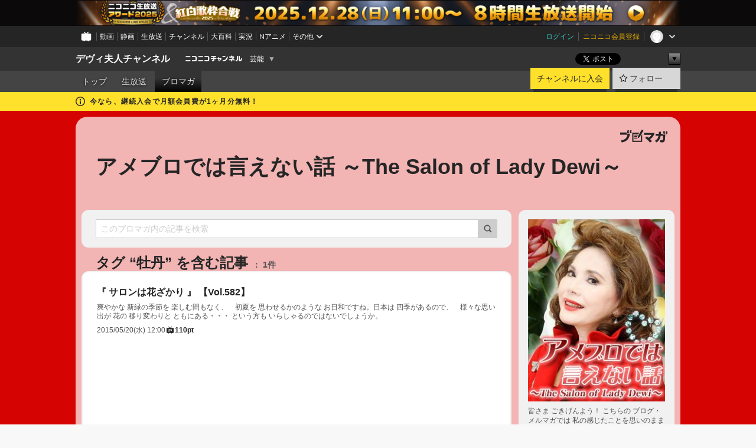

--- FILE ---
content_type: text/html; charset=UTF-8
request_url: https://ch.nicovideo.jp/dewisukarno/blomaga/tag/%E7%89%A1%E4%B8%B9
body_size: 102792
content:
<!DOCTYPE HTML PUBLIC "-//W3C//DTD HTML 4.01 Transitional//EN"
"http://www.w3.org/TR/html4/loose.dtd">







<html class="webkit ">

<head>
<meta http-equiv="Content-Type" content="text/html; charset=utf-8">
<meta http-equiv="Content-Script-Type" content="text/javascript">
<meta http-equiv="Content-Style-Type" content="text/css">
<meta http-equiv="X-UA-Compatible" content="IE=edge, chrome=1">
<meta name="copyright" content="(C) DWANGO Co., Ltd.">

<title>牡丹の記事 : アメブロでは言えない話 ～The Salon of Lady Dewi～ : デヴィ夫人チャンネル - ニコニコチャンネル
</title>

    

                                            <meta property="og:title" content="牡丹の記事 : アメブロでは言えない話 ～The Salon of Lady Dewi～ : デヴィ夫人チャンネル - ニコニコチャンネル ">
<meta property="og:site_name" content="デヴィ夫人チャンネル">
<meta property="og:description" content="デヴィ夫人が 言いたいことを 思いのまま に発言するチャンネルです。">
<meta property="og:url" content="https://ch.nicovideo.jp/dewisukarno/blomaga/tag/%E7%89%A1%E4%B8%B9">
<meta property="og:image" content="https://img.cdn.nimg.jp/s/comch/channel-icon/original/ch949/3920033.jpg/512x512l_FFFFFFFF?key=8e2657edf94b9ed6045b2709fbaca2059c5b2f20cae3079b4399e6a60232dc25">
<meta property="og:type" content="website">
<meta property="fb:app_id" content="1080595878705344">
<meta name="twitter:card" content="summary">


    

<script type="text/javascript">
  try {
    window.NicoGoogleTagManagerDataLayer = [];

    var data = {};

        data.user = (function () {
      var user = {};

                  user.login_status = 'not_login';
            user.member_plan_id = null;

      return user;
      })();

    data.content = (function () {
      var content = {};
      content.community_id = '949';
      content.ch_screen_name = 'dewisukarno';
      content.channel_id = 'ch949';
      content.ch_monthly_charge = '330';
      return content;
    })();

    window.NicoGoogleTagManagerDataLayer.push(data);
    } catch (e) {}
</script>
<!-- Google Tag Manager For Channel Access Analytics -->


    <script>(function(w,d,s,l,i){w[l]=w[l]||[];w[l].push({'gtm.start':
                new Date().getTime(),event:'gtm.js'});var f=d.getElementsByTagName(s)[0],
            j=d.createElement(s),dl=l!='dataLayer'?'&l='+l:'';j.async=true;j.src=
            'https://www.googletagmanager.com/gtm.js?id='+i+dl;f.parentNode.insertBefore(j,f);
        })(window,document,'script','NicoChannelAccessAnalyticsGtmDataLayer','GTM-K8M6VGZ');</script>


<script>
        window.NicoChannelAccessAnalyticsGtmDataLayer.push({
        'event': 'TriggerAccessAnalytics',
        'PageParameter.ChannelId': 'ch949',
        'PageParameter.ContentId': null,
        'PageParameter.ContentBillingType': null,
        'PageParameter.IsChannelLiveMemberFree': null,
        'PageParameter.IsChannelLivePayProgram': null,
        'PageParameter.FrontendId': 32
    });
</script>
<!-- End Google Tag Manager For Channel Access Analytics -->
<!-- Google Tag Manager -->

<script>(function(w,d,s,l,i){w[l]=w[l]||[];w[l].push({'gtm.start':new Date().getTime(),event:'gtm.js'});var f=d.getElementsByTagName(s)[0],j=d.createElement(s),dl=l!='dataLayer'?'&l='+l:'';j.async=true;j.src='https://www.googletagmanager.com/gtm.js?id='+i+dl;f.parentNode.insertBefore(j,f);})(window,document,'script','NicoGoogleTagManagerDataLayer','GTM-KXT7G5G');</script>

<!-- End Google Tag Manager -->

    <meta name="description" content="皆さまごきげんよう！こちらのブログ・メルマガでは私の感じたことを思いのままに発信し、他では語らない部分もお見せできたらと思っております。どうぞご興味のある方はいらして下さいませ。心に思っていても言えない方、気持ちを抑え耐えている方、自由に行動を起こしてみたい方必見です！！">
    
        
                                
            
        
        
        
        
        
                
        
                
        


                                    <link rel="canonical" href="https://ch.nicovideo.jp/dewisukarno/blomaga">


    

                        <link rel="alternate" media="only screen and (max-width: 640px)" href="https://sp.ch.nicovideo.jp/dewisukarno/blomaga/tag/牡丹" />

    <link rel="shortcut icon" href="https://ch.nicovideo.jp/favicon.ico?111206">

<link rel="stylesheet" href="https://secure-dcdn.cdn.nimg.jp/nicochannel/chfront/css/legacy-less/base.css?1766039757
">








    <link rel="alternate" type="application/rss+xml" title="アメブロでは言えない話 ～The Salon of Lady Dewi～" href="https://ch.nicovideo.jp/dewisukarno/blomaga/nico/feed">


    <link rel="stylesheet" href="https://secure-dcdn.cdn.nimg.jp/nicochannel/chfront/css/legacy-less/channel-channel_base.css?1766039757
">

        <style type="text/css"><!--
                section.site_body  {
						background-color:#d60303;
						background-position:left top;
			background-repeat:no-repeat;
			background-attachment:scroll;
			color:#000000;
	}
section.site_body a {
		color:#0a5ba1;
	}
section.site_body a:visited {
		color:#a483c1;
	}


div#channel-main  {
						background-color:#ffffff;
						background-position:left top;
			background-repeat:no-repeat;
			background-attachment:scroll;
			color:#000000;
	}
div#channel-main a {
		color:#0a5ba1;
	}

div#channel-main a:visited {
		color:#a483c1;
	}


    --></style>




    <link rel="stylesheet" href="https://secure-dcdn.cdn.nimg.jp/nicochannel/chfront/css/legacy-less/channel-channel_blog.css?1766039757
">
    <link rel="stylesheet" href="https://secure-dcdn.cdn.nimg.jp/nicochannel/chfront/css/channel/blog/body_style.css?1766039757
">

<link rel="stylesheet" href="https://secure-dcdn.cdn.nimg.jp/nicochannel/chfront/css/legacy-less/campaign-ticket_sale-ticket_sale.css?1766039757
">



<script>
var is_login   = false;
var is_premium = false;
var is_channel = true;
var user_is_joinable = false;
var nicopo_balance = false;
var page_code  = "blog_list"||null;
var page_id    = "ch_blomaga_tag"||null;
var user       = null,
    ad_age     = null;
var community = {
    "type":"premium"
};
var channeloption = {
    "first_month_free_flag":true};
var show_danimestore_invitation = false</script>


<script src="https://secure-dcdn.cdn.nimg.jp/nicochannel/chfront/js/polyfill/closest.js"></script>

<script src="https://secure-dcdn.cdn.nimg.jp/nicochannel/chfront/js/lib/jquery/jquery-3.6.min.js"></script>
<script src="https://secure-dcdn.cdn.nimg.jp/nicochannel/chfront/js/lib/jquery/jquery-migrate.3.3.2.min.js"></script>

<script>jQuery.noConflict();</script>
<script src="https://secure-dcdn.cdn.nimg.jp/nicochannel/chfront/js/common.js?1766039757
"></script>



<script src="https://secure-dcdn.cdn.nimg.jp/nicochannel/chfront/js/lib/swfobject.js?v1.5.1"></script>


<script src="https://res.ads.nicovideo.jp/assets/js/ads2.js?ref=ch"></script>

<script src="https://secure-dcdn.cdn.nimg.jp/nicochannel/chfront/js/channel/blog/article.js?1766039757
"></script>
            <script src="https://secure-dcdn.cdn.nimg.jp/nicochannel/chfront/js/channel/blog/article_tag.js?1766039757
"></script>
    <script src="https://secure-dcdn.cdn.nimg.jp/nicochannel/chfront/js/lib/jquery/jquery.easing.1.4.1.js"></script>






<script>
    (function (w, k1, k2) {
        w[k1] = w[k1] || {};
        w[k1][k2] = w[k1][k2] || {};
        w[k1][k2]['CurrentChannel'] = {
            ChannelId: 949,
        };
    })(window, 'NicochFrontCoreForeignVariableBinding', 'ChFront');
</script>


</head>

<body class="
 ja  channel personal">
<!-- Google Tag Manager (noscript) -->
<noscript><iframe src="https://www.googletagmanager.com/ns.html?id=GTM-KXT7G5G" height="0" width="0" style="display:none;visibility:hidden"></iframe></noscript>
<!-- End Google Tag Manager (noscript) -->



                <div id="CommonHeader" class="c-siteCommonHeaderUnit"></div>

<!---->
<!---->


<script>
    window.onCommonHeaderReady = function(commonHeader) {
        commonHeader.mount('#CommonHeader', {
                        frontendId: 32,
            site: 'channel',
            user: {
                                isLogin: false            },
            customization: {
                nextUrl: '/dewisukarno/blomaga/tag/%E7%89%A1%E4%B8%B9',
                logoutNextUrl: '/dewisukarno/blomaga/tag/%E7%89%A1%E4%B8%B9',
                size: {
                    maxWidth: '1024px',
                    minWidth: '1024px'
                },
                userPanelServiceLinksLabel: 'ニコニコチャンネルメニュー',
                userPanelServiceLinks: [
                    {
                        href : '/my/purchased',
                        label: '購入したもの'
                    },
                    {
                        href : '/my/following',
                        label: '登録したチャンネル'
                    },
                    {
                        href : '/my/mail/subscribing',
                        label: '購読中のブロマガ'
                    },
                    {
                        href : '/start',
                        label: 'チャンネルを開設'
                    },
                    {
                        href : '/portal/anime',
                        label: 'アニメ'
                    },
                    {
                        href : '/portal/blomaga',
                        label: 'ブロマガ'
                    }
                ],
                helpLink: {
                    href: 'https://qa.nicovideo.jp/category/show/429?site_domain=default'
                }
            }
        });
    };
</script>
<script type="text/javascript" src="https://common-header.nimg.jp/3.0.0/pc/CommonHeaderLoader.min.js"></script>
    
        <header class="site">
                            <div id="head_cp">
    <div class="head_inner">

    <nav class="head_breadcrumb" id="head_cp_breadcrumb">
        <h1 class="channel_name"><a href="/dewisukarno">デヴィ夫人チャンネル</a></h1>
        <div class="site_logo"><a href="https://ch.nicovideo.jp/"><img src="https://secure-dcdn.cdn.nimg.jp/nicochannel/chfront/img/base/niconico_channel_small.png" alt="ニコニコチャンネル"></a></div>

                                <div class="channel_category">
                <a href="/portal/showbiz">
                    芸能
                </a>
                <menu class="switch_category">
                    <span class="other">▼</span>
                    <ul id="other_categories_list" style="display:none;">
                        <li ><a href="/portal/blomaga">ブロマガ</a>
<li ><a href="/portal/anime">アニメ</a>
<li ><a href="/portal/movie">映画・ドラマ</a>
<li ><a href="/portal/media">社会・言論</a>
<li ><a href="/portal/tokusatsu">特撮</a>
<li ><a href="/portal/music">音楽</a>
<li ><a href="/portal/entertainment">エンタメ</a>
<li ><a href="/portal/sports">スポーツ</a>
<li class="selected"><a href="/portal/showbiz">芸能</a>
<li ><a href="/portal/life">生活</a>
<li ><a href="/portal/politics">政治</a>
<li ><a href="/portal/game">ゲーム</a>
<li ><a href="/portal/variety">バラエティ</a>
<li ><a href="/portal/gravure">グラビア</a>
                    </ul>
                </menu>
            </div>
            <script>Ch.categoryDropdown.init();</script>
            </nav>

        <menu id="head_sns_share" class="sns_share">
        <!--SNS共有-->
        
        
                                        <div class="sns_button twitter">
            <a href="https://x.com/intent/post" class="twitter-share-button" data-count="horizontal" data-url="https://ch.nicovideo.jp/dewisukarno" data-text="デヴィ夫人チャンネル #nicoch" data-count="none" data-lang="ja">Post</a>
        </div>

        <div class="sns_button facebook">
            <iframe src="https://www.facebook.com/plugins/like.php?href=https://ch.nicovideo.jp/dewisukarno&locale=&app_id=227837487254498&amp;send=false&amp;layout=button&amp;width=100&amp;show_faces=false&amp;action=like&amp;colorscheme=light&amp;font&amp;height=21" scrolling="no" frameborder="0" allowTransparency="true"
            style="width:110px; height:21px"></iframe>
                    </div>

        <!--その他のSNS: hatebu gp+-->
        <div class="sns_other">
            <button class="btn_share_toggle"><span class="down">▼</span><span class="up">▲</span></button>
            <div id="head_sns_share_more">
                <ul>
                    <li class="hatebu"><a href="http://b.hatena.ne.jp/entry/s/ch.nicovideo.jp/dewisukarno/blomaga/tag/%E7%89%A1%E4%B8%B9" class="hatena-bookmark-button" data-hatena-bookmark-title="デヴィ夫人チャンネル - ニコニコチャンネル" data-hatena-bookmark-layout="basic"><img src="https://b.st-hatena.com/images/entry-button/button-only.gif" alt="このエントリーをはてなブックマークに追加" width="20" height="20"></a>
                </ul>
            </div>
        </div>
        
        <script>
        jQuery(".btn_share_toggle").on("click",function(){
            var sns_other = jQuery(".sns_other");
            var sns_other_panel = jQuery("#head_sns_share_more");
            var target_height = sns_other_panel.find("ul").outerHeight();
            var expanded_class = "expanded";
            if(sns_other.hasClass(expanded_class)){
                //close it
                sns_other_panel.animate({"height":"0"},150);
                sns_other.removeClass(expanded_class);
            }else{
                //open it
                sns_other_panel.animate({"height":target_height},150);
                sns_other.addClass(expanded_class);
            }
        });
        </script>
        
    </menu>
    
    </div>
    </div>
    <div id="head_cp_menu">
    <div class="head_inner">
                                <nav class="current channel" id="cp_menu">
                <ul>
                                                                                                        <li class="">
                        <a href="/dewisukarno">トップ</a>

                    
                    
                                                                    <li class="">
                            <a href="/dewisukarno/live">生放送</a>
                    
                                                                                                                        <li class="selected">
                            <a href="/dewisukarno/blomaga">ブロマガ</a>
                    
                                                    </ul>
            </nav>
                    
        <div class="user_control">
                        <div id="member_continuation_react_pc_root"></div>
            <script src="https://dcdn.cdn.nimg.jp/nicochannel/nicochfrontcore/main/Component/ChFront/Endpoint/Channel/ContinuationRank/ContinuationRankEntryPoint.js?1766039757
"></script>
            
            <div class="join_leave">
                    
    
    <div class="cell">

                                <a class="join need_login"
               href="/ch949/join?a=a"
               data-selector="sendGA360Event"
               data-ga-event-tag="nicoch_click_header-join-button"
            >
                                                    チャンネルに入会
                            </a>
            </div>
                                    <div class="cell">
            <a href="https://account.nicovideo.jp/login?next_url=%2Fdewisukarno%2Fblomaga%2Ftag%2F%25E7%2589%25A1%25E4%25B8%25B9&site=channel&time=1766860238&hash_key=e8c053e9"
               class="btn_follow bookmark"
               onmouseover="jQuery('#please_login').show(); return false;"
               onmouseout="jQuery('#please_login').hide(); return false;"
               data-selector="sendGA360Event"
               data-ga-event-tag="nicoch_click_header-follow-button"
            >
            <span class="labels">
                <span class="off">フォロー</span>
            </span>
            </a>
        </div>
    
            </div>
        </div>
    </div>
    </div>    
    
    
    

                                            <div class="c-headerMsgBar" data-name="firstMonthFree">
                    <div class="headerMsgContentsArea">
                        <a class="headerMsgContent" href="/dewisukarno/join">
                            <span class="headerMsgIcon"><svg xmlns="http://www.w3.org/2000/svg" viewBox="0 0 23 23"><path d="M11.5 0C17.851 0 23 5.149 23 11.5S17.851 23 11.5 23 0 17.851 0 11.5 5.149 0 11.5 0zm0 2a9.5 9.5 0 100 19 9.5 9.5 0 000-19zm.5 9a1 1 0 011 1v5a1 1 0 01-1 1h-1a1 1 0 01-1-1v-5a1 1 0 011-1h1zm-.5-5.5a2 2 0 110 4 2 2 0 010-4z"/></svg></span>
                            <span class="headerMsgText">今なら、継続入会で月額会員費が1ヶ月分無料！</span>
                        </a>
                    </div>
                </div>
                                    
    
        
        
    <script>

    //共有ボタンに展開イベントを割り振り
    var panel	= jQuery("#shareMenuBar"),
            trigger = jQuery("#shareMenuTrigger");
    jQuery("#shareMenuTrigger").on('click', function(event){
        if(panel.is(':visible')){
            toggleShareMenu(false);
        }else{
            toggleShareMenu(true);
        }
        return false;
    });

    //ヘッダーの初月無料プランリンクclick後に、入会プラン周りを目立たせる
    jQuery("a#first_month_free_flag").on('click', function(){
        var joinMenu = jQuery("#cp_joinmenu");
        var animateDuration = 500;
        var isScroll = Ch.smoothScroll("#cp_joinmenu", {"duration": animateDuration});
        joinMenu
            .wrapInner('<div class="cp_joinmenu_cnt"></div>')
            .append('<span class="bg_cp_joinmenu"></span>')
            .css({"position":"relative"});
        var cnt = joinMenu.find(".cp_joinmenu_cnt");
        var bg = joinMenu.find(".bg_cp_joinmenu");
        cnt.css({"position":"relative", "z-index":"1"});
        bg.css({
            "position":"absolute",
            "top":0,
            "left":0,
            "z-index":0,
            "width": joinMenu.innerWidth(),
            "height": joinMenu.innerHeight(),
            "background": "#fff",
            "opacity":"0"
        });
        setTimeout(function(){
            bg.animate({"opacity":"1"},100).animate({"opacity":"0"},1000,function(){this.remove()})
        }, animateDuration);
        if(isScroll) {return false;}
    });

    </script>
    





            </header>

                <section class="site_body">
            <article class="content white" data-page-id="ch_blomaga_tag">
                <div class="p-channelBlogArticleList">
    <div class="p-channelBlogArticleList__header">
        <div class="c-blogSignature">
    <a href="/portal/blomaga">
        <svg xmlns="http://www.w3.org/2000/svg" viewBox="0 0 80 22">
    <path d="M58.138 5.428c-.385 2.154-1.397 6.484-7.408 10.689 1.801 1.74 2.449 2.527 3.016 3.21L50.569 22v-.002c-2.166-3.066-5.79-6.317-8.238-8.12l2.773-2.443c.628.434 1.477.994 3.056 2.341 3.138-1.926 4.25-3.992 4.777-4.924H40.166V5.428h17.972ZM11.071 6.724h5.303c-.41 5.656-2.443 12.8-13.5 14.978l-1.599-3.368c9.067-1.653 10.383-6.02 11.05-9.92H0v-3.55h11.071v1.86ZM69.24 3.562c-.061.999-.103 2-.203 3.387h2.848v1.89l.856-.029c.516-.018 1.374-.047 2.133-.365v.002c.58-.242 1.011-.621 1.286-1.103v2.893c0 2.203-.163 6.918-.85 8.836-.831 2.306-2.834 2.408-3.806 2.408-.404 0-1.516-.021-3.824-.306l-.223-3.593c.77.142 1.883.347 3.056.347 1.255 0 1.538-.245 1.74-1.265.122-.611.365-4.795.365-5.367v-.98h-3.966c-1.215 7.43-5.91 10.408-7.266 11.286l-2.449-2.756c3.441-1.917 5.284-4.306 6.154-8.53h-5.182V6.95h5.546c.1-1.632.1-2.632.1-3.428l3.684.04ZM31.168 7.048h-8.67v11.691h12.699v-7.748l1.932-3.262v12.959H20.566V5.098h11.756l-1.154 1.949Z"/>
    <path d="M28.683 15.116H23.96v-1.392h4.724v1.392ZM37.656.199l1.107.667.661.818-6.296 10.628h-.002c.005-.001-1.804 1.43-1.804 1.43l-.895.708s-.362.302-.565.18c-.203-.123-.113-.59-.113-.59l.578-3.405L36.628 0l1.028.199ZM28.896 12.472h-4.937V11.08h5.173l-.236 1.392ZM29.52 9.827h-5.561V8.436h6.386l-.825 1.391ZM75.676 5.968c0 1.91-2.007 1.975-2.964 2.008v-1.42c.972-.016 1.295-.179 1.295-.766h-1.295V2.786h2.964v3.182ZM80 5.968c0 1.91-2.007 1.975-2.962 2.008v-1.42c.972-.016 1.296-.179 1.296-.766h-1.296V2.786H80v3.182ZM19.187 2.117c-.972.017-1.295.18-1.295.767h1.295v3.003h-2.963V2.704c0-1.91 2.008-1.975 2.963-2.008v1.42ZM14.863 2.117c-.972.017-1.295.18-1.295.767h1.295v3.003h-2.964V2.704C11.9.794 13.908.73 14.863.696v1.42Z"/>
</svg>
    </a>
</div>
        <h1 class="blogTitle">
            <a href="/dewisukarno/blomaga">
                アメブロでは言えない話 ～The Salon of Lady Dewi～
            </a>
        </h1>
    </div>

    <div class="p-channelBlogArticleList__mainColumn">
                                <div class="c-blogArticleListSortMenu">
    <form class="searchBox" action="/dewisukarno/blomaga" method="get">
        <label>
            <input class="c-formInputTypeText"
                   id="keyword"
                   name="keyword"
                   type="text"
                   autocomplete="off"
                   maxlength="255"
                   value=""
                   placeholder="このブロマガ内の記事を検索"
            >
            <button type="submit" class="c-formButtonWithIconOnly">
                <svg xmlns="http://www.w3.org/2000/svg" viewBox="0 0 24 24">
    <path d="m20.73 18.26-3.308-3.31a8.199 8.199 0 0 0 1.32-4.46c0-4.55-3.699-8.25-8.246-8.25-4.548 0-8.246 3.7-8.246 8.25s3.698 8.25 8.246 8.25c1.639 0 3.168-.49 4.457-1.32l3.309 3.31c.34.34.79.51 1.239.51.45 0 .9-.17 1.24-.51.679-.68.679-1.79 0-2.47h-.01Zm-10.234-2.01a5.756 5.756 0 0 1-5.747-5.75c0-3.17 2.578-5.75 5.747-5.75a5.756 5.756 0 0 1 5.747 5.75c0 1.17-.35 2.27-.96 3.18-.43.64-.97 1.19-1.609 1.61-.91.61-1.999.96-3.178.96Z"/>
</svg>
            </button>
        </label>
            </form>

    </div>

            
                            <div class="c-blogArticleListHeader">
    <h2>
                    <span>
                                    タグ&nbsp;“牡丹”&nbsp;を含む記事
                            </span>
                <small>
            1件
        </small>
    </h2>
    </div>
                <div class="articleContainer">
                                            <div class="c-blogArticleListItem">
    <a href="/dewisukarno/blomaga/ar795122">
        <div class="articleSummary">
            <h2>『 サロンは花ざかり 』 【Vol.582】</h2>
            <p>爽やかな 新緑の季節を 楽しむ間もなく、　初夏を 思わせるかのような お日和ですね。日本は 四季があるので、　様々な思い出が 花の 移り変わりと ともにある・・・ という方も いらしゃるのではないでしょうか。  </p>
            <div class="c-blogArticleListMetadata">
    <span class="publishDate">2015/05/20(水) 12:00</span>

            
                    <span class="c-ppvPrice">
                <svg xmlns="http://www.w3.org/2000/svg" viewBox="0 0 24 24">
    <path d="M14.157 6.305h5.235c.89 0 1.608.719 1.608 1.607v9.639c0 .888-.718 1.608-1.608 1.608h-2.04l-1.215 1.411a.471.471 0 0 1-.736 0l-1.215-1.41H9.813l-1.215 1.41a.47.47 0 0 1-.735 0l-1.215-1.41H4.61A1.61 1.61 0 0 1 3 17.55V7.913c0-.888.722-1.607 1.61-1.607h5.233l-2.149-2.02a.748.748 0 0 1-.038-1.048.73.73 0 0 1 1.038-.038L12 6.305l3.306-3.106a.729.729 0 0 1 1.037.038c.277.3.26.77-.037 1.049l-2.15 2.019ZM8.693 17.02a.679.679 0 0 0 .27.052.717.717 0 0 0 .506-.199.628.628 0 0 0 .218-.506v-1.761h4.447c.478.018.947-.13 1.333-.42.338-.257.608-.597.783-.99a2.94 2.94 0 0 0 .237-1.147 2.8 2.8 0 0 0-.244-1.124c-.18-.39-.45-.73-.786-.99a2.725 2.725 0 0 0-1.607-.468H8.984a.71.71 0 0 0-.52.206.682.682 0 0 0-.22.502v6.188a.642.642 0 0 0 .22.503c.065.066.143.12.229.154Zm1.27-6.066a.415.415 0 0 1 .18-.025l.018-.004h4.006c.184.003.359.08.488.214.118.119.207.263.262.423a1.39 1.39 0 0 1 0 .945 1.187 1.187 0 0 1-.262.423.675.675 0 0 1-.502.188h-4.47v-1.72a.45.45 0 0 1 .125-.344.426.426 0 0 1 .154-.1Z"/>
</svg>
                <strong>110pt</strong>
            </span>
            
    </div>
        </div>

            </a>
</div>
                                    </div>
            
                                    
<div class="c-blogArticleListPager">
    <a class="prevButton"
       href="/dewisukarno/blomaga/tag/牡丹?page=1"
       aria-disabled="true"
    >
        <svg xmlns="http://www.w3.org/2000/svg" viewBox="0 0 24 24">
    <path d="M10 18.25c-.32 0-.64-.12-.88-.37a1.25 1.25 0 0 1 0-1.77l4.12-4.12-4.12-4.12a1.25 1.25 0 0 1 0-1.77 1.25 1.25 0 0 1 1.77 0l5 5c.49.49.49 1.28 0 1.77l-5 5c-.24.24-.56.37-.88.37l-.01.01Z"/>
</svg>
        <span>前へ</span>
    </a>
    <strong class="pageCount">
        1/1
    </strong>
    <a class="nextButton"
       href="/dewisukarno/blomaga/tag/牡丹?page=1"
       aria-disabled="true"
    >
        <span>次へ</span>
        <svg xmlns="http://www.w3.org/2000/svg" viewBox="0 0 24 24">
    <path d="M10 18.25c-.32 0-.64-.12-.88-.37a1.25 1.25 0 0 1 0-1.77l4.12-4.12-4.12-4.12a1.25 1.25 0 0 1 0-1.77 1.25 1.25 0 0 1 1.77 0l5 5c.49.49.49 1.28 0 1.77l-5 5c-.24.24-.56.37-.88.37l-.01.01Z"/>
</svg>
    </a>
</div>
                        </div>

    <div class="p-channelBlogArticleList__sideColumn">
        <div class="c-blogProfile">
            <img src="https://secure-dcdn.cdn.nimg.jp/blomaga/material/channel/blog_thumbnail/ch949.jpg?1345524762" alt="アメブロでは言えない話 ～The Salon of Lady Dewi～">
                <p>皆さま ごきげんよう！

こちらの ブログ・メルマガでは 私の感じたことを思いのままに発信し、他では語らない部分もお見せできたらと思っております。どうぞ ご興味のある方は いらして下さいませ。
心に思っていても言えない方、 気持ちを抑え耐えている方、自由に行動を起こしてみたい方　必見です！！</p>
        <div>
                    <a class="buttonFollowChannel" href="https://account.nicovideo.jp/login?next_url=%2Fdewisukarno%2Fblomaga%2Ftag%2F%25E7%2589%25A1%25E4%25B8%25B9&site=channel&time=1766860238&hash_key=e8c053e9">
                <span class="followIcon"><svg xmlns="http://www.w3.org/2000/svg" viewBox="0 0 24 24">
    <path d="M21.9384 9.62793C21.7949 9.1875 21.4209 8.87012 20.9638 8.79883L15.5664 7.95508L13.1093 2.70508C12.9082 2.27734 12.4736 2 12 2C11.5263 2 11.0918 2.27734 10.8906 2.70605L8.43355 7.95508L3.03609 8.79883C2.57906 8.87012 2.20504 9.1875 2.06148 9.62793C1.91695 10.0684 2.02925 10.5459 2.3564 10.875L6.2314 14.7695L4.84566 20.4844C4.73238 20.9502 4.90328 21.4434 5.28121 21.7393C5.50093 21.9111 5.76851 21.999 6.03707 21.999C6.23043 21.999 6.42476 21.9531 6.6025 21.8604L12 19.0498L17.3964 21.8594C17.8212 22.083 18.3418 22.0352 18.7187 21.7393C19.0966 21.4434 19.2675 20.9502 19.1543 20.4854L17.7685 14.7695L21.6445 10.874C21.9707 10.5459 22.083 10.0684 21.9384 9.62793Z"/>
</svg>
</span>
                <strong>フォロー</strong>
            </a>
                <a class="buttonRssFeed" href="/dewisukarno/blomaga/nico/feed" target="_blank">
            <svg xmlns="http://www.w3.org/2000/svg" viewBox="0 0 24 24">
    <path d="M5.111 4v2.127c7.036 0 12.762 5.724 12.762 12.763H20C20 10.679 13.322 4 5.111 4Z"/>
    <path d="M5.111 8.254v2.128c4.692 0 8.508 3.815 8.508 8.508h2.127c0-5.865-4.77-10.636-10.635-10.636Z"/>
    <path d="M5.111 12.508v2.128a4.258 4.258 0 0 1 4.254 4.254h2.127a6.387 6.387 0 0 0-6.38-6.382ZM5.537 16.927a1.536 1.536 0 1 0 0 3.073 1.536 1.536 0 0 0 0-3.073Z"/>
</svg>
            <strong>フィード</strong>
        </a>
    </div>
</div>
        <div class="c-blogAuthorProfile">
            <img src="https://secure-dcdn.cdn.nimg.jp/blomaga/material/channel/blog_author/ch949.jpg?1345524762" alt="著者イメージ">
        <h4>デヴィ・スカルノ</h4>
    <p>東京都出身の国際文化人。インドネシア元大統領夫人であり、政変後１９７０年パリに亡命。社交界で「東洋の真珠」とうたわれる。現在は活動基点を日本に置き、「デヴィ夫人」の愛称で親しまれている。２０００年以降、優雅で煌びやかな衣裳と華麗な経歴、そしてどこか浮世離れした不思議な存在感で、他に類の無い独特なキャラクターと認識され、テレビなどで大活躍している。
又、国際的な基盤を活かして、NPO アースエイド・ソサエティを発足。地球規模で慈善活動を行っている。</p>
    </div>

                    <div class="c-blogSubscribeInfo">
    <div class="c-blogDistributionRequirements">
    <strong>メール配信：あり<a href="/dewisukarno/blomaga/ar64">サンプル記事</a></strong><strong>更新頻度：不定期</strong><span>※メール配信はチャンネルの月額会員限定です</span>
</div>

            <div class="buttonContainer">
            <a class="buttonJoinAndPurchase" href="/ch949/join?a=a">
                                    <span>チャンネルに入会して</span>
                                <strong>このブロマガを購読</strong>
            </a>
        </div>
    </div>

                            <hr class="c-divider" data-style="double">
                <div class="c-blogSideColumnArticleList">
    <h4>月別アーカイブ</h4>
    <ul>
                    <li>
                <a href="/dewisukarno/blomaga/201907">
                    <span>2019年07月のブロマガ記事（14）</span>
                </a>
            </li>
                    <li>
                <a href="/dewisukarno/blomaga/201906">
                    <span>2019年06月のブロマガ記事（83）</span>
                </a>
            </li>
                    <li>
                <a href="/dewisukarno/blomaga/201905">
                    <span>2019年05月のブロマガ記事（73）</span>
                </a>
            </li>
                    <li>
                <a href="/dewisukarno/blomaga/201904">
                    <span>2019年04月のブロマガ記事（83）</span>
                </a>
            </li>
                    <li>
                <a href="/dewisukarno/blomaga/201903">
                    <span>2019年03月のブロマガ記事（84）</span>
                </a>
            </li>
                    <li>
                <a href="/dewisukarno/blomaga/201902">
                    <span>2019年02月のブロマガ記事（60）</span>
                </a>
            </li>
                    <li>
                <a href="/dewisukarno/blomaga/201901">
                    <span>2019年01月のブロマガ記事（65）</span>
                </a>
            </li>
                    <li>
                <a href="/dewisukarno/blomaga/201812">
                    <span>2018年12月のブロマガ記事（86）</span>
                </a>
            </li>
                    <li>
                <a href="/dewisukarno/blomaga/201811">
                    <span>2018年11月のブロマガ記事（66）</span>
                </a>
            </li>
                    <li>
                <a href="/dewisukarno/blomaga/201810">
                    <span>2018年10月のブロマガ記事（64）</span>
                </a>
            </li>
                    <li>
                <a href="/dewisukarno/blomaga/201809">
                    <span>2018年09月のブロマガ記事（99）</span>
                </a>
            </li>
                    <li>
                <a href="/dewisukarno/blomaga/201808">
                    <span>2018年08月のブロマガ記事（67）</span>
                </a>
            </li>
                    <li>
                <a href="/dewisukarno/blomaga/201807">
                    <span>2018年07月のブロマガ記事（67）</span>
                </a>
            </li>
                    <li>
                <a href="/dewisukarno/blomaga/201806">
                    <span>2018年06月のブロマガ記事（76）</span>
                </a>
            </li>
                    <li>
                <a href="/dewisukarno/blomaga/201805">
                    <span>2018年05月のブロマガ記事（71）</span>
                </a>
            </li>
                    <li>
                <a href="/dewisukarno/blomaga/201804">
                    <span>2018年04月のブロマガ記事（66）</span>
                </a>
            </li>
                    <li>
                <a href="/dewisukarno/blomaga/201803">
                    <span>2018年03月のブロマガ記事（58）</span>
                </a>
            </li>
                    <li>
                <a href="/dewisukarno/blomaga/201802">
                    <span>2018年02月のブロマガ記事（54）</span>
                </a>
            </li>
                    <li>
                <a href="/dewisukarno/blomaga/201801">
                    <span>2018年01月のブロマガ記事（57）</span>
                </a>
            </li>
                    <li>
                <a href="/dewisukarno/blomaga/201712">
                    <span>2017年12月のブロマガ記事（60）</span>
                </a>
            </li>
                    <li>
                <a href="/dewisukarno/blomaga/201711">
                    <span>2017年11月のブロマガ記事（54）</span>
                </a>
            </li>
                    <li>
                <a href="/dewisukarno/blomaga/201710">
                    <span>2017年10月のブロマガ記事（65）</span>
                </a>
            </li>
                    <li>
                <a href="/dewisukarno/blomaga/201709">
                    <span>2017年09月のブロマガ記事（61）</span>
                </a>
            </li>
                    <li>
                <a href="/dewisukarno/blomaga/201708">
                    <span>2017年08月のブロマガ記事（53）</span>
                </a>
            </li>
                    <li>
                <a href="/dewisukarno/blomaga/201707">
                    <span>2017年07月のブロマガ記事（67）</span>
                </a>
            </li>
                    <li>
                <a href="/dewisukarno/blomaga/201706">
                    <span>2017年06月のブロマガ記事（59）</span>
                </a>
            </li>
                    <li>
                <a href="/dewisukarno/blomaga/201705">
                    <span>2017年05月のブロマガ記事（60）</span>
                </a>
            </li>
                    <li>
                <a href="/dewisukarno/blomaga/201704">
                    <span>2017年04月のブロマガ記事（64）</span>
                </a>
            </li>
                    <li>
                <a href="/dewisukarno/blomaga/201703">
                    <span>2017年03月のブロマガ記事（45）</span>
                </a>
            </li>
                    <li>
                <a href="/dewisukarno/blomaga/201702">
                    <span>2017年02月のブロマガ記事（38）</span>
                </a>
            </li>
                    <li>
                <a href="/dewisukarno/blomaga/201701">
                    <span>2017年01月のブロマガ記事（43）</span>
                </a>
            </li>
                    <li>
                <a href="/dewisukarno/blomaga/201612">
                    <span>2016年12月のブロマガ記事（50）</span>
                </a>
            </li>
                    <li>
                <a href="/dewisukarno/blomaga/201611">
                    <span>2016年11月のブロマガ記事（54）</span>
                </a>
            </li>
                    <li>
                <a href="/dewisukarno/blomaga/201610">
                    <span>2016年10月のブロマガ記事（38）</span>
                </a>
            </li>
                    <li>
                <a href="/dewisukarno/blomaga/201609">
                    <span>2016年09月のブロマガ記事（56）</span>
                </a>
            </li>
                    <li>
                <a href="/dewisukarno/blomaga/201608">
                    <span>2016年08月のブロマガ記事（64）</span>
                </a>
            </li>
                    <li>
                <a href="/dewisukarno/blomaga/201607">
                    <span>2016年07月のブロマガ記事（62）</span>
                </a>
            </li>
                    <li>
                <a href="/dewisukarno/blomaga/201606">
                    <span>2016年06月のブロマガ記事（60）</span>
                </a>
            </li>
                    <li>
                <a href="/dewisukarno/blomaga/201605">
                    <span>2016年05月のブロマガ記事（58）</span>
                </a>
            </li>
                    <li>
                <a href="/dewisukarno/blomaga/201604">
                    <span>2016年04月のブロマガ記事（57）</span>
                </a>
            </li>
                    <li>
                <a href="/dewisukarno/blomaga/201603">
                    <span>2016年03月のブロマガ記事（59）</span>
                </a>
            </li>
                    <li>
                <a href="/dewisukarno/blomaga/201602">
                    <span>2016年02月のブロマガ記事（35）</span>
                </a>
            </li>
                    <li>
                <a href="/dewisukarno/blomaga/201601">
                    <span>2016年01月のブロマガ記事（21）</span>
                </a>
            </li>
                    <li>
                <a href="/dewisukarno/blomaga/201512">
                    <span>2015年12月のブロマガ記事（12）</span>
                </a>
            </li>
                    <li>
                <a href="/dewisukarno/blomaga/201511">
                    <span>2015年11月のブロマガ記事（19）</span>
                </a>
            </li>
                    <li>
                <a href="/dewisukarno/blomaga/201510">
                    <span>2015年10月のブロマガ記事（15）</span>
                </a>
            </li>
                    <li>
                <a href="/dewisukarno/blomaga/201509">
                    <span>2015年09月のブロマガ記事（13）</span>
                </a>
            </li>
                    <li>
                <a href="/dewisukarno/blomaga/201508">
                    <span>2015年08月のブロマガ記事（20）</span>
                </a>
            </li>
                    <li>
                <a href="/dewisukarno/blomaga/201507">
                    <span>2015年07月のブロマガ記事（19）</span>
                </a>
            </li>
                    <li>
                <a href="/dewisukarno/blomaga/201506">
                    <span>2015年06月のブロマガ記事（18）</span>
                </a>
            </li>
                    <li>
                <a href="/dewisukarno/blomaga/201505">
                    <span>2015年05月のブロマガ記事（19）</span>
                </a>
            </li>
                    <li>
                <a href="/dewisukarno/blomaga/201504">
                    <span>2015年04月のブロマガ記事（22）</span>
                </a>
            </li>
                    <li>
                <a href="/dewisukarno/blomaga/201503">
                    <span>2015年03月のブロマガ記事（26）</span>
                </a>
            </li>
                    <li>
                <a href="/dewisukarno/blomaga/201502">
                    <span>2015年02月のブロマガ記事（18）</span>
                </a>
            </li>
                    <li>
                <a href="/dewisukarno/blomaga/201501">
                    <span>2015年01月のブロマガ記事（14）</span>
                </a>
            </li>
                    <li>
                <a href="/dewisukarno/blomaga/201412">
                    <span>2014年12月のブロマガ記事（22）</span>
                </a>
            </li>
                    <li>
                <a href="/dewisukarno/blomaga/201411">
                    <span>2014年11月のブロマガ記事（25）</span>
                </a>
            </li>
                    <li>
                <a href="/dewisukarno/blomaga/201410">
                    <span>2014年10月のブロマガ記事（35）</span>
                </a>
            </li>
                    <li>
                <a href="/dewisukarno/blomaga/201409">
                    <span>2014年09月のブロマガ記事（31）</span>
                </a>
            </li>
                    <li>
                <a href="/dewisukarno/blomaga/201408">
                    <span>2014年08月のブロマガ記事（32）</span>
                </a>
            </li>
                    <li>
                <a href="/dewisukarno/blomaga/201407">
                    <span>2014年07月のブロマガ記事（28）</span>
                </a>
            </li>
                    <li>
                <a href="/dewisukarno/blomaga/201406">
                    <span>2014年06月のブロマガ記事（27）</span>
                </a>
            </li>
                    <li>
                <a href="/dewisukarno/blomaga/201405">
                    <span>2014年05月のブロマガ記事（32）</span>
                </a>
            </li>
                    <li>
                <a href="/dewisukarno/blomaga/201404">
                    <span>2014年04月のブロマガ記事（41）</span>
                </a>
            </li>
                    <li>
                <a href="/dewisukarno/blomaga/201403">
                    <span>2014年03月のブロマガ記事（37）</span>
                </a>
            </li>
                    <li>
                <a href="/dewisukarno/blomaga/201402">
                    <span>2014年02月のブロマガ記事（41）</span>
                </a>
            </li>
                    <li>
                <a href="/dewisukarno/blomaga/201401">
                    <span>2014年01月のブロマガ記事（19）</span>
                </a>
            </li>
                    <li>
                <a href="/dewisukarno/blomaga/201312">
                    <span>2013年12月のブロマガ記事（17）</span>
                </a>
            </li>
                    <li>
                <a href="/dewisukarno/blomaga/201311">
                    <span>2013年11月のブロマガ記事（13）</span>
                </a>
            </li>
                    <li>
                <a href="/dewisukarno/blomaga/201310">
                    <span>2013年10月のブロマガ記事（5）</span>
                </a>
            </li>
                    <li>
                <a href="/dewisukarno/blomaga/201308">
                    <span>2013年08月のブロマガ記事（2）</span>
                </a>
            </li>
                    <li>
                <a href="/dewisukarno/blomaga/201307">
                    <span>2013年07月のブロマガ記事（6）</span>
                </a>
            </li>
                    <li>
                <a href="/dewisukarno/blomaga/201306">
                    <span>2013年06月のブロマガ記事（9）</span>
                </a>
            </li>
                    <li>
                <a href="/dewisukarno/blomaga/201305">
                    <span>2013年05月のブロマガ記事（22）</span>
                </a>
            </li>
                    <li>
                <a href="/dewisukarno/blomaga/201304">
                    <span>2013年04月のブロマガ記事（18）</span>
                </a>
            </li>
                    <li>
                <a href="/dewisukarno/blomaga/201303">
                    <span>2013年03月のブロマガ記事（9）</span>
                </a>
            </li>
                    <li>
                <a href="/dewisukarno/blomaga/201302">
                    <span>2013年02月のブロマガ記事（11）</span>
                </a>
            </li>
                    <li>
                <a href="/dewisukarno/blomaga/201301">
                    <span>2013年01月のブロマガ記事（18）</span>
                </a>
            </li>
                    <li>
                <a href="/dewisukarno/blomaga/201212">
                    <span>2012年12月のブロマガ記事（19）</span>
                </a>
            </li>
                    <li>
                <a href="/dewisukarno/blomaga/201211">
                    <span>2012年11月のブロマガ記事（21）</span>
                </a>
            </li>
                    <li>
                <a href="/dewisukarno/blomaga/201210">
                    <span>2012年10月のブロマガ記事（10）</span>
                </a>
            </li>
                    <li>
                <a href="/dewisukarno/blomaga/201209">
                    <span>2012年09月のブロマガ記事（14）</span>
                </a>
            </li>
                    <li>
                <a href="/dewisukarno/blomaga/201208">
                    <span>2012年08月のブロマガ記事（5）</span>
                </a>
            </li>
            </ul>
            <label>
            <input type="checkbox">
            <svg xmlns="http://www.w3.org/2000/svg" viewBox="0 0 24 24">
    <path d="M10 18.25c-.32 0-.64-.12-.88-.37a1.25 1.25 0 0 1 0-1.77l4.12-4.12-4.12-4.12a1.25 1.25 0 0 1 0-1.77 1.25 1.25 0 0 1 1.77 0l5 5c.49.49.49 1.28 0 1.77l-5 5c-.24.24-.56.37-.88.37l-.01.01Z"/>
</svg>
            <span class="expand">すべて表示する</span>
            <span class="retract">折りたたむ</span>
        </label>
    </div>
            
                            <hr class="c-divider" data-style="double">
                <div class="c-blogSideColumnArticleList">
    <h4>タグ</h4>
    <ul>
                    <li>
                <a href="/dewisukarno/blomaga/tag/アミチエ">
                    <span>アミチエ（4）</span>
                </a>
            </li>
                    <li>
                <a href="/dewisukarno/blomaga/tag/バイオリニスト平本小都美">
                    <span>バイオリニスト平本小都美（2）</span>
                </a>
            </li>
                    <li>
                <a href="/dewisukarno/blomaga/tag/SANRIOEXPO2019">
                    <span>SANRIOEXPO2019（2）</span>
                </a>
            </li>
                    <li>
                <a href="/dewisukarno/blomaga/tag/山形市">
                    <span>山形市（2）</span>
                </a>
            </li>
                    <li>
                <a href="/dewisukarno/blomaga/tag/次世代の党">
                    <span>次世代の党（4）</span>
                </a>
            </li>
                    <li>
                <a href="/dewisukarno/blomaga/tag/グランドプリンスホテル新高輪">
                    <span>グランドプリンスホテル新高輪（2）</span>
                </a>
            </li>
                    <li>
                <a href="/dewisukarno/blomaga/tag/北回帰線">
                    <span>北回帰線（7）</span>
                </a>
            </li>
                    <li>
                <a href="/dewisukarno/blomaga/tag/モネの庭">
                    <span>モネの庭（2）</span>
                </a>
            </li>
                    <li>
                <a href="/dewisukarno/blomaga/tag/理研">
                    <span>理研（2）</span>
                </a>
            </li>
                    <li>
                <a href="/dewisukarno/blomaga/tag/松方弘樹">
                    <span>松方弘樹（2）</span>
                </a>
            </li>
                    <li>
                <a href="/dewisukarno/blomaga/tag/Debbie・Bancroft">
                    <span>Debbie・Bancroft（2）</span>
                </a>
            </li>
                    <li>
                <a href="/dewisukarno/blomaga/tag/アニマル初枝">
                    <span>アニマル初枝（2）</span>
                </a>
            </li>
                    <li>
                <a href="/dewisukarno/blomaga/tag/東京銀行（The-Bank-of-TokyoLtd）">
                    <span>東京銀行（The-Bank-of-TokyoLtd）（2）</span>
                </a>
            </li>
                    <li>
                <a href="/dewisukarno/blomaga/tag/ファーデザイナー今井千恵さん">
                    <span>ファーデザイナー今井千恵さん（2）</span>
                </a>
            </li>
                    <li>
                <a href="/dewisukarno/blomaga/tag/スペイン大使館公邸">
                    <span>スペイン大使館公邸（2）</span>
                </a>
            </li>
                    <li>
                <a href="/dewisukarno/blomaga/tag/谷隼人">
                    <span>谷隼人（8）</span>
                </a>
            </li>
                    <li>
                <a href="/dewisukarno/blomaga/tag/フランク・ミューラー">
                    <span>フランク・ミューラー（2）</span>
                </a>
            </li>
                    <li>
                <a href="/dewisukarno/blomaga/tag/熊手">
                    <span>熊手（2）</span>
                </a>
            </li>
                    <li>
                <a href="/dewisukarno/blomaga/tag/KHギャラリー銀座">
                    <span>KHギャラリー銀座（6）</span>
                </a>
            </li>
                    <li>
                <a href="/dewisukarno/blomaga/tag/松嶋菜々子">
                    <span>松嶋菜々子（1）</span>
                </a>
            </li>
                    <li>
                <a href="/dewisukarno/blomaga/tag/記念コンサート～歌いつづけて～">
                    <span>記念コンサート～歌いつづけて～（2）</span>
                </a>
            </li>
                    <li>
                <a href="/dewisukarno/blomaga/tag/クリスティナ大使夫人">
                    <span>クリスティナ大使夫人（2）</span>
                </a>
            </li>
                    <li>
                <a href="/dewisukarno/blomaga/tag/待機児童問題">
                    <span>待機児童問題（2）</span>
                </a>
            </li>
                    <li>
                <a href="/dewisukarno/blomaga/tag/ホテルオークラ">
                    <span>ホテルオークラ（2）</span>
                </a>
            </li>
                    <li>
                <a href="/dewisukarno/blomaga/tag/ロボットレストラン">
                    <span>ロボットレストラン（2）</span>
                </a>
            </li>
                    <li>
                <a href="/dewisukarno/blomaga/tag/秋篠宮眞子さま">
                    <span>秋篠宮眞子さま（2）</span>
                </a>
            </li>
                    <li>
                <a href="/dewisukarno/blomaga/tag/宮崎">
                    <span>宮崎（1）</span>
                </a>
            </li>
                    <li>
                <a href="/dewisukarno/blomaga/tag/ＰＯＩＮＴ">
                    <span>ＰＯＩＮＴ（1）</span>
                </a>
            </li>
                    <li>
                <a href="/dewisukarno/blomaga/tag/五月">
                    <span>五月（2）</span>
                </a>
            </li>
                    <li>
                <a href="/dewisukarno/blomaga/tag/『あるがまま-なすがまま』">
                    <span>『あるがまま-なすがまま』（2）</span>
                </a>
            </li>
                    <li>
                <a href="/dewisukarno/blomaga/tag/オペラ雑誌・ACT4">
                    <span>オペラ雑誌・ACT4（2）</span>
                </a>
            </li>
                    <li>
                <a href="/dewisukarno/blomaga/tag/救助犬">
                    <span>救助犬（1）</span>
                </a>
            </li>
                    <li>
                <a href="/dewisukarno/blomaga/tag/ハト">
                    <span>ハト（2）</span>
                </a>
            </li>
                    <li>
                <a href="/dewisukarno/blomaga/tag/西岡徳馬">
                    <span>西岡徳馬（2）</span>
                </a>
            </li>
                    <li>
                <a href="/dewisukarno/blomaga/tag/雪洞">
                    <span>雪洞（1）</span>
                </a>
            </li>
                    <li>
                <a href="/dewisukarno/blomaga/tag/大宅映子">
                    <span>大宅映子（3）</span>
                </a>
            </li>
                    <li>
                <a href="/dewisukarno/blomaga/tag/飯田フィリップ">
                    <span>飯田フィリップ（2）</span>
                </a>
            </li>
                    <li>
                <a href="/dewisukarno/blomaga/tag/唐戸市場">
                    <span>唐戸市場（2）</span>
                </a>
            </li>
                    <li>
                <a href="/dewisukarno/blomaga/tag/打間奈津子">
                    <span>打間奈津子（1）</span>
                </a>
            </li>
                    <li>
                <a href="/dewisukarno/blomaga/tag/継承の儀">
                    <span>継承の儀（2）</span>
                </a>
            </li>
                    <li>
                <a href="/dewisukarno/blomaga/tag/カリアンドラ">
                    <span>カリアンドラ（6）</span>
                </a>
            </li>
                    <li>
                <a href="/dewisukarno/blomaga/tag/INSPi">
                    <span>INSPi（2）</span>
                </a>
            </li>
                    <li>
                <a href="/dewisukarno/blomaga/tag/アンダーズ東京">
                    <span>アンダーズ東京（4）</span>
                </a>
            </li>
                    <li>
                <a href="/dewisukarno/blomaga/tag/クリスマス・シーズン">
                    <span>クリスマス・シーズン（2）</span>
                </a>
            </li>
                    <li>
                <a href="/dewisukarno/blomaga/tag/“ルミアン”井上洋子">
                    <span>“ルミアン”井上洋子（2）</span>
                </a>
            </li>
                    <li>
                <a href="/dewisukarno/blomaga/tag/桜の季節">
                    <span>桜の季節（4）</span>
                </a>
            </li>
                    <li>
                <a href="/dewisukarno/blomaga/tag/アフリカ">
                    <span>アフリカ（4）</span>
                </a>
            </li>
                    <li>
                <a href="/dewisukarno/blomaga/tag/猟友会">
                    <span>猟友会（2）</span>
                </a>
            </li>
                    <li>
                <a href="/dewisukarno/blomaga/tag/世界の日本人妻は見た">
                    <span>世界の日本人妻は見た（4）</span>
                </a>
            </li>
                    <li>
                <a href="/dewisukarno/blomaga/tag/ヤモリ">
                    <span>ヤモリ（3）</span>
                </a>
            </li>
                    <li>
                <a href="/dewisukarno/blomaga/tag/オペラデビュー">
                    <span>オペラデビュー（2）</span>
                </a>
            </li>
                    <li>
                <a href="/dewisukarno/blomaga/tag/雀">
                    <span>雀（2）</span>
                </a>
            </li>
                    <li>
                <a href="/dewisukarno/blomaga/tag/クリント・イーストウッド">
                    <span>クリント・イーストウッド（2）</span>
                </a>
            </li>
                    <li>
                <a href="/dewisukarno/blomaga/tag/石井義哲">
                    <span>石井義哲（1）</span>
                </a>
            </li>
                    <li>
                <a href="/dewisukarno/blomaga/tag/2019年1月25日(金)より全国公開予定">
                    <span>2019年1月25日(金)より全国公開予定（2）</span>
                </a>
            </li>
                    <li>
                <a href="/dewisukarno/blomaga/tag/『スラヴ叙事詩』">
                    <span>『スラヴ叙事詩』（2）</span>
                </a>
            </li>
                    <li>
                <a href="/dewisukarno/blomaga/tag/万代">
                    <span>万代（2）</span>
                </a>
            </li>
                    <li>
                <a href="/dewisukarno/blomaga/tag/世界の果てまでイッテＱ！」">
                    <span>世界の果てまでイッテＱ！」（1）</span>
                </a>
            </li>
                    <li>
                <a href="/dewisukarno/blomaga/tag/トプカプ宮殿">
                    <span>トプカプ宮殿（2）</span>
                </a>
            </li>
                    <li>
                <a href="/dewisukarno/blomaga/tag/テレフォン・ショッキング">
                    <span>テレフォン・ショッキング（1）</span>
                </a>
            </li>
                    <li>
                <a href="/dewisukarno/blomaga/tag/みのもんた">
                    <span>みのもんた（5）</span>
                </a>
            </li>
                    <li>
                <a href="/dewisukarno/blomaga/tag/アスティ徳島">
                    <span>アスティ徳島（2）</span>
                </a>
            </li>
                    <li>
                <a href="/dewisukarno/blomaga/tag/梅宮アンナ">
                    <span>梅宮アンナ（2）</span>
                </a>
            </li>
                    <li>
                <a href="/dewisukarno/blomaga/tag/山上和男">
                    <span>山上和男（2）</span>
                </a>
            </li>
                    <li>
                <a href="/dewisukarno/blomaga/tag/ミュシャ展">
                    <span>ミュシャ展（2）</span>
                </a>
            </li>
                    <li>
                <a href="/dewisukarno/blomaga/tag/夫殺人">
                    <span>夫殺人（1）</span>
                </a>
            </li>
                    <li>
                <a href="/dewisukarno/blomaga/tag/公職選挙法">
                    <span>公職選挙法（2）</span>
                </a>
            </li>
                    <li>
                <a href="/dewisukarno/blomaga/tag/皇太子殿下">
                    <span>皇太子殿下（3）</span>
                </a>
            </li>
                    <li>
                <a href="/dewisukarno/blomaga/tag/副島隆彦">
                    <span>副島隆彦（1）</span>
                </a>
            </li>
                    <li>
                <a href="/dewisukarno/blomaga/tag/ポワン・ド・ヴュ・ジャポン">
                    <span>ポワン・ド・ヴュ・ジャポン（1）</span>
                </a>
            </li>
                    <li>
                <a href="/dewisukarno/blomaga/tag/加藤達也">
                    <span>加藤達也（2）</span>
                </a>
            </li>
                    <li>
                <a href="/dewisukarno/blomaga/tag/NOBUKO・ISHIKAWA">
                    <span>NOBUKO・ISHIKAWA（2）</span>
                </a>
            </li>
                    <li>
                <a href="/dewisukarno/blomaga/tag/貴乃花親方">
                    <span>貴乃花親方（2）</span>
                </a>
            </li>
                    <li>
                <a href="/dewisukarno/blomaga/tag/相良倫子">
                    <span>相良倫子（2）</span>
                </a>
            </li>
                    <li>
                <a href="/dewisukarno/blomaga/tag/山川豊">
                    <span>山川豊（2）</span>
                </a>
            </li>
                    <li>
                <a href="/dewisukarno/blomaga/tag/池田詩梨ちゃん">
                    <span>池田詩梨ちゃん（2）</span>
                </a>
            </li>
                    <li>
                <a href="/dewisukarno/blomaga/tag/KANSAICOLLECTION2019SPRING＆SUMMER">
                    <span>KANSAICOLLECTION2019SPRING＆SUMMER（2）</span>
                </a>
            </li>
                    <li>
                <a href="/dewisukarno/blomaga/tag/N.P.O.アースエイド・ソサイティー">
                    <span>N.P.O.アースエイド・ソサイティー（4）</span>
                </a>
            </li>
                    <li>
                <a href="/dewisukarno/blomaga/tag/芝とうふ屋・うかい">
                    <span>芝とうふ屋・うかい（2）</span>
                </a>
            </li>
                    <li>
                <a href="/dewisukarno/blomaga/tag/チュラーンパレス・ケンピンスキー">
                    <span>チュラーンパレス・ケンピンスキー（2）</span>
                </a>
            </li>
                    <li>
                <a href="/dewisukarno/blomaga/tag/イエズス・キリストの降誕を祝う日">
                    <span>イエズス・キリストの降誕を祝う日（2）</span>
                </a>
            </li>
                    <li>
                <a href="/dewisukarno/blomaga/tag/椿山荘">
                    <span>椿山荘（4）</span>
                </a>
            </li>
                    <li>
                <a href="/dewisukarno/blomaga/tag/葛飾動物愛護の会">
                    <span>葛飾動物愛護の会（1）</span>
                </a>
            </li>
                    <li>
                <a href="/dewisukarno/blomaga/tag/大理石">
                    <span>大理石（1）</span>
                </a>
            </li>
                    <li>
                <a href="/dewisukarno/blomaga/tag/バイキング">
                    <span>バイキング（2）</span>
                </a>
            </li>
                    <li>
                <a href="/dewisukarno/blomaga/tag/河野甲">
                    <span>河野甲（3）</span>
                </a>
            </li>
                    <li>
                <a href="/dewisukarno/blomaga/tag/尾畠春夫">
                    <span>尾畠春夫（2）</span>
                </a>
            </li>
                    <li>
                <a href="/dewisukarno/blomaga/tag/ボランティア">
                    <span>ボランティア（2）</span>
                </a>
            </li>
                    <li>
                <a href="/dewisukarno/blomaga/tag/ヴィクトリア女王最期の秘密">
                    <span>ヴィクトリア女王最期の秘密（2）</span>
                </a>
            </li>
                    <li>
                <a href="/dewisukarno/blomaga/tag/あさイチ">
                    <span>あさイチ（7）</span>
                </a>
            </li>
                    <li>
                <a href="/dewisukarno/blomaga/tag/横澤夏子">
                    <span>横澤夏子（2）</span>
                </a>
            </li>
                    <li>
                <a href="/dewisukarno/blomaga/tag/２０１４">
                    <span>２０１４（1）</span>
                </a>
            </li>
                    <li>
                <a href="/dewisukarno/blomaga/tag/高級エステ">
                    <span>高級エステ（1）</span>
                </a>
            </li>
                    <li>
                <a href="/dewisukarno/blomaga/tag/クチコミ新発見！旅ぷら">
                    <span>クチコミ新発見！旅ぷら（2）</span>
                </a>
            </li>
                    <li>
                <a href="/dewisukarno/blomaga/tag/くんなとう">
                    <span>くんなとう（1）</span>
                </a>
            </li>
                    <li>
                <a href="/dewisukarno/blomaga/tag/『キンタロー。初単独ライブ』">
                    <span>『キンタロー。初単独ライブ』（2）</span>
                </a>
            </li>
                    <li>
                <a href="/dewisukarno/blomaga/tag/モラル">
                    <span>モラル（2）</span>
                </a>
            </li>
                    <li>
                <a href="/dewisukarno/blomaga/tag/川崎市多摩川河川敷">
                    <span>川崎市多摩川河川敷（1）</span>
                </a>
            </li>
                    <li>
                <a href="/dewisukarno/blomaga/tag/アマリリス">
                    <span>アマリリス（2）</span>
                </a>
            </li>
                    <li>
                <a href="/dewisukarno/blomaga/tag/明治座">
                    <span>明治座（1）</span>
                </a>
            </li>
                    <li>
                <a href="/dewisukarno/blomaga/tag/石川暢子">
                    <span>石川暢子（5）</span>
                </a>
            </li>
                    <li>
                <a href="/dewisukarno/blomaga/tag/今夜はナゾトレ">
                    <span>今夜はナゾトレ（2）</span>
                </a>
            </li>
                    <li>
                <a href="/dewisukarno/blomaga/tag/北順佑">
                    <span>北順佑（9）</span>
                </a>
            </li>
                    <li>
                <a href="/dewisukarno/blomaga/tag/ハワイ島">
                    <span>ハワイ島（2）</span>
                </a>
            </li>
                    <li>
                <a href="/dewisukarno/blomaga/tag/JOC">
                    <span>JOC（1）</span>
                </a>
            </li>
                    <li>
                <a href="/dewisukarno/blomaga/tag/援助交際">
                    <span>援助交際（1）</span>
                </a>
            </li>
                    <li>
                <a href="/dewisukarno/blomaga/tag/「ACT4」佐藤真理子">
                    <span>「ACT4」佐藤真理子（2）</span>
                </a>
            </li>
                    <li>
                <a href="/dewisukarno/blomaga/tag/セイウチ">
                    <span>セイウチ（2）</span>
                </a>
            </li>
                    <li>
                <a href="/dewisukarno/blomaga/tag/大井競馬場">
                    <span>大井競馬場（3）</span>
                </a>
            </li>
                    <li>
                <a href="/dewisukarno/blomaga/tag/ボートニャー">
                    <span>ボートニャー（1）</span>
                </a>
            </li>
                    <li>
                <a href="/dewisukarno/blomaga/tag/ミス慶應コンテスト">
                    <span>ミス慶應コンテスト（2）</span>
                </a>
            </li>
                    <li>
                <a href="/dewisukarno/blomaga/tag/沖縄全戦没者追悼式">
                    <span>沖縄全戦没者追悼式（2）</span>
                </a>
            </li>
                    <li>
                <a href="/dewisukarno/blomaga/tag/在日本朝鮮民主女性同盟">
                    <span>在日本朝鮮民主女性同盟（2）</span>
                </a>
            </li>
                    <li>
                <a href="/dewisukarno/blomaga/tag/形見">
                    <span>形見（2）</span>
                </a>
            </li>
                    <li>
                <a href="/dewisukarno/blomaga/tag/バラ">
                    <span>バラ（9）</span>
                </a>
            </li>
                    <li>
                <a href="/dewisukarno/blomaga/tag/山本征治">
                    <span>山本征治（2）</span>
                </a>
            </li>
                    <li>
                <a href="/dewisukarno/blomaga/tag/創立６０周年">
                    <span>創立６０周年（4）</span>
                </a>
            </li>
                    <li>
                <a href="/dewisukarno/blomaga/tag/ほんだバラ香園">
                    <span>ほんだバラ香園（2）</span>
                </a>
            </li>
                    <li>
                <a href="/dewisukarno/blomaga/tag/ボジョレイ・ヌーボー">
                    <span>ボジョレイ・ヌーボー（1）</span>
                </a>
            </li>
                    <li>
                <a href="/dewisukarno/blomaga/tag/松永真菜さん・莉子ちゃん">
                    <span>松永真菜さん・莉子ちゃん（2）</span>
                </a>
            </li>
                    <li>
                <a href="/dewisukarno/blomaga/tag/松本零士">
                    <span>松本零士（2）</span>
                </a>
            </li>
                    <li>
                <a href="/dewisukarno/blomaga/tag/UnaBellaSerata">
                    <span>UnaBellaSerata（2）</span>
                </a>
            </li>
                    <li>
                <a href="/dewisukarno/blomaga/tag/充電させてもらえませんか？">
                    <span>充電させてもらえませんか？（1）</span>
                </a>
            </li>
                    <li>
                <a href="/dewisukarno/blomaga/tag/ホテルニューオータニ">
                    <span>ホテルニューオータニ（3）</span>
                </a>
            </li>
                    <li>
                <a href="/dewisukarno/blomaga/tag/関西テレビ「胸いっぱいサミット」">
                    <span>関西テレビ「胸いっぱいサミット」（10）</span>
                </a>
            </li>
                    <li>
                <a href="/dewisukarno/blomaga/tag/Four・Seasons・Hotel">
                    <span>Four・Seasons・Hotel（2）</span>
                </a>
            </li>
                    <li>
                <a href="/dewisukarno/blomaga/tag/ジューンブライド">
                    <span>ジューンブライド（2）</span>
                </a>
            </li>
                    <li>
                <a href="/dewisukarno/blomaga/tag/山形">
                    <span>山形（2）</span>
                </a>
            </li>
                    <li>
                <a href="/dewisukarno/blomaga/tag/ネスレ日本香味焙煎">
                    <span>ネスレ日本香味焙煎（2）</span>
                </a>
            </li>
                    <li>
                <a href="/dewisukarno/blomaga/tag/文部科学省副大臣">
                    <span>文部科学省副大臣（1）</span>
                </a>
            </li>
                    <li>
                <a href="/dewisukarno/blomaga/tag/六本木テラス・フィリッップ・ミル">
                    <span>六本木テラス・フィリッップ・ミル（3）</span>
                </a>
            </li>
                    <li>
                <a href="/dewisukarno/blomaga/tag/デヴィ・ヒカルノ">
                    <span>デヴィ・ヒカルノ（1）</span>
                </a>
            </li>
                    <li>
                <a href="/dewisukarno/blomaga/tag/酒井法子">
                    <span>酒井法子（2）</span>
                </a>
            </li>
                    <li>
                <a href="/dewisukarno/blomaga/tag/ビフテキのカワムラ">
                    <span>ビフテキのカワムラ（2）</span>
                </a>
            </li>
                    <li>
                <a href="/dewisukarno/blomaga/tag/ジョージア">
                    <span>ジョージア（2）</span>
                </a>
            </li>
                    <li>
                <a href="/dewisukarno/blomaga/tag/寿柳流創流">
                    <span>寿柳流創流（2）</span>
                </a>
            </li>
                    <li>
                <a href="/dewisukarno/blomaga/tag/茂原法人会">
                    <span>茂原法人会（2）</span>
                </a>
            </li>
                    <li>
                <a href="/dewisukarno/blomaga/tag/生前葬">
                    <span>生前葬（1）</span>
                </a>
            </li>
                    <li>
                <a href="/dewisukarno/blomaga/tag/「デヴィ夫人と過ごすツアー」">
                    <span>「デヴィ夫人と過ごすツアー」（2）</span>
                </a>
            </li>
                    <li>
                <a href="/dewisukarno/blomaga/tag/仮設住宅">
                    <span>仮設住宅（1）</span>
                </a>
            </li>
                    <li>
                <a href="/dewisukarno/blomaga/tag/佐渡ヶ嶽部屋">
                    <span>佐渡ヶ嶽部屋（9）</span>
                </a>
            </li>
                    <li>
                <a href="/dewisukarno/blomaga/tag/ソフトバンク">
                    <span>ソフトバンク（2）</span>
                </a>
            </li>
                    <li>
                <a href="/dewisukarno/blomaga/tag/香川県民文化大学">
                    <span>香川県民文化大学（2）</span>
                </a>
            </li>
                    <li>
                <a href="/dewisukarno/blomaga/tag/市川団四郎">
                    <span>市川団四郎（2）</span>
                </a>
            </li>
                    <li>
                <a href="/dewisukarno/blomaga/tag/ヴェネチア">
                    <span>ヴェネチア（1）</span>
                </a>
            </li>
                    <li>
                <a href="/dewisukarno/blomaga/tag/藤田嗣治">
                    <span>藤田嗣治（2）</span>
                </a>
            </li>
                    <li>
                <a href="/dewisukarno/blomaga/tag/MATSU">
                    <span>MATSU（2）</span>
                </a>
            </li>
                    <li>
                <a href="/dewisukarno/blomaga/tag/市川多美子裁判長">
                    <span>市川多美子裁判長（2）</span>
                </a>
            </li>
                    <li>
                <a href="/dewisukarno/blomaga/tag/IBLA-Foundation（イブラ音楽財団）">
                    <span>IBLA-Foundation（イブラ音楽財団）（2）</span>
                </a>
            </li>
                    <li>
                <a href="/dewisukarno/blomaga/tag/川崎・稲毛神社">
                    <span>川崎・稲毛神社（2）</span>
                </a>
            </li>
                    <li>
                <a href="/dewisukarno/blomaga/tag/GINZASIX">
                    <span>GINZASIX（2）</span>
                </a>
            </li>
                    <li>
                <a href="/dewisukarno/blomaga/tag/辻岡義堂">
                    <span>辻岡義堂（2）</span>
                </a>
            </li>
                    <li>
                <a href="/dewisukarno/blomaga/tag/Yves-Ringler">
                    <span>Yves-Ringler（2）</span>
                </a>
            </li>
                    <li>
                <a href="/dewisukarno/blomaga/tag/青酸化合物">
                    <span>青酸化合物（1）</span>
                </a>
            </li>
                    <li>
                <a href="/dewisukarno/blomaga/tag/磯貝清明">
                    <span>磯貝清明（1）</span>
                </a>
            </li>
                    <li>
                <a href="/dewisukarno/blomaga/tag/三越劇場">
                    <span>三越劇場（4）</span>
                </a>
            </li>
                    <li>
                <a href="/dewisukarno/blomaga/tag/トニー海渡">
                    <span>トニー海渡（5）</span>
                </a>
            </li>
                    <li>
                <a href="/dewisukarno/blomaga/tag/ローズプロモーション・パーティ">
                    <span>ローズプロモーション・パーティ（2）</span>
                </a>
            </li>
                    <li>
                <a href="/dewisukarno/blomaga/tag/NOBUKOISHIKAWA">
                    <span>NOBUKOISHIKAWA（5）</span>
                </a>
            </li>
                    <li>
                <a href="/dewisukarno/blomaga/tag/ハレとケ">
                    <span>ハレとケ（2）</span>
                </a>
            </li>
                    <li>
                <a href="/dewisukarno/blomaga/tag/宮本佳長">
                    <span>宮本佳長（2）</span>
                </a>
            </li>
                    <li>
                <a href="/dewisukarno/blomaga/tag/フランチャコルタ">
                    <span>フランチャコルタ（3）</span>
                </a>
            </li>
                    <li>
                <a href="/dewisukarno/blomaga/tag/フジテレビ">
                    <span>フジテレビ（24）</span>
                </a>
            </li>
                    <li>
                <a href="/dewisukarno/blomaga/tag/ノッチ">
                    <span>ノッチ（2）</span>
                </a>
            </li>
                    <li>
                <a href="/dewisukarno/blomaga/tag/平和の詩">
                    <span>平和の詩（2）</span>
                </a>
            </li>
                    <li>
                <a href="/dewisukarno/blomaga/tag/かませ犬">
                    <span>かませ犬（1）</span>
                </a>
            </li>
                    <li>
                <a href="/dewisukarno/blomaga/tag/UGビジネスクラブ">
                    <span>UGビジネスクラブ（2）</span>
                </a>
            </li>
                    <li>
                <a href="/dewisukarno/blomaga/tag/動物虐待防止">
                    <span>動物虐待防止（6）</span>
                </a>
            </li>
                    <li>
                <a href="/dewisukarno/blomaga/tag/旭天鵬">
                    <span>旭天鵬（1）</span>
                </a>
            </li>
                    <li>
                <a href="/dewisukarno/blomaga/tag/欅">
                    <span>欅（2）</span>
                </a>
            </li>
                    <li>
                <a href="/dewisukarno/blomaga/tag/ウチのガヤがすいません！">
                    <span>ウチのガヤがすいません！（2）</span>
                </a>
            </li>
                    <li>
                <a href="/dewisukarno/blomaga/tag/国際ガールズデー">
                    <span>国際ガールズデー（1）</span>
                </a>
            </li>
                    <li>
                <a href="/dewisukarno/blomaga/tag/デルフィニウム">
                    <span>デルフィニウム（2）</span>
                </a>
            </li>
                    <li>
                <a href="/dewisukarno/blomaga/tag/東急プラザ銀座">
                    <span>東急プラザ銀座（2）</span>
                </a>
            </li>
                    <li>
                <a href="/dewisukarno/blomaga/tag/ディープインパクト">
                    <span>ディープインパクト（1）</span>
                </a>
            </li>
                    <li>
                <a href="/dewisukarno/blomaga/tag/オペラ歌手大橋幸師・中嶋香夫妻">
                    <span>オペラ歌手大橋幸師・中嶋香夫妻（2）</span>
                </a>
            </li>
                    <li>
                <a href="/dewisukarno/blomaga/tag/天地人・三日月公演">
                    <span>天地人・三日月公演（2）</span>
                </a>
            </li>
                    <li>
                <a href="/dewisukarno/blomaga/tag/ジュエリー">
                    <span>ジュエリー（3）</span>
                </a>
            </li>
                    <li>
                <a href="/dewisukarno/blomaga/tag/曽根義泉大僧正">
                    <span>曽根義泉大僧正（4）</span>
                </a>
            </li>
                    <li>
                <a href="/dewisukarno/blomaga/tag/海遊館">
                    <span>海遊館（1）</span>
                </a>
            </li>
                    <li>
                <a href="/dewisukarno/blomaga/tag/接待釣り">
                    <span>接待釣り（2）</span>
                </a>
            </li>
                    <li>
                <a href="/dewisukarno/blomaga/tag/佐藤衆介（帝京科学大学教授）">
                    <span>佐藤衆介（帝京科学大学教授）（2）</span>
                </a>
            </li>
                    <li>
                <a href="/dewisukarno/blomaga/tag/MASACA！Awesome-Moments-In-Life">
                    <span>MASACA！Awesome-Moments-In-Life（2）</span>
                </a>
            </li>
                    <li>
                <a href="/dewisukarno/blomaga/tag/近江友里恵アナウンサー">
                    <span>近江友里恵アナウンサー（5）</span>
                </a>
            </li>
                    <li>
                <a href="/dewisukarno/blomaga/tag/社会問題">
                    <span>社会問題（2）</span>
                </a>
            </li>
                    <li>
                <a href="/dewisukarno/blomaga/tag/小池都知事">
                    <span>小池都知事（4）</span>
                </a>
            </li>
                    <li>
                <a href="/dewisukarno/blomaga/tag/バースディ・パーティー">
                    <span>バースディ・パーティー（2）</span>
                </a>
            </li>
                    <li>
                <a href="/dewisukarno/blomaga/tag/オブヘア">
                    <span>オブヘア（1）</span>
                </a>
            </li>
                    <li>
                <a href="/dewisukarno/blomaga/tag/ラ・メゾン紀尾井">
                    <span>ラ・メゾン紀尾井（2）</span>
                </a>
            </li>
                    <li>
                <a href="/dewisukarno/blomaga/tag/わくわくホリデーホール（札幌市民ホール）">
                    <span>わくわくホリデーホール（札幌市民ホール）（2）</span>
                </a>
            </li>
                    <li>
                <a href="/dewisukarno/blomaga/tag/銀座ゴンザ">
                    <span>銀座ゴンザ（2）</span>
                </a>
            </li>
                    <li>
                <a href="/dewisukarno/blomaga/tag/ベリテ社長アルバン・ジャベリ">
                    <span>ベリテ社長アルバン・ジャベリ（2）</span>
                </a>
            </li>
                    <li>
                <a href="/dewisukarno/blomaga/tag/水野薫子">
                    <span>水野薫子（5）</span>
                </a>
            </li>
                    <li>
                <a href="/dewisukarno/blomaga/tag/TBSテレビ「ビビット」">
                    <span>TBSテレビ「ビビット」（6）</span>
                </a>
            </li>
                    <li>
                <a href="/dewisukarno/blomaga/tag/DesIndes">
                    <span>DesIndes（1）</span>
                </a>
            </li>
                    <li>
                <a href="/dewisukarno/blomaga/tag/桜の便り">
                    <span>桜の便り（2）</span>
                </a>
            </li>
                    <li>
                <a href="/dewisukarno/blomaga/tag/アンティーク">
                    <span>アンティーク（2）</span>
                </a>
            </li>
                    <li>
                <a href="/dewisukarno/blomaga/tag/北海道">
                    <span>北海道（2）</span>
                </a>
            </li>
                    <li>
                <a href="/dewisukarno/blomaga/tag/みなくる広場">
                    <span>みなくる広場（2）</span>
                </a>
            </li>
                    <li>
                <a href="/dewisukarno/blomaga/tag/ゆく年くる年">
                    <span>ゆく年くる年（2）</span>
                </a>
            </li>
                    <li>
                <a href="/dewisukarno/blomaga/tag/エコール・ド・パリ(パリ派）">
                    <span>エコール・ド・パリ(パリ派）（2）</span>
                </a>
            </li>
                    <li>
                <a href="/dewisukarno/blomaga/tag/聖路加国際病院">
                    <span>聖路加国際病院（2）</span>
                </a>
            </li>
                    <li>
                <a href="/dewisukarno/blomaga/tag/レセプション">
                    <span>レセプション（2）</span>
                </a>
            </li>
                    <li>
                <a href="/dewisukarno/blomaga/tag/北海道警察">
                    <span>北海道警察（2）</span>
                </a>
            </li>
                    <li>
                <a href="/dewisukarno/blomaga/tag/小山硬">
                    <span>小山硬（1）</span>
                </a>
            </li>
                    <li>
                <a href="/dewisukarno/blomaga/tag/大護摩供鬼追い豆まき式">
                    <span>大護摩供鬼追い豆まき式（2）</span>
                </a>
            </li>
                    <li>
                <a href="/dewisukarno/blomaga/tag/藤巻宰平会長">
                    <span>藤巻宰平会長（2）</span>
                </a>
            </li>
                    <li>
                <a href="/dewisukarno/blomaga/tag/広島カープ新井貴治選手">
                    <span>広島カープ新井貴治選手（2）</span>
                </a>
            </li>
                    <li>
                <a href="/dewisukarno/blomaga/tag/ジュディ・オング">
                    <span>ジュディ・オング（2）</span>
                </a>
            </li>
                    <li>
                <a href="/dewisukarno/blomaga/tag/幕張メッセ">
                    <span>幕張メッセ（2）</span>
                </a>
            </li>
                    <li>
                <a href="/dewisukarno/blomaga/tag/アラン・デュカス">
                    <span>アラン・デュカス（2）</span>
                </a>
            </li>
                    <li>
                <a href="/dewisukarno/blomaga/tag/ちょっとひと言よろしいかしら">
                    <span>ちょっとひと言よろしいかしら（1）</span>
                </a>
            </li>
                    <li>
                <a href="/dewisukarno/blomaga/tag/銀座店">
                    <span>銀座店（2）</span>
                </a>
            </li>
                    <li>
                <a href="/dewisukarno/blomaga/tag/鶴瓶の家族に乾杯">
                    <span>鶴瓶の家族に乾杯（2）</span>
                </a>
            </li>
                    <li>
                <a href="/dewisukarno/blomaga/tag/黄実さん">
                    <span>黄実さん（2）</span>
                </a>
            </li>
                    <li>
                <a href="/dewisukarno/blomaga/tag/人生最高レストラン">
                    <span>人生最高レストラン（4）</span>
                </a>
            </li>
                    <li>
                <a href="/dewisukarno/blomaga/tag/集団的自衛権の行使">
                    <span>集団的自衛権の行使（1）</span>
                </a>
            </li>
                    <li>
                <a href="/dewisukarno/blomaga/tag/Titit・Suharto（元スハルト大統領の次女）">
                    <span>Titit・Suharto（元スハルト大統領の次女）（1）</span>
                </a>
            </li>
                    <li>
                <a href="/dewisukarno/blomaga/tag/マルコス・Ｆ・ロドリゲス駐日キューバ大使">
                    <span>マルコス・Ｆ・ロドリゲス駐日キューバ大使（2）</span>
                </a>
            </li>
                    <li>
                <a href="/dewisukarno/blomaga/tag/成人の日">
                    <span>成人の日（4）</span>
                </a>
            </li>
                    <li>
                <a href="/dewisukarno/blomaga/tag/ハロウィン">
                    <span>ハロウィン（7）</span>
                </a>
            </li>
                    <li>
                <a href="/dewisukarno/blomaga/tag/檜山浩治">
                    <span>檜山浩治（2）</span>
                </a>
            </li>
                    <li>
                <a href="/dewisukarno/blomaga/tag/BayFM「森田健作青春スピリッツ！」">
                    <span>BayFM「森田健作青春スピリッツ！」（2）</span>
                </a>
            </li>
                    <li>
                <a href="/dewisukarno/blomaga/tag/天空の森">
                    <span>天空の森（3）</span>
                </a>
            </li>
                    <li>
                <a href="/dewisukarno/blomaga/tag/論文撤回">
                    <span>論文撤回（1）</span>
                </a>
            </li>
                    <li>
                <a href="/dewisukarno/blomaga/tag/フィオナ">
                    <span>フィオナ（4）</span>
                </a>
            </li>
                    <li>
                <a href="/dewisukarno/blomaga/tag/鳳凰の間">
                    <span>鳳凰の間（2）</span>
                </a>
            </li>
                    <li>
                <a href="/dewisukarno/blomaga/tag/熊切あさ美">
                    <span>熊切あさ美（1）</span>
                </a>
            </li>
                    <li>
                <a href="/dewisukarno/blomaga/tag/晩餐会">
                    <span>晩餐会（3）</span>
                </a>
            </li>
                    <li>
                <a href="/dewisukarno/blomaga/tag/リング・リング・リング2016">
                    <span>リング・リング・リング2016（2）</span>
                </a>
            </li>
                    <li>
                <a href="/dewisukarno/blomaga/tag/慈善晩餐会">
                    <span>慈善晩餐会（4）</span>
                </a>
            </li>
                    <li>
                <a href="/dewisukarno/blomaga/tag/「植治」１１代・小川治兵衛">
                    <span>「植治」１１代・小川治兵衛（2）</span>
                </a>
            </li>
                    <li>
                <a href="/dewisukarno/blomaga/tag/Gatsby">
                    <span>Gatsby（1）</span>
                </a>
            </li>
                    <li>
                <a href="/dewisukarno/blomaga/tag/BEATtheQ">
                    <span>BEATtheQ（2）</span>
                </a>
            </li>
                    <li>
                <a href="/dewisukarno/blomaga/tag/マスコミ">
                    <span>マスコミ（7）</span>
                </a>
            </li>
                    <li>
                <a href="/dewisukarno/blomaga/tag/マウントレーニア・マイスターズラテ">
                    <span>マウントレーニア・マイスターズラテ（2）</span>
                </a>
            </li>
                    <li>
                <a href="/dewisukarno/blomaga/tag/大僧正恵観大阿闍梨・新春のお祓いと集い">
                    <span>大僧正恵観大阿闍梨・新春のお祓いと集い（2）</span>
                </a>
            </li>
                    <li>
                <a href="/dewisukarno/blomaga/tag/夏">
                    <span>夏（4）</span>
                </a>
            </li>
                    <li>
                <a href="/dewisukarno/blomaga/tag/ツリー">
                    <span>ツリー（2）</span>
                </a>
            </li>
                    <li>
                <a href="/dewisukarno/blomaga/tag/書類送検">
                    <span>書類送検（2）</span>
                </a>
            </li>
                    <li>
                <a href="/dewisukarno/blomaga/tag/又吉・綾部">
                    <span>又吉・綾部（1）</span>
                </a>
            </li>
                    <li>
                <a href="/dewisukarno/blomaga/tag/筧千佐子">
                    <span>筧千佐子（1）</span>
                </a>
            </li>
                    <li>
                <a href="/dewisukarno/blomaga/tag/ますやませいきダンススクール">
                    <span>ますやませいきダンススクール（2）</span>
                </a>
            </li>
                    <li>
                <a href="/dewisukarno/blomaga/tag/バリ島のキング">
                    <span>バリ島のキング（1）</span>
                </a>
            </li>
                    <li>
                <a href="/dewisukarno/blomaga/tag/アンティーク「鼎」">
                    <span>アンティーク「鼎」（2）</span>
                </a>
            </li>
                    <li>
                <a href="/dewisukarno/blomaga/tag/バースデー・パーティー">
                    <span>バースデー・パーティー（2）</span>
                </a>
            </li>
                    <li>
                <a href="/dewisukarno/blomaga/tag/神奈川県警">
                    <span>神奈川県警（2）</span>
                </a>
            </li>
                    <li>
                <a href="/dewisukarno/blomaga/tag/カラー">
                    <span>カラー（2）</span>
                </a>
            </li>
                    <li>
                <a href="/dewisukarno/blomaga/tag/アレンジメント">
                    <span>アレンジメント（5）</span>
                </a>
            </li>
                    <li>
                <a href="/dewisukarno/blomaga/tag/野島茂">
                    <span>野島茂（2）</span>
                </a>
            </li>
                    <li>
                <a href="/dewisukarno/blomaga/tag/日本代表選出大会">
                    <span>日本代表選出大会（2）</span>
                </a>
            </li>
                    <li>
                <a href="/dewisukarno/blomaga/tag/長谷部健渋谷区長">
                    <span>長谷部健渋谷区長（2）</span>
                </a>
            </li>
                    <li>
                <a href="/dewisukarno/blomaga/tag/訪中">
                    <span>訪中（1）</span>
                </a>
            </li>
                    <li>
                <a href="/dewisukarno/blomaga/tag/金曜７時のコンサート">
                    <span>金曜７時のコンサート（2）</span>
                </a>
            </li>
                    <li>
                <a href="/dewisukarno/blomaga/tag/ピース・ラリー">
                    <span>ピース・ラリー（2）</span>
                </a>
            </li>
                    <li>
                <a href="/dewisukarno/blomaga/tag/名古屋・山田幹雄">
                    <span>名古屋・山田幹雄（2）</span>
                </a>
            </li>
                    <li>
                <a href="/dewisukarno/blomaga/tag/喜寿">
                    <span>喜寿（6）</span>
                </a>
            </li>
                    <li>
                <a href="/dewisukarno/blomaga/tag/よし邑">
                    <span>よし邑（4）</span>
                </a>
            </li>
                    <li>
                <a href="/dewisukarno/blomaga/tag/コシノ・ジュンコ氏">
                    <span>コシノ・ジュンコ氏（1）</span>
                </a>
            </li>
                    <li>
                <a href="/dewisukarno/blomaga/tag/東幹久">
                    <span>東幹久（2）</span>
                </a>
            </li>
                    <li>
                <a href="/dewisukarno/blomaga/tag/ベイビー">
                    <span>ベイビー（2）</span>
                </a>
            </li>
                    <li>
                <a href="/dewisukarno/blomaga/tag/今田耕司">
                    <span>今田耕司（4）</span>
                </a>
            </li>
                    <li>
                <a href="/dewisukarno/blomaga/tag/柴門ふみ">
                    <span>柴門ふみ（2）</span>
                </a>
            </li>
                    <li>
                <a href="/dewisukarno/blomaga/tag/明治は遠くなりにけり">
                    <span>明治は遠くなりにけり（2）</span>
                </a>
            </li>
                    <li>
                <a href="/dewisukarno/blomaga/tag/貴方の色、貴方のスタイル">
                    <span>貴方の色、貴方のスタイル（2）</span>
                </a>
            </li>
                    <li>
                <a href="/dewisukarno/blomaga/tag/わんわんカーニバル">
                    <span>わんわんカーニバル（1）</span>
                </a>
            </li>
                    <li>
                <a href="/dewisukarno/blomaga/tag/木村三造">
                    <span>木村三造（2）</span>
                </a>
            </li>
                    <li>
                <a href="/dewisukarno/blomaga/tag/歴代最多幕内勝利1000勝">
                    <span>歴代最多幕内勝利1000勝（2）</span>
                </a>
            </li>
                    <li>
                <a href="/dewisukarno/blomaga/tag/元妻宮本佳代子">
                    <span>元妻宮本佳代子（2）</span>
                </a>
            </li>
                    <li>
                <a href="/dewisukarno/blomaga/tag/グランドホール">
                    <span>グランドホール（2）</span>
                </a>
            </li>
                    <li>
                <a href="/dewisukarno/blomaga/tag/サイバーテロ">
                    <span>サイバーテロ（1）</span>
                </a>
            </li>
                    <li>
                <a href="/dewisukarno/blomaga/tag/篠笛・福原道子">
                    <span>篠笛・福原道子（2）</span>
                </a>
            </li>
                    <li>
                <a href="/dewisukarno/blomaga/tag/北新地">
                    <span>北新地（1）</span>
                </a>
            </li>
                    <li>
                <a href="/dewisukarno/blomaga/tag/保育園落ちた日本死ね">
                    <span>保育園落ちた日本死ね（2）</span>
                </a>
            </li>
                    <li>
                <a href="/dewisukarno/blomaga/tag/ロイヤル・パルシエ">
                    <span>ロイヤル・パルシエ（2）</span>
                </a>
            </li>
                    <li>
                <a href="/dewisukarno/blomaga/tag/プレミアムトーク">
                    <span>プレミアムトーク（3）</span>
                </a>
            </li>
                    <li>
                <a href="/dewisukarno/blomaga/tag/奥村伸樹">
                    <span>奥村伸樹（2）</span>
                </a>
            </li>
                    <li>
                <a href="/dewisukarno/blomaga/tag/六本木ヒルズクラブ">
                    <span>六本木ヒルズクラブ（2）</span>
                </a>
            </li>
                    <li>
                <a href="/dewisukarno/blomaga/tag/草間彌生">
                    <span>草間彌生（4）</span>
                </a>
            </li>
                    <li>
                <a href="/dewisukarno/blomaga/tag/麻酔銃">
                    <span>麻酔銃（1）</span>
                </a>
            </li>
                    <li>
                <a href="/dewisukarno/blomaga/tag/オットマン帝国時代">
                    <span>オットマン帝国時代（2）</span>
                </a>
            </li>
                    <li>
                <a href="/dewisukarno/blomaga/tag/フランコ・ドラオ氏">
                    <span>フランコ・ドラオ氏（1）</span>
                </a>
            </li>
                    <li>
                <a href="/dewisukarno/blomaga/tag/中秋の名月">
                    <span>中秋の名月（1）</span>
                </a>
            </li>
                    <li>
                <a href="/dewisukarno/blomaga/tag/鳥帽子山最福寺">
                    <span>鳥帽子山最福寺（2）</span>
                </a>
            </li>
                    <li>
                <a href="/dewisukarno/blomaga/tag/中村草田男">
                    <span>中村草田男（2）</span>
                </a>
            </li>
                    <li>
                <a href="/dewisukarno/blomaga/tag/OneDayinTokyo">
                    <span>OneDayinTokyo（2）</span>
                </a>
            </li>
                    <li>
                <a href="/dewisukarno/blomaga/tag/HAPPY-WOMAN-FESTA">
                    <span>HAPPY-WOMAN-FESTA（2）</span>
                </a>
            </li>
                    <li>
                <a href="/dewisukarno/blomaga/tag/吉兆">
                    <span>吉兆（4）</span>
                </a>
            </li>
                    <li>
                <a href="/dewisukarno/blomaga/tag/Ｅｖａ">
                    <span>Ｅｖａ（2）</span>
                </a>
            </li>
                    <li>
                <a href="/dewisukarno/blomaga/tag/ラーメン">
                    <span>ラーメン（2）</span>
                </a>
            </li>
                    <li>
                <a href="/dewisukarno/blomaga/tag/洲市場">
                    <span>洲市場（2）</span>
                </a>
            </li>
                    <li>
                <a href="/dewisukarno/blomaga/tag/電撃ネットワーク">
                    <span>電撃ネットワーク（1）</span>
                </a>
            </li>
                    <li>
                <a href="/dewisukarno/blomaga/tag/渋谷ヒカリエホール">
                    <span>渋谷ヒカリエホール（2）</span>
                </a>
            </li>
                    <li>
                <a href="/dewisukarno/blomaga/tag/スワッキー">
                    <span>スワッキー（2）</span>
                </a>
            </li>
                    <li>
                <a href="/dewisukarno/blomaga/tag/本多劇場">
                    <span>本多劇場（2）</span>
                </a>
            </li>
                    <li>
                <a href="/dewisukarno/blomaga/tag/キーストンクラブ東京">
                    <span>キーストンクラブ東京（2）</span>
                </a>
            </li>
                    <li>
                <a href="/dewisukarno/blomaga/tag/公共放送">
                    <span>公共放送（2）</span>
                </a>
            </li>
                    <li>
                <a href="/dewisukarno/blomaga/tag/クリーム・クレンジング">
                    <span>クリーム・クレンジング（2）</span>
                </a>
            </li>
                    <li>
                <a href="/dewisukarno/blomaga/tag/六本木金魚">
                    <span>六本木金魚（4）</span>
                </a>
            </li>
                    <li>
                <a href="/dewisukarno/blomaga/tag/サヴォイア家">
                    <span>サヴォイア家（2）</span>
                </a>
            </li>
                    <li>
                <a href="/dewisukarno/blomaga/tag/多摩川河原">
                    <span>多摩川河原（1）</span>
                </a>
            </li>
                    <li>
                <a href="/dewisukarno/blomaga/tag/リア王">
                    <span>リア王（2）</span>
                </a>
            </li>
                    <li>
                <a href="/dewisukarno/blomaga/tag/きらめきプラス">
                    <span>きらめきプラス（2）</span>
                </a>
            </li>
                    <li>
                <a href="/dewisukarno/blomaga/tag/NOCHEEXTÁTICA">
                    <span>NOCHEEXTÁTICA（2）</span>
                </a>
            </li>
                    <li>
                <a href="/dewisukarno/blomaga/tag/２月６日">
                    <span>２月６日（2）</span>
                </a>
            </li>
                    <li>
                <a href="/dewisukarno/blomaga/tag/台風">
                    <span>台風（2）</span>
                </a>
            </li>
                    <li>
                <a href="/dewisukarno/blomaga/tag/アフガニスタン独立記念パーティ">
                    <span>アフガニスタン独立記念パーティ（2）</span>
                </a>
            </li>
                    <li>
                <a href="/dewisukarno/blomaga/tag/太鼓">
                    <span>太鼓（2）</span>
                </a>
            </li>
                    <li>
                <a href="/dewisukarno/blomaga/tag/北青山">
                    <span>北青山（2）</span>
                </a>
            </li>
                    <li>
                <a href="/dewisukarno/blomaga/tag/レヴァン・ツィンツァゼ駐日大使">
                    <span>レヴァン・ツィンツァゼ駐日大使（2）</span>
                </a>
            </li>
                    <li>
                <a href="/dewisukarno/blomaga/tag/『一周回って知らない話』">
                    <span>『一周回って知らない話』（1）</span>
                </a>
            </li>
                    <li>
                <a href="/dewisukarno/blomaga/tag/環境省">
                    <span>環境省（1）</span>
                </a>
            </li>
                    <li>
                <a href="/dewisukarno/blomaga/tag/廃棄物処理法">
                    <span>廃棄物処理法（1）</span>
                </a>
            </li>
                    <li>
                <a href="/dewisukarno/blomaga/tag/お昼寝タイム">
                    <span>お昼寝タイム（2）</span>
                </a>
            </li>
                    <li>
                <a href="/dewisukarno/blomaga/tag/かぐや姫">
                    <span>かぐや姫（2）</span>
                </a>
            </li>
                    <li>
                <a href="/dewisukarno/blomaga/tag/北野武監督">
                    <span>北野武監督（2）</span>
                </a>
            </li>
                    <li>
                <a href="/dewisukarno/blomaga/tag/アリフィン・タスリフ-インドネシア大使">
                    <span>アリフィン・タスリフ-インドネシア大使（2）</span>
                </a>
            </li>
                    <li>
                <a href="/dewisukarno/blomaga/tag/Jewelly">
                    <span>Jewelly（1）</span>
                </a>
            </li>
                    <li>
                <a href="/dewisukarno/blomaga/tag/脱原発">
                    <span>脱原発（2）</span>
                </a>
            </li>
                    <li>
                <a href="/dewisukarno/blomaga/tag/鹿児島">
                    <span>鹿児島（5）</span>
                </a>
            </li>
                    <li>
                <a href="/dewisukarno/blomaga/tag/尖閣諸島">
                    <span>尖閣諸島（6）</span>
                </a>
            </li>
                    <li>
                <a href="/dewisukarno/blomaga/tag/春夏秋冬">
                    <span>春夏秋冬（2）</span>
                </a>
            </li>
                    <li>
                <a href="/dewisukarno/blomaga/tag/高樹澪">
                    <span>高樹澪（2）</span>
                </a>
            </li>
                    <li>
                <a href="/dewisukarno/blomaga/tag/春分の日">
                    <span>春分の日（1）</span>
                </a>
            </li>
                    <li>
                <a href="/dewisukarno/blomaga/tag/アメリカ失望">
                    <span>アメリカ失望（1）</span>
                </a>
            </li>
                    <li>
                <a href="/dewisukarno/blomaga/tag/中本由香利">
                    <span>中本由香利（2）</span>
                </a>
            </li>
                    <li>
                <a href="/dewisukarno/blomaga/tag/京王百貨店">
                    <span>京王百貨店（2）</span>
                </a>
            </li>
                    <li>
                <a href="/dewisukarno/blomaga/tag/ＤＥ">
                    <span>ＤＥ（1）</span>
                </a>
            </li>
                    <li>
                <a href="/dewisukarno/blomaga/tag/ノブコイシカワ">
                    <span>ノブコイシカワ（6）</span>
                </a>
            </li>
                    <li>
                <a href="/dewisukarno/blomaga/tag/ニューヨーク">
                    <span>ニューヨーク（38）</span>
                </a>
            </li>
                    <li>
                <a href="/dewisukarno/blomaga/tag/河北麻友子">
                    <span>河北麻友子（4）</span>
                </a>
            </li>
                    <li>
                <a href="/dewisukarno/blomaga/tag/長尾敬衆議院議員">
                    <span>長尾敬衆議院議員（2）</span>
                </a>
            </li>
                    <li>
                <a href="/dewisukarno/blomaga/tag/白蛇">
                    <span>白蛇（1）</span>
                </a>
            </li>
                    <li>
                <a href="/dewisukarno/blomaga/tag/筆の里工房">
                    <span>筆の里工房（1）</span>
                </a>
            </li>
                    <li>
                <a href="/dewisukarno/blomaga/tag/紫吹淳">
                    <span>紫吹淳（2）</span>
                </a>
            </li>
                    <li>
                <a href="/dewisukarno/blomaga/tag/国立新美術館">
                    <span>国立新美術館（5）</span>
                </a>
            </li>
                    <li>
                <a href="/dewisukarno/blomaga/tag/東京ダービー">
                    <span>東京ダービー（3）</span>
                </a>
            </li>
                    <li>
                <a href="/dewisukarno/blomaga/tag/七星明">
                    <span>七星明（15）</span>
                </a>
            </li>
                    <li>
                <a href="/dewisukarno/blomaga/tag/太田出版">
                    <span>太田出版（1）</span>
                </a>
            </li>
                    <li>
                <a href="/dewisukarno/blomaga/tag/クレンジング">
                    <span>クレンジング（2）</span>
                </a>
            </li>
                    <li>
                <a href="/dewisukarno/blomaga/tag/佐藤憲三">
                    <span>佐藤憲三（2）</span>
                </a>
            </li>
                    <li>
                <a href="/dewisukarno/blomaga/tag/たかの友梨ＣＵＰ">
                    <span>たかの友梨ＣＵＰ（1）</span>
                </a>
            </li>
                    <li>
                <a href="/dewisukarno/blomaga/tag/博多華丸・大吉">
                    <span>博多華丸・大吉（2）</span>
                </a>
            </li>
                    <li>
                <a href="/dewisukarno/blomaga/tag/NERO">
                    <span>NERO（2）</span>
                </a>
            </li>
                    <li>
                <a href="/dewisukarno/blomaga/tag/7年不倫">
                    <span>7年不倫（2）</span>
                </a>
            </li>
                    <li>
                <a href="/dewisukarno/blomaga/tag/龍琥">
                    <span>龍琥（1）</span>
                </a>
            </li>
                    <li>
                <a href="/dewisukarno/blomaga/tag/商標登録">
                    <span>商標登録（5）</span>
                </a>
            </li>
                    <li>
                <a href="/dewisukarno/blomaga/tag/カラオケバトル">
                    <span>カラオケバトル（3）</span>
                </a>
            </li>
                    <li>
                <a href="/dewisukarno/blomaga/tag/AKB48">
                    <span>AKB48（2）</span>
                </a>
            </li>
                    <li>
                <a href="/dewisukarno/blomaga/tag/羽生結弦選手">
                    <span>羽生結弦選手（2）</span>
                </a>
            </li>
                    <li>
                <a href="/dewisukarno/blomaga/tag/中韓非難">
                    <span>中韓非難（1）</span>
                </a>
            </li>
                    <li>
                <a href="/dewisukarno/blomaga/tag/知らナインズ">
                    <span>知らナインズ（3）</span>
                </a>
            </li>
                    <li>
                <a href="/dewisukarno/blomaga/tag/アパグループ元谷外志雄社長">
                    <span>アパグループ元谷外志雄社長（2）</span>
                </a>
            </li>
                    <li>
                <a href="/dewisukarno/blomaga/tag/インテリア・デザイナー">
                    <span>インテリア・デザイナー（2）</span>
                </a>
            </li>
                    <li>
                <a href="/dewisukarno/blomaga/tag/地域活性化">
                    <span>地域活性化（2）</span>
                </a>
            </li>
                    <li>
                <a href="/dewisukarno/blomaga/tag/椿">
                    <span>椿（4）</span>
                </a>
            </li>
                    <li>
                <a href="/dewisukarno/blomaga/tag/誕生日">
                    <span>誕生日（6）</span>
                </a>
            </li>
                    <li>
                <a href="/dewisukarno/blomaga/tag/花柳梅静">
                    <span>花柳梅静（1）</span>
                </a>
            </li>
                    <li>
                <a href="/dewisukarno/blomaga/tag/爲三郎">
                    <span>爲三郎（1）</span>
                </a>
            </li>
                    <li>
                <a href="/dewisukarno/blomaga/tag/2016~17秋冬コレクション">
                    <span>2016~17秋冬コレクション（2）</span>
                </a>
            </li>
                    <li>
                <a href="/dewisukarno/blomaga/tag/育子姐さん">
                    <span>育子姐さん（4）</span>
                </a>
            </li>
                    <li>
                <a href="/dewisukarno/blomaga/tag/バカンス">
                    <span>バカンス（1）</span>
                </a>
            </li>
                    <li>
                <a href="/dewisukarno/blomaga/tag/動物愛護法違反「刑事告発」">
                    <span>動物愛護法違反「刑事告発」（2）</span>
                </a>
            </li>
                    <li>
                <a href="/dewisukarno/blomaga/tag/ミスユニバースジャパン">
                    <span>ミスユニバースジャパン（2）</span>
                </a>
            </li>
                    <li>
                <a href="/dewisukarno/blomaga/tag/銀座吉兆">
                    <span>銀座吉兆（2）</span>
                </a>
            </li>
                    <li>
                <a href="/dewisukarno/blomaga/tag/ドメニコ・ジョルジ駐日イタリア大使">
                    <span>ドメニコ・ジョルジ駐日イタリア大使（2）</span>
                </a>
            </li>
                    <li>
                <a href="/dewisukarno/blomaga/tag/エヴァ・ペロン">
                    <span>エヴァ・ペロン（2）</span>
                </a>
            </li>
                    <li>
                <a href="/dewisukarno/blomaga/tag/ゴミ捨て場に現金">
                    <span>ゴミ捨て場に現金（2）</span>
                </a>
            </li>
                    <li>
                <a href="/dewisukarno/blomaga/tag/Season&amp;#039;sGreeting">
                    <span>Season&amp;#039;sGreeting（2）</span>
                </a>
            </li>
                    <li>
                <a href="/dewisukarno/blomaga/tag/山野学苑">
                    <span>山野学苑（1）</span>
                </a>
            </li>
                    <li>
                <a href="/dewisukarno/blomaga/tag/藤原紀香">
                    <span>藤原紀香（1）</span>
                </a>
            </li>
                    <li>
                <a href="/dewisukarno/blomaga/tag/資生堂">
                    <span>資生堂（2）</span>
                </a>
            </li>
                    <li>
                <a href="/dewisukarno/blomaga/tag/社交ダンス">
                    <span>社交ダンス（1）</span>
                </a>
            </li>
                    <li>
                <a href="/dewisukarno/blomaga/tag/高輪ゲートウェイ">
                    <span>高輪ゲートウェイ（2）</span>
                </a>
            </li>
                    <li>
                <a href="/dewisukarno/blomaga/tag/三田祭">
                    <span>三田祭（2）</span>
                </a>
            </li>
                    <li>
                <a href="/dewisukarno/blomaga/tag/神戸連続殺傷事件">
                    <span>神戸連続殺傷事件（1）</span>
                </a>
            </li>
                    <li>
                <a href="/dewisukarno/blomaga/tag/『女性参政権125周年記念』">
                    <span>『女性参政権125周年記念』（2）</span>
                </a>
            </li>
                    <li>
                <a href="/dewisukarno/blomaga/tag/エリザベス女王">
                    <span>エリザベス女王（4）</span>
                </a>
            </li>
                    <li>
                <a href="/dewisukarno/blomaga/tag/湯木">
                    <span>湯木（1）</span>
                </a>
            </li>
                    <li>
                <a href="/dewisukarno/blomaga/tag/少年法">
                    <span>少年法（5）</span>
                </a>
            </li>
                    <li>
                <a href="/dewisukarno/blomaga/tag/暮らしの歳時記">
                    <span>暮らしの歳時記（2）</span>
                </a>
            </li>
                    <li>
                <a href="/dewisukarno/blomaga/tag/佐賀新聞社">
                    <span>佐賀新聞社（2）</span>
                </a>
            </li>
                    <li>
                <a href="/dewisukarno/blomaga/tag/ジョーダン・ハリソン">
                    <span>ジョーダン・ハリソン（2）</span>
                </a>
            </li>
                    <li>
                <a href="/dewisukarno/blomaga/tag/松風閣">
                    <span>松風閣（1）</span>
                </a>
            </li>
                    <li>
                <a href="/dewisukarno/blomaga/tag/東京オリンピック">
                    <span>東京オリンピック（8）</span>
                </a>
            </li>
                    <li>
                <a href="/dewisukarno/blomaga/tag/世界の日本人妻">
                    <span>世界の日本人妻（1）</span>
                </a>
            </li>
                    <li>
                <a href="/dewisukarno/blomaga/tag/小泉孝太郎">
                    <span>小泉孝太郎（2）</span>
                </a>
            </li>
                    <li>
                <a href="/dewisukarno/blomaga/tag/カシニョール">
                    <span>カシニョール（2）</span>
                </a>
            </li>
                    <li>
                <a href="/dewisukarno/blomaga/tag/鮨みつ川">
                    <span>鮨みつ川（2）</span>
                </a>
            </li>
                    <li>
                <a href="/dewisukarno/blomaga/tag/日本春秋書院">
                    <span>日本春秋書院（1）</span>
                </a>
            </li>
                    <li>
                <a href="/dewisukarno/blomaga/tag/百段階段">
                    <span>百段階段（2）</span>
                </a>
            </li>
                    <li>
                <a href="/dewisukarno/blomaga/tag/フォレストイン伊万里">
                    <span>フォレストイン伊万里（1）</span>
                </a>
            </li>
                    <li>
                <a href="/dewisukarno/blomaga/tag/未成年">
                    <span>未成年（1）</span>
                </a>
            </li>
                    <li>
                <a href="/dewisukarno/blomaga/tag/お彼岸">
                    <span>お彼岸（8）</span>
                </a>
            </li>
                    <li>
                <a href="/dewisukarno/blomaga/tag/ジェットコースター">
                    <span>ジェットコースター（1）</span>
                </a>
            </li>
                    <li>
                <a href="/dewisukarno/blomaga/tag/コシノジュンコ">
                    <span>コシノジュンコ（26）</span>
                </a>
            </li>
                    <li>
                <a href="/dewisukarno/blomaga/tag/６０匹のわんちゃん">
                    <span>６０匹のわんちゃん（1）</span>
                </a>
            </li>
                    <li>
                <a href="/dewisukarno/blomaga/tag/鳩山">
                    <span>鳩山（1）</span>
                </a>
            </li>
                    <li>
                <a href="/dewisukarno/blomaga/tag/ミス・パリ本社">
                    <span>ミス・パリ本社（2）</span>
                </a>
            </li>
                    <li>
                <a href="/dewisukarno/blomaga/tag/鮨さいとう">
                    <span>鮨さいとう（2）</span>
                </a>
            </li>
                    <li>
                <a href="/dewisukarno/blomaga/tag/ジャパン・オリジナル・ブランド">
                    <span>ジャパン・オリジナル・ブランド（2）</span>
                </a>
            </li>
                    <li>
                <a href="/dewisukarno/blomaga/tag/CACAO・MARKET">
                    <span>CACAO・MARKET（2）</span>
                </a>
            </li>
                    <li>
                <a href="/dewisukarno/blomaga/tag/浅丘ルリ子">
                    <span>浅丘ルリ子（2）</span>
                </a>
            </li>
                    <li>
                <a href="/dewisukarno/blomaga/tag/湘南">
                    <span>湘南（1）</span>
                </a>
            </li>
                    <li>
                <a href="/dewisukarno/blomaga/tag/モナコ">
                    <span>モナコ（2）</span>
                </a>
            </li>
                    <li>
                <a href="/dewisukarno/blomaga/tag/フラックスＴ－Ｔｉｍｅ">
                    <span>フラックスＴ－Ｔｉｍｅ（2）</span>
                </a>
            </li>
                    <li>
                <a href="/dewisukarno/blomaga/tag/北海道文化塾">
                    <span>北海道文化塾（2）</span>
                </a>
            </li>
                    <li>
                <a href="/dewisukarno/blomaga/tag/ブータン">
                    <span>ブータン（2）</span>
                </a>
            </li>
                    <li>
                <a href="/dewisukarno/blomaga/tag/東大王">
                    <span>東大王（2）</span>
                </a>
            </li>
                    <li>
                <a href="/dewisukarno/blomaga/tag/絶歌">
                    <span>絶歌（2）</span>
                </a>
            </li>
                    <li>
                <a href="/dewisukarno/blomaga/tag/鎌倉">
                    <span>鎌倉（1）</span>
                </a>
            </li>
                    <li>
                <a href="/dewisukarno/blomaga/tag/大塚久美子">
                    <span>大塚久美子（1）</span>
                </a>
            </li>
                    <li>
                <a href="/dewisukarno/blomaga/tag/オペラ歌手・大橋幸師・中島薫夫妻">
                    <span>オペラ歌手・大橋幸師・中島薫夫妻（2）</span>
                </a>
            </li>
                    <li>
                <a href="/dewisukarno/blomaga/tag/加計学園問題">
                    <span>加計学園問題（2）</span>
                </a>
            </li>
                    <li>
                <a href="/dewisukarno/blomaga/tag/ハッカー">
                    <span>ハッカー（1）</span>
                </a>
            </li>
                    <li>
                <a href="/dewisukarno/blomaga/tag/丸の内パークビルディング">
                    <span>丸の内パークビルディング（2）</span>
                </a>
            </li>
                    <li>
                <a href="/dewisukarno/blomaga/tag/鳩山エミリー夫人">
                    <span>鳩山エミリー夫人（2）</span>
                </a>
            </li>
                    <li>
                <a href="/dewisukarno/blomaga/tag/悩殺セクシー書道">
                    <span>悩殺セクシー書道（1）</span>
                </a>
            </li>
                    <li>
                <a href="/dewisukarno/blomaga/tag/シチリア島マヨリカ焼花瓶">
                    <span>シチリア島マヨリカ焼花瓶（2）</span>
                </a>
            </li>
                    <li>
                <a href="/dewisukarno/blomaga/tag/警察官刺殺">
                    <span>警察官刺殺（2）</span>
                </a>
            </li>
                    <li>
                <a href="/dewisukarno/blomaga/tag/大阪の名所">
                    <span>大阪の名所（2）</span>
                </a>
            </li>
                    <li>
                <a href="/dewisukarno/blomaga/tag/関西">
                    <span>関西（2）</span>
                </a>
            </li>
                    <li>
                <a href="/dewisukarno/blomaga/tag/ディスコ">
                    <span>ディスコ（1）</span>
                </a>
            </li>
                    <li>
                <a href="/dewisukarno/blomaga/tag/Cacao-Market">
                    <span>Cacao-Market（2）</span>
                </a>
            </li>
                    <li>
                <a href="/dewisukarno/blomaga/tag/卜部弘嵩">
                    <span>卜部弘嵩（2）</span>
                </a>
            </li>
                    <li>
                <a href="/dewisukarno/blomaga/tag/カリアンドラ・エコ・リゾート">
                    <span>カリアンドラ・エコ・リゾート（4）</span>
                </a>
            </li>
                    <li>
                <a href="/dewisukarno/blomaga/tag/孫">
                    <span>孫（4）</span>
                </a>
            </li>
                    <li>
                <a href="/dewisukarno/blomaga/tag/駐日イタリア大使ドメニコ・ジョルジ">
                    <span>駐日イタリア大使ドメニコ・ジョルジ（2）</span>
                </a>
            </li>
                    <li>
                <a href="/dewisukarno/blomaga/tag/東京美術館">
                    <span>東京美術館（2）</span>
                </a>
            </li>
                    <li>
                <a href="/dewisukarno/blomaga/tag/デウィ夫人">
                    <span>デウィ夫人（30）</span>
                </a>
            </li>
                    <li>
                <a href="/dewisukarno/blomaga/tag/1周回って知らない話">
                    <span>1周回って知らない話（2）</span>
                </a>
            </li>
                    <li>
                <a href="/dewisukarno/blomaga/tag/幻冬舎社長見城徹">
                    <span>幻冬舎社長見城徹（1）</span>
                </a>
            </li>
                    <li>
                <a href="/dewisukarno/blomaga/tag/ワンラブアロハ">
                    <span>ワンラブアロハ（2）</span>
                </a>
            </li>
                    <li>
                <a href="/dewisukarno/blomaga/tag/大城クリニック">
                    <span>大城クリニック（2）</span>
                </a>
            </li>
                    <li>
                <a href="/dewisukarno/blomaga/tag/上杉隆">
                    <span>上杉隆（2）</span>
                </a>
            </li>
                    <li>
                <a href="/dewisukarno/blomaga/tag/チャリティー企画">
                    <span>チャリティー企画（2）</span>
                </a>
            </li>
                    <li>
                <a href="/dewisukarno/blomaga/tag/バンジージャンプ">
                    <span>バンジージャンプ（1）</span>
                </a>
            </li>
                    <li>
                <a href="/dewisukarno/blomaga/tag/環境庁記者クラブ">
                    <span>環境庁記者クラブ（2）</span>
                </a>
            </li>
                    <li>
                <a href="/dewisukarno/blomaga/tag/グリーン">
                    <span>グリーン（2）</span>
                </a>
            </li>
                    <li>
                <a href="/dewisukarno/blomaga/tag/桜伐採">
                    <span>桜伐採（2）</span>
                </a>
            </li>
                    <li>
                <a href="/dewisukarno/blomaga/tag/米軍基地">
                    <span>米軍基地（2）</span>
                </a>
            </li>
                    <li>
                <a href="/dewisukarno/blomaga/tag/横浜市">
                    <span>横浜市（2）</span>
                </a>
            </li>
                    <li>
                <a href="/dewisukarno/blomaga/tag/デイル・トリウミ">
                    <span>デイル・トリウミ（2）</span>
                </a>
            </li>
                    <li>
                <a href="/dewisukarno/blomaga/tag/ペルーチャリティーマーケット">
                    <span>ペルーチャリティーマーケット（1）</span>
                </a>
            </li>
                    <li>
                <a href="/dewisukarno/blomaga/tag/シューベルト・リスト">
                    <span>シューベルト・リスト（2）</span>
                </a>
            </li>
                    <li>
                <a href="/dewisukarno/blomaga/tag/ゴールデンウィーク">
                    <span>ゴールデンウィーク（5）</span>
                </a>
            </li>
                    <li>
                <a href="/dewisukarno/blomaga/tag/モーツァルト">
                    <span>モーツァルト（2）</span>
                </a>
            </li>
                    <li>
                <a href="/dewisukarno/blomaga/tag/インドネシア独立73周年記念パーティ">
                    <span>インドネシア独立73周年記念パーティ（2）</span>
                </a>
            </li>
                    <li>
                <a href="/dewisukarno/blomaga/tag/開設29周年記念競走">
                    <span>開設29周年記念競走（2）</span>
                </a>
            </li>
                    <li>
                <a href="/dewisukarno/blomaga/tag/池口恵観法王">
                    <span>池口恵観法王（2）</span>
                </a>
            </li>
                    <li>
                <a href="/dewisukarno/blomaga/tag/アフガニスタン大使館">
                    <span>アフガニスタン大使館（2）</span>
                </a>
            </li>
                    <li>
                <a href="/dewisukarno/blomaga/tag/女性会">
                    <span>女性会（2）</span>
                </a>
            </li>
                    <li>
                <a href="/dewisukarno/blomaga/tag/秋田県湯沢市">
                    <span>秋田県湯沢市（2）</span>
                </a>
            </li>
                    <li>
                <a href="/dewisukarno/blomaga/tag/BENIHANA">
                    <span>BENIHANA（4）</span>
                </a>
            </li>
                    <li>
                <a href="/dewisukarno/blomaga/tag/FERRARI-OWNERS’CLUB-JAPAN会長・川崎徳来">
                    <span>FERRARI-OWNERS’CLUB-JAPAN会長・川崎徳来（2）</span>
                </a>
            </li>
                    <li>
                <a href="/dewisukarno/blomaga/tag/77歳">
                    <span>77歳（2）</span>
                </a>
            </li>
                    <li>
                <a href="/dewisukarno/blomaga/tag/NHK「ファミリーヒストリー」">
                    <span>NHK「ファミリーヒストリー」（4）</span>
                </a>
            </li>
                    <li>
                <a href="/dewisukarno/blomaga/tag/プレミアム・ワンナイト・クルージング">
                    <span>プレミアム・ワンナイト・クルージング（2）</span>
                </a>
            </li>
                    <li>
                <a href="/dewisukarno/blomaga/tag/六本木俳優座劇場">
                    <span>六本木俳優座劇場（1）</span>
                </a>
            </li>
                    <li>
                <a href="/dewisukarno/blomaga/tag/東京高裁">
                    <span>東京高裁（1）</span>
                </a>
            </li>
                    <li>
                <a href="/dewisukarno/blomaga/tag/復興予算流用">
                    <span>復興予算流用（1）</span>
                </a>
            </li>
                    <li>
                <a href="/dewisukarno/blomaga/tag/帰れマンデー見っけ隊！">
                    <span>帰れマンデー見っけ隊！（2）</span>
                </a>
            </li>
                    <li>
                <a href="/dewisukarno/blomaga/tag/コシノシュンコ">
                    <span>コシノシュンコ（2）</span>
                </a>
            </li>
                    <li>
                <a href="/dewisukarno/blomaga/tag/ウィリアム・アイアトン">
                    <span>ウィリアム・アイアトン（2）</span>
                </a>
            </li>
                    <li>
                <a href="/dewisukarno/blomaga/tag/スキンケア・クリニック美のかほり">
                    <span>スキンケア・クリニック美のかほり（2）</span>
                </a>
            </li>
                    <li>
                <a href="/dewisukarno/blomaga/tag/神戸新聞社">
                    <span>神戸新聞社（1）</span>
                </a>
            </li>
                    <li>
                <a href="/dewisukarno/blomaga/tag/２０周年">
                    <span>２０周年（1）</span>
                </a>
            </li>
                    <li>
                <a href="/dewisukarno/blomaga/tag/カヌー">
                    <span>カヌー（2）</span>
                </a>
            </li>
                    <li>
                <a href="/dewisukarno/blomaga/tag/スペイン大使館">
                    <span>スペイン大使館（1）</span>
                </a>
            </li>
                    <li>
                <a href="/dewisukarno/blomaga/tag/平井卓也衆議院議員">
                    <span>平井卓也衆議院議員（2）</span>
                </a>
            </li>
                    <li>
                <a href="/dewisukarno/blomaga/tag/Pommery">
                    <span>Pommery（3）</span>
                </a>
            </li>
                    <li>
                <a href="/dewisukarno/blomaga/tag/西村康稔官房副長官">
                    <span>西村康稔官房副長官（2）</span>
                </a>
            </li>
                    <li>
                <a href="/dewisukarno/blomaga/tag/ａｖｅｘ">
                    <span>ａｖｅｘ（1）</span>
                </a>
            </li>
                    <li>
                <a href="/dewisukarno/blomaga/tag/中条きよし">
                    <span>中条きよし（1）</span>
                </a>
            </li>
                    <li>
                <a href="/dewisukarno/blomaga/tag/森喜朗">
                    <span>森喜朗（2）</span>
                </a>
            </li>
                    <li>
                <a href="/dewisukarno/blomaga/tag/デヴィ・スカルノ回想記">
                    <span>デヴィ・スカルノ回想記（4）</span>
                </a>
            </li>
                    <li>
                <a href="/dewisukarno/blomaga/tag/沖縄県宮古島">
                    <span>沖縄県宮古島（2）</span>
                </a>
            </li>
                    <li>
                <a href="/dewisukarno/blomaga/tag/アゼルバイジャン・ナショナルデー">
                    <span>アゼルバイジャン・ナショナルデー（2）</span>
                </a>
            </li>
                    <li>
                <a href="/dewisukarno/blomaga/tag/株式会社セレモニー志賀司社長">
                    <span>株式会社セレモニー志賀司社長（2）</span>
                </a>
            </li>
                    <li>
                <a href="/dewisukarno/blomaga/tag/モアズ・カサペス">
                    <span>モアズ・カサペス（1）</span>
                </a>
            </li>
                    <li>
                <a href="/dewisukarno/blomaga/tag/浄土寺">
                    <span>浄土寺（2）</span>
                </a>
            </li>
                    <li>
                <a href="/dewisukarno/blomaga/tag/薮内佐斗司">
                    <span>薮内佐斗司（2）</span>
                </a>
            </li>
                    <li>
                <a href="/dewisukarno/blomaga/tag/「未来のファンタジー」">
                    <span>「未来のファンタジー」（2）</span>
                </a>
            </li>
                    <li>
                <a href="/dewisukarno/blomaga/tag/大野裕香">
                    <span>大野裕香（2）</span>
                </a>
            </li>
                    <li>
                <a href="/dewisukarno/blomaga/tag/二藤部後援会長">
                    <span>二藤部後援会長（2）</span>
                </a>
            </li>
                    <li>
                <a href="/dewisukarno/blomaga/tag/チャレンジ">
                    <span>チャレンジ（2）</span>
                </a>
            </li>
                    <li>
                <a href="/dewisukarno/blomaga/tag/子猫生き埋め">
                    <span>子猫生き埋め（1）</span>
                </a>
            </li>
                    <li>
                <a href="/dewisukarno/blomaga/tag/里親探し">
                    <span>里親探し（1）</span>
                </a>
            </li>
                    <li>
                <a href="/dewisukarno/blomaga/tag/福岡">
                    <span>福岡（2）</span>
                </a>
            </li>
                    <li>
                <a href="/dewisukarno/blomaga/tag/ヘアメイク・冨田みちよ">
                    <span>ヘアメイク・冨田みちよ（2）</span>
                </a>
            </li>
                    <li>
                <a href="/dewisukarno/blomaga/tag/島津忠義">
                    <span>島津忠義（2）</span>
                </a>
            </li>
                    <li>
                <a href="/dewisukarno/blomaga/tag/廃炉">
                    <span>廃炉（2）</span>
                </a>
            </li>
                    <li>
                <a href="/dewisukarno/blomaga/tag/花柳流">
                    <span>花柳流（16）</span>
                </a>
            </li>
                    <li>
                <a href="/dewisukarno/blomaga/tag/明水会">
                    <span>明水会（2）</span>
                </a>
            </li>
                    <li>
                <a href="/dewisukarno/blomaga/tag/ＧＩＮＺＡＳＩＸ">
                    <span>ＧＩＮＺＡＳＩＸ（2）</span>
                </a>
            </li>
                    <li>
                <a href="/dewisukarno/blomaga/tag/スマートフォン">
                    <span>スマートフォン（2）</span>
                </a>
            </li>
                    <li>
                <a href="/dewisukarno/blomaga/tag/世界の果てまでイッテQ！">
                    <span>世界の果てまでイッテQ！（14）</span>
                </a>
            </li>
                    <li>
                <a href="/dewisukarno/blomaga/tag/ディナーショウ">
                    <span>ディナーショウ（2）</span>
                </a>
            </li>
                    <li>
                <a href="/dewisukarno/blomaga/tag/かさい">
                    <span>かさい（1）</span>
                </a>
            </li>
                    <li>
                <a href="/dewisukarno/blomaga/tag/横浜美術館レクチャーホール">
                    <span>横浜美術館レクチャーホール（2）</span>
                </a>
            </li>
                    <li>
                <a href="/dewisukarno/blomaga/tag/築地市場協会・伊藤裕康会長">
                    <span>築地市場協会・伊藤裕康会長（2）</span>
                </a>
            </li>
                    <li>
                <a href="/dewisukarno/blomaga/tag/シェイクスピア">
                    <span>シェイクスピア（2）</span>
                </a>
            </li>
                    <li>
                <a href="/dewisukarno/blomaga/tag/銀座">
                    <span>銀座（8）</span>
                </a>
            </li>
                    <li>
                <a href="/dewisukarno/blomaga/tag/ガメラン音楽">
                    <span>ガメラン音楽（1）</span>
                </a>
            </li>
                    <li>
                <a href="/dewisukarno/blomaga/tag/ファビィ">
                    <span>ファビィ（1）</span>
                </a>
            </li>
                    <li>
                <a href="/dewisukarno/blomaga/tag/パワースポーター">
                    <span>パワースポーター（2）</span>
                </a>
            </li>
                    <li>
                <a href="/dewisukarno/blomaga/tag/歌舞伎">
                    <span>歌舞伎（5）</span>
                </a>
            </li>
                    <li>
                <a href="/dewisukarno/blomaga/tag/小池百合子">
                    <span>小池百合子（8）</span>
                </a>
            </li>
                    <li>
                <a href="/dewisukarno/blomaga/tag/IBLA（イブラ国際音楽財団）">
                    <span>IBLA（イブラ国際音楽財団）（2）</span>
                </a>
            </li>
                    <li>
                <a href="/dewisukarno/blomaga/tag/応援団長">
                    <span>応援団長（2）</span>
                </a>
            </li>
                    <li>
                <a href="/dewisukarno/blomaga/tag/美のアンテナ">
                    <span>美のアンテナ（2）</span>
                </a>
            </li>
                    <li>
                <a href="/dewisukarno/blomaga/tag/鈴木おさむ">
                    <span>鈴木おさむ（3）</span>
                </a>
            </li>
                    <li>
                <a href="/dewisukarno/blomaga/tag/夏樹陽子">
                    <span>夏樹陽子（4）</span>
                </a>
            </li>
                    <li>
                <a href="/dewisukarno/blomaga/tag/神社発信">
                    <span>神社発信（2）</span>
                </a>
            </li>
                    <li>
                <a href="/dewisukarno/blomaga/tag/清川剛久">
                    <span>清川剛久（4）</span>
                </a>
            </li>
                    <li>
                <a href="/dewisukarno/blomaga/tag/九州電力">
                    <span>九州電力（2）</span>
                </a>
            </li>
                    <li>
                <a href="/dewisukarno/blomaga/tag/デヴィ">
                    <span>デヴィ（2）</span>
                </a>
            </li>
                    <li>
                <a href="/dewisukarno/blomaga/tag/IFFT">
                    <span>IFFT（2）</span>
                </a>
            </li>
                    <li>
                <a href="/dewisukarno/blomaga/tag/クルーズ・ノバ">
                    <span>クルーズ・ノバ（2）</span>
                </a>
            </li>
                    <li>
                <a href="/dewisukarno/blomaga/tag/ものまねエンターテイメント">
                    <span>ものまねエンターテイメント（1）</span>
                </a>
            </li>
                    <li>
                <a href="/dewisukarno/blomaga/tag/日本動物虐待防止協会代表理事藤村晃子さん">
                    <span>日本動物虐待防止協会代表理事藤村晃子さん（2）</span>
                </a>
            </li>
                    <li>
                <a href="/dewisukarno/blomaga/tag/レディース・ランチ">
                    <span>レディース・ランチ（3）</span>
                </a>
            </li>
                    <li>
                <a href="/dewisukarno/blomaga/tag/甘ぁ~い香り">
                    <span>甘ぁ~い香り（2）</span>
                </a>
            </li>
                    <li>
                <a href="/dewisukarno/blomaga/tag/アートフェア">
                    <span>アートフェア（2）</span>
                </a>
            </li>
                    <li>
                <a href="/dewisukarno/blomaga/tag/国連海洋法条約違反">
                    <span>国連海洋法条約違反（2）</span>
                </a>
            </li>
                    <li>
                <a href="/dewisukarno/blomaga/tag/日動画廊長谷川千恵子">
                    <span>日動画廊長谷川千恵子（2）</span>
                </a>
            </li>
                    <li>
                <a href="/dewisukarno/blomaga/tag/青天">
                    <span>青天（2）</span>
                </a>
            </li>
                    <li>
                <a href="/dewisukarno/blomaga/tag/マラケッシュ">
                    <span>マラケッシュ（2）</span>
                </a>
            </li>
                    <li>
                <a href="/dewisukarno/blomaga/tag/誕生日パーティ">
                    <span>誕生日パーティ（2）</span>
                </a>
            </li>
                    <li>
                <a href="/dewisukarno/blomaga/tag/小坂憲次元文部科学大臣">
                    <span>小坂憲次元文部科学大臣（2）</span>
                </a>
            </li>
                    <li>
                <a href="/dewisukarno/blomaga/tag/アートフェア東京2019">
                    <span>アートフェア東京2019（2）</span>
                </a>
            </li>
                    <li>
                <a href="/dewisukarno/blomaga/tag/制服">
                    <span>制服（2）</span>
                </a>
            </li>
                    <li>
                <a href="/dewisukarno/blomaga/tag/オープンセサミ">
                    <span>オープンセサミ（2）</span>
                </a>
            </li>
                    <li>
                <a href="/dewisukarno/blomaga/tag/アートイルミネーション">
                    <span>アートイルミネーション（2）</span>
                </a>
            </li>
                    <li>
                <a href="/dewisukarno/blomaga/tag/ミス・ユニバース・ジャパン東京大会">
                    <span>ミス・ユニバース・ジャパン東京大会（2）</span>
                </a>
            </li>
                    <li>
                <a href="/dewisukarno/blomaga/tag/ガラス工芸作家・黒木国昭">
                    <span>ガラス工芸作家・黒木国昭（3）</span>
                </a>
            </li>
                    <li>
                <a href="/dewisukarno/blomaga/tag/ハリケーン「ハービー」">
                    <span>ハリケーン「ハービー」（2）</span>
                </a>
            </li>
                    <li>
                <a href="/dewisukarno/blomaga/tag/芦田多恵">
                    <span>芦田多恵（4）</span>
                </a>
            </li>
                    <li>
                <a href="/dewisukarno/blomaga/tag/名物芸者育子姐さん">
                    <span>名物芸者育子姐さん（2）</span>
                </a>
            </li>
                    <li>
                <a href="/dewisukarno/blomaga/tag/ドメニコ・ジョルジョイタリア大使閣下">
                    <span>ドメニコ・ジョルジョイタリア大使閣下（1）</span>
                </a>
            </li>
                    <li>
                <a href="/dewisukarno/blomaga/tag/５億５千万">
                    <span>５億５千万（2）</span>
                </a>
            </li>
                    <li>
                <a href="/dewisukarno/blomaga/tag/パリの友人">
                    <span>パリの友人（2）</span>
                </a>
            </li>
                    <li>
                <a href="/dewisukarno/blomaga/tag/Booking．Com">
                    <span>Booking．Com（2）</span>
                </a>
            </li>
                    <li>
                <a href="/dewisukarno/blomaga/tag/有吉ゼミ">
                    <span>有吉ゼミ（2）</span>
                </a>
            </li>
                    <li>
                <a href="/dewisukarno/blomaga/tag/カフェラッテ">
                    <span>カフェラッテ（2）</span>
                </a>
            </li>
                    <li>
                <a href="/dewisukarno/blomaga/tag/POND’Sプレゼント・キャンペーン">
                    <span>POND’Sプレゼント・キャンペーン（2）</span>
                </a>
            </li>
                    <li>
                <a href="/dewisukarno/blomaga/tag/うましくに">
                    <span>うましくに（2）</span>
                </a>
            </li>
                    <li>
                <a href="/dewisukarno/blomaga/tag/佐藤錦">
                    <span>佐藤錦（2）</span>
                </a>
            </li>
                    <li>
                <a href="/dewisukarno/blomaga/tag/日本文化">
                    <span>日本文化（2）</span>
                </a>
            </li>
                    <li>
                <a href="/dewisukarno/blomaga/tag/ダルマワンサ">
                    <span>ダルマワンサ（1）</span>
                </a>
            </li>
                    <li>
                <a href="/dewisukarno/blomaga/tag/JAIFA">
                    <span>JAIFA（2）</span>
                </a>
            </li>
                    <li>
                <a href="/dewisukarno/blomaga/tag/ミュージックビデオ">
                    <span>ミュージックビデオ（1）</span>
                </a>
            </li>
                    <li>
                <a href="/dewisukarno/blomaga/tag/千葉県立薬園台高校">
                    <span>千葉県立薬園台高校（1）</span>
                </a>
            </li>
                    <li>
                <a href="/dewisukarno/blomaga/tag/琴勇輝力士">
                    <span>琴勇輝力士（1）</span>
                </a>
            </li>
                    <li>
                <a href="/dewisukarno/blomaga/tag/オペラ">
                    <span>オペラ（4）</span>
                </a>
            </li>
                    <li>
                <a href="/dewisukarno/blomaga/tag/桜桃">
                    <span>桜桃（2）</span>
                </a>
            </li>
                    <li>
                <a href="/dewisukarno/blomaga/tag/レマン湖">
                    <span>レマン湖（1）</span>
                </a>
            </li>
                    <li>
                <a href="/dewisukarno/blomaga/tag/超問クイズ！真実かウソか">
                    <span>超問クイズ！真実かウソか（4）</span>
                </a>
            </li>
                    <li>
                <a href="/dewisukarno/blomaga/tag/ピースラリー">
                    <span>ピースラリー（2）</span>
                </a>
            </li>
                    <li>
                <a href="/dewisukarno/blomaga/tag/小林興起さん">
                    <span>小林興起さん（2）</span>
                </a>
            </li>
                    <li>
                <a href="/dewisukarno/blomaga/tag/タイムズスクエア">
                    <span>タイムズスクエア（2）</span>
                </a>
            </li>
                    <li>
                <a href="/dewisukarno/blomaga/tag/うなぎ料理">
                    <span>うなぎ料理（3）</span>
                </a>
            </li>
                    <li>
                <a href="/dewisukarno/blomaga/tag/千葉県八千代市">
                    <span>千葉県八千代市（1）</span>
                </a>
            </li>
                    <li>
                <a href="/dewisukarno/blomaga/tag/福井県池田町立中学校">
                    <span>福井県池田町立中学校（2）</span>
                </a>
            </li>
                    <li>
                <a href="/dewisukarno/blomaga/tag/東京ドームシティ">
                    <span>東京ドームシティ（4）</span>
                </a>
            </li>
                    <li>
                <a href="/dewisukarno/blomaga/tag/佐世保殺人事件">
                    <span>佐世保殺人事件（2）</span>
                </a>
            </li>
                    <li>
                <a href="/dewisukarno/blomaga/tag/女子高校生">
                    <span>女子高校生（1）</span>
                </a>
            </li>
                    <li>
                <a href="/dewisukarno/blomaga/tag/よみうりホール">
                    <span>よみうりホール（2）</span>
                </a>
            </li>
                    <li>
                <a href="/dewisukarno/blomaga/tag/徳島新聞女性クラブ">
                    <span>徳島新聞女性クラブ（2）</span>
                </a>
            </li>
                    <li>
                <a href="/dewisukarno/blomaga/tag/卒業式">
                    <span>卒業式（4）</span>
                </a>
            </li>
                    <li>
                <a href="/dewisukarno/blomaga/tag/出川哲郎">
                    <span>出川哲郎（7）</span>
                </a>
            </li>
                    <li>
                <a href="/dewisukarno/blomaga/tag/テレビ朝日「帰れマンデー見っけ隊！！」">
                    <span>テレビ朝日「帰れマンデー見っけ隊！！」（2）</span>
                </a>
            </li>
                    <li>
                <a href="/dewisukarno/blomaga/tag/水曜日のダウンタウン">
                    <span>水曜日のダウンタウン（6）</span>
                </a>
            </li>
                    <li>
                <a href="/dewisukarno/blomaga/tag/マラケシュ">
                    <span>マラケシュ（8）</span>
                </a>
            </li>
                    <li>
                <a href="/dewisukarno/blomaga/tag/癒し">
                    <span>癒し（6）</span>
                </a>
            </li>
                    <li>
                <a href="/dewisukarno/blomaga/tag/ロイヤルチエ">
                    <span>ロイヤルチエ（1）</span>
                </a>
            </li>
                    <li>
                <a href="/dewisukarno/blomaga/tag/最強芸能人チーム">
                    <span>最強芸能人チーム（2）</span>
                </a>
            </li>
                    <li>
                <a href="/dewisukarno/blomaga/tag/芝公園">
                    <span>芝公園（4）</span>
                </a>
            </li>
                    <li>
                <a href="/dewisukarno/blomaga/tag/柳原加奈子">
                    <span>柳原加奈子（2）</span>
                </a>
            </li>
                    <li>
                <a href="/dewisukarno/blomaga/tag/北島三郎">
                    <span>北島三郎（5）</span>
                </a>
            </li>
                    <li>
                <a href="/dewisukarno/blomaga/tag/能楽">
                    <span>能楽（2）</span>
                </a>
            </li>
                    <li>
                <a href="/dewisukarno/blomaga/tag/帰ってきた夫人のお部屋">
                    <span>帰ってきた夫人のお部屋（13）</span>
                </a>
            </li>
                    <li>
                <a href="/dewisukarno/blomaga/tag/赤坂">
                    <span>赤坂（3）</span>
                </a>
            </li>
                    <li>
                <a href="/dewisukarno/blomaga/tag/小松菜奈">
                    <span>小松菜奈（1）</span>
                </a>
            </li>
                    <li>
                <a href="/dewisukarno/blomaga/tag/中島哲也">
                    <span>中島哲也（1）</span>
                </a>
            </li>
                    <li>
                <a href="/dewisukarno/blomaga/tag/シーズー">
                    <span>シーズー（2）</span>
                </a>
            </li>
                    <li>
                <a href="/dewisukarno/blomaga/tag/上村凌太">
                    <span>上村凌太（2）</span>
                </a>
            </li>
                    <li>
                <a href="/dewisukarno/blomaga/tag/アフガニスタン">
                    <span>アフガニスタン（2）</span>
                </a>
            </li>
                    <li>
                <a href="/dewisukarno/blomaga/tag/GreetingCard">
                    <span>GreetingCard（2）</span>
                </a>
            </li>
                    <li>
                <a href="/dewisukarno/blomaga/tag/イバンカ大統領補佐官">
                    <span>イバンカ大統領補佐官（2）</span>
                </a>
            </li>
                    <li>
                <a href="/dewisukarno/blomaga/tag/5月10日（木）～23日（水）販売開始">
                    <span>5月10日（木）～23日（水）販売開始（2）</span>
                </a>
            </li>
                    <li>
                <a href="/dewisukarno/blomaga/tag/栃木県鬼怒川">
                    <span>栃木県鬼怒川（2）</span>
                </a>
            </li>
                    <li>
                <a href="/dewisukarno/blomaga/tag/芦田淳">
                    <span>芦田淳（5）</span>
                </a>
            </li>
                    <li>
                <a href="/dewisukarno/blomaga/tag/昆虫館">
                    <span>昆虫館（1）</span>
                </a>
            </li>
                    <li>
                <a href="/dewisukarno/blomaga/tag/セリーヌ・ディオン">
                    <span>セリーヌ・ディオン（2）</span>
                </a>
            </li>
                    <li>
                <a href="/dewisukarno/blomaga/tag/富岡製紙場">
                    <span>富岡製紙場（2）</span>
                </a>
            </li>
                    <li>
                <a href="/dewisukarno/blomaga/tag/旭川文化塾">
                    <span>旭川文化塾（4）</span>
                </a>
            </li>
                    <li>
                <a href="/dewisukarno/blomaga/tag/徳島県">
                    <span>徳島県（1）</span>
                </a>
            </li>
                    <li>
                <a href="/dewisukarno/blomaga/tag/絹">
                    <span>絹（1）</span>
                </a>
            </li>
                    <li>
                <a href="/dewisukarno/blomaga/tag/インドネシア・カイン・パーティ">
                    <span>インドネシア・カイン・パーティ（2）</span>
                </a>
            </li>
                    <li>
                <a href="/dewisukarno/blomaga/tag/コシノ2019秋冬コレクション">
                    <span>コシノ2019秋冬コレクション（2）</span>
                </a>
            </li>
                    <li>
                <a href="/dewisukarno/blomaga/tag/「年末！ババ大そうじでっすわ！」">
                    <span>「年末！ババ大そうじでっすわ！」（2）</span>
                </a>
            </li>
                    <li>
                <a href="/dewisukarno/blomaga/tag/グランド・ハイアット福岡">
                    <span>グランド・ハイアット福岡（2）</span>
                </a>
            </li>
                    <li>
                <a href="/dewisukarno/blomaga/tag/「2020東京オリンピック」">
                    <span>「2020東京オリンピック」（2）</span>
                </a>
            </li>
                    <li>
                <a href="/dewisukarno/blomaga/tag/ニール・パスリチャ">
                    <span>ニール・パスリチャ（2）</span>
                </a>
            </li>
                    <li>
                <a href="/dewisukarno/blomaga/tag/神山町">
                    <span>神山町（8）</span>
                </a>
            </li>
                    <li>
                <a href="/dewisukarno/blomaga/tag/NEWYORK〝LE-CIRQUE〟">
                    <span>NEWYORK〝LE-CIRQUE〟（2）</span>
                </a>
            </li>
                    <li>
                <a href="/dewisukarno/blomaga/tag/お金のモメ事解決します">
                    <span>お金のモメ事解決します（2）</span>
                </a>
            </li>
                    <li>
                <a href="/dewisukarno/blomaga/tag/例大祭">
                    <span>例大祭（1）</span>
                </a>
            </li>
                    <li>
                <a href="/dewisukarno/blomaga/tag/Eva">
                    <span>Eva（2）</span>
                </a>
            </li>
                    <li>
                <a href="/dewisukarno/blomaga/tag/開運">
                    <span>開運（2）</span>
                </a>
            </li>
                    <li>
                <a href="/dewisukarno/blomaga/tag/ケイコ・アオキ">
                    <span>ケイコ・アオキ（4）</span>
                </a>
            </li>
                    <li>
                <a href="/dewisukarno/blomaga/tag/仮面女子">
                    <span>仮面女子（2）</span>
                </a>
            </li>
                    <li>
                <a href="/dewisukarno/blomaga/tag/サロン・ド慎太郎">
                    <span>サロン・ド慎太郎（2）</span>
                </a>
            </li>
                    <li>
                <a href="/dewisukarno/blomaga/tag/ケイプランツ吉岡秀之">
                    <span>ケイプランツ吉岡秀之（4）</span>
                </a>
            </li>
                    <li>
                <a href="/dewisukarno/blomaga/tag/笹井芳樹">
                    <span>笹井芳樹（1）</span>
                </a>
            </li>
                    <li>
                <a href="/dewisukarno/blomaga/tag/板橋">
                    <span>板橋（3）</span>
                </a>
            </li>
                    <li>
                <a href="/dewisukarno/blomaga/tag/旭川市教育委員会">
                    <span>旭川市教育委員会（4）</span>
                </a>
            </li>
                    <li>
                <a href="/dewisukarno/blomaga/tag/都知事選挙">
                    <span>都知事選挙（4）</span>
                </a>
            </li>
                    <li>
                <a href="/dewisukarno/blomaga/tag/山田幹雄ご夫妻">
                    <span>山田幹雄ご夫妻（2）</span>
                </a>
            </li>
                    <li>
                <a href="/dewisukarno/blomaga/tag/日本テレビ『ぐるぐるナインティナイン』">
                    <span>日本テレビ『ぐるぐるナインティナイン』（2）</span>
                </a>
            </li>
                    <li>
                <a href="/dewisukarno/blomaga/tag/第十一回「真の近現代史観」懸賞論文">
                    <span>第十一回「真の近現代史観」懸賞論文（2）</span>
                </a>
            </li>
                    <li>
                <a href="/dewisukarno/blomaga/tag/税金官僚に痛めつけられた有名人たち">
                    <span>税金官僚に痛めつけられた有名人たち（1）</span>
                </a>
            </li>
                    <li>
                <a href="/dewisukarno/blomaga/tag/グリーティング・カード">
                    <span>グリーティング・カード（2）</span>
                </a>
            </li>
                    <li>
                <a href="/dewisukarno/blomaga/tag/わが永遠の魂">
                    <span>わが永遠の魂（2）</span>
                </a>
            </li>
                    <li>
                <a href="/dewisukarno/blomaga/tag/沼澤和子">
                    <span>沼澤和子（2）</span>
                </a>
            </li>
                    <li>
                <a href="/dewisukarno/blomaga/tag/石井苗子">
                    <span>石井苗子（2）</span>
                </a>
            </li>
                    <li>
                <a href="/dewisukarno/blomaga/tag/国立博物館表慶館">
                    <span>国立博物館表慶館（2）</span>
                </a>
            </li>
                    <li>
                <a href="/dewisukarno/blomaga/tag/公益財団法人動物愛護・福祉協会Eva">
                    <span>公益財団法人動物愛護・福祉協会Eva（2）</span>
                </a>
            </li>
                    <li>
                <a href="/dewisukarno/blomaga/tag/Mr.マリック">
                    <span>Mr.マリック（5）</span>
                </a>
            </li>
                    <li>
                <a href="/dewisukarno/blomaga/tag/木更津ワシントンホテル">
                    <span>木更津ワシントンホテル（2）</span>
                </a>
            </li>
                    <li>
                <a href="/dewisukarno/blomaga/tag/小平つかさ">
                    <span>小平つかさ（4）</span>
                </a>
            </li>
                    <li>
                <a href="/dewisukarno/blomaga/tag/全国一斉発売">
                    <span>全国一斉発売（1）</span>
                </a>
            </li>
                    <li>
                <a href="/dewisukarno/blomaga/tag/イギリス">
                    <span>イギリス（3）</span>
                </a>
            </li>
                    <li>
                <a href="/dewisukarno/blomaga/tag/サワコの朝">
                    <span>サワコの朝（2）</span>
                </a>
            </li>
                    <li>
                <a href="/dewisukarno/blomaga/tag/岡﨑麻奈美">
                    <span>岡﨑麻奈美（2）</span>
                </a>
            </li>
                    <li>
                <a href="/dewisukarno/blomaga/tag/ペット葬儀業者">
                    <span>ペット葬儀業者（2）</span>
                </a>
            </li>
                    <li>
                <a href="/dewisukarno/blomaga/tag/タンゴミラクル">
                    <span>タンゴミラクル（2）</span>
                </a>
            </li>
                    <li>
                <a href="/dewisukarno/blomaga/tag/猪瀬知事">
                    <span>猪瀬知事（2）</span>
                </a>
            </li>
                    <li>
                <a href="/dewisukarno/blomaga/tag/年金">
                    <span>年金（2）</span>
                </a>
            </li>
                    <li>
                <a href="/dewisukarno/blomaga/tag/クリスマスプレゼント">
                    <span>クリスマスプレゼント（2）</span>
                </a>
            </li>
                    <li>
                <a href="/dewisukarno/blomaga/tag/コンサート">
                    <span>コンサート（2）</span>
                </a>
            </li>
                    <li>
                <a href="/dewisukarno/blomaga/tag/朝丘雪路">
                    <span>朝丘雪路（3）</span>
                </a>
            </li>
                    <li>
                <a href="/dewisukarno/blomaga/tag/ケヤキの養生">
                    <span>ケヤキの養生（2）</span>
                </a>
            </li>
                    <li>
                <a href="/dewisukarno/blomaga/tag/坂井宏行">
                    <span>坂井宏行（2）</span>
                </a>
            </li>
                    <li>
                <a href="/dewisukarno/blomaga/tag/スィート・ダッフィー">
                    <span>スィート・ダッフィー（1）</span>
                </a>
            </li>
                    <li>
                <a href="/dewisukarno/blomaga/tag/Sleeping-Beauty">
                    <span>Sleeping-Beauty（2）</span>
                </a>
            </li>
                    <li>
                <a href="/dewisukarno/blomaga/tag/岡田恵子">
                    <span>岡田恵子（1）</span>
                </a>
            </li>
                    <li>
                <a href="/dewisukarno/blomaga/tag/とうふ屋うかい">
                    <span>とうふ屋うかい（2）</span>
                </a>
            </li>
                    <li>
                <a href="/dewisukarno/blomaga/tag/フラワーアレンジメント">
                    <span>フラワーアレンジメント（2）</span>
                </a>
            </li>
                    <li>
                <a href="/dewisukarno/blomaga/tag/駒沢オリンピック公園中央広場">
                    <span>駒沢オリンピック公園中央広場（2）</span>
                </a>
            </li>
                    <li>
                <a href="/dewisukarno/blomaga/tag/中田英寿">
                    <span>中田英寿（1）</span>
                </a>
            </li>
                    <li>
                <a href="/dewisukarno/blomaga/tag/ねこちゃん">
                    <span>ねこちゃん（1）</span>
                </a>
            </li>
                    <li>
                <a href="/dewisukarno/blomaga/tag/民進党代表">
                    <span>民進党代表（2）</span>
                </a>
            </li>
                    <li>
                <a href="/dewisukarno/blomaga/tag/N.D.B">
                    <span>N.D.B（1）</span>
                </a>
            </li>
                    <li>
                <a href="/dewisukarno/blomaga/tag/ダマスクローズ">
                    <span>ダマスクローズ（2）</span>
                </a>
            </li>
                    <li>
                <a href="/dewisukarno/blomaga/tag/花柳壽輔">
                    <span>花柳壽輔（5）</span>
                </a>
            </li>
                    <li>
                <a href="/dewisukarno/blomaga/tag/BS－TBS">
                    <span>BS－TBS（2）</span>
                </a>
            </li>
                    <li>
                <a href="/dewisukarno/blomaga/tag/離婚騒動">
                    <span>離婚騒動（2）</span>
                </a>
            </li>
                    <li>
                <a href="/dewisukarno/blomaga/tag/「世界最優秀ブログ賞」">
                    <span>「世界最優秀ブログ賞」（2）</span>
                </a>
            </li>
                    <li>
                <a href="/dewisukarno/blomaga/tag/サントニーニ島">
                    <span>サントニーニ島（1）</span>
                </a>
            </li>
                    <li>
                <a href="/dewisukarno/blomaga/tag/統合型リゾート">
                    <span>統合型リゾート（2）</span>
                </a>
            </li>
                    <li>
                <a href="/dewisukarno/blomaga/tag/KADOKAWA">
                    <span>KADOKAWA（3）</span>
                </a>
            </li>
                    <li>
                <a href="/dewisukarno/blomaga/tag/ピアニスト川村奈美子さん">
                    <span>ピアニスト川村奈美子さん（2）</span>
                </a>
            </li>
                    <li>
                <a href="/dewisukarno/blomaga/tag/代々木公園">
                    <span>代々木公園（10）</span>
                </a>
            </li>
                    <li>
                <a href="/dewisukarno/blomaga/tag/法の日記念事業2018">
                    <span>法の日記念事業2018（2）</span>
                </a>
            </li>
                    <li>
                <a href="/dewisukarno/blomaga/tag/STAR">
                    <span>STAR（1）</span>
                </a>
            </li>
                    <li>
                <a href="/dewisukarno/blomaga/tag/ＳＮＳ">
                    <span>ＳＮＳ（2）</span>
                </a>
            </li>
                    <li>
                <a href="/dewisukarno/blomaga/tag/ジョエル・ブリュアン">
                    <span>ジョエル・ブリュアン（1）</span>
                </a>
            </li>
                    <li>
                <a href="/dewisukarno/blomaga/tag/丸尾孝俊">
                    <span>丸尾孝俊（1）</span>
                </a>
            </li>
                    <li>
                <a href="/dewisukarno/blomaga/tag/アンミカ">
                    <span>アンミカ（6）</span>
                </a>
            </li>
                    <li>
                <a href="/dewisukarno/blomaga/tag/あいアイパーティ">
                    <span>あいアイパーティ（2）</span>
                </a>
            </li>
                    <li>
                <a href="/dewisukarno/blomaga/tag/東京高裁（永野厚郎裁判長）">
                    <span>東京高裁（永野厚郎裁判長）（2）</span>
                </a>
            </li>
                    <li>
                <a href="/dewisukarno/blomaga/tag/入管法">
                    <span>入管法（2）</span>
                </a>
            </li>
                    <li>
                <a href="/dewisukarno/blomaga/tag/画家・イラストレーター・岸勇樹">
                    <span>画家・イラストレーター・岸勇樹（2）</span>
                </a>
            </li>
                    <li>
                <a href="/dewisukarno/blomaga/tag/40代からの「私」の生き方">
                    <span>40代からの「私」の生き方（2）</span>
                </a>
            </li>
                    <li>
                <a href="/dewisukarno/blomaga/tag/猫の不審死">
                    <span>猫の不審死（2）</span>
                </a>
            </li>
                    <li>
                <a href="/dewisukarno/blomaga/tag/宝石">
                    <span>宝石（2）</span>
                </a>
            </li>
                    <li>
                <a href="/dewisukarno/blomaga/tag/解散選挙">
                    <span>解散選挙（2）</span>
                </a>
            </li>
                    <li>
                <a href="/dewisukarno/blomaga/tag/イエズス・キリスト">
                    <span>イエズス・キリスト（2）</span>
                </a>
            </li>
                    <li>
                <a href="/dewisukarno/blomaga/tag/友だち＋プラス">
                    <span>友だち＋プラス（2）</span>
                </a>
            </li>
                    <li>
                <a href="/dewisukarno/blomaga/tag/燕温泉">
                    <span>燕温泉（1）</span>
                </a>
            </li>
                    <li>
                <a href="/dewisukarno/blomaga/tag/封切り">
                    <span>封切り（1）</span>
                </a>
            </li>
                    <li>
                <a href="/dewisukarno/blomaga/tag/石原慎太郎">
                    <span>石原慎太郎（4）</span>
                </a>
            </li>
                    <li>
                <a href="/dewisukarno/blomaga/tag/IPS細胞研究基金">
                    <span>IPS細胞研究基金（2）</span>
                </a>
            </li>
                    <li>
                <a href="/dewisukarno/blomaga/tag/富岡市美術博物館・福沢一郎記念美術館">
                    <span>富岡市美術博物館・福沢一郎記念美術館（2）</span>
                </a>
            </li>
                    <li>
                <a href="/dewisukarno/blomaga/tag/美馬怜子">
                    <span>美馬怜子（2）</span>
                </a>
            </li>
                    <li>
                <a href="/dewisukarno/blomaga/tag/チャリティー">
                    <span>チャリティー（2）</span>
                </a>
            </li>
                    <li>
                <a href="/dewisukarno/blomaga/tag/栄和人">
                    <span>栄和人（4）</span>
                </a>
            </li>
                    <li>
                <a href="/dewisukarno/blomaga/tag/あにまるFESTA">
                    <span>あにまるFESTA（1）</span>
                </a>
            </li>
                    <li>
                <a href="/dewisukarno/blomaga/tag/えん">
                    <span>えん（1）</span>
                </a>
            </li>
                    <li>
                <a href="/dewisukarno/blomaga/tag/アニマルポリス">
                    <span>アニマルポリス（4）</span>
                </a>
            </li>
                    <li>
                <a href="/dewisukarno/blomaga/tag/ランチ">
                    <span>ランチ（6）</span>
                </a>
            </li>
                    <li>
                <a href="/dewisukarno/blomaga/tag/ネプチューン">
                    <span>ネプチューン（2）</span>
                </a>
            </li>
                    <li>
                <a href="/dewisukarno/blomaga/tag/ヒストリック・カー">
                    <span>ヒストリック・カー（2）</span>
                </a>
            </li>
                    <li>
                <a href="/dewisukarno/blomaga/tag/田母神俊雄">
                    <span>田母神俊雄（22）</span>
                </a>
            </li>
                    <li>
                <a href="/dewisukarno/blomaga/tag/赤坂ACTシアター">
                    <span>赤坂ACTシアター（2）</span>
                </a>
            </li>
                    <li>
                <a href="/dewisukarno/blomaga/tag/「クラブ絹」">
                    <span>「クラブ絹」（2）</span>
                </a>
            </li>
                    <li>
                <a href="/dewisukarno/blomaga/tag/教科書">
                    <span>教科書（2）</span>
                </a>
            </li>
                    <li>
                <a href="/dewisukarno/blomaga/tag/OPENREC">
                    <span>OPENREC（4）</span>
                </a>
            </li>
                    <li>
                <a href="/dewisukarno/blomaga/tag/市川右近">
                    <span>市川右近（15）</span>
                </a>
            </li>
                    <li>
                <a href="/dewisukarno/blomaga/tag/豊洲新市場">
                    <span>豊洲新市場（2）</span>
                </a>
            </li>
                    <li>
                <a href="/dewisukarno/blomaga/tag/花柳若由美">
                    <span>花柳若由美（3）</span>
                </a>
            </li>
                    <li>
                <a href="/dewisukarno/blomaga/tag/日本ラシーヌ・デ・ロティスール協会">
                    <span>日本ラシーヌ・デ・ロティスール協会（2）</span>
                </a>
            </li>
                    <li>
                <a href="/dewisukarno/blomaga/tag/慰安婦">
                    <span>慰安婦（1）</span>
                </a>
            </li>
                    <li>
                <a href="/dewisukarno/blomaga/tag/ガラス・アート">
                    <span>ガラス・アート（2）</span>
                </a>
            </li>
                    <li>
                <a href="/dewisukarno/blomaga/tag/赤間神宮">
                    <span>赤間神宮（2）</span>
                </a>
            </li>
                    <li>
                <a href="/dewisukarno/blomaga/tag/オリンピック組織委員会">
                    <span>オリンピック組織委員会（5）</span>
                </a>
            </li>
                    <li>
                <a href="/dewisukarno/blomaga/tag/蓮舫">
                    <span>蓮舫（6）</span>
                </a>
            </li>
                    <li>
                <a href="/dewisukarno/blomaga/tag/朝日">
                    <span>朝日（2）</span>
                </a>
            </li>
                    <li>
                <a href="/dewisukarno/blomaga/tag/森下悠里">
                    <span>森下悠里（2）</span>
                </a>
            </li>
                    <li>
                <a href="/dewisukarno/blomaga/tag/清水清幸">
                    <span>清水清幸（2）</span>
                </a>
            </li>
                    <li>
                <a href="/dewisukarno/blomaga/tag/檜山ダンス・スクール">
                    <span>檜山ダンス・スクール（2）</span>
                </a>
            </li>
                    <li>
                <a href="/dewisukarno/blomaga/tag/ALS">
                    <span>ALS（1）</span>
                </a>
            </li>
                    <li>
                <a href="/dewisukarno/blomaga/tag/梅の木">
                    <span>梅の木（2）</span>
                </a>
            </li>
                    <li>
                <a href="/dewisukarno/blomaga/tag/『カタール・アルタニ・コレクション』">
                    <span>『カタール・アルタニ・コレクション』（2）</span>
                </a>
            </li>
                    <li>
                <a href="/dewisukarno/blomaga/tag/『東京和牛ショー２０１７』">
                    <span>『東京和牛ショー２０１７』（2）</span>
                </a>
            </li>
                    <li>
                <a href="/dewisukarno/blomaga/tag/畑中由利江">
                    <span>畑中由利江（4）</span>
                </a>
            </li>
                    <li>
                <a href="/dewisukarno/blomaga/tag/藤久運輸倉庫株式会社">
                    <span>藤久運輸倉庫株式会社（2）</span>
                </a>
            </li>
                    <li>
                <a href="/dewisukarno/blomaga/tag/桜井敏夫">
                    <span>桜井敏夫（1）</span>
                </a>
            </li>
                    <li>
                <a href="/dewisukarno/blomaga/tag/すずめ">
                    <span>すずめ（4）</span>
                </a>
            </li>
                    <li>
                <a href="/dewisukarno/blomaga/tag/桜">
                    <span>桜（17）</span>
                </a>
            </li>
                    <li>
                <a href="/dewisukarno/blomaga/tag/藤原ノリマサ">
                    <span>藤原ノリマサ（2）</span>
                </a>
            </li>
                    <li>
                <a href="/dewisukarno/blomaga/tag/ＮＰＯアースエイドソサエティ">
                    <span>ＮＰＯアースエイドソサエティ（2）</span>
                </a>
            </li>
                    <li>
                <a href="/dewisukarno/blomaga/tag/冬眠">
                    <span>冬眠（1）</span>
                </a>
            </li>
                    <li>
                <a href="/dewisukarno/blomaga/tag/バンドーム広場">
                    <span>バンドーム広場（2）</span>
                </a>
            </li>
                    <li>
                <a href="/dewisukarno/blomaga/tag/「生きる」">
                    <span>「生きる」（2）</span>
                </a>
            </li>
                    <li>
                <a href="/dewisukarno/blomaga/tag/マンタ">
                    <span>マンタ（1）</span>
                </a>
            </li>
                    <li>
                <a href="/dewisukarno/blomaga/tag/アルベリカ・ジュリア">
                    <span>アルベリカ・ジュリア（1）</span>
                </a>
            </li>
                    <li>
                <a href="/dewisukarno/blomaga/tag/OPENREC.TV">
                    <span>OPENREC.TV（5）</span>
                </a>
            </li>
                    <li>
                <a href="/dewisukarno/blomaga/tag/錦市場">
                    <span>錦市場（2）</span>
                </a>
            </li>
                    <li>
                <a href="/dewisukarno/blomaga/tag/シチリア">
                    <span>シチリア（3）</span>
                </a>
            </li>
                    <li>
                <a href="/dewisukarno/blomaga/tag/解散総選挙">
                    <span>解散総選挙（4）</span>
                </a>
            </li>
                    <li>
                <a href="/dewisukarno/blomaga/tag/アニマル・ポリス">
                    <span>アニマル・ポリス（2）</span>
                </a>
            </li>
                    <li>
                <a href="/dewisukarno/blomaga/tag/昭和天皇裕仁陛下">
                    <span>昭和天皇裕仁陛下（2）</span>
                </a>
            </li>
                    <li>
                <a href="/dewisukarno/blomaga/tag/ヂアミトール">
                    <span>ヂアミトール（2）</span>
                </a>
            </li>
                    <li>
                <a href="/dewisukarno/blomaga/tag/“NOBUKO-ISHIKAWA”「皐月の会」">
                    <span>“NOBUKO-ISHIKAWA”「皐月の会」（2）</span>
                </a>
            </li>
                    <li>
                <a href="/dewisukarno/blomaga/tag/石川重人">
                    <span>石川重人（3）</span>
                </a>
            </li>
                    <li>
                <a href="/dewisukarno/blomaga/tag/天王洲・銀河劇場">
                    <span>天王洲・銀河劇場（1）</span>
                </a>
            </li>
                    <li>
                <a href="/dewisukarno/blomaga/tag/パレスホテル東京">
                    <span>パレスホテル東京（2）</span>
                </a>
            </li>
                    <li>
                <a href="/dewisukarno/blomaga/tag/市川森一">
                    <span>市川森一（2）</span>
                </a>
            </li>
                    <li>
                <a href="/dewisukarno/blomaga/tag/銀座クラブママ">
                    <span>銀座クラブママ（1）</span>
                </a>
            </li>
                    <li>
                <a href="/dewisukarno/blomaga/tag/死体遺棄">
                    <span>死体遺棄（1）</span>
                </a>
            </li>
                    <li>
                <a href="/dewisukarno/blomaga/tag/秋篠宮家">
                    <span>秋篠宮家（1）</span>
                </a>
            </li>
                    <li>
                <a href="/dewisukarno/blomaga/tag/カムカム">
                    <span>カムカム（1）</span>
                </a>
            </li>
                    <li>
                <a href="/dewisukarno/blomaga/tag/石井よしひろ">
                    <span>石井よしひろ（2）</span>
                </a>
            </li>
                    <li>
                <a href="/dewisukarno/blomaga/tag/Gorgeous">
                    <span>Gorgeous（1）</span>
                </a>
            </li>
                    <li>
                <a href="/dewisukarno/blomaga/tag/筋肉">
                    <span>筋肉（2）</span>
                </a>
            </li>
                    <li>
                <a href="/dewisukarno/blomaga/tag/インドネシア料理レストラン「Piataran」">
                    <span>インドネシア料理レストラン「Piataran」（1）</span>
                </a>
            </li>
                    <li>
                <a href="/dewisukarno/blomaga/tag/東京MXテレビ">
                    <span>東京MXテレビ（2）</span>
                </a>
            </li>
                    <li>
                <a href="/dewisukarno/blomaga/tag/澤部佑">
                    <span>澤部佑（2）</span>
                </a>
            </li>
                    <li>
                <a href="/dewisukarno/blomaga/tag/獣医師・先崎仁思">
                    <span>獣医師・先崎仁思（2）</span>
                </a>
            </li>
                    <li>
                <a href="/dewisukarno/blomaga/tag/市川猿弥">
                    <span>市川猿弥（1）</span>
                </a>
            </li>
                    <li>
                <a href="/dewisukarno/blomaga/tag/猫不審死">
                    <span>猫不審死（2）</span>
                </a>
            </li>
                    <li>
                <a href="/dewisukarno/blomaga/tag/湯木尚二">
                    <span>湯木尚二（1）</span>
                </a>
            </li>
                    <li>
                <a href="/dewisukarno/blomaga/tag/「モモコのOH！ソレ！み～よ！」">
                    <span>「モモコのOH！ソレ！み～よ！」（2）</span>
                </a>
            </li>
                    <li>
                <a href="/dewisukarno/blomaga/tag/尾本瑞枝">
                    <span>尾本瑞枝（2）</span>
                </a>
            </li>
                    <li>
                <a href="/dewisukarno/blomaga/tag/ぶっつけ本番旅">
                    <span>ぶっつけ本番旅（2）</span>
                </a>
            </li>
                    <li>
                <a href="/dewisukarno/blomaga/tag/中路融人">
                    <span>中路融人（1）</span>
                </a>
            </li>
                    <li>
                <a href="/dewisukarno/blomaga/tag/お気に入り">
                    <span>お気に入り（1）</span>
                </a>
            </li>
                    <li>
                <a href="/dewisukarno/blomaga/tag/人生相談『あすへのヒント』">
                    <span>人生相談『あすへのヒント』（2）</span>
                </a>
            </li>
                    <li>
                <a href="/dewisukarno/blomaga/tag/マナーハウス島津重富荘">
                    <span>マナーハウス島津重富荘（4）</span>
                </a>
            </li>
                    <li>
                <a href="/dewisukarno/blomaga/tag/聖マウリツィオラザロ騎士団">
                    <span>聖マウリツィオラザロ騎士団（2）</span>
                </a>
            </li>
                    <li>
                <a href="/dewisukarno/blomaga/tag/蛍">
                    <span>蛍（2）</span>
                </a>
            </li>
                    <li>
                <a href="/dewisukarno/blomaga/tag/クリスマスのお洋服">
                    <span>クリスマスのお洋服（2）</span>
                </a>
            </li>
                    <li>
                <a href="/dewisukarno/blomaga/tag/ファン・カルロス・バレラ・大統領">
                    <span>ファン・カルロス・バレラ・大統領（2）</span>
                </a>
            </li>
                    <li>
                <a href="/dewisukarno/blomaga/tag/少子化">
                    <span>少子化（2）</span>
                </a>
            </li>
                    <li>
                <a href="/dewisukarno/blomaga/tag/AAAJapan">
                    <span>AAAJapan（1）</span>
                </a>
            </li>
                    <li>
                <a href="/dewisukarno/blomaga/tag/ウルティモ・ドラゴン">
                    <span>ウルティモ・ドラゴン（2）</span>
                </a>
            </li>
                    <li>
                <a href="/dewisukarno/blomaga/tag/「ぐるぐるナインティナイン」">
                    <span>「ぐるぐるナインティナイン」（2）</span>
                </a>
            </li>
                    <li>
                <a href="/dewisukarno/blomaga/tag/ガールズ・デー」">
                    <span>ガールズ・デー」（1）</span>
                </a>
            </li>
                    <li>
                <a href="/dewisukarno/blomaga/tag/激励慰問">
                    <span>激励慰問（2）</span>
                </a>
            </li>
                    <li>
                <a href="/dewisukarno/blomaga/tag/太郎">
                    <span>太郎（2）</span>
                </a>
            </li>
                    <li>
                <a href="/dewisukarno/blomaga/tag/金剛歌劇団">
                    <span>金剛歌劇団（1）</span>
                </a>
            </li>
                    <li>
                <a href="/dewisukarno/blomaga/tag/大塚勝久">
                    <span>大塚勝久（1）</span>
                </a>
            </li>
                    <li>
                <a href="/dewisukarno/blomaga/tag/J-WESTカード会員">
                    <span>J-WESTカード会員（2）</span>
                </a>
            </li>
                    <li>
                <a href="/dewisukarno/blomaga/tag/エミリー">
                    <span>エミリー（3）</span>
                </a>
            </li>
                    <li>
                <a href="/dewisukarno/blomaga/tag/ホテル社長">
                    <span>ホテル社長（2）</span>
                </a>
            </li>
                    <li>
                <a href="/dewisukarno/blomaga/tag/茨木県筑西市">
                    <span>茨木県筑西市（2）</span>
                </a>
            </li>
                    <li>
                <a href="/dewisukarno/blomaga/tag/Alexander-LP&amp;amp;KOMBINOWBAND">
                    <span>Alexander-LP&amp;amp;KOMBINOWBAND（2）</span>
                </a>
            </li>
                    <li>
                <a href="/dewisukarno/blomaga/tag/EU">
                    <span>EU（4）</span>
                </a>
            </li>
                    <li>
                <a href="/dewisukarno/blomaga/tag/平成">
                    <span>平成（2）</span>
                </a>
            </li>
                    <li>
                <a href="/dewisukarno/blomaga/tag/アルジェリア独立記念パーティ">
                    <span>アルジェリア独立記念パーティ（2）</span>
                </a>
            </li>
                    <li>
                <a href="/dewisukarno/blomaga/tag/売春">
                    <span>売春（1）</span>
                </a>
            </li>
                    <li>
                <a href="/dewisukarno/blomaga/tag/紀尾井ホール">
                    <span>紀尾井ホール（4）</span>
                </a>
            </li>
                    <li>
                <a href="/dewisukarno/blomaga/tag/渋川">
                    <span>渋川（2）</span>
                </a>
            </li>
                    <li>
                <a href="/dewisukarno/blomaga/tag/木村正樹">
                    <span>木村正樹（1）</span>
                </a>
            </li>
                    <li>
                <a href="/dewisukarno/blomaga/tag/不倫">
                    <span>不倫（4）</span>
                </a>
            </li>
                    <li>
                <a href="/dewisukarno/blomaga/tag/シャンソン歌手佐々木秀実">
                    <span>シャンソン歌手佐々木秀実（2）</span>
                </a>
            </li>
                    <li>
                <a href="/dewisukarno/blomaga/tag/2019スーパージャパンカップダンス">
                    <span>2019スーパージャパンカップダンス（2）</span>
                </a>
            </li>
                    <li>
                <a href="/dewisukarno/blomaga/tag/リッツカールトン">
                    <span>リッツカールトン（4）</span>
                </a>
            </li>
                    <li>
                <a href="/dewisukarno/blomaga/tag/Ｏｕｔ-ｏｆ-Ａｆｒｉｃａ">
                    <span>Ｏｕｔ-ｏｆ-Ａｆｒｉｃａ（2）</span>
                </a>
            </li>
                    <li>
                <a href="/dewisukarno/blomaga/tag/ヤム・アタラー">
                    <span>ヤム・アタラー（2）</span>
                </a>
            </li>
                    <li>
                <a href="/dewisukarno/blomaga/tag/ＣＭ発表会">
                    <span>ＣＭ発表会（2）</span>
                </a>
            </li>
                    <li>
                <a href="/dewisukarno/blomaga/tag/イタリア王家">
                    <span>イタリア王家（2）</span>
                </a>
            </li>
                    <li>
                <a href="/dewisukarno/blomaga/tag/一日警察署長">
                    <span>一日警察署長（4）</span>
                </a>
            </li>
                    <li>
                <a href="/dewisukarno/blomaga/tag/アビール・アイシャ大使夫人">
                    <span>アビール・アイシャ大使夫人（1）</span>
                </a>
            </li>
                    <li>
                <a href="/dewisukarno/blomaga/tag/「パーマリィ・イン明石」">
                    <span>「パーマリィ・イン明石」（3）</span>
                </a>
            </li>
                    <li>
                <a href="/dewisukarno/blomaga/tag/ALLTIMEBEST">
                    <span>ALLTIMEBEST（2）</span>
                </a>
            </li>
                    <li>
                <a href="/dewisukarno/blomaga/tag/和牛ショー実行委員長">
                    <span>和牛ショー実行委員長（2）</span>
                </a>
            </li>
                    <li>
                <a href="/dewisukarno/blomaga/tag/ますだおかだ">
                    <span>ますだおかだ（1）</span>
                </a>
            </li>
                    <li>
                <a href="/dewisukarno/blomaga/tag/尾崎行雄">
                    <span>尾崎行雄（1）</span>
                </a>
            </li>
                    <li>
                <a href="/dewisukarno/blomaga/tag/５歳女児虐待死事件">
                    <span>５歳女児虐待死事件（2）</span>
                </a>
            </li>
                    <li>
                <a href="/dewisukarno/blomaga/tag/帯広南の丘スイス牧場">
                    <span>帯広南の丘スイス牧場（2）</span>
                </a>
            </li>
                    <li>
                <a href="/dewisukarno/blomaga/tag/JENGGAJA">
                    <span>JENGGAJA（2）</span>
                </a>
            </li>
                    <li>
                <a href="/dewisukarno/blomaga/tag/アーウィン女性探偵社">
                    <span>アーウィン女性探偵社（1）</span>
                </a>
            </li>
                    <li>
                <a href="/dewisukarno/blomaga/tag/サンホール">
                    <span>サンホール（2）</span>
                </a>
            </li>
                    <li>
                <a href="/dewisukarno/blomaga/tag/アンマ">
                    <span>アンマ（8）</span>
                </a>
            </li>
                    <li>
                <a href="/dewisukarno/blomaga/tag/りんご">
                    <span>りんご（4）</span>
                </a>
            </li>
                    <li>
                <a href="/dewisukarno/blomaga/tag/なつめ">
                    <span>なつめ（2）</span>
                </a>
            </li>
                    <li>
                <a href="/dewisukarno/blomaga/tag/「白猫年末ニャンボキャンペーン！」">
                    <span>「白猫年末ニャンボキャンペーン！」（2）</span>
                </a>
            </li>
                    <li>
                <a href="/dewisukarno/blomaga/tag/山本雅也先生">
                    <span>山本雅也先生（2）</span>
                </a>
            </li>
                    <li>
                <a href="/dewisukarno/blomaga/tag/古美術鼎">
                    <span>古美術鼎（2）</span>
                </a>
            </li>
                    <li>
                <a href="/dewisukarno/blomaga/tag/ホキ徳田">
                    <span>ホキ徳田（14）</span>
                </a>
            </li>
                    <li>
                <a href="/dewisukarno/blomaga/tag/セルリアンタワー東急ホテルJZ">
                    <span>セルリアンタワー東急ホテルJZ（2）</span>
                </a>
            </li>
                    <li>
                <a href="/dewisukarno/blomaga/tag/ロールス・ロイス「ファントム」">
                    <span>ロールス・ロイス「ファントム」（1）</span>
                </a>
            </li>
                    <li>
                <a href="/dewisukarno/blomaga/tag/日本リアライズ">
                    <span>日本リアライズ（2）</span>
                </a>
            </li>
                    <li>
                <a href="/dewisukarno/blomaga/tag/ワイン">
                    <span>ワイン（2）</span>
                </a>
            </li>
                    <li>
                <a href="/dewisukarno/blomaga/tag/「ユキ・パリスコレクション展」">
                    <span>「ユキ・パリスコレクション展」（2）</span>
                </a>
            </li>
                    <li>
                <a href="/dewisukarno/blomaga/tag/プロビデンスホール">
                    <span>プロビデンスホール（2）</span>
                </a>
            </li>
                    <li>
                <a href="/dewisukarno/blomaga/tag/松山容子">
                    <span>松山容子（2）</span>
                </a>
            </li>
                    <li>
                <a href="/dewisukarno/blomaga/tag/IBLA-GRAND-PRIZE">
                    <span>IBLA-GRAND-PRIZE（2）</span>
                </a>
            </li>
                    <li>
                <a href="/dewisukarno/blomaga/tag/仕事始め">
                    <span>仕事始め（2）</span>
                </a>
            </li>
                    <li>
                <a href="/dewisukarno/blomaga/tag/亜樹直">
                    <span>亜樹直（2）</span>
                </a>
            </li>
                    <li>
                <a href="/dewisukarno/blomaga/tag/歯周病予防対策">
                    <span>歯周病予防対策（2）</span>
                </a>
            </li>
                    <li>
                <a href="/dewisukarno/blomaga/tag/ヒラマサ">
                    <span>ヒラマサ（2）</span>
                </a>
            </li>
                    <li>
                <a href="/dewisukarno/blomaga/tag/ザ・ワールドスーパースターズ">
                    <span>ザ・ワールドスーパースターズ（2）</span>
                </a>
            </li>
                    <li>
                <a href="/dewisukarno/blomaga/tag/Tommy＆K">
                    <span>Tommy＆K（1）</span>
                </a>
            </li>
                    <li>
                <a href="/dewisukarno/blomaga/tag/茨城県神栖市">
                    <span>茨城県神栖市（2）</span>
                </a>
            </li>
                    <li>
                <a href="/dewisukarno/blomaga/tag/「ハレの日プロジェクト」">
                    <span>「ハレの日プロジェクト」（1）</span>
                </a>
            </li>
                    <li>
                <a href="/dewisukarno/blomaga/tag/袴田吉彦">
                    <span>袴田吉彦（2）</span>
                </a>
            </li>
                    <li>
                <a href="/dewisukarno/blomaga/tag/アフリカチャリティランチ">
                    <span>アフリカチャリティランチ（2）</span>
                </a>
            </li>
                    <li>
                <a href="/dewisukarno/blomaga/tag/ハリー・ウィンストン">
                    <span>ハリー・ウィンストン（2）</span>
                </a>
            </li>
                    <li>
                <a href="/dewisukarno/blomaga/tag/ドランクドラゴンの鈴木拓宅">
                    <span>ドランクドラゴンの鈴木拓宅（2）</span>
                </a>
            </li>
                    <li>
                <a href="/dewisukarno/blomaga/tag/池之端ライブスペースQui">
                    <span>池之端ライブスペースQui（2）</span>
                </a>
            </li>
                    <li>
                <a href="/dewisukarno/blomaga/tag/すしざんまい奥の院">
                    <span>すしざんまい奥の院（2）</span>
                </a>
            </li>
                    <li>
                <a href="/dewisukarno/blomaga/tag/パリ協定">
                    <span>パリ協定（2）</span>
                </a>
            </li>
                    <li>
                <a href="/dewisukarno/blomaga/tag/伊万里">
                    <span>伊万里（1）</span>
                </a>
            </li>
                    <li>
                <a href="/dewisukarno/blomaga/tag/土下座騒動">
                    <span>土下座騒動（2）</span>
                </a>
            </li>
                    <li>
                <a href="/dewisukarno/blomaga/tag/あい田">
                    <span>あい田（2）</span>
                </a>
            </li>
                    <li>
                <a href="/dewisukarno/blomaga/tag/RHYTHMOFTRIBEMANGEKYO">
                    <span>RHYTHMOFTRIBEMANGEKYO（2）</span>
                </a>
            </li>
                    <li>
                <a href="/dewisukarno/blomaga/tag/Hotel-Tentrem">
                    <span>Hotel-Tentrem（1）</span>
                </a>
            </li>
                    <li>
                <a href="/dewisukarno/blomaga/tag/キラン">
                    <span>キラン（13）</span>
                </a>
            </li>
                    <li>
                <a href="/dewisukarno/blomaga/tag/福井県高浜町議会・児玉千明町議員">
                    <span>福井県高浜町議会・児玉千明町議員（2）</span>
                </a>
            </li>
                    <li>
                <a href="/dewisukarno/blomaga/tag/クウェート">
                    <span>クウェート（2）</span>
                </a>
            </li>
                    <li>
                <a href="/dewisukarno/blomaga/tag/小野寺五典防衛大臣">
                    <span>小野寺五典防衛大臣（2）</span>
                </a>
            </li>
                    <li>
                <a href="/dewisukarno/blomaga/tag/世界のベスト・レストラン">
                    <span>世界のベスト・レストラン（2）</span>
                </a>
            </li>
                    <li>
                <a href="/dewisukarno/blomaga/tag/69年祝賀会">
                    <span>69年祝賀会（2）</span>
                </a>
            </li>
                    <li>
                <a href="/dewisukarno/blomaga/tag/精神保健指定医">
                    <span>精神保健指定医（2）</span>
                </a>
            </li>
                    <li>
                <a href="/dewisukarno/blomaga/tag/森田健作">
                    <span>森田健作（2）</span>
                </a>
            </li>
                    <li>
                <a href="/dewisukarno/blomaga/tag/パラオ">
                    <span>パラオ（2）</span>
                </a>
            </li>
                    <li>
                <a href="/dewisukarno/blomaga/tag/上羽絵惣">
                    <span>上羽絵惣（2）</span>
                </a>
            </li>
                    <li>
                <a href="/dewisukarno/blomaga/tag/南アフリカ">
                    <span>南アフリカ（12）</span>
                </a>
            </li>
                    <li>
                <a href="/dewisukarno/blomaga/tag/佐川和正">
                    <span>佐川和正（2）</span>
                </a>
            </li>
                    <li>
                <a href="/dewisukarno/blomaga/tag/工藤会">
                    <span>工藤会（1）</span>
                </a>
            </li>
                    <li>
                <a href="/dewisukarno/blomaga/tag/馳浩元文科相">
                    <span>馳浩元文科相（3）</span>
                </a>
            </li>
                    <li>
                <a href="/dewisukarno/blomaga/tag/笑っていいとも">
                    <span>笑っていいとも（1）</span>
                </a>
            </li>
                    <li>
                <a href="/dewisukarno/blomaga/tag/刈谷市産業振興センター">
                    <span>刈谷市産業振興センター（2）</span>
                </a>
            </li>
                    <li>
                <a href="/dewisukarno/blomaga/tag/2019♪">
                    <span>2019♪（2）</span>
                </a>
            </li>
                    <li>
                <a href="/dewisukarno/blomaga/tag/コシノジュンコ〝クスマス・ショウ〟">
                    <span>コシノジュンコ〝クスマス・ショウ〟（2）</span>
                </a>
            </li>
                    <li>
                <a href="/dewisukarno/blomaga/tag/ベージュ-アラン・デュカス東京">
                    <span>ベージュ-アラン・デュカス東京（2）</span>
                </a>
            </li>
                    <li>
                <a href="/dewisukarno/blomaga/tag/ピスコと美味しいペルー料理フェスティバル">
                    <span>ピスコと美味しいペルー料理フェスティバル（2）</span>
                </a>
            </li>
                    <li>
                <a href="/dewisukarno/blomaga/tag/ボールルームダンス">
                    <span>ボールルームダンス（2）</span>
                </a>
            </li>
                    <li>
                <a href="/dewisukarno/blomaga/tag/サンタ">
                    <span>サンタ（2）</span>
                </a>
            </li>
                    <li>
                <a href="/dewisukarno/blomaga/tag/グローバル・ダイニング長谷川耕造社長">
                    <span>グローバル・ダイニング長谷川耕造社長（2）</span>
                </a>
            </li>
                    <li>
                <a href="/dewisukarno/blomaga/tag/たかの友梨美容専門学校">
                    <span>たかの友梨美容専門学校（4）</span>
                </a>
            </li>
                    <li>
                <a href="/dewisukarno/blomaga/tag/思い出">
                    <span>思い出（4）</span>
                </a>
            </li>
                    <li>
                <a href="/dewisukarno/blomaga/tag/世界三大ビューティ・ページェント">
                    <span>世界三大ビューティ・ページェント（2）</span>
                </a>
            </li>
                    <li>
                <a href="/dewisukarno/blomaga/tag/神奈川県横浜市">
                    <span>神奈川県横浜市（2）</span>
                </a>
            </li>
                    <li>
                <a href="/dewisukarno/blomaga/tag/児童虐待">
                    <span>児童虐待（3）</span>
                </a>
            </li>
                    <li>
                <a href="/dewisukarno/blomaga/tag/母の日">
                    <span>母の日（7）</span>
                </a>
            </li>
                    <li>
                <a href="/dewisukarno/blomaga/tag/美術品">
                    <span>美術品（2）</span>
                </a>
            </li>
                    <li>
                <a href="/dewisukarno/blomaga/tag/小保方晴子">
                    <span>小保方晴子（2）</span>
                </a>
            </li>
                    <li>
                <a href="/dewisukarno/blomaga/tag/ロイヤルビザンテパーティ">
                    <span>ロイヤルビザンテパーティ（4）</span>
                </a>
            </li>
                    <li>
                <a href="/dewisukarno/blomaga/tag/藤原弘達">
                    <span>藤原弘達（3）</span>
                </a>
            </li>
                    <li>
                <a href="/dewisukarno/blomaga/tag/対談">
                    <span>対談（4）</span>
                </a>
            </li>
                    <li>
                <a href="/dewisukarno/blomaga/tag/多彩な美術展">
                    <span>多彩な美術展（1）</span>
                </a>
            </li>
                    <li>
                <a href="/dewisukarno/blomaga/tag/カフェ・ソサエティ">
                    <span>カフェ・ソサエティ（2）</span>
                </a>
            </li>
                    <li>
                <a href="/dewisukarno/blomaga/tag/みやぞん">
                    <span>みやぞん（2）</span>
                </a>
            </li>
                    <li>
                <a href="/dewisukarno/blomaga/tag/高円宮家">
                    <span>高円宮家（1）</span>
                </a>
            </li>
                    <li>
                <a href="/dewisukarno/blomaga/tag/tokyoゼロキャンペーン">
                    <span>tokyoゼロキャンペーン（2）</span>
                </a>
            </li>
                    <li>
                <a href="/dewisukarno/blomaga/tag/ロイヤル・ボックス">
                    <span>ロイヤル・ボックス（4）</span>
                </a>
            </li>
                    <li>
                <a href="/dewisukarno/blomaga/tag/はるな愛">
                    <span>はるな愛（2）</span>
                </a>
            </li>
                    <li>
                <a href="/dewisukarno/blomaga/tag/冬の花">
                    <span>冬の花（4）</span>
                </a>
            </li>
                    <li>
                <a href="/dewisukarno/blomaga/tag/無理心中">
                    <span>無理心中（1）</span>
                </a>
            </li>
                    <li>
                <a href="/dewisukarno/blomaga/tag/落葉">
                    <span>落葉（2）</span>
                </a>
            </li>
                    <li>
                <a href="/dewisukarno/blomaga/tag/サン＝サーンス">
                    <span>サン＝サーンス（2）</span>
                </a>
            </li>
                    <li>
                <a href="/dewisukarno/blomaga/tag/山崎陽子">
                    <span>山崎陽子（1）</span>
                </a>
            </li>
                    <li>
                <a href="/dewisukarno/blomaga/tag/フランス大使館">
                    <span>フランス大使館（4）</span>
                </a>
            </li>
                    <li>
                <a href="/dewisukarno/blomaga/tag/松任谷由実のオールナイトニッポンGOLD">
                    <span>松任谷由実のオールナイトニッポンGOLD（4）</span>
                </a>
            </li>
                    <li>
                <a href="/dewisukarno/blomaga/tag/グリーンジャンボミニ">
                    <span>グリーンジャンボミニ（2）</span>
                </a>
            </li>
                    <li>
                <a href="/dewisukarno/blomaga/tag/ケイプランツ">
                    <span>ケイプランツ（2）</span>
                </a>
            </li>
                    <li>
                <a href="/dewisukarno/blomaga/tag/トムとジェリー展">
                    <span>トムとジェリー展（2）</span>
                </a>
            </li>
                    <li>
                <a href="/dewisukarno/blomaga/tag/ヴェリヴォラス・ホテル">
                    <span>ヴェリヴォラス・ホテル（1）</span>
                </a>
            </li>
                    <li>
                <a href="/dewisukarno/blomaga/tag/HUGO">
                    <span>HUGO（2）</span>
                </a>
            </li>
                    <li>
                <a href="/dewisukarno/blomaga/tag/北斗晶">
                    <span>北斗晶（2）</span>
                </a>
            </li>
                    <li>
                <a href="/dewisukarno/blomaga/tag/ロボット・レストラン">
                    <span>ロボット・レストラン（1）</span>
                </a>
            </li>
                    <li>
                <a href="/dewisukarno/blomaga/tag/ドラマティック古事記">
                    <span>ドラマティック古事記（4）</span>
                </a>
            </li>
                    <li>
                <a href="/dewisukarno/blomaga/tag/ロイヤルビザンテパーティ2017">
                    <span>ロイヤルビザンテパーティ2017（4）</span>
                </a>
            </li>
                    <li>
                <a href="/dewisukarno/blomaga/tag/帝">
                    <span>帝（2）</span>
                </a>
            </li>
                    <li>
                <a href="/dewisukarno/blomaga/tag/平尾勇気">
                    <span>平尾勇気（2）</span>
                </a>
            </li>
                    <li>
                <a href="/dewisukarno/blomaga/tag/セレモニー社長・志賀司">
                    <span>セレモニー社長・志賀司（2）</span>
                </a>
            </li>
                    <li>
                <a href="/dewisukarno/blomaga/tag/ひのき坂">
                    <span>ひのき坂（2）</span>
                </a>
            </li>
                    <li>
                <a href="/dewisukarno/blomaga/tag/中村雪之丞">
                    <span>中村雪之丞（4）</span>
                </a>
            </li>
                    <li>
                <a href="/dewisukarno/blomaga/tag/茨城県境町">
                    <span>茨城県境町（2）</span>
                </a>
            </li>
                    <li>
                <a href="/dewisukarno/blomaga/tag/TBS">
                    <span>TBS（5）</span>
                </a>
            </li>
                    <li>
                <a href="/dewisukarno/blomaga/tag/都議会">
                    <span>都議会（1）</span>
                </a>
            </li>
                    <li>
                <a href="/dewisukarno/blomaga/tag/ライト・フェスティバル">
                    <span>ライト・フェスティバル（2）</span>
                </a>
            </li>
                    <li>
                <a href="/dewisukarno/blomaga/tag/復興予算">
                    <span>復興予算（2）</span>
                </a>
            </li>
                    <li>
                <a href="/dewisukarno/blomaga/tag/雅子さま">
                    <span>雅子さま（4）</span>
                </a>
            </li>
                    <li>
                <a href="/dewisukarno/blomaga/tag/デヴィ神社">
                    <span>デヴィ神社（2）</span>
                </a>
            </li>
                    <li>
                <a href="/dewisukarno/blomaga/tag/犬の死骸">
                    <span>犬の死骸（3）</span>
                </a>
            </li>
                    <li>
                <a href="/dewisukarno/blomaga/tag/鶴竜">
                    <span>鶴竜（1）</span>
                </a>
            </li>
                    <li>
                <a href="/dewisukarno/blomaga/tag/平安女学院有栖館">
                    <span>平安女学院有栖館（2）</span>
                </a>
            </li>
                    <li>
                <a href="/dewisukarno/blomaga/tag/La-Tour-dA&amp;#039;gent">
                    <span>La-Tour-dA&amp;#039;gent（2）</span>
                </a>
            </li>
                    <li>
                <a href="/dewisukarno/blomaga/tag/菅井学会長">
                    <span>菅井学会長（2）</span>
                </a>
            </li>
                    <li>
                <a href="/dewisukarno/blomaga/tag/大川内山">
                    <span>大川内山（1）</span>
                </a>
            </li>
                    <li>
                <a href="/dewisukarno/blomaga/tag/小室圭母子">
                    <span>小室圭母子（2）</span>
                </a>
            </li>
                    <li>
                <a href="/dewisukarno/blomaga/tag/イッテQ">
                    <span>イッテQ（17）</span>
                </a>
            </li>
                    <li>
                <a href="/dewisukarno/blomaga/tag/三菱東京ＵＦＪ銀行">
                    <span>三菱東京ＵＦＪ銀行（2）</span>
                </a>
            </li>
                    <li>
                <a href="/dewisukarno/blomaga/tag/佐々木健之助">
                    <span>佐々木健之助（2）</span>
                </a>
            </li>
                    <li>
                <a href="/dewisukarno/blomaga/tag/愛護">
                    <span>愛護（1）</span>
                </a>
            </li>
                    <li>
                <a href="/dewisukarno/blomaga/tag/インゴ">
                    <span>インゴ（4）</span>
                </a>
            </li>
                    <li>
                <a href="/dewisukarno/blomaga/tag/記者会見">
                    <span>記者会見（2）</span>
                </a>
            </li>
                    <li>
                <a href="/dewisukarno/blomaga/tag/ジョニー徳田">
                    <span>ジョニー徳田（22）</span>
                </a>
            </li>
                    <li>
                <a href="/dewisukarno/blomaga/tag/KAWAII">
                    <span>KAWAII（2）</span>
                </a>
            </li>
                    <li>
                <a href="/dewisukarno/blomaga/tag/キングスディ">
                    <span>キングスディ（2）</span>
                </a>
            </li>
                    <li>
                <a href="/dewisukarno/blomaga/tag/渡邊恵子さん">
                    <span>渡邊恵子さん（2）</span>
                </a>
            </li>
                    <li>
                <a href="/dewisukarno/blomaga/tag/千葉大生殺人">
                    <span>千葉大生殺人（1）</span>
                </a>
            </li>
                    <li>
                <a href="/dewisukarno/blomaga/tag/中国料理・陽明殿">
                    <span>中国料理・陽明殿（2）</span>
                </a>
            </li>
                    <li>
                <a href="/dewisukarno/blomaga/tag/花器">
                    <span>花器（2）</span>
                </a>
            </li>
                    <li>
                <a href="/dewisukarno/blomaga/tag/華と宝石">
                    <span>華と宝石（3）</span>
                </a>
            </li>
                    <li>
                <a href="/dewisukarno/blomaga/tag/山口県岩国市">
                    <span>山口県岩国市（1）</span>
                </a>
            </li>
                    <li>
                <a href="/dewisukarno/blomaga/tag/JAMOSA">
                    <span>JAMOSA（1）</span>
                </a>
            </li>
                    <li>
                <a href="/dewisukarno/blomaga/tag/キヌア">
                    <span>キヌア（2）</span>
                </a>
            </li>
                    <li>
                <a href="/dewisukarno/blomaga/tag/キスマイ">
                    <span>キスマイ（1）</span>
                </a>
            </li>
                    <li>
                <a href="/dewisukarno/blomaga/tag/広尾ガーデン・フォレスト">
                    <span>広尾ガーデン・フォレスト（2）</span>
                </a>
            </li>
                    <li>
                <a href="/dewisukarno/blomaga/tag/愛川欽也">
                    <span>愛川欽也（2）</span>
                </a>
            </li>
                    <li>
                <a href="/dewisukarno/blomaga/tag/クリスマスパーティー">
                    <span>クリスマスパーティー（1）</span>
                </a>
            </li>
                    <li>
                <a href="/dewisukarno/blomaga/tag/森下洋子">
                    <span>森下洋子（2）</span>
                </a>
            </li>
                    <li>
                <a href="/dewisukarno/blomaga/tag/ジャニーズ伝説">
                    <span>ジャニーズ伝説（1）</span>
                </a>
            </li>
                    <li>
                <a href="/dewisukarno/blomaga/tag/桜の開花宣言">
                    <span>桜の開花宣言（2）</span>
                </a>
            </li>
                    <li>
                <a href="/dewisukarno/blomaga/tag/トニー">
                    <span>トニー（2）</span>
                </a>
            </li>
                    <li>
                <a href="/dewisukarno/blomaga/tag/SKE48">
                    <span>SKE48（2）</span>
                </a>
            </li>
                    <li>
                <a href="/dewisukarno/blomaga/tag/週刊現代">
                    <span>週刊現代（2）</span>
                </a>
            </li>
                    <li>
                <a href="/dewisukarno/blomaga/tag/高畠町">
                    <span>高畠町（2）</span>
                </a>
            </li>
                    <li>
                <a href="/dewisukarno/blomaga/tag/新本舘開場記念パーティ">
                    <span>新本舘開場記念パーティ（2）</span>
                </a>
            </li>
                    <li>
                <a href="/dewisukarno/blomaga/tag/巻波宰平">
                    <span>巻波宰平（2）</span>
                </a>
            </li>
                    <li>
                <a href="/dewisukarno/blomaga/tag/Plus社">
                    <span>Plus社（2）</span>
                </a>
            </li>
                    <li>
                <a href="/dewisukarno/blomaga/tag/「畠島」">
                    <span>「畠島」（2）</span>
                </a>
            </li>
                    <li>
                <a href="/dewisukarno/blomaga/tag/デヴィ・コレクション">
                    <span>デヴィ・コレクション（4）</span>
                </a>
            </li>
                    <li>
                <a href="/dewisukarno/blomaga/tag/大口病院">
                    <span>大口病院（4）</span>
                </a>
            </li>
                    <li>
                <a href="/dewisukarno/blomaga/tag/被災動物の救済">
                    <span>被災動物の救済（1）</span>
                </a>
            </li>
                    <li>
                <a href="/dewisukarno/blomaga/tag/特定危険指定暴力団">
                    <span>特定危険指定暴力団（1）</span>
                </a>
            </li>
                    <li>
                <a href="/dewisukarno/blomaga/tag/バヤニハン">
                    <span>バヤニハン（2）</span>
                </a>
            </li>
                    <li>
                <a href="/dewisukarno/blomaga/tag/有働由美子">
                    <span>有働由美子（2）</span>
                </a>
            </li>
                    <li>
                <a href="/dewisukarno/blomaga/tag/女性宮家">
                    <span>女性宮家（2）</span>
                </a>
            </li>
                    <li>
                <a href="/dewisukarno/blomaga/tag/国連大学広場">
                    <span>国連大学広場（1）</span>
                </a>
            </li>
                    <li>
                <a href="/dewisukarno/blomaga/tag/中道郁代">
                    <span>中道郁代（2）</span>
                </a>
            </li>
                    <li>
                <a href="/dewisukarno/blomaga/tag/シェイク・アルタニ殿下">
                    <span>シェイク・アルタニ殿下（2）</span>
                </a>
            </li>
                    <li>
                <a href="/dewisukarno/blomaga/tag/アーマーガールズ">
                    <span>アーマーガールズ（2）</span>
                </a>
            </li>
                    <li>
                <a href="/dewisukarno/blomaga/tag/福島リビング">
                    <span>福島リビング（2）</span>
                </a>
            </li>
                    <li>
                <a href="/dewisukarno/blomaga/tag/アレクサンドル・ズアリ">
                    <span>アレクサンドル・ズアリ（2）</span>
                </a>
            </li>
                    <li>
                <a href="/dewisukarno/blomaga/tag/KIMONO・PROJECT髙倉慶応">
                    <span>KIMONO・PROJECT髙倉慶応（2）</span>
                </a>
            </li>
                    <li>
                <a href="/dewisukarno/blomaga/tag/傘寿">
                    <span>傘寿（2）</span>
                </a>
            </li>
                    <li>
                <a href="/dewisukarno/blomaga/tag/ピカデリー">
                    <span>ピカデリー（2）</span>
                </a>
            </li>
                    <li>
                <a href="/dewisukarno/blomaga/tag/ハロルド・フォルサイト駐日ペルー大使">
                    <span>ハロルド・フォルサイト駐日ペルー大使（2）</span>
                </a>
            </li>
                    <li>
                <a href="/dewisukarno/blomaga/tag/浅草演芸ホール">
                    <span>浅草演芸ホール（4）</span>
                </a>
            </li>
                    <li>
                <a href="/dewisukarno/blomaga/tag/大阪">
                    <span>大阪（1）</span>
                </a>
            </li>
                    <li>
                <a href="/dewisukarno/blomaga/tag/辞職">
                    <span>辞職（1）</span>
                </a>
            </li>
                    <li>
                <a href="/dewisukarno/blomaga/tag/戸越八幡神社">
                    <span>戸越八幡神社（4）</span>
                </a>
            </li>
                    <li>
                <a href="/dewisukarno/blomaga/tag/家族">
                    <span>家族（1）</span>
                </a>
            </li>
                    <li>
                <a href="/dewisukarno/blomaga/tag/東京芸大学長の澤和樹">
                    <span>東京芸大学長の澤和樹（2）</span>
                </a>
            </li>
                    <li>
                <a href="/dewisukarno/blomaga/tag/探検バクモン">
                    <span>探検バクモン（2）</span>
                </a>
            </li>
                    <li>
                <a href="/dewisukarno/blomaga/tag/アンゴラ大使館">
                    <span>アンゴラ大使館（2）</span>
                </a>
            </li>
                    <li>
                <a href="/dewisukarno/blomaga/tag/Withonline">
                    <span>Withonline（6）</span>
                </a>
            </li>
                    <li>
                <a href="/dewisukarno/blomaga/tag/崔順実">
                    <span>崔順実（2）</span>
                </a>
            </li>
                    <li>
                <a href="/dewisukarno/blomaga/tag/啓文堂書店">
                    <span>啓文堂書店（1）</span>
                </a>
            </li>
                    <li>
                <a href="/dewisukarno/blomaga/tag/少子高齢化">
                    <span>少子高齢化（2）</span>
                </a>
            </li>
                    <li>
                <a href="/dewisukarno/blomaga/tag/シュタイフ">
                    <span>シュタイフ（3）</span>
                </a>
            </li>
                    <li>
                <a href="/dewisukarno/blomaga/tag/＜真夏の夜の夢＞">
                    <span>＜真夏の夜の夢＞（1）</span>
                </a>
            </li>
                    <li>
                <a href="/dewisukarno/blomaga/tag/選ばれる女におなりなさい">
                    <span>選ばれる女におなりなさい（12）</span>
                </a>
            </li>
                    <li>
                <a href="/dewisukarno/blomaga/tag/森友学園問題">
                    <span>森友学園問題（2）</span>
                </a>
            </li>
                    <li>
                <a href="/dewisukarno/blomaga/tag/松山英樹プロ">
                    <span>松山英樹プロ（2）</span>
                </a>
            </li>
                    <li>
                <a href="/dewisukarno/blomaga/tag/五木ひろし">
                    <span>五木ひろし（1）</span>
                </a>
            </li>
                    <li>
                <a href="/dewisukarno/blomaga/tag/高橋大輔">
                    <span>高橋大輔（3）</span>
                </a>
            </li>
                    <li>
                <a href="/dewisukarno/blomaga/tag/塩村文夏">
                    <span>塩村文夏（1）</span>
                </a>
            </li>
                    <li>
                <a href="/dewisukarno/blomaga/tag/視察">
                    <span>視察（1）</span>
                </a>
            </li>
                    <li>
                <a href="/dewisukarno/blomaga/tag/日テレ">
                    <span>日テレ（6）</span>
                </a>
            </li>
                    <li>
                <a href="/dewisukarno/blomaga/tag/全国犯罪被害者の会「あすの会」">
                    <span>全国犯罪被害者の会「あすの会」（2）</span>
                </a>
            </li>
                    <li>
                <a href="/dewisukarno/blomaga/tag/大人の女子旅">
                    <span>大人の女子旅（2）</span>
                </a>
            </li>
                    <li>
                <a href="/dewisukarno/blomaga/tag/冬">
                    <span>冬（3）</span>
                </a>
            </li>
                    <li>
                <a href="/dewisukarno/blomaga/tag/鳳鳴館">
                    <span>鳳鳴館（4）</span>
                </a>
            </li>
                    <li>
                <a href="/dewisukarno/blomaga/tag/BSテレ東">
                    <span>BSテレ東（2）</span>
                </a>
            </li>
                    <li>
                <a href="/dewisukarno/blomaga/tag/町田総合高校">
                    <span>町田総合高校（2）</span>
                </a>
            </li>
                    <li>
                <a href="/dewisukarno/blomaga/tag/名前入りの珍しいりんご">
                    <span>名前入りの珍しいりんご（2）</span>
                </a>
            </li>
                    <li>
                <a href="/dewisukarno/blomaga/tag/ミサイル">
                    <span>ミサイル（2）</span>
                </a>
            </li>
                    <li>
                <a href="/dewisukarno/blomaga/tag/平日のみ">
                    <span>平日のみ（2）</span>
                </a>
            </li>
                    <li>
                <a href="/dewisukarno/blomaga/tag/クリスマス・ホリディ">
                    <span>クリスマス・ホリディ（6）</span>
                </a>
            </li>
                    <li>
                <a href="/dewisukarno/blomaga/tag/維新號">
                    <span>維新號（3）</span>
                </a>
            </li>
                    <li>
                <a href="/dewisukarno/blomaga/tag/金正男氏">
                    <span>金正男氏（2）</span>
                </a>
            </li>
                    <li>
                <a href="/dewisukarno/blomaga/tag/解体">
                    <span>解体（2）</span>
                </a>
            </li>
                    <li>
                <a href="/dewisukarno/blomaga/tag/矢部浩之">
                    <span>矢部浩之（2）</span>
                </a>
            </li>
                    <li>
                <a href="/dewisukarno/blomaga/tag/川崎中一殺害事件">
                    <span>川崎中一殺害事件（1）</span>
                </a>
            </li>
                    <li>
                <a href="/dewisukarno/blomaga/tag/天山">
                    <span>天山（2）</span>
                </a>
            </li>
                    <li>
                <a href="/dewisukarno/blomaga/tag/サツキ">
                    <span>サツキ（2）</span>
                </a>
            </li>
                    <li>
                <a href="/dewisukarno/blomaga/tag/渋谷川">
                    <span>渋谷川（2）</span>
                </a>
            </li>
                    <li>
                <a href="/dewisukarno/blomaga/tag/キャバクラヨガ">
                    <span>キャバクラヨガ（2）</span>
                </a>
            </li>
                    <li>
                <a href="/dewisukarno/blomaga/tag/照英">
                    <span>照英（1）</span>
                </a>
            </li>
                    <li>
                <a href="/dewisukarno/blomaga/tag/米軍">
                    <span>米軍（2）</span>
                </a>
            </li>
                    <li>
                <a href="/dewisukarno/blomaga/tag/精神科医">
                    <span>精神科医（2）</span>
                </a>
            </li>
                    <li>
                <a href="/dewisukarno/blomaga/tag/日本橋高島屋">
                    <span>日本橋高島屋（2）</span>
                </a>
            </li>
                    <li>
                <a href="/dewisukarno/blomaga/tag/市川右團次">
                    <span>市川右團次（12）</span>
                </a>
            </li>
                    <li>
                <a href="/dewisukarno/blomaga/tag/津田英介">
                    <span>津田英介（1）</span>
                </a>
            </li>
                    <li>
                <a href="/dewisukarno/blomaga/tag/ドッグラン">
                    <span>ドッグラン（1）</span>
                </a>
            </li>
                    <li>
                <a href="/dewisukarno/blomaga/tag/第31回神奈川新第31聞花火大会">
                    <span>第31回神奈川新第31聞花火大会（2）</span>
                </a>
            </li>
                    <li>
                <a href="/dewisukarno/blomaga/tag/講談社with">
                    <span>講談社with（2）</span>
                </a>
            </li>
                    <li>
                <a href="/dewisukarno/blomaga/tag/建国記念日">
                    <span>建国記念日（2）</span>
                </a>
            </li>
                    <li>
                <a href="/dewisukarno/blomaga/tag/逆転オセロニア">
                    <span>逆転オセロニア（2）</span>
                </a>
            </li>
                    <li>
                <a href="/dewisukarno/blomaga/tag/西本智美">
                    <span>西本智美（1）</span>
                </a>
            </li>
                    <li>
                <a href="/dewisukarno/blomaga/tag/ClassicCar">
                    <span>ClassicCar（2）</span>
                </a>
            </li>
                    <li>
                <a href="/dewisukarno/blomaga/tag/金沢城">
                    <span>金沢城（2）</span>
                </a>
            </li>
                    <li>
                <a href="/dewisukarno/blomaga/tag/L&amp;#039;EFFERVESCENCE">
                    <span>L&amp;#039;EFFERVESCENCE（2）</span>
                </a>
            </li>
                    <li>
                <a href="/dewisukarno/blomaga/tag/フェニックス・プラザ">
                    <span>フェニックス・プラザ（2）</span>
                </a>
            </li>
                    <li>
                <a href="/dewisukarno/blomaga/tag/ハイブ長岡">
                    <span>ハイブ長岡（2）</span>
                </a>
            </li>
                    <li>
                <a href="/dewisukarno/blomaga/tag/マッチングサイト">
                    <span>マッチングサイト（1）</span>
                </a>
            </li>
                    <li>
                <a href="/dewisukarno/blomaga/tag/オリヴィエ・シェニョン">
                    <span>オリヴィエ・シェニョン（2）</span>
                </a>
            </li>
                    <li>
                <a href="/dewisukarno/blomaga/tag/日本テレビ">
                    <span>日本テレビ（50）</span>
                </a>
            </li>
                    <li>
                <a href="/dewisukarno/blomaga/tag/平安女学院">
                    <span>平安女学院（2）</span>
                </a>
            </li>
                    <li>
                <a href="/dewisukarno/blomaga/tag/伊勢榊">
                    <span>伊勢榊（2）</span>
                </a>
            </li>
                    <li>
                <a href="/dewisukarno/blomaga/tag/虻川美穂子">
                    <span>虻川美穂子（2）</span>
                </a>
            </li>
                    <li>
                <a href="/dewisukarno/blomaga/tag/ロープワーク">
                    <span>ロープワーク（1）</span>
                </a>
            </li>
                    <li>
                <a href="/dewisukarno/blomaga/tag/帰国">
                    <span>帰国（2）</span>
                </a>
            </li>
                    <li>
                <a href="/dewisukarno/blomaga/tag/高知県奈半利町">
                    <span>高知県奈半利町（1）</span>
                </a>
            </li>
                    <li>
                <a href="/dewisukarno/blomaga/tag/十八番">
                    <span>十八番（2）</span>
                </a>
            </li>
                    <li>
                <a href="/dewisukarno/blomaga/tag/プリンス">
                    <span>プリンス（4）</span>
                </a>
            </li>
                    <li>
                <a href="/dewisukarno/blomaga/tag/メルセデス・ベンツ">
                    <span>メルセデス・ベンツ（1）</span>
                </a>
            </li>
                    <li>
                <a href="/dewisukarno/blomaga/tag/けみお">
                    <span>けみお（1）</span>
                </a>
            </li>
                    <li>
                <a href="/dewisukarno/blomaga/tag/公明党">
                    <span>公明党（2）</span>
                </a>
            </li>
                    <li>
                <a href="/dewisukarno/blomaga/tag/博多華丸大吉">
                    <span>博多華丸大吉（3）</span>
                </a>
            </li>
                    <li>
                <a href="/dewisukarno/blomaga/tag/高田賢三">
                    <span>高田賢三（5）</span>
                </a>
            </li>
                    <li>
                <a href="/dewisukarno/blomaga/tag/シドニー">
                    <span>シドニー（2）</span>
                </a>
            </li>
                    <li>
                <a href="/dewisukarno/blomaga/tag/福岡県知事杯争奪">
                    <span>福岡県知事杯争奪（2）</span>
                </a>
            </li>
                    <li>
                <a href="/dewisukarno/blomaga/tag/郡山アーバンロータリークラブ">
                    <span>郡山アーバンロータリークラブ（2）</span>
                </a>
            </li>
                    <li>
                <a href="/dewisukarno/blomaga/tag/すごい家">
                    <span>すごい家（1）</span>
                </a>
            </li>
                    <li>
                <a href="/dewisukarno/blomaga/tag/松茸">
                    <span>松茸（2）</span>
                </a>
            </li>
                    <li>
                <a href="/dewisukarno/blomaga/tag/秋山理恵">
                    <span>秋山理恵（2）</span>
                </a>
            </li>
                    <li>
                <a href="/dewisukarno/blomaga/tag/社会の実現プロジェクト">
                    <span>社会の実現プロジェクト（1）</span>
                </a>
            </li>
                    <li>
                <a href="/dewisukarno/blomaga/tag/痛快！">
                    <span>痛快！（2）</span>
                </a>
            </li>
                    <li>
                <a href="/dewisukarno/blomaga/tag/アートフェア東京2014">
                    <span>アートフェア東京2014（1）</span>
                </a>
            </li>
                    <li>
                <a href="/dewisukarno/blomaga/tag/スカルノ元大統領">
                    <span>スカルノ元大統領（2）</span>
                </a>
            </li>
                    <li>
                <a href="/dewisukarno/blomaga/tag/琴勇輝関・留美さん結婚披露宴">
                    <span>琴勇輝関・留美さん結婚披露宴（2）</span>
                </a>
            </li>
                    <li>
                <a href="/dewisukarno/blomaga/tag/盲導犬">
                    <span>盲導犬（2）</span>
                </a>
            </li>
                    <li>
                <a href="/dewisukarno/blomaga/tag/「そうだ旅（どっか）に行こう」">
                    <span>「そうだ旅（どっか）に行こう」（1）</span>
                </a>
            </li>
                    <li>
                <a href="/dewisukarno/blomaga/tag/東京大会最終選考会">
                    <span>東京大会最終選考会（3）</span>
                </a>
            </li>
                    <li>
                <a href="/dewisukarno/blomaga/tag/KΛOLVCO">
                    <span>KΛOLVCO（2）</span>
                </a>
            </li>
                    <li>
                <a href="/dewisukarno/blomaga/tag/三鷹市">
                    <span>三鷹市（1）</span>
                </a>
            </li>
                    <li>
                <a href="/dewisukarno/blomaga/tag/マーラーの愛と苦悩">
                    <span>マーラーの愛と苦悩（2）</span>
                </a>
            </li>
                    <li>
                <a href="/dewisukarno/blomaga/tag/バングラデシュ・テロ襲撃事件">
                    <span>バングラデシュ・テロ襲撃事件（2）</span>
                </a>
            </li>
                    <li>
                <a href="/dewisukarno/blomaga/tag/重陽の節句">
                    <span>重陽の節句（2）</span>
                </a>
            </li>
                    <li>
                <a href="/dewisukarno/blomaga/tag/松井誠">
                    <span>松井誠（4）</span>
                </a>
            </li>
                    <li>
                <a href="/dewisukarno/blomaga/tag/ROYAL-CHIE">
                    <span>ROYAL-CHIE（2）</span>
                </a>
            </li>
                    <li>
                <a href="/dewisukarno/blomaga/tag/リフォームフェア">
                    <span>リフォームフェア（1）</span>
                </a>
            </li>
                    <li>
                <a href="/dewisukarno/blomaga/tag/日馬富士">
                    <span>日馬富士（3）</span>
                </a>
            </li>
                    <li>
                <a href="/dewisukarno/blomaga/tag/ACT4">
                    <span>ACT4（6）</span>
                </a>
            </li>
                    <li>
                <a href="/dewisukarno/blomaga/tag/エスパー伊東">
                    <span>エスパー伊東（1）</span>
                </a>
            </li>
                    <li>
                <a href="/dewisukarno/blomaga/tag/上野通明">
                    <span>上野通明（2）</span>
                </a>
            </li>
                    <li>
                <a href="/dewisukarno/blomaga/tag/西島数博">
                    <span>西島数博（4）</span>
                </a>
            </li>
                    <li>
                <a href="/dewisukarno/blomaga/tag/タップダンス">
                    <span>タップダンス（2）</span>
                </a>
            </li>
                    <li>
                <a href="/dewisukarno/blomaga/tag/クマ謎の死">
                    <span>クマ謎の死（1）</span>
                </a>
            </li>
                    <li>
                <a href="/dewisukarno/blomaga/tag/介護留学生">
                    <span>介護留学生（2）</span>
                </a>
            </li>
                    <li>
                <a href="/dewisukarno/blomaga/tag/集団リンチ殺人">
                    <span>集団リンチ殺人（1）</span>
                </a>
            </li>
                    <li>
                <a href="/dewisukarno/blomaga/tag/命の花">
                    <span>命の花（2）</span>
                </a>
            </li>
                    <li>
                <a href="/dewisukarno/blomaga/tag/板前料理「明火」">
                    <span>板前料理「明火」（2）</span>
                </a>
            </li>
                    <li>
                <a href="/dewisukarno/blomaga/tag/ブルゾンちえみ">
                    <span>ブルゾンちえみ（2）</span>
                </a>
            </li>
                    <li>
                <a href="/dewisukarno/blomaga/tag/米山隆一元新潟県知事">
                    <span>米山隆一元新潟県知事（2）</span>
                </a>
            </li>
                    <li>
                <a href="/dewisukarno/blomaga/tag/熊本・真心院">
                    <span>熊本・真心院（2）</span>
                </a>
            </li>
                    <li>
                <a href="/dewisukarno/blomaga/tag/AUGAMINDETOKIO">
                    <span>AUGAMINDETOKIO（2）</span>
                </a>
            </li>
                    <li>
                <a href="/dewisukarno/blomaga/tag/要潤">
                    <span>要潤（2）</span>
                </a>
            </li>
                    <li>
                <a href="/dewisukarno/blomaga/tag/岡宏">
                    <span>岡宏（2）</span>
                </a>
            </li>
                    <li>
                <a href="/dewisukarno/blomaga/tag/Maribel・Liberman">
                    <span>Maribel・Liberman（2）</span>
                </a>
            </li>
                    <li>
                <a href="/dewisukarno/blomaga/tag/第２１回">
                    <span>第２１回（2）</span>
                </a>
            </li>
                    <li>
                <a href="/dewisukarno/blomaga/tag/日本大使公邸">
                    <span>日本大使公邸（1）</span>
                </a>
            </li>
                    <li>
                <a href="/dewisukarno/blomaga/tag/加藤寛治衆議院議員">
                    <span>加藤寛治衆議院議員（2）</span>
                </a>
            </li>
                    <li>
                <a href="/dewisukarno/blomaga/tag/立春">
                    <span>立春（6）</span>
                </a>
            </li>
                    <li>
                <a href="/dewisukarno/blomaga/tag/国立代々木体育館">
                    <span>国立代々木体育館（2）</span>
                </a>
            </li>
                    <li>
                <a href="/dewisukarno/blomaga/tag/南シナ海">
                    <span>南シナ海（2）</span>
                </a>
            </li>
                    <li>
                <a href="/dewisukarno/blomaga/tag/ザビエル・ゲラン・エルメス">
                    <span>ザビエル・ゲラン・エルメス（2）</span>
                </a>
            </li>
                    <li>
                <a href="/dewisukarno/blomaga/tag/乳がん">
                    <span>乳がん（1）</span>
                </a>
            </li>
                    <li>
                <a href="/dewisukarno/blomaga/tag/産経新聞">
                    <span>産経新聞（6）</span>
                </a>
            </li>
                    <li>
                <a href="/dewisukarno/blomaga/tag/ヤソオ宮殿">
                    <span>ヤソオ宮殿（1）</span>
                </a>
            </li>
                    <li>
                <a href="/dewisukarno/blomaga/tag/大西瀧次郎中将を偲ぶ会">
                    <span>大西瀧次郎中将を偲ぶ会（2）</span>
                </a>
            </li>
                    <li>
                <a href="/dewisukarno/blomaga/tag/チャリティバンケット">
                    <span>チャリティバンケット（2）</span>
                </a>
            </li>
                    <li>
                <a href="/dewisukarno/blomaga/tag/クロディルド・クロー">
                    <span>クロディルド・クロー（2）</span>
                </a>
            </li>
                    <li>
                <a href="/dewisukarno/blomaga/tag/オハコ">
                    <span>オハコ（2）</span>
                </a>
            </li>
                    <li>
                <a href="/dewisukarno/blomaga/tag/求人">
                    <span>求人（1）</span>
                </a>
            </li>
                    <li>
                <a href="/dewisukarno/blomaga/tag/栗林華子さん">
                    <span>栗林華子さん（2）</span>
                </a>
            </li>
                    <li>
                <a href="/dewisukarno/blomaga/tag/１日４組限定">
                    <span>１日４組限定（2）</span>
                </a>
            </li>
                    <li>
                <a href="/dewisukarno/blomaga/tag/チューリップ">
                    <span>チューリップ（12）</span>
                </a>
            </li>
                    <li>
                <a href="/dewisukarno/blomaga/tag/greeting-card">
                    <span>greeting-card（2）</span>
                </a>
            </li>
                    <li>
                <a href="/dewisukarno/blomaga/tag/ドルチェ＆ガッバーナ">
                    <span>ドルチェ＆ガッバーナ（2）</span>
                </a>
            </li>
                    <li>
                <a href="/dewisukarno/blomaga/tag/太田書店">
                    <span>太田書店（1）</span>
                </a>
            </li>
                    <li>
                <a href="/dewisukarno/blomaga/tag/４４周年チャリティー祝賀会">
                    <span>４４周年チャリティー祝賀会（2）</span>
                </a>
            </li>
                    <li>
                <a href="/dewisukarno/blomaga/tag/仲宗根美樹さん">
                    <span>仲宗根美樹さん（2）</span>
                </a>
            </li>
                    <li>
                <a href="/dewisukarno/blomaga/tag/樋口百合子">
                    <span>樋口百合子（49）</span>
                </a>
            </li>
                    <li>
                <a href="/dewisukarno/blomaga/tag/幸せの国">
                    <span>幸せの国（1）</span>
                </a>
            </li>
                    <li>
                <a href="/dewisukarno/blomaga/tag/トークショウ">
                    <span>トークショウ（1）</span>
                </a>
            </li>
                    <li>
                <a href="/dewisukarno/blomaga/tag/大寒">
                    <span>大寒（4）</span>
                </a>
            </li>
                    <li>
                <a href="/dewisukarno/blomaga/tag/ミホ・ミュージアム">
                    <span>ミホ・ミュージアム（2）</span>
                </a>
            </li>
                    <li>
                <a href="/dewisukarno/blomaga/tag/スピリチュアル・リーダー">
                    <span>スピリチュアル・リーダー（1）</span>
                </a>
            </li>
                    <li>
                <a href="/dewisukarno/blomaga/tag/工藤村正">
                    <span>工藤村正（2）</span>
                </a>
            </li>
                    <li>
                <a href="/dewisukarno/blomaga/tag/モラルの問題">
                    <span>モラルの問題（2）</span>
                </a>
            </li>
                    <li>
                <a href="/dewisukarno/blomaga/tag/春紅葉">
                    <span>春紅葉（2）</span>
                </a>
            </li>
                    <li>
                <a href="/dewisukarno/blomaga/tag/古稀">
                    <span>古稀（2）</span>
                </a>
            </li>
                    <li>
                <a href="/dewisukarno/blomaga/tag/セクハラ問題">
                    <span>セクハラ問題（4）</span>
                </a>
            </li>
                    <li>
                <a href="/dewisukarno/blomaga/tag/イッテQ！クリスマス爆笑アワード">
                    <span>イッテQ！クリスマス爆笑アワード（2）</span>
                </a>
            </li>
                    <li>
                <a href="/dewisukarno/blomaga/tag/クリストファー・プラマー">
                    <span>クリストファー・プラマー（1）</span>
                </a>
            </li>
                    <li>
                <a href="/dewisukarno/blomaga/tag/フジテレビ「スカッとジャパン」">
                    <span>フジテレビ「スカッとジャパン」（2）</span>
                </a>
            </li>
                    <li>
                <a href="/dewisukarno/blomaga/tag/スュレイマニエ・ジャーミィ">
                    <span>スュレイマニエ・ジャーミィ（2）</span>
                </a>
            </li>
                    <li>
                <a href="/dewisukarno/blomaga/tag/黒石よされ">
                    <span>黒石よされ（2）</span>
                </a>
            </li>
                    <li>
                <a href="/dewisukarno/blomaga/tag/六本木・纏鮨">
                    <span>六本木・纏鮨（3）</span>
                </a>
            </li>
                    <li>
                <a href="/dewisukarno/blomaga/tag/HEIWA">
                    <span>HEIWA（1）</span>
                </a>
            </li>
                    <li>
                <a href="/dewisukarno/blomaga/tag/葛飾区19歳女子大生">
                    <span>葛飾区19歳女子大生（2）</span>
                </a>
            </li>
                    <li>
                <a href="/dewisukarno/blomaga/tag/危険地域の動物達">
                    <span>危険地域の動物達（1）</span>
                </a>
            </li>
                    <li>
                <a href="/dewisukarno/blomaga/tag/EU離脱派">
                    <span>EU離脱派（2）</span>
                </a>
            </li>
                    <li>
                <a href="/dewisukarno/blomaga/tag/デヴィコレクション">
                    <span>デヴィコレクション（3）</span>
                </a>
            </li>
                    <li>
                <a href="/dewisukarno/blomaga/tag/大西健介議員">
                    <span>大西健介議員（2）</span>
                </a>
            </li>
                    <li>
                <a href="/dewisukarno/blomaga/tag/一泊二日弾丸ツアー">
                    <span>一泊二日弾丸ツアー（2）</span>
                </a>
            </li>
                    <li>
                <a href="/dewisukarno/blomaga/tag/DURMTAO">
                    <span>DURMTAO（2）</span>
                </a>
            </li>
                    <li>
                <a href="/dewisukarno/blomaga/tag/スクウェア・エニックス">
                    <span>スクウェア・エニックス（2）</span>
                </a>
            </li>
                    <li>
                <a href="/dewisukarno/blomaga/tag/伊調馨">
                    <span>伊調馨（2）</span>
                </a>
            </li>
                    <li>
                <a href="/dewisukarno/blomaga/tag/子供死体遺棄事件">
                    <span>子供死体遺棄事件（1）</span>
                </a>
            </li>
                    <li>
                <a href="/dewisukarno/blomaga/tag/ユニリーバ">
                    <span>ユニリーバ（2）</span>
                </a>
            </li>
                    <li>
                <a href="/dewisukarno/blomaga/tag/試写会">
                    <span>試写会（2）</span>
                </a>
            </li>
                    <li>
                <a href="/dewisukarno/blomaga/tag/遺体切断">
                    <span>遺体切断（2）</span>
                </a>
            </li>
                    <li>
                <a href="/dewisukarno/blomaga/tag/男鹿半島">
                    <span>男鹿半島（2）</span>
                </a>
            </li>
                    <li>
                <a href="/dewisukarno/blomaga/tag/慰謝料">
                    <span>慰謝料（1）</span>
                </a>
            </li>
                    <li>
                <a href="/dewisukarno/blomaga/tag/岐阜県高山市">
                    <span>岐阜県高山市（2）</span>
                </a>
            </li>
                    <li>
                <a href="/dewisukarno/blomaga/tag/非営利一般社団法人・愛護動物虐待防止協会">
                    <span>非営利一般社団法人・愛護動物虐待防止協会（2）</span>
                </a>
            </li>
                    <li>
                <a href="/dewisukarno/blomaga/tag/平戸瀬戸物語">
                    <span>平戸瀬戸物語（1）</span>
                </a>
            </li>
                    <li>
                <a href="/dewisukarno/blomaga/tag/又吉直樹">
                    <span>又吉直樹（2）</span>
                </a>
            </li>
                    <li>
                <a href="/dewisukarno/blomaga/tag/元少年A">
                    <span>元少年A（1）</span>
                </a>
            </li>
                    <li>
                <a href="/dewisukarno/blomaga/tag/絶滅の危機">
                    <span>絶滅の危機（2）</span>
                </a>
            </li>
                    <li>
                <a href="/dewisukarno/blomaga/tag/日本動物虐待防止協会・藤村晃子理事長">
                    <span>日本動物虐待防止協会・藤村晃子理事長（2）</span>
                </a>
            </li>
                    <li>
                <a href="/dewisukarno/blomaga/tag/ウサギ">
                    <span>ウサギ（4）</span>
                </a>
            </li>
                    <li>
                <a href="/dewisukarno/blomaga/tag/路線バスで寄り道の旅">
                    <span>路線バスで寄り道の旅（2）</span>
                </a>
            </li>
                    <li>
                <a href="/dewisukarno/blomaga/tag/地図">
                    <span>地図（2）</span>
                </a>
            </li>
                    <li>
                <a href="/dewisukarno/blomaga/tag/「世界一貧しい大統領」">
                    <span>「世界一貧しい大統領」（2）</span>
                </a>
            </li>
                    <li>
                <a href="/dewisukarno/blomaga/tag/イッテＱ">
                    <span>イッテＱ（5）</span>
                </a>
            </li>
                    <li>
                <a href="/dewisukarno/blomaga/tag/扇ひろ子">
                    <span>扇ひろ子（2）</span>
                </a>
            </li>
                    <li>
                <a href="/dewisukarno/blomaga/tag/田村朝子">
                    <span>田村朝子（2）</span>
                </a>
            </li>
                    <li>
                <a href="/dewisukarno/blomaga/tag/Temon-Ceremony">
                    <span>Temon-Ceremony（2）</span>
                </a>
            </li>
                    <li>
                <a href="/dewisukarno/blomaga/tag/ザ・インペリアル">
                    <span>ザ・インペリアル（2）</span>
                </a>
            </li>
                    <li>
                <a href="/dewisukarno/blomaga/tag/ピエール・カルダン">
                    <span>ピエール・カルダン（2）</span>
                </a>
            </li>
                    <li>
                <a href="/dewisukarno/blomaga/tag/〝日本元気プロジェクト2017〟">
                    <span>〝日本元気プロジェクト2017〟（2）</span>
                </a>
            </li>
                    <li>
                <a href="/dewisukarno/blomaga/tag/マークエステル">
                    <span>マークエステル（8）</span>
                </a>
            </li>
                    <li>
                <a href="/dewisukarno/blomaga/tag/嵐山">
                    <span>嵐山（1）</span>
                </a>
            </li>
                    <li>
                <a href="/dewisukarno/blomaga/tag/島田教要上人">
                    <span>島田教要上人（2）</span>
                </a>
            </li>
                    <li>
                <a href="/dewisukarno/blomaga/tag/チャリティ・ディナー">
                    <span>チャリティ・ディナー（2）</span>
                </a>
            </li>
                    <li>
                <a href="/dewisukarno/blomaga/tag/美容院">
                    <span>美容院（1）</span>
                </a>
            </li>
                    <li>
                <a href="/dewisukarno/blomaga/tag/ボジョレーヌーヴォー">
                    <span>ボジョレーヌーヴォー（2）</span>
                </a>
            </li>
                    <li>
                <a href="/dewisukarno/blomaga/tag/ダライ・ラマ">
                    <span>ダライ・ラマ（2）</span>
                </a>
            </li>
                    <li>
                <a href="/dewisukarno/blomaga/tag/日本テレビアナウンサー辻岡義堂">
                    <span>日本テレビアナウンサー辻岡義堂（2）</span>
                </a>
            </li>
                    <li>
                <a href="/dewisukarno/blomaga/tag/ギンナナ金成公信">
                    <span>ギンナナ金成公信（2）</span>
                </a>
            </li>
                    <li>
                <a href="/dewisukarno/blomaga/tag/吉岡敦子先生">
                    <span>吉岡敦子先生（3）</span>
                </a>
            </li>
                    <li>
                <a href="/dewisukarno/blomaga/tag/マンタサイクロン">
                    <span>マンタサイクロン（2）</span>
                </a>
            </li>
                    <li>
                <a href="/dewisukarno/blomaga/tag/山本太郎">
                    <span>山本太郎（1）</span>
                </a>
            </li>
                    <li>
                <a href="/dewisukarno/blomaga/tag/狩野英孝">
                    <span>狩野英孝（2）</span>
                </a>
            </li>
                    <li>
                <a href="/dewisukarno/blomaga/tag/ホームパーティー">
                    <span>ホームパーティー（3）</span>
                </a>
            </li>
                    <li>
                <a href="/dewisukarno/blomaga/tag/大塚家具">
                    <span>大塚家具（1）</span>
                </a>
            </li>
                    <li>
                <a href="/dewisukarno/blomaga/tag/アムラ・フェイ">
                    <span>アムラ・フェイ（4）</span>
                </a>
            </li>
                    <li>
                <a href="/dewisukarno/blomaga/tag/ILVOLO">
                    <span>ILVOLO（2）</span>
                </a>
            </li>
                    <li>
                <a href="/dewisukarno/blomaga/tag/ハミルトン島">
                    <span>ハミルトン島（2）</span>
                </a>
            </li>
                    <li>
                <a href="/dewisukarno/blomaga/tag/東京国立博物館・表慶館">
                    <span>東京国立博物館・表慶館（2）</span>
                </a>
            </li>
                    <li>
                <a href="/dewisukarno/blomaga/tag/AWAAJ">
                    <span>AWAAJ（2）</span>
                </a>
            </li>
                    <li>
                <a href="/dewisukarno/blomaga/tag/ディズニーシー">
                    <span>ディズニーシー（2）</span>
                </a>
            </li>
                    <li>
                <a href="/dewisukarno/blomaga/tag/ピース">
                    <span>ピース（1）</span>
                </a>
            </li>
                    <li>
                <a href="/dewisukarno/blomaga/tag/アイスバケツチャレンジ">
                    <span>アイスバケツチャレンジ（1）</span>
                </a>
            </li>
                    <li>
                <a href="/dewisukarno/blomaga/tag/with-online">
                    <span>with-online（4）</span>
                </a>
            </li>
                    <li>
                <a href="/dewisukarno/blomaga/tag/梅田EST">
                    <span>梅田EST（4）</span>
                </a>
            </li>
                    <li>
                <a href="/dewisukarno/blomaga/tag/ポルトガル">
                    <span>ポルトガル（6）</span>
                </a>
            </li>
                    <li>
                <a href="/dewisukarno/blomaga/tag/終活カウンセラー">
                    <span>終活カウンセラー（2）</span>
                </a>
            </li>
                    <li>
                <a href="/dewisukarno/blomaga/tag/駒田アナウンサー">
                    <span>駒田アナウンサー（1）</span>
                </a>
            </li>
                    <li>
                <a href="/dewisukarno/blomaga/tag/日本大使">
                    <span>日本大使（2）</span>
                </a>
            </li>
                    <li>
                <a href="/dewisukarno/blomaga/tag/クオモ・ルイジ">
                    <span>クオモ・ルイジ（1）</span>
                </a>
            </li>
                    <li>
                <a href="/dewisukarno/blomaga/tag/インペリアル">
                    <span>インペリアル（1）</span>
                </a>
            </li>
                    <li>
                <a href="/dewisukarno/blomaga/tag/銀座アートホール">
                    <span>銀座アートホール（2）</span>
                </a>
            </li>
                    <li>
                <a href="/dewisukarno/blomaga/tag/三船美佳">
                    <span>三船美佳（1）</span>
                </a>
            </li>
                    <li>
                <a href="/dewisukarno/blomaga/tag/大矢壮一文庫">
                    <span>大矢壮一文庫（3）</span>
                </a>
            </li>
                    <li>
                <a href="/dewisukarno/blomaga/tag/今井千恵">
                    <span>今井千恵（6）</span>
                </a>
            </li>
                    <li>
                <a href="/dewisukarno/blomaga/tag/アントニオ古賀">
                    <span>アントニオ古賀（34）</span>
                </a>
            </li>
                    <li>
                <a href="/dewisukarno/blomaga/tag/有馬稲子">
                    <span>有馬稲子（1）</span>
                </a>
            </li>
                    <li>
                <a href="/dewisukarno/blomaga/tag/西日本豪雨">
                    <span>西日本豪雨（2）</span>
                </a>
            </li>
                    <li>
                <a href="/dewisukarno/blomaga/tag/イスマイル・アゼルバイジャン大使">
                    <span>イスマイル・アゼルバイジャン大使（2）</span>
                </a>
            </li>
                    <li>
                <a href="/dewisukarno/blomaga/tag/集団的自衛権">
                    <span>集団的自衛権（2）</span>
                </a>
            </li>
                    <li>
                <a href="/dewisukarno/blomaga/tag/フットルース">
                    <span>フットルース（1）</span>
                </a>
            </li>
                    <li>
                <a href="/dewisukarno/blomaga/tag/福山文化大学">
                    <span>福山文化大学（2）</span>
                </a>
            </li>
                    <li>
                <a href="/dewisukarno/blomaga/tag/日本維新の会">
                    <span>日本維新の会（2）</span>
                </a>
            </li>
                    <li>
                <a href="/dewisukarno/blomaga/tag/暗殺">
                    <span>暗殺（2）</span>
                </a>
            </li>
                    <li>
                <a href="/dewisukarno/blomaga/tag/ジョージア・オキーフ">
                    <span>ジョージア・オキーフ（2）</span>
                </a>
            </li>
                    <li>
                <a href="/dewisukarno/blomaga/tag/ハイヒール命">
                    <span>ハイヒール命（2）</span>
                </a>
            </li>
                    <li>
                <a href="/dewisukarno/blomaga/tag/バースデーイベント">
                    <span>バースデーイベント（2）</span>
                </a>
            </li>
                    <li>
                <a href="/dewisukarno/blomaga/tag/岩国国際観光ホテル">
                    <span>岩国国際観光ホテル（3）</span>
                </a>
            </li>
                    <li>
                <a href="/dewisukarno/blomaga/tag/ジョルジョ・アルマーニ">
                    <span>ジョルジョ・アルマーニ（3）</span>
                </a>
            </li>
                    <li>
                <a href="/dewisukarno/blomaga/tag/原発問題">
                    <span>原発問題（2）</span>
                </a>
            </li>
                    <li>
                <a href="/dewisukarno/blomaga/tag/少年法改正">
                    <span>少年法改正（1）</span>
                </a>
            </li>
                    <li>
                <a href="/dewisukarno/blomaga/tag/言いすぎて、ごめんあそばせ">
                    <span>言いすぎて、ごめんあそばせ（2）</span>
                </a>
            </li>
                    <li>
                <a href="/dewisukarno/blomaga/tag/謹賀新年">
                    <span>謹賀新年（2）</span>
                </a>
            </li>
                    <li>
                <a href="/dewisukarno/blomaga/tag/梶武史氏">
                    <span>梶武史氏（2）</span>
                </a>
            </li>
                    <li>
                <a href="/dewisukarno/blomaga/tag/豆まき">
                    <span>豆まき（2）</span>
                </a>
            </li>
                    <li>
                <a href="/dewisukarno/blomaga/tag/新年お祓いの会">
                    <span>新年お祓いの会（2）</span>
                </a>
            </li>
                    <li>
                <a href="/dewisukarno/blomaga/tag/真矢みき">
                    <span>真矢みき（2）</span>
                </a>
            </li>
                    <li>
                <a href="/dewisukarno/blomaga/tag/武田タケル">
                    <span>武田タケル（2）</span>
                </a>
            </li>
                    <li>
                <a href="/dewisukarno/blomaga/tag/IBLA">
                    <span>IBLA（6）</span>
                </a>
            </li>
                    <li>
                <a href="/dewisukarno/blomaga/tag/片岡愛之助">
                    <span>片岡愛之助（1）</span>
                </a>
            </li>
                    <li>
                <a href="/dewisukarno/blomaga/tag/オペラ歌手">
                    <span>オペラ歌手（2）</span>
                </a>
            </li>
                    <li>
                <a href="/dewisukarno/blomaga/tag/アクアリウス">
                    <span>アクアリウス（2）</span>
                </a>
            </li>
                    <li>
                <a href="/dewisukarno/blomaga/tag/「輝く！世界６９の国と地域の美女たち">
                    <span>「輝く！世界６９の国と地域の美女たち（2）</span>
                </a>
            </li>
                    <li>
                <a href="/dewisukarno/blomaga/tag/TBSテレビ「世界の日本人妻は見た！」">
                    <span>TBSテレビ「世界の日本人妻は見た！」（2）</span>
                </a>
            </li>
                    <li>
                <a href="/dewisukarno/blomaga/tag/秋篠宮家・眞子様">
                    <span>秋篠宮家・眞子様（2）</span>
                </a>
            </li>
                    <li>
                <a href="/dewisukarno/blomaga/tag/ニュージーランド大使館">
                    <span>ニュージーランド大使館（2）</span>
                </a>
            </li>
                    <li>
                <a href="/dewisukarno/blomaga/tag/山田幸子さん">
                    <span>山田幸子さん（4）</span>
                </a>
            </li>
                    <li>
                <a href="/dewisukarno/blomaga/tag/踊る！さんま御殿">
                    <span>踊る！さんま御殿（2）</span>
                </a>
            </li>
                    <li>
                <a href="/dewisukarno/blomaga/tag/赤坂料亭口悦">
                    <span>赤坂料亭口悦（2）</span>
                </a>
            </li>
                    <li>
                <a href="/dewisukarno/blomaga/tag/千秋楽祝賀会">
                    <span>千秋楽祝賀会（9）</span>
                </a>
            </li>
                    <li>
                <a href="/dewisukarno/blomaga/tag/カリタス小学校">
                    <span>カリタス小学校（2）</span>
                </a>
            </li>
                    <li>
                <a href="/dewisukarno/blomaga/tag/スターバックス">
                    <span>スターバックス（2）</span>
                </a>
            </li>
                    <li>
                <a href="/dewisukarno/blomaga/tag/開いた口">
                    <span>開いた口（1）</span>
                </a>
            </li>
                    <li>
                <a href="/dewisukarno/blomaga/tag/皐月賞">
                    <span>皐月賞（1）</span>
                </a>
            </li>
                    <li>
                <a href="/dewisukarno/blomaga/tag/公的年金">
                    <span>公的年金（2）</span>
                </a>
            </li>
                    <li>
                <a href="/dewisukarno/blomaga/tag/お別れ会">
                    <span>お別れ会（2）</span>
                </a>
            </li>
                    <li>
                <a href="/dewisukarno/blomaga/tag/マスコミ懇親会">
                    <span>マスコミ懇親会（2）</span>
                </a>
            </li>
                    <li>
                <a href="/dewisukarno/blomaga/tag/フレンチレストラン">
                    <span>フレンチレストラン（2）</span>
                </a>
            </li>
                    <li>
                <a href="/dewisukarno/blomaga/tag/片岡譲">
                    <span>片岡譲（2）</span>
                </a>
            </li>
                    <li>
                <a href="/dewisukarno/blomaga/tag/「インターナショナル・ドッグショー2015」">
                    <span>「インターナショナル・ドッグショー2015」（1）</span>
                </a>
            </li>
                    <li>
                <a href="/dewisukarno/blomaga/tag/ＴＢＳテレビ">
                    <span>ＴＢＳテレビ（12）</span>
                </a>
            </li>
                    <li>
                <a href="/dewisukarno/blomaga/tag/カルロス・ペレイラ駐日キューバ大使">
                    <span>カルロス・ペレイラ駐日キューバ大使（4）</span>
                </a>
            </li>
                    <li>
                <a href="/dewisukarno/blomaga/tag/広島商工会議所">
                    <span>広島商工会議所（2）</span>
                </a>
            </li>
                    <li>
                <a href="/dewisukarno/blomaga/tag/福士典子">
                    <span>福士典子（2）</span>
                </a>
            </li>
                    <li>
                <a href="/dewisukarno/blomaga/tag/ワールドトレードセンター（世界貿易ビル">
                    <span>ワールドトレードセンター（世界貿易ビル（2）</span>
                </a>
            </li>
                    <li>
                <a href="/dewisukarno/blomaga/tag/ローズマリー">
                    <span>ローズマリー（3）</span>
                </a>
            </li>
                    <li>
                <a href="/dewisukarno/blomaga/tag/ティファニーブルー">
                    <span>ティファニーブルー（2）</span>
                </a>
            </li>
                    <li>
                <a href="/dewisukarno/blomaga/tag/DYSON">
                    <span>DYSON（2）</span>
                </a>
            </li>
                    <li>
                <a href="/dewisukarno/blomaga/tag/ネットTV">
                    <span>ネットTV（3）</span>
                </a>
            </li>
                    <li>
                <a href="/dewisukarno/blomaga/tag/Amra・Faye">
                    <span>Amra・Faye（2）</span>
                </a>
            </li>
                    <li>
                <a href="/dewisukarno/blomaga/tag/野口観光特別協賛">
                    <span>野口観光特別協賛（2）</span>
                </a>
            </li>
                    <li>
                <a href="/dewisukarno/blomaga/tag/樹林ゆう子">
                    <span>樹林ゆう子（2）</span>
                </a>
            </li>
                    <li>
                <a href="/dewisukarno/blomaga/tag/パウロ・フロレア">
                    <span>パウロ・フロレア（2）</span>
                </a>
            </li>
                    <li>
                <a href="/dewisukarno/blomaga/tag/祝賀宴">
                    <span>祝賀宴（2）</span>
                </a>
            </li>
                    <li>
                <a href="/dewisukarno/blomaga/tag/宝田明">
                    <span>宝田明（2）</span>
                </a>
            </li>
                    <li>
                <a href="/dewisukarno/blomaga/tag/大和堆">
                    <span>大和堆（2）</span>
                </a>
            </li>
                    <li>
                <a href="/dewisukarno/blomaga/tag/ブロードウェイ・ミュージカル〝Aladin">
                    <span>ブロードウェイ・ミュージカル〝Aladin（2）</span>
                </a>
            </li>
                    <li>
                <a href="/dewisukarno/blomaga/tag/郵便配達">
                    <span>郵便配達（2）</span>
                </a>
            </li>
                    <li>
                <a href="/dewisukarno/blomaga/tag/龍吟">
                    <span>龍吟（2）</span>
                </a>
            </li>
                    <li>
                <a href="/dewisukarno/blomaga/tag/訪朝">
                    <span>訪朝（1）</span>
                </a>
            </li>
                    <li>
                <a href="/dewisukarno/blomaga/tag/ジュンコ・コシノ">
                    <span>ジュンコ・コシノ（2）</span>
                </a>
            </li>
                    <li>
                <a href="/dewisukarno/blomaga/tag/民主党">
                    <span>民主党（2）</span>
                </a>
            </li>
                    <li>
                <a href="/dewisukarno/blomaga/tag/ボボ・ブラジル">
                    <span>ボボ・ブラジル（2）</span>
                </a>
            </li>
                    <li>
                <a href="/dewisukarno/blomaga/tag/受賞記念パーティ">
                    <span>受賞記念パーティ（2）</span>
                </a>
            </li>
                    <li>
                <a href="/dewisukarno/blomaga/tag/隔離">
                    <span>隔離（1）</span>
                </a>
            </li>
                    <li>
                <a href="/dewisukarno/blomaga/tag/東名高速">
                    <span>東名高速（5）</span>
                </a>
            </li>
                    <li>
                <a href="/dewisukarno/blomaga/tag/外遊">
                    <span>外遊（1）</span>
                </a>
            </li>
                    <li>
                <a href="/dewisukarno/blomaga/tag/沖縄">
                    <span>沖縄（5）</span>
                </a>
            </li>
                    <li>
                <a href="/dewisukarno/blomaga/tag/マギー">
                    <span>マギー（6）</span>
                </a>
            </li>
                    <li>
                <a href="/dewisukarno/blomaga/tag/さんぽ">
                    <span>さんぽ（1）</span>
                </a>
            </li>
                    <li>
                <a href="/dewisukarno/blomaga/tag/東京12区">
                    <span>東京12区（2）</span>
                </a>
            </li>
                    <li>
                <a href="/dewisukarno/blomaga/tag/ヒロコ">
                    <span>ヒロコ（4）</span>
                </a>
            </li>
                    <li>
                <a href="/dewisukarno/blomaga/tag/茨城県境町殺人事件">
                    <span>茨城県境町殺人事件（2）</span>
                </a>
            </li>
                    <li>
                <a href="/dewisukarno/blomaga/tag/ジュエリー・ショー">
                    <span>ジュエリー・ショー（3）</span>
                </a>
            </li>
                    <li>
                <a href="/dewisukarno/blomaga/tag/長町武家屋敷跡めぐり">
                    <span>長町武家屋敷跡めぐり（2）</span>
                </a>
            </li>
                    <li>
                <a href="/dewisukarno/blomaga/tag/イタリア大使">
                    <span>イタリア大使（2）</span>
                </a>
            </li>
                    <li>
                <a href="/dewisukarno/blomaga/tag/ヴァレンチノ">
                    <span>ヴァレンチノ（2）</span>
                </a>
            </li>
                    <li>
                <a href="/dewisukarno/blomaga/tag/豊洲移転問題">
                    <span>豊洲移転問題（4）</span>
                </a>
            </li>
                    <li>
                <a href="/dewisukarno/blomaga/tag/スマホ">
                    <span>スマホ（2）</span>
                </a>
            </li>
                    <li>
                <a href="/dewisukarno/blomaga/tag/虎の門ヒルズ">
                    <span>虎の門ヒルズ（2）</span>
                </a>
            </li>
                    <li>
                <a href="/dewisukarno/blomaga/tag/LLADRO">
                    <span>LLADRO（2）</span>
                </a>
            </li>
                    <li>
                <a href="/dewisukarno/blomaga/tag/NPO「アース・エイド・ソサエティ」">
                    <span>NPO「アース・エイド・ソサエティ」（2）</span>
                </a>
            </li>
                    <li>
                <a href="/dewisukarno/blomaga/tag/別府">
                    <span>別府（2）</span>
                </a>
            </li>
                    <li>
                <a href="/dewisukarno/blomaga/tag/JICA（国際協力機構）">
                    <span>JICA（国際協力機構）（2）</span>
                </a>
            </li>
                    <li>
                <a href="/dewisukarno/blomaga/tag/大自然">
                    <span>大自然（3）</span>
                </a>
            </li>
                    <li>
                <a href="/dewisukarno/blomaga/tag/日本弁護士連合会">
                    <span>日本弁護士連合会（1）</span>
                </a>
            </li>
                    <li>
                <a href="/dewisukarno/blomaga/tag/十一代長左衛門（年雄）">
                    <span>十一代長左衛門（年雄）（2）</span>
                </a>
            </li>
                    <li>
                <a href="/dewisukarno/blomaga/tag/㏌ロサンゼルス">
                    <span>㏌ロサンゼルス（2）</span>
                </a>
            </li>
                    <li>
                <a href="/dewisukarno/blomaga/tag/自己啓発">
                    <span>自己啓発（2）</span>
                </a>
            </li>
                    <li>
                <a href="/dewisukarno/blomaga/tag/加瀬英明">
                    <span>加瀬英明（4）</span>
                </a>
            </li>
                    <li>
                <a href="/dewisukarno/blomaga/tag/ジェット・パック">
                    <span>ジェット・パック（1）</span>
                </a>
            </li>
                    <li>
                <a href="/dewisukarno/blomaga/tag/妙高高原">
                    <span>妙高高原（4）</span>
                </a>
            </li>
                    <li>
                <a href="/dewisukarno/blomaga/tag/藤村晃子">
                    <span>藤村晃子（10）</span>
                </a>
            </li>
                    <li>
                <a href="/dewisukarno/blomaga/tag/「うわっ！ダマされた大賞2016」">
                    <span>「うわっ！ダマされた大賞2016」（2）</span>
                </a>
            </li>
                    <li>
                <a href="/dewisukarno/blomaga/tag/滝沢歌舞伎2014">
                    <span>滝沢歌舞伎2014（2）</span>
                </a>
            </li>
                    <li>
                <a href="/dewisukarno/blomaga/tag/「ドラマチックシャンソン２０１６」">
                    <span>「ドラマチックシャンソン２０１６」（2）</span>
                </a>
            </li>
                    <li>
                <a href="/dewisukarno/blomaga/tag/叙任晩餐会">
                    <span>叙任晩餐会（2）</span>
                </a>
            </li>
                    <li>
                <a href="/dewisukarno/blomaga/tag/銀座ＧＯＮＺＡ">
                    <span>銀座ＧＯＮＺＡ（2）</span>
                </a>
            </li>
                    <li>
                <a href="/dewisukarno/blomaga/tag/リベルタンゴ">
                    <span>リベルタンゴ（2）</span>
                </a>
            </li>
                    <li>
                <a href="/dewisukarno/blomaga/tag/文化人・芸能人の多才な美術展2016">
                    <span>文化人・芸能人の多才な美術展2016（2）</span>
                </a>
            </li>
                    <li>
                <a href="/dewisukarno/blomaga/tag/スポーツの秋">
                    <span>スポーツの秋（2）</span>
                </a>
            </li>
                    <li>
                <a href="/dewisukarno/blomaga/tag/京都大学">
                    <span>京都大学（2）</span>
                </a>
            </li>
                    <li>
                <a href="/dewisukarno/blomaga/tag/松尾伴内">
                    <span>松尾伴内（2）</span>
                </a>
            </li>
                    <li>
                <a href="/dewisukarno/blomaga/tag/ゲートシティ大崎ウエストタワー">
                    <span>ゲートシティ大崎ウエストタワー（2）</span>
                </a>
            </li>
                    <li>
                <a href="/dewisukarno/blomaga/tag/川崎・日本動物高度医療センター">
                    <span>川崎・日本動物高度医療センター（2）</span>
                </a>
            </li>
                    <li>
                <a href="/dewisukarno/blomaga/tag/日曜ビッグバラエティ">
                    <span>日曜ビッグバラエティ（1）</span>
                </a>
            </li>
                    <li>
                <a href="/dewisukarno/blomaga/tag/石原伸晃">
                    <span>石原伸晃（2）</span>
                </a>
            </li>
                    <li>
                <a href="/dewisukarno/blomaga/tag/三國清三">
                    <span>三國清三（1）</span>
                </a>
            </li>
                    <li>
                <a href="/dewisukarno/blomaga/tag/長旅">
                    <span>長旅（2）</span>
                </a>
            </li>
                    <li>
                <a href="/dewisukarno/blomaga/tag/日本映画批評家大賞">
                    <span>日本映画批評家大賞（1）</span>
                </a>
            </li>
                    <li>
                <a href="/dewisukarno/blomaga/tag/オリエンタル・コンサルタンツ・グローバル">
                    <span>オリエンタル・コンサルタンツ・グローバル（2）</span>
                </a>
            </li>
                    <li>
                <a href="/dewisukarno/blomaga/tag/美空ひばり">
                    <span>美空ひばり（3）</span>
                </a>
            </li>
                    <li>
                <a href="/dewisukarno/blomaga/tag/SYDNEY近代美術館">
                    <span>SYDNEY近代美術館（2）</span>
                </a>
            </li>
                    <li>
                <a href="/dewisukarno/blomaga/tag/山下敦司シェフ">
                    <span>山下敦司シェフ（2）</span>
                </a>
            </li>
                    <li>
                <a href="/dewisukarno/blomaga/tag/元谷芙美子">
                    <span>元谷芙美子（9）</span>
                </a>
            </li>
                    <li>
                <a href="/dewisukarno/blomaga/tag/バリ島">
                    <span>バリ島（5）</span>
                </a>
            </li>
                    <li>
                <a href="/dewisukarno/blomaga/tag/インペリアルシーツー">
                    <span>インペリアルシーツー（2）</span>
                </a>
            </li>
                    <li>
                <a href="/dewisukarno/blomaga/tag/Japan">
                    <span>Japan（2）</span>
                </a>
            </li>
                    <li>
                <a href="/dewisukarno/blomaga/tag/弁明会見">
                    <span>弁明会見（1）</span>
                </a>
            </li>
                    <li>
                <a href="/dewisukarno/blomaga/tag/極上">
                    <span>極上（8）</span>
                </a>
            </li>
                    <li>
                <a href="/dewisukarno/blomaga/tag/桂由美先生">
                    <span>桂由美先生（5）</span>
                </a>
            </li>
                    <li>
                <a href="/dewisukarno/blomaga/tag/地震">
                    <span>地震（5）</span>
                </a>
            </li>
                    <li>
                <a href="/dewisukarno/blomaga/tag/お土産">
                    <span>お土産（2）</span>
                </a>
            </li>
                    <li>
                <a href="/dewisukarno/blomaga/tag/インドネシア大使館">
                    <span>インドネシア大使館（4）</span>
                </a>
            </li>
                    <li>
                <a href="/dewisukarno/blomaga/tag/東京都庭園美術館">
                    <span>東京都庭園美術館（2）</span>
                </a>
            </li>
                    <li>
                <a href="/dewisukarno/blomaga/tag/辰巳琢郎">
                    <span>辰巳琢郎（2）</span>
                </a>
            </li>
                    <li>
                <a href="/dewisukarno/blomaga/tag/パルテノン">
                    <span>パルテノン（1）</span>
                </a>
            </li>
                    <li>
                <a href="/dewisukarno/blomaga/tag/ジオワールドビップ">
                    <span>ジオワールドビップ（2）</span>
                </a>
            </li>
                    <li>
                <a href="/dewisukarno/blomaga/tag/東京八王子陵東ライオンズクラブ">
                    <span>東京八王子陵東ライオンズクラブ（2）</span>
                </a>
            </li>
                    <li>
                <a href="/dewisukarno/blomaga/tag/虐待事件">
                    <span>虐待事件（3）</span>
                </a>
            </li>
                    <li>
                <a href="/dewisukarno/blomaga/tag/ザ・ニュースペーパー">
                    <span>ザ・ニュースペーパー（4）</span>
                </a>
            </li>
                    <li>
                <a href="/dewisukarno/blomaga/tag/小学生いじめ">
                    <span>小学生いじめ（2）</span>
                </a>
            </li>
                    <li>
                <a href="/dewisukarno/blomaga/tag/いちほまれ">
                    <span>いちほまれ（2）</span>
                </a>
            </li>
                    <li>
                <a href="/dewisukarno/blomaga/tag/FENDI・CEOピエトロ・ベッカーリ">
                    <span>FENDI・CEOピエトロ・ベッカーリ（2）</span>
                </a>
            </li>
                    <li>
                <a href="/dewisukarno/blomaga/tag/第１９５回ペルー独立記念日">
                    <span>第１９５回ペルー独立記念日（2）</span>
                </a>
            </li>
                    <li>
                <a href="/dewisukarno/blomaga/tag/山田宏">
                    <span>山田宏（2）</span>
                </a>
            </li>
                    <li>
                <a href="/dewisukarno/blomaga/tag/加茂元照博士">
                    <span>加茂元照博士（2）</span>
                </a>
            </li>
                    <li>
                <a href="/dewisukarno/blomaga/tag/セディアグループ">
                    <span>セディアグループ（2）</span>
                </a>
            </li>
                    <li>
                <a href="/dewisukarno/blomaga/tag/震災復興支援文化財救済活動">
                    <span>震災復興支援文化財救済活動（2）</span>
                </a>
            </li>
                    <li>
                <a href="/dewisukarno/blomaga/tag/日野原重明先生">
                    <span>日野原重明先生（4）</span>
                </a>
            </li>
                    <li>
                <a href="/dewisukarno/blomaga/tag/女豹スナイパー">
                    <span>女豹スナイパー（1）</span>
                </a>
            </li>
                    <li>
                <a href="/dewisukarno/blomaga/tag/ピエトロ・クリスト">
                    <span>ピエトロ・クリスト（2）</span>
                </a>
            </li>
                    <li>
                <a href="/dewisukarno/blomaga/tag/片平エンジニアリング・インターナショナル">
                    <span>片平エンジニアリング・インターナショナル（2）</span>
                </a>
            </li>
                    <li>
                <a href="/dewisukarno/blomaga/tag/ふれあいジャングル">
                    <span>ふれあいジャングル（1）</span>
                </a>
            </li>
                    <li>
                <a href="/dewisukarno/blomaga/tag/２０２０年東京五輪">
                    <span>２０２０年東京五輪（1）</span>
                </a>
            </li>
                    <li>
                <a href="/dewisukarno/blomaga/tag/高円宮妃殿下">
                    <span>高円宮妃殿下（1）</span>
                </a>
            </li>
                    <li>
                <a href="/dewisukarno/blomaga/tag/ぎんざ小町">
                    <span>ぎんざ小町（5）</span>
                </a>
            </li>
                    <li>
                <a href="/dewisukarno/blomaga/tag/筆の世界に遊ぶ文化人">
                    <span>筆の世界に遊ぶ文化人（1）</span>
                </a>
            </li>
                    <li>
                <a href="/dewisukarno/blomaga/tag/元国連大使吉川元偉">
                    <span>元国連大使吉川元偉（2）</span>
                </a>
            </li>
                    <li>
                <a href="/dewisukarno/blomaga/tag/株式会社コロプラ">
                    <span>株式会社コロプラ（2）</span>
                </a>
            </li>
                    <li>
                <a href="/dewisukarno/blomaga/tag/第56回ミス・インターナショナル世界大会">
                    <span>第56回ミス・インターナショナル世界大会（2）</span>
                </a>
            </li>
                    <li>
                <a href="/dewisukarno/blomaga/tag/Ｏ美術館">
                    <span>Ｏ美術館（2）</span>
                </a>
            </li>
                    <li>
                <a href="/dewisukarno/blomaga/tag/Heinz-Beck">
                    <span>Heinz-Beck（2）</span>
                </a>
            </li>
                    <li>
                <a href="/dewisukarno/blomaga/tag/日展">
                    <span>日展（2）</span>
                </a>
            </li>
                    <li>
                <a href="/dewisukarno/blomaga/tag/豊田真由子衆院議員">
                    <span>豊田真由子衆院議員（2）</span>
                </a>
            </li>
                    <li>
                <a href="/dewisukarno/blomaga/tag/華やか">
                    <span>華やか（2）</span>
                </a>
            </li>
                    <li>
                <a href="/dewisukarno/blomaga/tag/アパホテル">
                    <span>アパホテル（8）</span>
                </a>
            </li>
                    <li>
                <a href="/dewisukarno/blomaga/tag/夏の宵">
                    <span>夏の宵（2）</span>
                </a>
            </li>
                    <li>
                <a href="/dewisukarno/blomaga/tag/レメンゲサウ大統領">
                    <span>レメンゲサウ大統領（2）</span>
                </a>
            </li>
                    <li>
                <a href="/dewisukarno/blomaga/tag/サイバー攻撃">
                    <span>サイバー攻撃（1）</span>
                </a>
            </li>
                    <li>
                <a href="/dewisukarno/blomaga/tag/センチュリーコート丸の内">
                    <span>センチュリーコート丸の内（1）</span>
                </a>
            </li>
                    <li>
                <a href="/dewisukarno/blomaga/tag/吉武弘樹">
                    <span>吉武弘樹（2）</span>
                </a>
            </li>
                    <li>
                <a href="/dewisukarno/blomaga/tag/生涯現役の日">
                    <span>生涯現役の日（2）</span>
                </a>
            </li>
                    <li>
                <a href="/dewisukarno/blomaga/tag/北海道立オホーツク流氷科学センター">
                    <span>北海道立オホーツク流氷科学センター（2）</span>
                </a>
            </li>
                    <li>
                <a href="/dewisukarno/blomaga/tag/サミットインターナショナル">
                    <span>サミットインターナショナル（2）</span>
                </a>
            </li>
                    <li>
                <a href="/dewisukarno/blomaga/tag/東日本大震災">
                    <span>東日本大震災（1）</span>
                </a>
            </li>
                    <li>
                <a href="/dewisukarno/blomaga/tag/公益財団法人あすのば">
                    <span>公益財団法人あすのば（2）</span>
                </a>
            </li>
                    <li>
                <a href="/dewisukarno/blomaga/tag/海外旅行">
                    <span>海外旅行（2）</span>
                </a>
            </li>
                    <li>
                <a href="/dewisukarno/blomaga/tag/出版記念パーティー">
                    <span>出版記念パーティー（2）</span>
                </a>
            </li>
                    <li>
                <a href="/dewisukarno/blomaga/tag/メソミル">
                    <span>メソミル（2）</span>
                </a>
            </li>
                    <li>
                <a href="/dewisukarno/blomaga/tag/市川海老蔵">
                    <span>市川海老蔵（7）</span>
                </a>
            </li>
                    <li>
                <a href="/dewisukarno/blomaga/tag/新紙幣">
                    <span>新紙幣（2）</span>
                </a>
            </li>
                    <li>
                <a href="/dewisukarno/blomaga/tag/ドキュメンタリー">
                    <span>ドキュメンタリー（2）</span>
                </a>
            </li>
                    <li>
                <a href="/dewisukarno/blomaga/tag/保険金">
                    <span>保険金（1）</span>
                </a>
            </li>
                    <li>
                <a href="/dewisukarno/blomaga/tag/油絵">
                    <span>油絵（4）</span>
                </a>
            </li>
                    <li>
                <a href="/dewisukarno/blomaga/tag/東松山">
                    <span>東松山（2）</span>
                </a>
            </li>
                    <li>
                <a href="/dewisukarno/blomaga/tag/本当の日本史「理論近現代史学Ⅴ」">
                    <span>本当の日本史「理論近現代史学Ⅴ」（3）</span>
                </a>
            </li>
                    <li>
                <a href="/dewisukarno/blomaga/tag/服部真湖">
                    <span>服部真湖（2）</span>
                </a>
            </li>
                    <li>
                <a href="/dewisukarno/blomaga/tag/IBLAGRANDPRIZEConcertandGalaDinner">
                    <span>IBLAGRANDPRIZEConcertandGalaDinner（2）</span>
                </a>
            </li>
                    <li>
                <a href="/dewisukarno/blomaga/tag/アメリカに失望">
                    <span>アメリカに失望（1）</span>
                </a>
            </li>
                    <li>
                <a href="/dewisukarno/blomaga/tag/麦野豪社長">
                    <span>麦野豪社長（2）</span>
                </a>
            </li>
                    <li>
                <a href="/dewisukarno/blomaga/tag/フェイス・マスク">
                    <span>フェイス・マスク（1）</span>
                </a>
            </li>
                    <li>
                <a href="/dewisukarno/blomaga/tag/お見合い">
                    <span>お見合い（2）</span>
                </a>
            </li>
                    <li>
                <a href="/dewisukarno/blomaga/tag/スキャンダル">
                    <span>スキャンダル（1）</span>
                </a>
            </li>
                    <li>
                <a href="/dewisukarno/blomaga/tag/みんなの党">
                    <span>みんなの党（2）</span>
                </a>
            </li>
                    <li>
                <a href="/dewisukarno/blomaga/tag/アルト・ヤコビ駐日オランダ大使">
                    <span>アルト・ヤコビ駐日オランダ大使（4）</span>
                </a>
            </li>
                    <li>
                <a href="/dewisukarno/blomaga/tag/佳矩会長">
                    <span>佳矩会長（2）</span>
                </a>
            </li>
                    <li>
                <a href="/dewisukarno/blomaga/tag/神内良一">
                    <span>神内良一（1）</span>
                </a>
            </li>
                    <li>
                <a href="/dewisukarno/blomaga/tag/オペラヴェーラ">
                    <span>オペラヴェーラ（2）</span>
                </a>
            </li>
                    <li>
                <a href="/dewisukarno/blomaga/tag/ヒカキン">
                    <span>ヒカキン（2）</span>
                </a>
            </li>
                    <li>
                <a href="/dewisukarno/blomaga/tag/介護老人保健施設「それいゆ」">
                    <span>介護老人保健施設「それいゆ」（2）</span>
                </a>
            </li>
                    <li>
                <a href="/dewisukarno/blomaga/tag/大矢純子">
                    <span>大矢純子（2）</span>
                </a>
            </li>
                    <li>
                <a href="/dewisukarno/blomaga/tag/行列">
                    <span>行列（1）</span>
                </a>
            </li>
                    <li>
                <a href="/dewisukarno/blomaga/tag/ゴミの街">
                    <span>ゴミの街（2）</span>
                </a>
            </li>
                    <li>
                <a href="/dewisukarno/blomaga/tag/オールナイトニッポン">
                    <span>オールナイトニッポン（2）</span>
                </a>
            </li>
                    <li>
                <a href="/dewisukarno/blomaga/tag/オリンピック・エンブレム騒動">
                    <span>オリンピック・エンブレム騒動（2）</span>
                </a>
            </li>
                    <li>
                <a href="/dewisukarno/blomaga/tag/ミニ・チワワ">
                    <span>ミニ・チワワ（1）</span>
                </a>
            </li>
                    <li>
                <a href="/dewisukarno/blomaga/tag/フランス革命記念日祝賀レセプション">
                    <span>フランス革命記念日祝賀レセプション（1）</span>
                </a>
            </li>
                    <li>
                <a href="/dewisukarno/blomaga/tag/アイドル">
                    <span>アイドル（2）</span>
                </a>
            </li>
                    <li>
                <a href="/dewisukarno/blomaga/tag/カジノ">
                    <span>カジノ（2）</span>
                </a>
            </li>
                    <li>
                <a href="/dewisukarno/blomaga/tag/秋田出身美人ママ">
                    <span>秋田出身美人ママ（2）</span>
                </a>
            </li>
                    <li>
                <a href="/dewisukarno/blomaga/tag/危険運転">
                    <span>危険運転（2）</span>
                </a>
            </li>
                    <li>
                <a href="/dewisukarno/blomaga/tag/チェリーブロッサムチャリティーボール">
                    <span>チェリーブロッサムチャリティーボール（2）</span>
                </a>
            </li>
                    <li>
                <a href="/dewisukarno/blomaga/tag/佐渡ヶ嶽満宗">
                    <span>佐渡ヶ嶽満宗（1）</span>
                </a>
            </li>
                    <li>
                <a href="/dewisukarno/blomaga/tag/大地">
                    <span>大地（1）</span>
                </a>
            </li>
                    <li>
                <a href="/dewisukarno/blomaga/tag/散歩道">
                    <span>散歩道（11）</span>
                </a>
            </li>
                    <li>
                <a href="/dewisukarno/blomaga/tag/六本木ヒルズ・アリーナ">
                    <span>六本木ヒルズ・アリーナ（2）</span>
                </a>
            </li>
                    <li>
                <a href="/dewisukarno/blomaga/tag/浅草・牧野">
                    <span>浅草・牧野（2）</span>
                </a>
            </li>
                    <li>
                <a href="/dewisukarno/blomaga/tag/メンテナンス・ツアー">
                    <span>メンテナンス・ツアー（1）</span>
                </a>
            </li>
                    <li>
                <a href="/dewisukarno/blomaga/tag/さとうたけし">
                    <span>さとうたけし（2）</span>
                </a>
            </li>
                    <li>
                <a href="/dewisukarno/blomaga/tag/、中本由香利">
                    <span>、中本由香利（2）</span>
                </a>
            </li>
                    <li>
                <a href="/dewisukarno/blomaga/tag/チエ・イマイ2019-20秋冬コレクション">
                    <span>チエ・イマイ2019-20秋冬コレクション（2）</span>
                </a>
            </li>
                    <li>
                <a href="/dewisukarno/blomaga/tag/TBSテレビ「教えてもらう前と後」">
                    <span>TBSテレビ「教えてもらう前と後」（2）</span>
                </a>
            </li>
                    <li>
                <a href="/dewisukarno/blomaga/tag/銀座「ＭＩＫＩＭＯＴＯ」">
                    <span>銀座「ＭＩＫＩＭＯＴＯ」（2）</span>
                </a>
            </li>
                    <li>
                <a href="/dewisukarno/blomaga/tag/ピーター・ポール＆マリー">
                    <span>ピーター・ポール＆マリー（2）</span>
                </a>
            </li>
                    <li>
                <a href="/dewisukarno/blomaga/tag/カイン">
                    <span>カイン（2）</span>
                </a>
            </li>
                    <li>
                <a href="/dewisukarno/blomaga/tag/生放送">
                    <span>生放送（1）</span>
                </a>
            </li>
                    <li>
                <a href="/dewisukarno/blomaga/tag/SHINING">
                    <span>SHINING（1）</span>
                </a>
            </li>
                    <li>
                <a href="/dewisukarno/blomaga/tag/カムイ">
                    <span>カムイ（7）</span>
                </a>
            </li>
                    <li>
                <a href="/dewisukarno/blomaga/tag/空中ブランコ">
                    <span>空中ブランコ（2）</span>
                </a>
            </li>
                    <li>
                <a href="/dewisukarno/blomaga/tag/ほうかごごごご">
                    <span>ほうかごごごご（2）</span>
                </a>
            </li>
                    <li>
                <a href="/dewisukarno/blomaga/tag/渋谷金王八幡宮例大祭">
                    <span>渋谷金王八幡宮例大祭（2）</span>
                </a>
            </li>
                    <li>
                <a href="/dewisukarno/blomaga/tag/キューサイ株式会社">
                    <span>キューサイ株式会社（2）</span>
                </a>
            </li>
                    <li>
                <a href="/dewisukarno/blomaga/tag/村田省蔵">
                    <span>村田省蔵（1）</span>
                </a>
            </li>
                    <li>
                <a href="/dewisukarno/blomaga/tag/youtube">
                    <span>youtube（2）</span>
                </a>
            </li>
                    <li>
                <a href="/dewisukarno/blomaga/tag/地球温暖化">
                    <span>地球温暖化（2）</span>
                </a>
            </li>
                    <li>
                <a href="/dewisukarno/blomaga/tag/ミス・インターナショナル日本大会">
                    <span>ミス・インターナショナル日本大会（2）</span>
                </a>
            </li>
                    <li>
                <a href="/dewisukarno/blomaga/tag/崖崩れ対策">
                    <span>崖崩れ対策（1）</span>
                </a>
            </li>
                    <li>
                <a href="/dewisukarno/blomaga/tag/八勝館">
                    <span>八勝館（4）</span>
                </a>
            </li>
                    <li>
                <a href="/dewisukarno/blomaga/tag/モカ">
                    <span>モカ（5）</span>
                </a>
            </li>
                    <li>
                <a href="/dewisukarno/blomaga/tag/「東南アジア社会文化論」">
                    <span>「東南アジア社会文化論」（2）</span>
                </a>
            </li>
                    <li>
                <a href="/dewisukarno/blomaga/tag/箕輪">
                    <span>箕輪（2）</span>
                </a>
            </li>
                    <li>
                <a href="/dewisukarno/blomaga/tag/マイ・ファミリー">
                    <span>マイ・ファミリー（6）</span>
                </a>
            </li>
                    <li>
                <a href="/dewisukarno/blomaga/tag/秋の虫">
                    <span>秋の虫（2）</span>
                </a>
            </li>
                    <li>
                <a href="/dewisukarno/blomaga/tag/ニセコ">
                    <span>ニセコ（4）</span>
                </a>
            </li>
                    <li>
                <a href="/dewisukarno/blomaga/tag/ダ・ニーノ">
                    <span>ダ・ニーノ（7）</span>
                </a>
            </li>
                    <li>
                <a href="/dewisukarno/blomaga/tag/特別写真展">
                    <span>特別写真展（1）</span>
                </a>
            </li>
                    <li>
                <a href="/dewisukarno/blomaga/tag/肌のお手入れ">
                    <span>肌のお手入れ（1）</span>
                </a>
            </li>
                    <li>
                <a href="/dewisukarno/blomaga/tag/仲裁裁判所">
                    <span>仲裁裁判所（2）</span>
                </a>
            </li>
                    <li>
                <a href="/dewisukarno/blomaga/tag/タカラトミー">
                    <span>タカラトミー（2）</span>
                </a>
            </li>
                    <li>
                <a href="/dewisukarno/blomaga/tag/梨園">
                    <span>梨園（1）</span>
                </a>
            </li>
                    <li>
                <a href="/dewisukarno/blomaga/tag/渋谷１０９">
                    <span>渋谷１０９（1）</span>
                </a>
            </li>
                    <li>
                <a href="/dewisukarno/blomaga/tag/Global⁻Airport⁻Ranking">
                    <span>Global⁻Airport⁻Ranking（2）</span>
                </a>
            </li>
                    <li>
                <a href="/dewisukarno/blomaga/tag/ミスユニバース世界大会">
                    <span>ミスユニバース世界大会（2）</span>
                </a>
            </li>
                    <li>
                <a href="/dewisukarno/blomaga/tag/ＸＹＺ">
                    <span>ＸＹＺ（1）</span>
                </a>
            </li>
                    <li>
                <a href="/dewisukarno/blomaga/tag/生き物にサンキュー！！">
                    <span>生き物にサンキュー！！（2）</span>
                </a>
            </li>
                    <li>
                <a href="/dewisukarno/blomaga/tag/金子國義×コシノヒロコ・EROS2017">
                    <span>金子國義×コシノヒロコ・EROS2017（2）</span>
                </a>
            </li>
                    <li>
                <a href="/dewisukarno/blomaga/tag/リッテル・ディアス">
                    <span>リッテル・ディアス（2）</span>
                </a>
            </li>
                    <li>
                <a href="/dewisukarno/blomaga/tag/横浜市いじめ">
                    <span>横浜市いじめ（2）</span>
                </a>
            </li>
                    <li>
                <a href="/dewisukarno/blomaga/tag/誕生会">
                    <span>誕生会（1）</span>
                </a>
            </li>
                    <li>
                <a href="/dewisukarno/blomaga/tag/吉岡敦子">
                    <span>吉岡敦子（4）</span>
                </a>
            </li>
                    <li>
                <a href="/dewisukarno/blomaga/tag/ジョニー徳田さん">
                    <span>ジョニー徳田さん（2）</span>
                </a>
            </li>
                    <li>
                <a href="/dewisukarno/blomaga/tag/ミッシェル・アンリ">
                    <span>ミッシェル・アンリ（2）</span>
                </a>
            </li>
                    <li>
                <a href="/dewisukarno/blomaga/tag/ジャーナリスト">
                    <span>ジャーナリスト（4）</span>
                </a>
            </li>
                    <li>
                <a href="/dewisukarno/blomaga/tag/西尾夏実">
                    <span>西尾夏実（8）</span>
                </a>
            </li>
                    <li>
                <a href="/dewisukarno/blomaga/tag/アラブ・ウィーク・レセプション">
                    <span>アラブ・ウィーク・レセプション（2）</span>
                </a>
            </li>
                    <li>
                <a href="/dewisukarno/blomaga/tag/金魚">
                    <span>金魚（5）</span>
                </a>
            </li>
                    <li>
                <a href="/dewisukarno/blomaga/tag/いじめ">
                    <span>いじめ（6）</span>
                </a>
            </li>
                    <li>
                <a href="/dewisukarno/blomaga/tag/ロンドン">
                    <span>ロンドン（17）</span>
                </a>
            </li>
                    <li>
                <a href="/dewisukarno/blomaga/tag/イルミナートフィル">
                    <span>イルミナートフィル（1）</span>
                </a>
            </li>
                    <li>
                <a href="/dewisukarno/blomaga/tag/厚生労働省">
                    <span>厚生労働省（2）</span>
                </a>
            </li>
                    <li>
                <a href="/dewisukarno/blomaga/tag/芸能人が本気で考えた！ドッキリGP">
                    <span>芸能人が本気で考えた！ドッキリGP（2）</span>
                </a>
            </li>
                    <li>
                <a href="/dewisukarno/blomaga/tag/トルコ国花">
                    <span>トルコ国花（2）</span>
                </a>
            </li>
                    <li>
                <a href="/dewisukarno/blomaga/tag/ドンキ・ホーテ">
                    <span>ドンキ・ホーテ（1）</span>
                </a>
            </li>
                    <li>
                <a href="/dewisukarno/blomaga/tag/ボジョレーヌーボー">
                    <span>ボジョレーヌーボー（2）</span>
                </a>
            </li>
                    <li>
                <a href="/dewisukarno/blomaga/tag/ウィンザー城">
                    <span>ウィンザー城（3）</span>
                </a>
            </li>
                    <li>
                <a href="/dewisukarno/blomaga/tag/６６周年祝賀会">
                    <span>６６周年祝賀会（1）</span>
                </a>
            </li>
                    <li>
                <a href="/dewisukarno/blomaga/tag/二度咲き">
                    <span>二度咲き（2）</span>
                </a>
            </li>
                    <li>
                <a href="/dewisukarno/blomaga/tag/籠池理事長">
                    <span>籠池理事長（4）</span>
                </a>
            </li>
                    <li>
                <a href="/dewisukarno/blomaga/tag/引きこもり殺傷事件">
                    <span>引きこもり殺傷事件（2）</span>
                </a>
            </li>
                    <li>
                <a href="/dewisukarno/blomaga/tag/杉本彩">
                    <span>杉本彩（13）</span>
                </a>
            </li>
                    <li>
                <a href="/dewisukarno/blomaga/tag/救援物資">
                    <span>救援物資（2）</span>
                </a>
            </li>
                    <li>
                <a href="/dewisukarno/blomaga/tag/ペキニーズ">
                    <span>ペキニーズ（3）</span>
                </a>
            </li>
                    <li>
                <a href="/dewisukarno/blomaga/tag/園比屋武御嶽石門">
                    <span>園比屋武御嶽石門（1）</span>
                </a>
            </li>
                    <li>
                <a href="/dewisukarno/blomaga/tag/リッチ・レディース">
                    <span>リッチ・レディース（2）</span>
                </a>
            </li>
                    <li>
                <a href="/dewisukarno/blomaga/tag/銀座L&amp;#039;Osier">
                    <span>銀座L&amp;#039;Osier（2）</span>
                </a>
            </li>
                    <li>
                <a href="/dewisukarno/blomaga/tag/ペルー大使館">
                    <span>ペルー大使館（8）</span>
                </a>
            </li>
                    <li>
                <a href="/dewisukarno/blomaga/tag/夏バテ">
                    <span>夏バテ（2）</span>
                </a>
            </li>
                    <li>
                <a href="/dewisukarno/blomaga/tag/保護責任者遺棄致死容疑">
                    <span>保護責任者遺棄致死容疑（2）</span>
                </a>
            </li>
                    <li>
                <a href="/dewisukarno/blomaga/tag/エリック福崎">
                    <span>エリック福崎（2）</span>
                </a>
            </li>
                    <li>
                <a href="/dewisukarno/blomaga/tag/ミス・インターナショナル世界大会">
                    <span>ミス・インターナショナル世界大会（4）</span>
                </a>
            </li>
                    <li>
                <a href="/dewisukarno/blomaga/tag/ミシュラン・天ぷらまつ井">
                    <span>ミシュラン・天ぷらまつ井（2）</span>
                </a>
            </li>
                    <li>
                <a href="/dewisukarno/blomaga/tag/原油高">
                    <span>原油高（2）</span>
                </a>
            </li>
                    <li>
                <a href="/dewisukarno/blomaga/tag/川崎中一少年殺人事件">
                    <span>川崎中一少年殺人事件（2）</span>
                </a>
            </li>
                    <li>
                <a href="/dewisukarno/blomaga/tag/福島県郡山市">
                    <span>福島県郡山市（2）</span>
                </a>
            </li>
                    <li>
                <a href="/dewisukarno/blomaga/tag/鹿取克章前インドネシア大使">
                    <span>鹿取克章前インドネシア大使（2）</span>
                </a>
            </li>
                    <li>
                <a href="/dewisukarno/blomaga/tag/湯木貞一">
                    <span>湯木貞一（1）</span>
                </a>
            </li>
                    <li>
                <a href="/dewisukarno/blomaga/tag/対馬丸">
                    <span>対馬丸（1）</span>
                </a>
            </li>
                    <li>
                <a href="/dewisukarno/blomaga/tag/傷害容疑">
                    <span>傷害容疑（2）</span>
                </a>
            </li>
                    <li>
                <a href="/dewisukarno/blomaga/tag/メンバーズ・レストラン">
                    <span>メンバーズ・レストラン（1）</span>
                </a>
            </li>
                    <li>
                <a href="/dewisukarno/blomaga/tag/NEWYORK〝MAJORELLE〟">
                    <span>NEWYORK〝MAJORELLE〟（2）</span>
                </a>
            </li>
                    <li>
                <a href="/dewisukarno/blomaga/tag/シラス鰻">
                    <span>シラス鰻（2）</span>
                </a>
            </li>
                    <li>
                <a href="/dewisukarno/blomaga/tag/ウィリアム王子">
                    <span>ウィリアム王子（2）</span>
                </a>
            </li>
                    <li>
                <a href="/dewisukarno/blomaga/tag/オマーン大使館">
                    <span>オマーン大使館（1）</span>
                </a>
            </li>
                    <li>
                <a href="/dewisukarno/blomaga/tag/ピアノ大坪由里">
                    <span>ピアノ大坪由里（2）</span>
                </a>
            </li>
                    <li>
                <a href="/dewisukarno/blomaga/tag/コーヒー占い">
                    <span>コーヒー占い（1）</span>
                </a>
            </li>
                    <li>
                <a href="/dewisukarno/blomaga/tag/宮古馬">
                    <span>宮古馬（2）</span>
                </a>
            </li>
                    <li>
                <a href="/dewisukarno/blomaga/tag/妙法寺">
                    <span>妙法寺（2）</span>
                </a>
            </li>
                    <li>
                <a href="/dewisukarno/blomaga/tag/大野匡也">
                    <span>大野匡也（4）</span>
                </a>
            </li>
                    <li>
                <a href="/dewisukarno/blomaga/tag/行列しても食べたいお店">
                    <span>行列しても食べたいお店（1）</span>
                </a>
            </li>
                    <li>
                <a href="/dewisukarno/blomaga/tag/ダニエル">
                    <span>ダニエル（6）</span>
                </a>
            </li>
                    <li>
                <a href="/dewisukarno/blomaga/tag/洋ちゃんち">
                    <span>洋ちゃんち（1）</span>
                </a>
            </li>
                    <li>
                <a href="/dewisukarno/blomaga/tag/アンドレ・テライユ">
                    <span>アンドレ・テライユ（2）</span>
                </a>
            </li>
                    <li>
                <a href="/dewisukarno/blomaga/tag/目黒雅叙園">
                    <span>目黒雅叙園（12）</span>
                </a>
            </li>
                    <li>
                <a href="/dewisukarno/blomaga/tag/美しい物たち">
                    <span>美しい物たち（2）</span>
                </a>
            </li>
                    <li>
                <a href="/dewisukarno/blomaga/tag/STAP">
                    <span>STAP（1）</span>
                </a>
            </li>
                    <li>
                <a href="/dewisukarno/blomaga/tag/看護師">
                    <span>看護師（4）</span>
                </a>
            </li>
                    <li>
                <a href="/dewisukarno/blomaga/tag/「国連">
                    <span>「国連（1）</span>
                </a>
            </li>
                    <li>
                <a href="/dewisukarno/blomaga/tag/アクアリウス・バースディ・パーティ">
                    <span>アクアリウス・バースディ・パーティ（2）</span>
                </a>
            </li>
                    <li>
                <a href="/dewisukarno/blomaga/tag/ＮＨＫテレビ">
                    <span>ＮＨＫテレビ（2）</span>
                </a>
            </li>
                    <li>
                <a href="/dewisukarno/blomaga/tag/アンティーク・テイ">
                    <span>アンティーク・テイ（3）</span>
                </a>
            </li>
                    <li>
                <a href="/dewisukarno/blomaga/tag/枕営業判決">
                    <span>枕営業判決（1）</span>
                </a>
            </li>
                    <li>
                <a href="/dewisukarno/blomaga/tag/リンチ">
                    <span>リンチ（3）</span>
                </a>
            </li>
                    <li>
                <a href="/dewisukarno/blomaga/tag/大隅良典栄誉教授">
                    <span>大隅良典栄誉教授（2）</span>
                </a>
            </li>
                    <li>
                <a href="/dewisukarno/blomaga/tag/Piony">
                    <span>Piony（1）</span>
                </a>
            </li>
                    <li>
                <a href="/dewisukarno/blomaga/tag/サジダ・リシャウィ">
                    <span>サジダ・リシャウィ（1）</span>
                </a>
            </li>
                    <li>
                <a href="/dewisukarno/blomaga/tag/前在イ前タリア大使・河野雅治">
                    <span>前在イ前タリア大使・河野雅治（2）</span>
                </a>
            </li>
                    <li>
                <a href="/dewisukarno/blomaga/tag/アメリカ同時多発テロ">
                    <span>アメリカ同時多発テロ（2）</span>
                </a>
            </li>
                    <li>
                <a href="/dewisukarno/blomaga/tag/繁田美貴アナウンサー">
                    <span>繁田美貴アナウンサー（2）</span>
                </a>
            </li>
                    <li>
                <a href="/dewisukarno/blomaga/tag/セクハラ">
                    <span>セクハラ（7）</span>
                </a>
            </li>
                    <li>
                <a href="/dewisukarno/blomaga/tag/５億円">
                    <span>５億円（2）</span>
                </a>
            </li>
                    <li>
                <a href="/dewisukarno/blomaga/tag/人生は夕方から楽しくなる">
                    <span>人生は夕方から楽しくなる（2）</span>
                </a>
            </li>
                    <li>
                <a href="/dewisukarno/blomaga/tag/伊藤英明">
                    <span>伊藤英明（2）</span>
                </a>
            </li>
                    <li>
                <a href="/dewisukarno/blomaga/tag/バレエ">
                    <span>バレエ（2）</span>
                </a>
            </li>
                    <li>
                <a href="/dewisukarno/blomaga/tag/「ガール・パワー」">
                    <span>「ガール・パワー」（1）</span>
                </a>
            </li>
                    <li>
                <a href="/dewisukarno/blomaga/tag/胸いっぱいサミット">
                    <span>胸いっぱいサミット（22）</span>
                </a>
            </li>
                    <li>
                <a href="/dewisukarno/blomaga/tag/スパークリングナイト">
                    <span>スパークリングナイト（2）</span>
                </a>
            </li>
                    <li>
                <a href="/dewisukarno/blomaga/tag/カジ・ギャスディン">
                    <span>カジ・ギャスディン（2）</span>
                </a>
            </li>
                    <li>
                <a href="/dewisukarno/blomaga/tag/ボートレース福岡">
                    <span>ボートレース福岡（3）</span>
                </a>
            </li>
                    <li>
                <a href="/dewisukarno/blomaga/tag/マリベル・リーバーマン">
                    <span>マリベル・リーバーマン（4）</span>
                </a>
            </li>
                    <li>
                <a href="/dewisukarno/blomaga/tag/市川中車">
                    <span>市川中車（4）</span>
                </a>
            </li>
                    <li>
                <a href="/dewisukarno/blomaga/tag/アルゴ">
                    <span>アルゴ（2）</span>
                </a>
            </li>
                    <li>
                <a href="/dewisukarno/blomaga/tag/朴槿恵大統領">
                    <span>朴槿恵大統領（2）</span>
                </a>
            </li>
                    <li>
                <a href="/dewisukarno/blomaga/tag/選挙">
                    <span>選挙（4）</span>
                </a>
            </li>
                    <li>
                <a href="/dewisukarno/blomaga/tag/吉田会長">
                    <span>吉田会長（2）</span>
                </a>
            </li>
                    <li>
                <a href="/dewisukarno/blomaga/tag/特別基調講演会">
                    <span>特別基調講演会（2）</span>
                </a>
            </li>
                    <li>
                <a href="/dewisukarno/blomaga/tag/吉兆創業者">
                    <span>吉兆創業者（1）</span>
                </a>
            </li>
                    <li>
                <a href="/dewisukarno/blomaga/tag/レクザムホール">
                    <span>レクザムホール（2）</span>
                </a>
            </li>
                    <li>
                <a href="/dewisukarno/blomaga/tag/還暦">
                    <span>還暦（2）</span>
                </a>
            </li>
                    <li>
                <a href="/dewisukarno/blomaga/tag/葉加瀬太郎コンサートツアー2018">
                    <span>葉加瀬太郎コンサートツアー2018（2）</span>
                </a>
            </li>
                    <li>
                <a href="/dewisukarno/blomaga/tag/吉田昌郎氏">
                    <span>吉田昌郎氏（1）</span>
                </a>
            </li>
                    <li>
                <a href="/dewisukarno/blomaga/tag/マークエステル・スキャルシャフィキ">
                    <span>マークエステル・スキャルシャフィキ（2）</span>
                </a>
            </li>
                    <li>
                <a href="/dewisukarno/blomaga/tag/イギリス・キャメロン首相">
                    <span>イギリス・キャメロン首相（2）</span>
                </a>
            </li>
                    <li>
                <a href="/dewisukarno/blomaga/tag/ハロウィーン">
                    <span>ハロウィーン（3）</span>
                </a>
            </li>
                    <li>
                <a href="/dewisukarno/blomaga/tag/Seikin">
                    <span>Seikin（2）</span>
                </a>
            </li>
                    <li>
                <a href="/dewisukarno/blomaga/tag/兼六園">
                    <span>兼六園（2）</span>
                </a>
            </li>
                    <li>
                <a href="/dewisukarno/blomaga/tag/宮本亜門氏">
                    <span>宮本亜門氏（1）</span>
                </a>
            </li>
                    <li>
                <a href="/dewisukarno/blomaga/tag/池坊東京連合支部">
                    <span>池坊東京連合支部（2）</span>
                </a>
            </li>
                    <li>
                <a href="/dewisukarno/blomaga/tag/一水会">
                    <span>一水会（2）</span>
                </a>
            </li>
                    <li>
                <a href="/dewisukarno/blomaga/tag/渡邉春吉麻布私塾会塾長">
                    <span>渡邉春吉麻布私塾会塾長（2）</span>
                </a>
            </li>
                    <li>
                <a href="/dewisukarno/blomaga/tag/高知東ロータリークラブ">
                    <span>高知東ロータリークラブ（2）</span>
                </a>
            </li>
                    <li>
                <a href="/dewisukarno/blomaga/tag/ミラノスカラ座バレエ団">
                    <span>ミラノスカラ座バレエ団（2）</span>
                </a>
            </li>
                    <li>
                <a href="/dewisukarno/blomaga/tag/リッテル・ディアス駐日パナマ大使">
                    <span>リッテル・ディアス駐日パナマ大使（2）</span>
                </a>
            </li>
                    <li>
                <a href="/dewisukarno/blomaga/tag/番組宣伝">
                    <span>番組宣伝（1）</span>
                </a>
            </li>
                    <li>
                <a href="/dewisukarno/blomaga/tag/お散歩">
                    <span>お散歩（2）</span>
                </a>
            </li>
                    <li>
                <a href="/dewisukarno/blomaga/tag/GCC">
                    <span>GCC（2）</span>
                </a>
            </li>
                    <li>
                <a href="/dewisukarno/blomaga/tag/八田隆">
                    <span>八田隆（1）</span>
                </a>
            </li>
                    <li>
                <a href="/dewisukarno/blomaga/tag/共働き">
                    <span>共働き（2）</span>
                </a>
            </li>
                    <li>
                <a href="/dewisukarno/blomaga/tag/黄金虫">
                    <span>黄金虫（1）</span>
                </a>
            </li>
                    <li>
                <a href="/dewisukarno/blomaga/tag/ゴンザ">
                    <span>ゴンザ（3）</span>
                </a>
            </li>
                    <li>
                <a href="/dewisukarno/blomaga/tag/トレヴィの泉で二度目の恋">
                    <span>トレヴィの泉で二度目の恋（1）</span>
                </a>
            </li>
                    <li>
                <a href="/dewisukarno/blomaga/tag/籠池康博理事長">
                    <span>籠池康博理事長（2）</span>
                </a>
            </li>
                    <li>
                <a href="/dewisukarno/blomaga/tag/スマホデビュー">
                    <span>スマホデビュー（2）</span>
                </a>
            </li>
                    <li>
                <a href="/dewisukarno/blomaga/tag/株式会社ノブコイシカワ">
                    <span>株式会社ノブコイシカワ（1）</span>
                </a>
            </li>
                    <li>
                <a href="/dewisukarno/blomaga/tag/松島閣">
                    <span>松島閣（2）</span>
                </a>
            </li>
                    <li>
                <a href="/dewisukarno/blomaga/tag/伊予市">
                    <span>伊予市（2）</span>
                </a>
            </li>
                    <li>
                <a href="/dewisukarno/blomaga/tag/特別教室">
                    <span>特別教室（1）</span>
                </a>
            </li>
                    <li>
                <a href="/dewisukarno/blomaga/tag/笹川友里アナウンサー">
                    <span>笹川友里アナウンサー（2）</span>
                </a>
            </li>
                    <li>
                <a href="/dewisukarno/blomaga/tag/ムヒカ元大統領">
                    <span>ムヒカ元大統領（2）</span>
                </a>
            </li>
                    <li>
                <a href="/dewisukarno/blomaga/tag/新川崎ロータリークラブ">
                    <span>新川崎ロータリークラブ（2）</span>
                </a>
            </li>
                    <li>
                <a href="/dewisukarno/blomaga/tag/島津久永">
                    <span>島津久永（2）</span>
                </a>
            </li>
                    <li>
                <a href="/dewisukarno/blomaga/tag/カタール国建国記念式典">
                    <span>カタール国建国記念式典（2）</span>
                </a>
            </li>
                    <li>
                <a href="/dewisukarno/blomaga/tag/Bali">
                    <span>Bali（1）</span>
                </a>
            </li>
                    <li>
                <a href="/dewisukarno/blomaga/tag/言論テレビ">
                    <span>言論テレビ（1）</span>
                </a>
            </li>
                    <li>
                <a href="/dewisukarno/blomaga/tag/アノ人が解禁告白！『私地獄を見ました』">
                    <span>アノ人が解禁告白！『私地獄を見ました』（2）</span>
                </a>
            </li>
                    <li>
                <a href="/dewisukarno/blomaga/tag/ミニスカート">
                    <span>ミニスカート（2）</span>
                </a>
            </li>
                    <li>
                <a href="/dewisukarno/blomaga/tag/白金台">
                    <span>白金台（4）</span>
                </a>
            </li>
                    <li>
                <a href="/dewisukarno/blomaga/tag/Geoffrey・Bradfield">
                    <span>Geoffrey・Bradfield（6）</span>
                </a>
            </li>
                    <li>
                <a href="/dewisukarno/blomaga/tag/杏子">
                    <span>杏子（2）</span>
                </a>
            </li>
                    <li>
                <a href="/dewisukarno/blomaga/tag/いわた書店">
                    <span>いわた書店（2）</span>
                </a>
            </li>
                    <li>
                <a href="/dewisukarno/blomaga/tag/手仕事">
                    <span>手仕事（2）</span>
                </a>
            </li>
                    <li>
                <a href="/dewisukarno/blomaga/tag/都知事選">
                    <span>都知事選（4）</span>
                </a>
            </li>
                    <li>
                <a href="/dewisukarno/blomaga/tag/アヴェ-マリア">
                    <span>アヴェ-マリア（2）</span>
                </a>
            </li>
                    <li>
                <a href="/dewisukarno/blomaga/tag/AbemaSPECIAL">
                    <span>AbemaSPECIAL（2）</span>
                </a>
            </li>
                    <li>
                <a href="/dewisukarno/blomaga/tag/保坂尚希">
                    <span>保坂尚希（2）</span>
                </a>
            </li>
                    <li>
                <a href="/dewisukarno/blomaga/tag/フィリピン">
                    <span>フィリピン（5）</span>
                </a>
            </li>
                    <li>
                <a href="/dewisukarno/blomaga/tag/軍艦島">
                    <span>軍艦島（2）</span>
                </a>
            </li>
                    <li>
                <a href="/dewisukarno/blomaga/tag/アンドロイド">
                    <span>アンドロイド（2）</span>
                </a>
            </li>
                    <li>
                <a href="/dewisukarno/blomaga/tag/「やみつき」">
                    <span>「やみつき」（2）</span>
                </a>
            </li>
                    <li>
                <a href="/dewisukarno/blomaga/tag/ルイ・パスツールの夕べ">
                    <span>ルイ・パスツールの夕べ（2）</span>
                </a>
            </li>
                    <li>
                <a href="/dewisukarno/blomaga/tag/判決">
                    <span>判決（4）</span>
                </a>
            </li>
                    <li>
                <a href="/dewisukarno/blomaga/tag/田母神としお">
                    <span>田母神としお（10）</span>
                </a>
            </li>
                    <li>
                <a href="/dewisukarno/blomaga/tag/「ペキニーズレスキュー」">
                    <span>「ペキニーズレスキュー」（2）</span>
                </a>
            </li>
                    <li>
                <a href="/dewisukarno/blomaga/tag/雅叙園東京">
                    <span>雅叙園東京（4）</span>
                </a>
            </li>
                    <li>
                <a href="/dewisukarno/blomaga/tag/大津市中2いじめ自殺事件">
                    <span>大津市中2いじめ自殺事件（1）</span>
                </a>
            </li>
                    <li>
                <a href="/dewisukarno/blomaga/tag/CHANEL">
                    <span>CHANEL（7）</span>
                </a>
            </li>
                    <li>
                <a href="/dewisukarno/blomaga/tag/府青少年健全育成条例違反">
                    <span>府青少年健全育成条例違反（2）</span>
                </a>
            </li>
                    <li>
                <a href="/dewisukarno/blomaga/tag/JuanHenriTamenne氏">
                    <span>JuanHenriTamenne氏（2）</span>
                </a>
            </li>
                    <li>
                <a href="/dewisukarno/blomaga/tag/M.O.F.（フランス国家最優秀職人章）">
                    <span>M.O.F.（フランス国家最優秀職人章）（2）</span>
                </a>
            </li>
                    <li>
                <a href="/dewisukarno/blomaga/tag/シルバーウィーク">
                    <span>シルバーウィーク（2）</span>
                </a>
            </li>
                    <li>
                <a href="/dewisukarno/blomaga/tag/ダイアナ妃">
                    <span>ダイアナ妃（2）</span>
                </a>
            </li>
                    <li>
                <a href="/dewisukarno/blomaga/tag/外国人技能実習生">
                    <span>外国人技能実習生（2）</span>
                </a>
            </li>
                    <li>
                <a href="/dewisukarno/blomaga/tag/カリフォルニア">
                    <span>カリフォルニア（2）</span>
                </a>
            </li>
                    <li>
                <a href="/dewisukarno/blomaga/tag/二代目中村雪之丞公演">
                    <span>二代目中村雪之丞公演（2）</span>
                </a>
            </li>
                    <li>
                <a href="/dewisukarno/blomaga/tag/ヒャッキン">
                    <span>ヒャッキン（4）</span>
                </a>
            </li>
                    <li>
                <a href="/dewisukarno/blomaga/tag/キンタロー。">
                    <span>キンタロー。（10）</span>
                </a>
            </li>
                    <li>
                <a href="/dewisukarno/blomaga/tag/Fake">
                    <span>Fake（1）</span>
                </a>
            </li>
                    <li>
                <a href="/dewisukarno/blomaga/tag/「奄美こいしや」">
                    <span>「奄美こいしや」（2）</span>
                </a>
            </li>
                    <li>
                <a href="/dewisukarno/blomaga/tag/花Labマルズミ">
                    <span>花Labマルズミ（4）</span>
                </a>
            </li>
                    <li>
                <a href="/dewisukarno/blomaga/tag/美のかほり">
                    <span>美のかほり（11）</span>
                </a>
            </li>
                    <li>
                <a href="/dewisukarno/blomaga/tag/クラウドファンディング">
                    <span>クラウドファンディング（2）</span>
                </a>
            </li>
                    <li>
                <a href="/dewisukarno/blomaga/tag/小沢一敬（スピードワゴン）島崎和歌子">
                    <span>小沢一敬（スピードワゴン）島崎和歌子（1）</span>
                </a>
            </li>
                    <li>
                <a href="/dewisukarno/blomaga/tag/光文社">
                    <span>光文社（2）</span>
                </a>
            </li>
                    <li>
                <a href="/dewisukarno/blomaga/tag/藤井彰雄">
                    <span>藤井彰雄（2）</span>
                </a>
            </li>
                    <li>
                <a href="/dewisukarno/blomaga/tag/美川憲一『ドラマチックシャンソン2018』">
                    <span>美川憲一『ドラマチックシャンソン2018』（2）</span>
                </a>
            </li>
                    <li>
                <a href="/dewisukarno/blomaga/tag/真実かウソか">
                    <span>真実かウソか（2）</span>
                </a>
            </li>
                    <li>
                <a href="/dewisukarno/blomaga/tag/小室圭">
                    <span>小室圭（4）</span>
                </a>
            </li>
                    <li>
                <a href="/dewisukarno/blomaga/tag/日朝国交">
                    <span>日朝国交（1）</span>
                </a>
            </li>
                    <li>
                <a href="/dewisukarno/blomaga/tag/さくらんぼ">
                    <span>さくらんぼ（2）</span>
                </a>
            </li>
                    <li>
                <a href="/dewisukarno/blomaga/tag/山田菜々">
                    <span>山田菜々（2）</span>
                </a>
            </li>
                    <li>
                <a href="/dewisukarno/blomaga/tag/国民投票">
                    <span>国民投票（2）</span>
                </a>
            </li>
                    <li>
                <a href="/dewisukarno/blomaga/tag/京子スペクター">
                    <span>京子スペクター（2）</span>
                </a>
            </li>
                    <li>
                <a href="/dewisukarno/blomaga/tag/スキンケア">
                    <span>スキンケア（2）</span>
                </a>
            </li>
                    <li>
                <a href="/dewisukarno/blomaga/tag/グレッグ・アーウィン">
                    <span>グレッグ・アーウィン（6）</span>
                </a>
            </li>
                    <li>
                <a href="/dewisukarno/blomaga/tag/インペリアル・シーツー">
                    <span>インペリアル・シーツー（7）</span>
                </a>
            </li>
                    <li>
                <a href="/dewisukarno/blomaga/tag/危機管理">
                    <span>危機管理（2）</span>
                </a>
            </li>
                    <li>
                <a href="/dewisukarno/blomaga/tag/堺雅人">
                    <span>堺雅人（2）</span>
                </a>
            </li>
                    <li>
                <a href="/dewisukarno/blomaga/tag/小澤香奈子">
                    <span>小澤香奈子（2）</span>
                </a>
            </li>
                    <li>
                <a href="/dewisukarno/blomaga/tag/ファッション・ショウ">
                    <span>ファッション・ショウ（2）</span>
                </a>
            </li>
                    <li>
                <a href="/dewisukarno/blomaga/tag/終活フェスタ">
                    <span>終活フェスタ（2）</span>
                </a>
            </li>
                    <li>
                <a href="/dewisukarno/blomaga/tag/LILICO">
                    <span>LILICO（2）</span>
                </a>
            </li>
                    <li>
                <a href="/dewisukarno/blomaga/tag/バナナナナゾ！">
                    <span>バナナナナゾ！（1）</span>
                </a>
            </li>
                    <li>
                <a href="/dewisukarno/blomaga/tag/動物愛護法改正">
                    <span>動物愛護法改正（2）</span>
                </a>
            </li>
                    <li>
                <a href="/dewisukarno/blomaga/tag/横浜ロイヤルパークホテル">
                    <span>横浜ロイヤルパークホテル（2）</span>
                </a>
            </li>
                    <li>
                <a href="/dewisukarno/blomaga/tag/TANGLEWOOD・渡辺美樹">
                    <span>TANGLEWOOD・渡辺美樹（3）</span>
                </a>
            </li>
                    <li>
                <a href="/dewisukarno/blomaga/tag/モルディブ">
                    <span>モルディブ（5）</span>
                </a>
            </li>
                    <li>
                <a href="/dewisukarno/blomaga/tag/今年の漢字">
                    <span>今年の漢字（4）</span>
                </a>
            </li>
                    <li>
                <a href="/dewisukarno/blomaga/tag/葛西りま">
                    <span>葛西りま（2）</span>
                </a>
            </li>
                    <li>
                <a href="/dewisukarno/blomaga/tag/「座頭市」">
                    <span>「座頭市」（2）</span>
                </a>
            </li>
                    <li>
                <a href="/dewisukarno/blomaga/tag/今をさきどりワクワク発信ツアー">
                    <span>今をさきどりワクワク発信ツアー（2）</span>
                </a>
            </li>
                    <li>
                <a href="/dewisukarno/blomaga/tag/奇跡のぶどう">
                    <span>奇跡のぶどう（2）</span>
                </a>
            </li>
                    <li>
                <a href="/dewisukarno/blomaga/tag/TBSテレビ">
                    <span>TBSテレビ（16）</span>
                </a>
            </li>
                    <li>
                <a href="/dewisukarno/blomaga/tag/ペルー大使">
                    <span>ペルー大使（2）</span>
                </a>
            </li>
                    <li>
                <a href="/dewisukarno/blomaga/tag/原子炉">
                    <span>原子炉（2）</span>
                </a>
            </li>
                    <li>
                <a href="/dewisukarno/blomaga/tag/順天堂医院">
                    <span>順天堂医院（2）</span>
                </a>
            </li>
                    <li>
                <a href="/dewisukarno/blomaga/tag/春夏コレクション">
                    <span>春夏コレクション（2）</span>
                </a>
            </li>
                    <li>
                <a href="/dewisukarno/blomaga/tag/よみうり大手町ホール">
                    <span>よみうり大手町ホール（2）</span>
                </a>
            </li>
                    <li>
                <a href="/dewisukarno/blomaga/tag/北野都">
                    <span>北野都（1）</span>
                </a>
            </li>
                    <li>
                <a href="/dewisukarno/blomaga/tag/なまはげ">
                    <span>なまはげ（1）</span>
                </a>
            </li>
                    <li>
                <a href="/dewisukarno/blomaga/tag/受信料不払い">
                    <span>受信料不払い（2）</span>
                </a>
            </li>
                    <li>
                <a href="/dewisukarno/blomaga/tag/小渕優子">
                    <span>小渕優子（1）</span>
                </a>
            </li>
                    <li>
                <a href="/dewisukarno/blomaga/tag/ルイ・パスツール">
                    <span>ルイ・パスツール（3）</span>
                </a>
            </li>
                    <li>
                <a href="/dewisukarno/blomaga/tag/雑誌">
                    <span>雑誌（1）</span>
                </a>
            </li>
                    <li>
                <a href="/dewisukarno/blomaga/tag/リストランテCANOVIANO">
                    <span>リストランテCANOVIANO（2）</span>
                </a>
            </li>
                    <li>
                <a href="/dewisukarno/blomaga/tag/エルゼア">
                    <span>エルゼア（11）</span>
                </a>
            </li>
                    <li>
                <a href="/dewisukarno/blomaga/tag/東京オリンピック・パラリンピック">
                    <span>東京オリンピック・パラリンピック（2）</span>
                </a>
            </li>
                    <li>
                <a href="/dewisukarno/blomaga/tag/不法投棄">
                    <span>不法投棄（2）</span>
                </a>
            </li>
                    <li>
                <a href="/dewisukarno/blomaga/tag/真夏の夜の夢">
                    <span>真夏の夜の夢（1）</span>
                </a>
            </li>
                    <li>
                <a href="/dewisukarno/blomaga/tag/知的障害者支援施設「ビ・ブライト」">
                    <span>知的障害者支援施設「ビ・ブライト」（4）</span>
                </a>
            </li>
                    <li>
                <a href="/dewisukarno/blomaga/tag/戸川昌子">
                    <span>戸川昌子（2）</span>
                </a>
            </li>
                    <li>
                <a href="/dewisukarno/blomaga/tag/ジャクリーン・ケネディ">
                    <span>ジャクリーン・ケネディ（2）</span>
                </a>
            </li>
                    <li>
                <a href="/dewisukarno/blomaga/tag/中居正広の金曜日のスマたちへ">
                    <span>中居正広の金曜日のスマたちへ（2）</span>
                </a>
            </li>
                    <li>
                <a href="/dewisukarno/blomaga/tag/特集テーマは学生時代">
                    <span>特集テーマは学生時代（2）</span>
                </a>
            </li>
                    <li>
                <a href="/dewisukarno/blomaga/tag/CHIE-IMAI">
                    <span>CHIE-IMAI（2）</span>
                </a>
            </li>
                    <li>
                <a href="/dewisukarno/blomaga/tag/バナナマン">
                    <span>バナナマン（2）</span>
                </a>
            </li>
                    <li>
                <a href="/dewisukarno/blomaga/tag/すっぽん">
                    <span>すっぽん（1）</span>
                </a>
            </li>
                    <li>
                <a href="/dewisukarno/blomaga/tag/ジョエル・ロブション">
                    <span>ジョエル・ロブション（5）</span>
                </a>
            </li>
                    <li>
                <a href="/dewisukarno/blomaga/tag/田南部力">
                    <span>田南部力（2）</span>
                </a>
            </li>
                    <li>
                <a href="/dewisukarno/blomaga/tag/Booking．Comアダム・ブラウンステイン">
                    <span>Booking．Comアダム・ブラウンステイン（2）</span>
                </a>
            </li>
                    <li>
                <a href="/dewisukarno/blomaga/tag/園遊会">
                    <span>園遊会（1）</span>
                </a>
            </li>
                    <li>
                <a href="/dewisukarno/blomaga/tag/福田千惠">
                    <span>福田千惠（1）</span>
                </a>
            </li>
                    <li>
                <a href="/dewisukarno/blomaga/tag/春日和">
                    <span>春日和（2）</span>
                </a>
            </li>
                    <li>
                <a href="/dewisukarno/blomaga/tag/城西館">
                    <span>城西館（2）</span>
                </a>
            </li>
                    <li>
                <a href="/dewisukarno/blomaga/tag/ダルジャン（アンマによる抱擁）">
                    <span>ダルジャン（アンマによる抱擁）（2）</span>
                </a>
            </li>
                    <li>
                <a href="/dewisukarno/blomaga/tag/Abema⁻Prime">
                    <span>Abema⁻Prime（2）</span>
                </a>
            </li>
                    <li>
                <a href="/dewisukarno/blomaga/tag/原発">
                    <span>原発（2）</span>
                </a>
            </li>
                    <li>
                <a href="/dewisukarno/blomaga/tag/今田美奈子">
                    <span>今田美奈子（2）</span>
                </a>
            </li>
                    <li>
                <a href="/dewisukarno/blomaga/tag/澄川喜一">
                    <span>澄川喜一（1）</span>
                </a>
            </li>
                    <li>
                <a href="/dewisukarno/blomaga/tag/オータムコンサート">
                    <span>オータムコンサート（2）</span>
                </a>
            </li>
                    <li>
                <a href="/dewisukarno/blomaga/tag/佐藤真理子">
                    <span>佐藤真理子（2）</span>
                </a>
            </li>
                    <li>
                <a href="/dewisukarno/blomaga/tag/麺屋翔">
                    <span>麺屋翔（2）</span>
                </a>
            </li>
                    <li>
                <a href="/dewisukarno/blomaga/tag/日本">
                    <span>日本（2）</span>
                </a>
            </li>
                    <li>
                <a href="/dewisukarno/blomaga/tag/韓国人学校">
                    <span>韓国人学校（2）</span>
                </a>
            </li>
                    <li>
                <a href="/dewisukarno/blomaga/tag/バルナ国際バレエコンクール">
                    <span>バルナ国際バレエコンクール（2）</span>
                </a>
            </li>
                    <li>
                <a href="/dewisukarno/blomaga/tag/熊川哲也">
                    <span>熊川哲也（3）</span>
                </a>
            </li>
                    <li>
                <a href="/dewisukarno/blomaga/tag/襲名披露">
                    <span>襲名披露（2）</span>
                </a>
            </li>
                    <li>
                <a href="/dewisukarno/blomaga/tag/共犯">
                    <span>共犯（2）</span>
                </a>
            </li>
                    <li>
                <a href="/dewisukarno/blomaga/tag/PINK誌">
                    <span>PINK誌（1）</span>
                </a>
            </li>
                    <li>
                <a href="/dewisukarno/blomaga/tag/Silk&amp;#039;s-Brasserie">
                    <span>Silk&amp;#039;s-Brasserie（2）</span>
                </a>
            </li>
                    <li>
                <a href="/dewisukarno/blomaga/tag/値上げ">
                    <span>値上げ（2）</span>
                </a>
            </li>
                    <li>
                <a href="/dewisukarno/blomaga/tag/二代目中村雪之亟公演">
                    <span>二代目中村雪之亟公演（2）</span>
                </a>
            </li>
                    <li>
                <a href="/dewisukarno/blomaga/tag/ヒロココシノ">
                    <span>ヒロココシノ（6）</span>
                </a>
            </li>
                    <li>
                <a href="/dewisukarno/blomaga/tag/無期限の活動停止">
                    <span>無期限の活動停止（2）</span>
                </a>
            </li>
                    <li>
                <a href="/dewisukarno/blomaga/tag/ガールズアワード2018">
                    <span>ガールズアワード2018（2）</span>
                </a>
            </li>
                    <li>
                <a href="/dewisukarno/blomaga/tag/シェーナ・ドゥーノ">
                    <span>シェーナ・ドゥーノ（2）</span>
                </a>
            </li>
                    <li>
                <a href="/dewisukarno/blomaga/tag/相木俊宏外務審議官">
                    <span>相木俊宏外務審議官（2）</span>
                </a>
            </li>
                    <li>
                <a href="/dewisukarno/blomaga/tag/24時間子供SOSダイヤル">
                    <span>24時間子供SOSダイヤル（2）</span>
                </a>
            </li>
                    <li>
                <a href="/dewisukarno/blomaga/tag/渡辺喜美">
                    <span>渡辺喜美（4）</span>
                </a>
            </li>
                    <li>
                <a href="/dewisukarno/blomaga/tag/「桂由美ブライダルサロン」">
                    <span>「桂由美ブライダルサロン」（2）</span>
                </a>
            </li>
                    <li>
                <a href="/dewisukarno/blomaga/tag/テッド・スリスト">
                    <span>テッド・スリスト（1）</span>
                </a>
            </li>
                    <li>
                <a href="/dewisukarno/blomaga/tag/七星">
                    <span>七星（2）</span>
                </a>
            </li>
                    <li>
                <a href="/dewisukarno/blomaga/tag/番宣">
                    <span>番宣（1）</span>
                </a>
            </li>
                    <li>
                <a href="/dewisukarno/blomaga/tag/チャン・ドンゴン">
                    <span>チャン・ドンゴン（1）</span>
                </a>
            </li>
                    <li>
                <a href="/dewisukarno/blomaga/tag/コラゾン">
                    <span>コラゾン（3）</span>
                </a>
            </li>
                    <li>
                <a href="/dewisukarno/blomaga/tag/HIROKOKOSHINO〝DORAMATIC-EVENING〟">
                    <span>HIROKOKOSHINO〝DORAMATIC-EVENING〟（2）</span>
                </a>
            </li>
                    <li>
                <a href="/dewisukarno/blomaga/tag/「筆の里工房」">
                    <span>「筆の里工房」（2）</span>
                </a>
            </li>
                    <li>
                <a href="/dewisukarno/blomaga/tag/出川さん">
                    <span>出川さん（2）</span>
                </a>
            </li>
                    <li>
                <a href="/dewisukarno/blomaga/tag/岡田真澄">
                    <span>岡田真澄（1）</span>
                </a>
            </li>
                    <li>
                <a href="/dewisukarno/blomaga/tag/エビアン山">
                    <span>エビアン山（1）</span>
                </a>
            </li>
                    <li>
                <a href="/dewisukarno/blomaga/tag/ワーナー・ブラザーズ・ジャパン">
                    <span>ワーナー・ブラザーズ・ジャパン（2）</span>
                </a>
            </li>
                    <li>
                <a href="/dewisukarno/blomaga/tag/終戦記念日">
                    <span>終戦記念日（2）</span>
                </a>
            </li>
                    <li>
                <a href="/dewisukarno/blomaga/tag/大やけど3歳児放置事件">
                    <span>大やけど3歳児放置事件（2）</span>
                </a>
            </li>
                    <li>
                <a href="/dewisukarno/blomaga/tag/中央大学名物「中央大学饅頭」">
                    <span>中央大学名物「中央大学饅頭」（2）</span>
                </a>
            </li>
                    <li>
                <a href="/dewisukarno/blomaga/tag/京王百貨店新宿店">
                    <span>京王百貨店新宿店（2）</span>
                </a>
            </li>
                    <li>
                <a href="/dewisukarno/blomaga/tag/SHARPスマートフォンAQUOS">
                    <span>SHARPスマートフォンAQUOS（1）</span>
                </a>
            </li>
                    <li>
                <a href="/dewisukarno/blomaga/tag/Benihana-of-Tokyo">
                    <span>Benihana-of-Tokyo（2）</span>
                </a>
            </li>
                    <li>
                <a href="/dewisukarno/blomaga/tag/銀座kappou-ukai">
                    <span>銀座kappou-ukai（2）</span>
                </a>
            </li>
                    <li>
                <a href="/dewisukarno/blomaga/tag/マリベル・リーバマン">
                    <span>マリベル・リーバマン（5）</span>
                </a>
            </li>
                    <li>
                <a href="/dewisukarno/blomaga/tag/横内正">
                    <span>横内正（2）</span>
                </a>
            </li>
                    <li>
                <a href="/dewisukarno/blomaga/tag/動物虐待防止の日">
                    <span>動物虐待防止の日（2）</span>
                </a>
            </li>
                    <li>
                <a href="/dewisukarno/blomaga/tag/ビオラ・松本美羽ママ">
                    <span>ビオラ・松本美羽ママ（2）</span>
                </a>
            </li>
                    <li>
                <a href="/dewisukarno/blomaga/tag/待機児童対策">
                    <span>待機児童対策（2）</span>
                </a>
            </li>
                    <li>
                <a href="/dewisukarno/blomaga/tag/ヴランケン・ポメリー・ジャパン師井研社長">
                    <span>ヴランケン・ポメリー・ジャパン師井研社長（3）</span>
                </a>
            </li>
                    <li>
                <a href="/dewisukarno/blomaga/tag/極楽浄土">
                    <span>極楽浄土（2）</span>
                </a>
            </li>
                    <li>
                <a href="/dewisukarno/blomaga/tag/関西テレビ・胸いっぱいサミット">
                    <span>関西テレビ・胸いっぱいサミット（2）</span>
                </a>
            </li>
                    <li>
                <a href="/dewisukarno/blomaga/tag/名古屋マリオット・アソシアホテル">
                    <span>名古屋マリオット・アソシアホテル（2）</span>
                </a>
            </li>
                    <li>
                <a href="/dewisukarno/blomaga/tag/熊野筆">
                    <span>熊野筆（1）</span>
                </a>
            </li>
                    <li>
                <a href="/dewisukarno/blomaga/tag/人形">
                    <span>人形（1）</span>
                </a>
            </li>
                    <li>
                <a href="/dewisukarno/blomaga/tag/所さんのニッポンの出番">
                    <span>所さんのニッポンの出番（1）</span>
                </a>
            </li>
                    <li>
                <a href="/dewisukarno/blomaga/tag/ペルー料理">
                    <span>ペルー料理（1）</span>
                </a>
            </li>
                    <li>
                <a href="/dewisukarno/blomaga/tag/愛護動物虐待防止管理士">
                    <span>愛護動物虐待防止管理士（2）</span>
                </a>
            </li>
                    <li>
                <a href="/dewisukarno/blomaga/tag/妙高高原駅">
                    <span>妙高高原駅（2）</span>
                </a>
            </li>
                    <li>
                <a href="/dewisukarno/blomaga/tag/辻仁成">
                    <span>辻仁成（1）</span>
                </a>
            </li>
                    <li>
                <a href="/dewisukarno/blomaga/tag/衆議院選挙">
                    <span>衆議院選挙（2）</span>
                </a>
            </li>
                    <li>
                <a href="/dewisukarno/blomaga/tag/オテル・リッツ">
                    <span>オテル・リッツ（2）</span>
                </a>
            </li>
                    <li>
                <a href="/dewisukarno/blomaga/tag/5歳児白骨遺体">
                    <span>5歳児白骨遺体（1）</span>
                </a>
            </li>
                    <li>
                <a href="/dewisukarno/blomaga/tag/裁判員裁判">
                    <span>裁判員裁判（2）</span>
                </a>
            </li>
                    <li>
                <a href="/dewisukarno/blomaga/tag/セルリアンタワー東急ホテル">
                    <span>セルリアンタワー東急ホテル（4）</span>
                </a>
            </li>
                    <li>
                <a href="/dewisukarno/blomaga/tag/ザ・プリンス・パークタワー東京">
                    <span>ザ・プリンス・パークタワー東京（2）</span>
                </a>
            </li>
                    <li>
                <a href="/dewisukarno/blomaga/tag/カラオケ">
                    <span>カラオケ（3）</span>
                </a>
            </li>
                    <li>
                <a href="/dewisukarno/blomaga/tag/ドイツ・メルケル首相">
                    <span>ドイツ・メルケル首相（2）</span>
                </a>
            </li>
                    <li>
                <a href="/dewisukarno/blomaga/tag/お榊">
                    <span>お榊（2）</span>
                </a>
            </li>
                    <li>
                <a href="/dewisukarno/blomaga/tag/サーファー・ディスコ">
                    <span>サーファー・ディスコ（1）</span>
                </a>
            </li>
                    <li>
                <a href="/dewisukarno/blomaga/tag/佐藤真弓">
                    <span>佐藤真弓（2）</span>
                </a>
            </li>
                    <li>
                <a href="/dewisukarno/blomaga/tag/愛子さま">
                    <span>愛子さま（1）</span>
                </a>
            </li>
                    <li>
                <a href="/dewisukarno/blomaga/tag/華">
                    <span>華（2）</span>
                </a>
            </li>
                    <li>
                <a href="/dewisukarno/blomaga/tag/TBSラジオ">
                    <span>TBSラジオ（4）</span>
                </a>
            </li>
                    <li>
                <a href="/dewisukarno/blomaga/tag/ノーベル文学賞">
                    <span>ノーベル文学賞（2）</span>
                </a>
            </li>
                    <li>
                <a href="/dewisukarno/blomaga/tag/鈴虫">
                    <span>鈴虫（2）</span>
                </a>
            </li>
                    <li>
                <a href="/dewisukarno/blomaga/tag/期間限定ショップ">
                    <span>期間限定ショップ（3）</span>
                </a>
            </li>
                    <li>
                <a href="/dewisukarno/blomaga/tag/高平哲郎">
                    <span>高平哲郎（2）</span>
                </a>
            </li>
                    <li>
                <a href="/dewisukarno/blomaga/tag/神栖市文化センター">
                    <span>神栖市文化センター（4）</span>
                </a>
            </li>
                    <li>
                <a href="/dewisukarno/blomaga/tag/スキー">
                    <span>スキー（4）</span>
                </a>
            </li>
                    <li>
                <a href="/dewisukarno/blomaga/tag/山田幹雄・幸子夫妻">
                    <span>山田幹雄・幸子夫妻（2）</span>
                </a>
            </li>
                    <li>
                <a href="/dewisukarno/blomaga/tag/新春賀詞交歓会">
                    <span>新春賀詞交歓会（2）</span>
                </a>
            </li>
                    <li>
                <a href="/dewisukarno/blomaga/tag/寿柳貴彦">
                    <span>寿柳貴彦（5）</span>
                </a>
            </li>
                    <li>
                <a href="/dewisukarno/blomaga/tag/口笛奏者加藤万里奈さん">
                    <span>口笛奏者加藤万里奈さん（2）</span>
                </a>
            </li>
                    <li>
                <a href="/dewisukarno/blomaga/tag/メリー喜多川">
                    <span>メリー喜多川（2）</span>
                </a>
            </li>
                    <li>
                <a href="/dewisukarno/blomaga/tag/足立ドリームプロジェクト">
                    <span>足立ドリームプロジェクト（2）</span>
                </a>
            </li>
                    <li>
                <a href="/dewisukarno/blomaga/tag/NPOアースエイドソサエティ">
                    <span>NPOアースエイドソサエティ（2）</span>
                </a>
            </li>
                    <li>
                <a href="/dewisukarno/blomaga/tag/日本武道館">
                    <span>日本武道館（3）</span>
                </a>
            </li>
                    <li>
                <a href="/dewisukarno/blomaga/tag/カリアンドラ・エコリゾート">
                    <span>カリアンドラ・エコリゾート（2）</span>
                </a>
            </li>
                    <li>
                <a href="/dewisukarno/blomaga/tag/オリンピック">
                    <span>オリンピック（2）</span>
                </a>
            </li>
                    <li>
                <a href="/dewisukarno/blomaga/tag/イスラエル料理">
                    <span>イスラエル料理（2）</span>
                </a>
            </li>
                    <li>
                <a href="/dewisukarno/blomaga/tag/鈴木拓">
                    <span>鈴木拓（2）</span>
                </a>
            </li>
                    <li>
                <a href="/dewisukarno/blomaga/tag/世界一美しい夕陽">
                    <span>世界一美しい夕陽（1）</span>
                </a>
            </li>
                    <li>
                <a href="/dewisukarno/blomaga/tag/デ・">
                    <span>デ・（1）</span>
                </a>
            </li>
                    <li>
                <a href="/dewisukarno/blomaga/tag/公益財団法人・動物愛護福祉協会Eva">
                    <span>公益財団法人・動物愛護福祉協会Eva（2）</span>
                </a>
            </li>
                    <li>
                <a href="/dewisukarno/blomaga/tag/電気柵">
                    <span>電気柵（1）</span>
                </a>
            </li>
                    <li>
                <a href="/dewisukarno/blomaga/tag/鳥インフルエンザ">
                    <span>鳥インフルエンザ（1）</span>
                </a>
            </li>
                    <li>
                <a href="/dewisukarno/blomaga/tag/世界の果てまでイッテQ">
                    <span>世界の果てまでイッテQ（11）</span>
                </a>
            </li>
                    <li>
                <a href="/dewisukarno/blomaga/tag/14周年">
                    <span>14周年（2）</span>
                </a>
            </li>
                    <li>
                <a href="/dewisukarno/blomaga/tag/サロン">
                    <span>サロン（10）</span>
                </a>
            </li>
                    <li>
                <a href="/dewisukarno/blomaga/tag/ダルマワン・ホテル">
                    <span>ダルマワン・ホテル（1）</span>
                </a>
            </li>
                    <li>
                <a href="/dewisukarno/blomaga/tag/インドネシア・カインパーティ2018">
                    <span>インドネシア・カインパーティ2018（2）</span>
                </a>
            </li>
                    <li>
                <a href="/dewisukarno/blomaga/tag/多才な美術展">
                    <span>多才な美術展（2）</span>
                </a>
            </li>
                    <li>
                <a href="/dewisukarno/blomaga/tag/六波羅蜜">
                    <span>六波羅蜜（2）</span>
                </a>
            </li>
                    <li>
                <a href="/dewisukarno/blomaga/tag/IR法案">
                    <span>IR法案（2）</span>
                </a>
            </li>
                    <li>
                <a href="/dewisukarno/blomaga/tag/IBLA（イブラ国際音楽財団）目黒雅叙園">
                    <span>IBLA（イブラ国際音楽財団）目黒雅叙園（2）</span>
                </a>
            </li>
                    <li>
                <a href="/dewisukarno/blomaga/tag/春のごちそう">
                    <span>春のごちそう（1）</span>
                </a>
            </li>
                    <li>
                <a href="/dewisukarno/blomaga/tag/インドネシア旅行">
                    <span>インドネシア旅行（5）</span>
                </a>
            </li>
                    <li>
                <a href="/dewisukarno/blomaga/tag/朴槿恵">
                    <span>朴槿恵（2）</span>
                </a>
            </li>
                    <li>
                <a href="/dewisukarno/blomaga/tag/AKARENGASTEAKHOUSE">
                    <span>AKARENGASTEAKHOUSE（2）</span>
                </a>
            </li>
                    <li>
                <a href="/dewisukarno/blomaga/tag/秋">
                    <span>秋（2）</span>
                </a>
            </li>
                    <li>
                <a href="/dewisukarno/blomaga/tag/ヴァレンティノのディナ銀座">
                    <span>ヴァレンティノのディナ銀座（2）</span>
                </a>
            </li>
                    <li>
                <a href="/dewisukarno/blomaga/tag/グランバザール">
                    <span>グランバザール（2）</span>
                </a>
            </li>
                    <li>
                <a href="/dewisukarno/blomaga/tag/家賃滞納殺人事件">
                    <span>家賃滞納殺人事件（1）</span>
                </a>
            </li>
                    <li>
                <a href="/dewisukarno/blomaga/tag/パワハラ">
                    <span>パワハラ（5）</span>
                </a>
            </li>
                    <li>
                <a href="/dewisukarno/blomaga/tag/大分県">
                    <span>大分県（4）</span>
                </a>
            </li>
                    <li>
                <a href="/dewisukarno/blomaga/tag/雛祭り">
                    <span>雛祭り（2）</span>
                </a>
            </li>
                    <li>
                <a href="/dewisukarno/blomaga/tag/スタイリスティックス">
                    <span>スタイリスティックス（1）</span>
                </a>
            </li>
                    <li>
                <a href="/dewisukarno/blomaga/tag/ガーデンパーティー">
                    <span>ガーデンパーティー（2）</span>
                </a>
            </li>
                    <li>
                <a href="/dewisukarno/blomaga/tag/美容室サロン・ド・ケイ">
                    <span>美容室サロン・ド・ケイ（2）</span>
                </a>
            </li>
                    <li>
                <a href="/dewisukarno/blomaga/tag/岡崎二郎">
                    <span>岡崎二郎（1）</span>
                </a>
            </li>
                    <li>
                <a href="/dewisukarno/blomaga/tag/スイス">
                    <span>スイス（1）</span>
                </a>
            </li>
                    <li>
                <a href="/dewisukarno/blomaga/tag/アルポルト">
                    <span>アルポルト（2）</span>
                </a>
            </li>
                    <li>
                <a href="/dewisukarno/blomaga/tag/3年前の君へ">
                    <span>3年前の君へ（2）</span>
                </a>
            </li>
                    <li>
                <a href="/dewisukarno/blomaga/tag/和解">
                    <span>和解（2）</span>
                </a>
            </li>
                    <li>
                <a href="/dewisukarno/blomaga/tag/都市型ホテル">
                    <span>都市型ホテル（1）</span>
                </a>
            </li>
                    <li>
                <a href="/dewisukarno/blomaga/tag/ＢＡＬＩ">
                    <span>ＢＡＬＩ（2）</span>
                </a>
            </li>
                    <li>
                <a href="/dewisukarno/blomaga/tag/日本さくらの会">
                    <span>日本さくらの会（2）</span>
                </a>
            </li>
                    <li>
                <a href="/dewisukarno/blomaga/tag/ホテル・ヘルミタージュ">
                    <span>ホテル・ヘルミタージュ（2）</span>
                </a>
            </li>
                    <li>
                <a href="/dewisukarno/blomaga/tag/向井愛美">
                    <span>向井愛美（1）</span>
                </a>
            </li>
                    <li>
                <a href="/dewisukarno/blomaga/tag/芸術の秋">
                    <span>芸術の秋（2）</span>
                </a>
            </li>
                    <li>
                <a href="/dewisukarno/blomaga/tag/「夢見る日」展">
                    <span>「夢見る日」展（2）</span>
                </a>
            </li>
                    <li>
                <a href="/dewisukarno/blomaga/tag/セレナーデ">
                    <span>セレナーデ（2）</span>
                </a>
            </li>
                    <li>
                <a href="/dewisukarno/blomaga/tag/Gala">
                    <span>Gala（1）</span>
                </a>
            </li>
                    <li>
                <a href="/dewisukarno/blomaga/tag/橋本聖子">
                    <span>橋本聖子（3）</span>
                </a>
            </li>
                    <li>
                <a href="/dewisukarno/blomaga/tag/美のかほり・吉岡敦子">
                    <span>美のかほり・吉岡敦子（2）</span>
                </a>
            </li>
                    <li>
                <a href="/dewisukarno/blomaga/tag/皇国民教育">
                    <span>皇国民教育（1）</span>
                </a>
            </li>
                    <li>
                <a href="/dewisukarno/blomaga/tag/北順祐">
                    <span>北順祐（2）</span>
                </a>
            </li>
                    <li>
                <a href="/dewisukarno/blomaga/tag/赤坂プリンス・クラシックハウス">
                    <span>赤坂プリンス・クラシックハウス（2）</span>
                </a>
            </li>
                    <li>
                <a href="/dewisukarno/blomaga/tag/吉川元偉前国連大使">
                    <span>吉川元偉前国連大使（2）</span>
                </a>
            </li>
                    <li>
                <a href="/dewisukarno/blomaga/tag/ホテルイースト21">
                    <span>ホテルイースト21（2）</span>
                </a>
            </li>
                    <li>
                <a href="/dewisukarno/blomaga/tag/子育て">
                    <span>子育て（2）</span>
                </a>
            </li>
                    <li>
                <a href="/dewisukarno/blomaga/tag/センス">
                    <span>センス（2）</span>
                </a>
            </li>
                    <li>
                <a href="/dewisukarno/blomaga/tag/花街">
                    <span>花街（1）</span>
                </a>
            </li>
                    <li>
                <a href="/dewisukarno/blomaga/tag/アルゼンチンタンゴ">
                    <span>アルゼンチンタンゴ（2）</span>
                </a>
            </li>
                    <li>
                <a href="/dewisukarno/blomaga/tag/バーゲン">
                    <span>バーゲン（2）</span>
                </a>
            </li>
                    <li>
                <a href="/dewisukarno/blomaga/tag/ファッションショウ">
                    <span>ファッションショウ（1）</span>
                </a>
            </li>
                    <li>
                <a href="/dewisukarno/blomaga/tag/AARJapan">
                    <span>AARJapan（2）</span>
                </a>
            </li>
                    <li>
                <a href="/dewisukarno/blomaga/tag/HBC北海道放送">
                    <span>HBC北海道放送（6）</span>
                </a>
            </li>
                    <li>
                <a href="/dewisukarno/blomaga/tag/オペラヴェッラ">
                    <span>オペラヴェッラ（2）</span>
                </a>
            </li>
                    <li>
                <a href="/dewisukarno/blomaga/tag/ニーノ・ティールーム">
                    <span>ニーノ・ティールーム（2）</span>
                </a>
            </li>
                    <li>
                <a href="/dewisukarno/blomaga/tag/京都">
                    <span>京都（10）</span>
                </a>
            </li>
                    <li>
                <a href="/dewisukarno/blomaga/tag/サミット・インターナショナル">
                    <span>サミット・インターナショナル（3）</span>
                </a>
            </li>
                    <li>
                <a href="/dewisukarno/blomaga/tag/OPEN.REC">
                    <span>OPEN.REC（4）</span>
                </a>
            </li>
                    <li>
                <a href="/dewisukarno/blomaga/tag/Aix-en-Provence">
                    <span>Aix-en-Provence（2）</span>
                </a>
            </li>
                    <li>
                <a href="/dewisukarno/blomaga/tag/大阪市立茨田北中学校・寺井寿男校長">
                    <span>大阪市立茨田北中学校・寺井寿男校長（2）</span>
                </a>
            </li>
                    <li>
                <a href="/dewisukarno/blomaga/tag/初春花形歌舞伎">
                    <span>初春花形歌舞伎（1）</span>
                </a>
            </li>
                    <li>
                <a href="/dewisukarno/blomaga/tag/茨城県NPO法人愛護団体">
                    <span>茨城県NPO法人愛護団体（4）</span>
                </a>
            </li>
                    <li>
                <a href="/dewisukarno/blomaga/tag/帝国ホテル定保英弥社長">
                    <span>帝国ホテル定保英弥社長（2）</span>
                </a>
            </li>
                    <li>
                <a href="/dewisukarno/blomaga/tag/浮気調査">
                    <span>浮気調査（1）</span>
                </a>
            </li>
                    <li>
                <a href="/dewisukarno/blomaga/tag/帝国ホテル孔雀の間">
                    <span>帝国ホテル孔雀の間（2）</span>
                </a>
            </li>
                    <li>
                <a href="/dewisukarno/blomaga/tag/シドニー湾">
                    <span>シドニー湾（2）</span>
                </a>
            </li>
                    <li>
                <a href="/dewisukarno/blomaga/tag/お茶々">
                    <span>お茶々（3）</span>
                </a>
            </li>
                    <li>
                <a href="/dewisukarno/blomaga/tag/ゴルフ湾岸協力理事会">
                    <span>ゴルフ湾岸協力理事会（1）</span>
                </a>
            </li>
                    <li>
                <a href="/dewisukarno/blomaga/tag/小川孔一">
                    <span>小川孔一（2）</span>
                </a>
            </li>
                    <li>
                <a href="/dewisukarno/blomaga/tag/銀座ごんざ">
                    <span>銀座ごんざ（2）</span>
                </a>
            </li>
                    <li>
                <a href="/dewisukarno/blomaga/tag/中央大学総合政策学部">
                    <span>中央大学総合政策学部（2）</span>
                </a>
            </li>
                    <li>
                <a href="/dewisukarno/blomaga/tag/原宿ラ・ドンナ">
                    <span>原宿ラ・ドンナ（2）</span>
                </a>
            </li>
                    <li>
                <a href="/dewisukarno/blomaga/tag/メダル">
                    <span>メダル（2）</span>
                </a>
            </li>
                    <li>
                <a href="/dewisukarno/blomaga/tag/夢の回想録">
                    <span>夢の回想録（2）</span>
                </a>
            </li>
                    <li>
                <a href="/dewisukarno/blomaga/tag/ポーセリン・アート">
                    <span>ポーセリン・アート（2）</span>
                </a>
            </li>
                    <li>
                <a href="/dewisukarno/blomaga/tag/野生の鳥">
                    <span>野生の鳥（2）</span>
                </a>
            </li>
                    <li>
                <a href="/dewisukarno/blomaga/tag/イタリアン・レストラン">
                    <span>イタリアン・レストラン（2）</span>
                </a>
            </li>
                    <li>
                <a href="/dewisukarno/blomaga/tag/スカイトラック社">
                    <span>スカイトラック社（2）</span>
                </a>
            </li>
                    <li>
                <a href="/dewisukarno/blomaga/tag/ダブル洗顔">
                    <span>ダブル洗顔（2）</span>
                </a>
            </li>
                    <li>
                <a href="/dewisukarno/blomaga/tag/川奈ルミ">
                    <span>川奈ルミ（24）</span>
                </a>
            </li>
                    <li>
                <a href="/dewisukarno/blomaga/tag/大西英男議員">
                    <span>大西英男議員（2）</span>
                </a>
            </li>
                    <li>
                <a href="/dewisukarno/blomaga/tag/京都大学研究用所有地">
                    <span>京都大学研究用所有地（2）</span>
                </a>
            </li>
                    <li>
                <a href="/dewisukarno/blomaga/tag/後藤健二">
                    <span>後藤健二（3）</span>
                </a>
            </li>
                    <li>
                <a href="/dewisukarno/blomaga/tag/五十嵐誠">
                    <span>五十嵐誠（2）</span>
                </a>
            </li>
                    <li>
                <a href="/dewisukarno/blomaga/tag/「189」">
                    <span>「189」（1）</span>
                </a>
            </li>
                    <li>
                <a href="/dewisukarno/blomaga/tag/柳田國男">
                    <span>柳田國男（2）</span>
                </a>
            </li>
                    <li>
                <a href="/dewisukarno/blomaga/tag/ギュルセル・イスマイルザーデ駐日大使">
                    <span>ギュルセル・イスマイルザーデ駐日大使（4）</span>
                </a>
            </li>
                    <li>
                <a href="/dewisukarno/blomaga/tag/ボブ・ディラン">
                    <span>ボブ・ディラン（2）</span>
                </a>
            </li>
                    <li>
                <a href="/dewisukarno/blomaga/tag/片岡愛之助さん">
                    <span>片岡愛之助さん（1）</span>
                </a>
            </li>
                    <li>
                <a href="/dewisukarno/blomaga/tag/九段線">
                    <span>九段線（2）</span>
                </a>
            </li>
                    <li>
                <a href="/dewisukarno/blomaga/tag/“サロン・ド・ケイ”">
                    <span>“サロン・ド・ケイ”（1）</span>
                </a>
            </li>
                    <li>
                <a href="/dewisukarno/blomaga/tag/獣肉問題">
                    <span>獣肉問題（2）</span>
                </a>
            </li>
                    <li>
                <a href="/dewisukarno/blomaga/tag/プロトコール">
                    <span>プロトコール（1）</span>
                </a>
            </li>
                    <li>
                <a href="/dewisukarno/blomaga/tag/松屋銀座">
                    <span>松屋銀座（2）</span>
                </a>
            </li>
                    <li>
                <a href="/dewisukarno/blomaga/tag/熊本・余生馬牧場">
                    <span>熊本・余生馬牧場（2）</span>
                </a>
            </li>
                    <li>
                <a href="/dewisukarno/blomaga/tag/美川憲一さん">
                    <span>美川憲一さん（2）</span>
                </a>
            </li>
                    <li>
                <a href="/dewisukarno/blomaga/tag/築地市場">
                    <span>築地市場（8）</span>
                </a>
            </li>
                    <li>
                <a href="/dewisukarno/blomaga/tag/鳩山邦夫">
                    <span>鳩山邦夫（2）</span>
                </a>
            </li>
                    <li>
                <a href="/dewisukarno/blomaga/tag/銀座くらま会">
                    <span>銀座くらま会（2）</span>
                </a>
            </li>
                    <li>
                <a href="/dewisukarno/blomaga/tag/日本館">
                    <span>日本館（1）</span>
                </a>
            </li>
                    <li>
                <a href="/dewisukarno/blomaga/tag/ダンス・パーティー">
                    <span>ダンス・パーティー（2）</span>
                </a>
            </li>
                    <li>
                <a href="/dewisukarno/blomaga/tag/大田区">
                    <span>大田区（2）</span>
                </a>
            </li>
                    <li>
                <a href="/dewisukarno/blomaga/tag/みたままつり">
                    <span>みたままつり（6）</span>
                </a>
            </li>
                    <li>
                <a href="/dewisukarno/blomaga/tag/胡蝶蘭">
                    <span>胡蝶蘭（11）</span>
                </a>
            </li>
                    <li>
                <a href="/dewisukarno/blomaga/tag/Kプランツ">
                    <span>Kプランツ（2）</span>
                </a>
            </li>
                    <li>
                <a href="/dewisukarno/blomaga/tag/ミラクルひかる">
                    <span>ミラクルひかる（1）</span>
                </a>
            </li>
                    <li>
                <a href="/dewisukarno/blomaga/tag/JUNKOKOSINO">
                    <span>JUNKOKOSINO（2）</span>
                </a>
            </li>
                    <li>
                <a href="/dewisukarno/blomaga/tag/KAOLVCO">
                    <span>KAOLVCO（3）</span>
                </a>
            </li>
                    <li>
                <a href="/dewisukarno/blomaga/tag/中山弘一">
                    <span>中山弘一（5）</span>
                </a>
            </li>
                    <li>
                <a href="/dewisukarno/blomaga/tag/カリナ">
                    <span>カリナ（9）</span>
                </a>
            </li>
                    <li>
                <a href="/dewisukarno/blomaga/tag/〟">
                    <span>〟（2）</span>
                </a>
            </li>
                    <li>
                <a href="/dewisukarno/blomaga/tag/ブラック・タイ">
                    <span>ブラック・タイ（1）</span>
                </a>
            </li>
                    <li>
                <a href="/dewisukarno/blomaga/tag/チャリティ・ガラパーティ～2019">
                    <span>チャリティ・ガラパーティ～2019（2）</span>
                </a>
            </li>
                    <li>
                <a href="/dewisukarno/blomaga/tag/アヤソフィア大聖堂">
                    <span>アヤソフィア大聖堂（2）</span>
                </a>
            </li>
                    <li>
                <a href="/dewisukarno/blomaga/tag/ラテン・ミュージック">
                    <span>ラテン・ミュージック（3）</span>
                </a>
            </li>
                    <li>
                <a href="/dewisukarno/blomaga/tag/ミサ曲">
                    <span>ミサ曲（2）</span>
                </a>
            </li>
                    <li>
                <a href="/dewisukarno/blomaga/tag/河野談話">
                    <span>河野談話（2）</span>
                </a>
            </li>
                    <li>
                <a href="/dewisukarno/blomaga/tag/み-ばるビーチ">
                    <span>み-ばるビーチ（1）</span>
                </a>
            </li>
                    <li>
                <a href="/dewisukarno/blomaga/tag/北海道以北">
                    <span>北海道以北（2）</span>
                </a>
            </li>
                    <li>
                <a href="/dewisukarno/blomaga/tag/小川彩佳">
                    <span>小川彩佳（2）</span>
                </a>
            </li>
                    <li>
                <a href="/dewisukarno/blomaga/tag/日本テレビ「スッキリ」">
                    <span>日本テレビ「スッキリ」（2）</span>
                </a>
            </li>
                    <li>
                <a href="/dewisukarno/blomaga/tag/伊豫又">
                    <span>伊豫又（2）</span>
                </a>
            </li>
                    <li>
                <a href="/dewisukarno/blomaga/tag/いけばな池坊展">
                    <span>いけばな池坊展（2）</span>
                </a>
            </li>
                    <li>
                <a href="/dewisukarno/blomaga/tag/人生ゲームMOVE">
                    <span>人生ゲームMOVE（2）</span>
                </a>
            </li>
                    <li>
                <a href="/dewisukarno/blomaga/tag/保護猫カフェ">
                    <span>保護猫カフェ（2）</span>
                </a>
            </li>
                    <li>
                <a href="/dewisukarno/blomaga/tag/うまい汁">
                    <span>うまい汁（2）</span>
                </a>
            </li>
                    <li>
                <a href="/dewisukarno/blomaga/tag/FENDI-GINZA-SIX">
                    <span>FENDI-GINZA-SIX（2）</span>
                </a>
            </li>
                    <li>
                <a href="/dewisukarno/blomaga/tag/児童相談所と警察の情報共有">
                    <span>児童相談所と警察の情報共有（2）</span>
                </a>
            </li>
                    <li>
                <a href="/dewisukarno/blomaga/tag/憲法解釈">
                    <span>憲法解釈（2）</span>
                </a>
            </li>
                    <li>
                <a href="/dewisukarno/blomaga/tag/育児ノイローゼ">
                    <span>育児ノイローゼ（1）</span>
                </a>
            </li>
                    <li>
                <a href="/dewisukarno/blomaga/tag/から騒ぎ">
                    <span>から騒ぎ（1）</span>
                </a>
            </li>
                    <li>
                <a href="/dewisukarno/blomaga/tag/所沢">
                    <span>所沢（2）</span>
                </a>
            </li>
                    <li>
                <a href="/dewisukarno/blomaga/tag/クラブ絹">
                    <span>クラブ絹（2）</span>
                </a>
            </li>
                    <li>
                <a href="/dewisukarno/blomaga/tag/遺産相続">
                    <span>遺産相続（2）</span>
                </a>
            </li>
                    <li>
                <a href="/dewisukarno/blomaga/tag/『世界に挑戦する日本』">
                    <span>『世界に挑戦する日本』（2）</span>
                </a>
            </li>
                    <li>
                <a href="/dewisukarno/blomaga/tag/下町">
                    <span>下町（2）</span>
                </a>
            </li>
                    <li>
                <a href="/dewisukarno/blomaga/tag/日春展">
                    <span>日春展（1）</span>
                </a>
            </li>
                    <li>
                <a href="/dewisukarno/blomaga/tag/安倍晋三首相">
                    <span>安倍晋三首相（4）</span>
                </a>
            </li>
                    <li>
                <a href="/dewisukarno/blomaga/tag/小番一騎被告">
                    <span>小番一騎被告（2）</span>
                </a>
            </li>
                    <li>
                <a href="/dewisukarno/blomaga/tag/乃木坂４６・能條愛未">
                    <span>乃木坂４６・能條愛未（2）</span>
                </a>
            </li>
                    <li>
                <a href="/dewisukarno/blomaga/tag/新千葉カントリー倶楽部">
                    <span>新千葉カントリー倶楽部（1）</span>
                </a>
            </li>
                    <li>
                <a href="/dewisukarno/blomaga/tag/角川書店">
                    <span>角川書店（3）</span>
                </a>
            </li>
                    <li>
                <a href="/dewisukarno/blomaga/tag/リストランテダニーノ">
                    <span>リストランテダニーノ（3）</span>
                </a>
            </li>
                    <li>
                <a href="/dewisukarno/blomaga/tag/デープ・スペクター">
                    <span>デープ・スペクター（2）</span>
                </a>
            </li>
                    <li>
                <a href="/dewisukarno/blomaga/tag/辞任">
                    <span>辞任（4）</span>
                </a>
            </li>
                    <li>
                <a href="/dewisukarno/blomaga/tag/キラキラに靴">
                    <span>キラキラに靴（1）</span>
                </a>
            </li>
                    <li>
                <a href="/dewisukarno/blomaga/tag/怪盗100面相">
                    <span>怪盗100面相（2）</span>
                </a>
            </li>
                    <li>
                <a href="/dewisukarno/blomaga/tag/EU離脱">
                    <span>EU離脱（4）</span>
                </a>
            </li>
                    <li>
                <a href="/dewisukarno/blomaga/tag/海洋研究開発機構">
                    <span>海洋研究開発機構（1）</span>
                </a>
            </li>
                    <li>
                <a href="/dewisukarno/blomaga/tag/ホテル・ニュー・オオタニ">
                    <span>ホテル・ニュー・オオタニ（2）</span>
                </a>
            </li>
                    <li>
                <a href="/dewisukarno/blomaga/tag/世界遺産">
                    <span>世界遺産（2）</span>
                </a>
            </li>
                    <li>
                <a href="/dewisukarno/blomaga/tag/北とぴあ">
                    <span>北とぴあ（2）</span>
                </a>
            </li>
                    <li>
                <a href="/dewisukarno/blomaga/tag/古希">
                    <span>古希（2）</span>
                </a>
            </li>
                    <li>
                <a href="/dewisukarno/blomaga/tag/ニソワーズ">
                    <span>ニソワーズ（2）</span>
                </a>
            </li>
                    <li>
                <a href="/dewisukarno/blomaga/tag/古賀政男">
                    <span>古賀政男（1）</span>
                </a>
            </li>
                    <li>
                <a href="/dewisukarno/blomaga/tag/柳葉敏郎">
                    <span>柳葉敏郎（2）</span>
                </a>
            </li>
                    <li>
                <a href="/dewisukarno/blomaga/tag/アドニスティテーブル">
                    <span>アドニスティテーブル（2）</span>
                </a>
            </li>
                    <li>
                <a href="/dewisukarno/blomaga/tag/BirdLife">
                    <span>BirdLife（1）</span>
                </a>
            </li>
                    <li>
                <a href="/dewisukarno/blomaga/tag/ＥＳＰＥＲＡＮＺＡ">
                    <span>ＥＳＰＥＲＡＮＺＡ（1）</span>
                </a>
            </li>
                    <li>
                <a href="/dewisukarno/blomaga/tag/スペシャルトークショウ">
                    <span>スペシャルトークショウ（1）</span>
                </a>
            </li>
                    <li>
                <a href="/dewisukarno/blomaga/tag/イエローストーン">
                    <span>イエローストーン（2）</span>
                </a>
            </li>
                    <li>
                <a href="/dewisukarno/blomaga/tag/アパ社長">
                    <span>アパ社長（2）</span>
                </a>
            </li>
                    <li>
                <a href="/dewisukarno/blomaga/tag/池袋の暴走事故">
                    <span>池袋の暴走事故（2）</span>
                </a>
            </li>
                    <li>
                <a href="/dewisukarno/blomaga/tag/震災復興">
                    <span>震災復興（2）</span>
                </a>
            </li>
                    <li>
                <a href="/dewisukarno/blomaga/tag/2017年">
                    <span>2017年（4）</span>
                </a>
            </li>
                    <li>
                <a href="/dewisukarno/blomaga/tag/(ARK)">
                    <span>(ARK)（2）</span>
                </a>
            </li>
                    <li>
                <a href="/dewisukarno/blomaga/tag/松木けんこう">
                    <span>松木けんこう（4）</span>
                </a>
            </li>
                    <li>
                <a href="/dewisukarno/blomaga/tag/2018年7月18日(水曜日)">
                    <span>2018年7月18日(水曜日)（2）</span>
                </a>
            </li>
                    <li>
                <a href="/dewisukarno/blomaga/tag/懸ぼんぼり">
                    <span>懸ぼんぼり（1）</span>
                </a>
            </li>
                    <li>
                <a href="/dewisukarno/blomaga/tag/バレエ「ロミオとジュリエット」">
                    <span>バレエ「ロミオとジュリエット」（2）</span>
                </a>
            </li>
                    <li>
                <a href="/dewisukarno/blomaga/tag/玉電">
                    <span>玉電（1）</span>
                </a>
            </li>
                    <li>
                <a href="/dewisukarno/blomaga/tag/安倍総理">
                    <span>安倍総理（2）</span>
                </a>
            </li>
                    <li>
                <a href="/dewisukarno/blomaga/tag/ドメニコ・ジョルジ">
                    <span>ドメニコ・ジョルジ（2）</span>
                </a>
            </li>
                    <li>
                <a href="/dewisukarno/blomaga/tag/堤堯">
                    <span>堤堯（3）</span>
                </a>
            </li>
                    <li>
                <a href="/dewisukarno/blomaga/tag/伊豆大島">
                    <span>伊豆大島（2）</span>
                </a>
            </li>
                    <li>
                <a href="/dewisukarno/blomaga/tag/家元">
                    <span>家元（3）</span>
                </a>
            </li>
                    <li>
                <a href="/dewisukarno/blomaga/tag/尖閣問題">
                    <span>尖閣問題（1）</span>
                </a>
            </li>
                    <li>
                <a href="/dewisukarno/blomaga/tag/六本木ハリウッドホール">
                    <span>六本木ハリウッドホール（2）</span>
                </a>
            </li>
                    <li>
                <a href="/dewisukarno/blomaga/tag/編集長">
                    <span>編集長（2）</span>
                </a>
            </li>
                    <li>
                <a href="/dewisukarno/blomaga/tag/うかい亭">
                    <span>うかい亭（14）</span>
                </a>
            </li>
                    <li>
                <a href="/dewisukarno/blomaga/tag/リヤドロ">
                    <span>リヤドロ（9）</span>
                </a>
            </li>
                    <li>
                <a href="/dewisukarno/blomaga/tag/5スターエアポート">
                    <span>5スターエアポート（2）</span>
                </a>
            </li>
                    <li>
                <a href="/dewisukarno/blomaga/tag/チョコレート">
                    <span>チョコレート（4）</span>
                </a>
            </li>
                    <li>
                <a href="/dewisukarno/blomaga/tag/麻生副総理">
                    <span>麻生副総理（2）</span>
                </a>
            </li>
                    <li>
                <a href="/dewisukarno/blomaga/tag/インドネシア代表ケビン・リリアナ">
                    <span>インドネシア代表ケビン・リリアナ（2）</span>
                </a>
            </li>
                    <li>
                <a href="/dewisukarno/blomaga/tag/小松拓也">
                    <span>小松拓也（8）</span>
                </a>
            </li>
                    <li>
                <a href="/dewisukarno/blomaga/tag/イスラム国">
                    <span>イスラム国（3）</span>
                </a>
            </li>
                    <li>
                <a href="/dewisukarno/blomaga/tag/お月見">
                    <span>お月見（1）</span>
                </a>
            </li>
                    <li>
                <a href="/dewisukarno/blomaga/tag/在日">
                    <span>在日（1）</span>
                </a>
            </li>
                    <li>
                <a href="/dewisukarno/blomaga/tag/桜を見る会">
                    <span>桜を見る会（2）</span>
                </a>
            </li>
                    <li>
                <a href="/dewisukarno/blomaga/tag/ユスロン・イザ・マヘンドラ大使">
                    <span>ユスロン・イザ・マヘンドラ大使（2）</span>
                </a>
            </li>
                    <li>
                <a href="/dewisukarno/blomaga/tag/ア・メルベイユ">
                    <span>ア・メルベイユ（1）</span>
                </a>
            </li>
                    <li>
                <a href="/dewisukarno/blomaga/tag/千秋楽">
                    <span>千秋楽（2）</span>
                </a>
            </li>
                    <li>
                <a href="/dewisukarno/blomaga/tag/リリアン">
                    <span>リリアン（2）</span>
                </a>
            </li>
                    <li>
                <a href="/dewisukarno/blomaga/tag/ザ・インタビュー">
                    <span>ザ・インタビュー（1）</span>
                </a>
            </li>
                    <li>
                <a href="/dewisukarno/blomaga/tag/領土外">
                    <span>領土外（2）</span>
                </a>
            </li>
                    <li>
                <a href="/dewisukarno/blomaga/tag/渋谷警察署">
                    <span>渋谷警察署（2）</span>
                </a>
            </li>
                    <li>
                <a href="/dewisukarno/blomaga/tag/K1">
                    <span>K1（2）</span>
                </a>
            </li>
                    <li>
                <a href="/dewisukarno/blomaga/tag/花柳寿輔（若葉）">
                    <span>花柳寿輔（若葉）（4）</span>
                </a>
            </li>
                    <li>
                <a href="/dewisukarno/blomaga/tag/秋田">
                    <span>秋田（2）</span>
                </a>
            </li>
                    <li>
                <a href="/dewisukarno/blomaga/tag/赤石弥">
                    <span>赤石弥（1）</span>
                </a>
            </li>
                    <li>
                <a href="/dewisukarno/blomaga/tag/マルズミ">
                    <span>マルズミ（2）</span>
                </a>
            </li>
                    <li>
                <a href="/dewisukarno/blomaga/tag/正弁丹吾">
                    <span>正弁丹吾（2）</span>
                </a>
            </li>
                    <li>
                <a href="/dewisukarno/blomaga/tag/長崎県平戸市">
                    <span>長崎県平戸市（1）</span>
                </a>
            </li>
                    <li>
                <a href="/dewisukarno/blomaga/tag/チワワ">
                    <span>チワワ（6）</span>
                </a>
            </li>
                    <li>
                <a href="/dewisukarno/blomaga/tag/シンビジウム">
                    <span>シンビジウム（1）</span>
                </a>
            </li>
                    <li>
                <a href="/dewisukarno/blomaga/tag/花田優一">
                    <span>花田優一（2）</span>
                </a>
            </li>
                    <li>
                <a href="/dewisukarno/blomaga/tag/国際文化協会・下村朱美会長">
                    <span>国際文化協会・下村朱美会長（2）</span>
                </a>
            </li>
                    <li>
                <a href="/dewisukarno/blomaga/tag/ソニー・ピクチャーズ・エンタテイメント">
                    <span>ソニー・ピクチャーズ・エンタテイメント（1）</span>
                </a>
            </li>
                    <li>
                <a href="/dewisukarno/blomaga/tag/京ふじ">
                    <span>京ふじ（1）</span>
                </a>
            </li>
                    <li>
                <a href="/dewisukarno/blomaga/tag/森野百代">
                    <span>森野百代（2）</span>
                </a>
            </li>
                    <li>
                <a href="/dewisukarno/blomaga/tag/キンケロシアター">
                    <span>キンケロシアター（4）</span>
                </a>
            </li>
                    <li>
                <a href="/dewisukarno/blomaga/tag/動物愛護週間">
                    <span>動物愛護週間（2）</span>
                </a>
            </li>
                    <li>
                <a href="/dewisukarno/blomaga/tag/お父さん犬・海斗">
                    <span>お父さん犬・海斗（2）</span>
                </a>
            </li>
                    <li>
                <a href="/dewisukarno/blomaga/tag/相続">
                    <span>相続（2）</span>
                </a>
            </li>
                    <li>
                <a href="/dewisukarno/blomaga/tag/朴槿恵（パク・クネ）大統領">
                    <span>朴槿恵（パク・クネ）大統領（2）</span>
                </a>
            </li>
                    <li>
                <a href="/dewisukarno/blomaga/tag/日本橋三越本店">
                    <span>日本橋三越本店（2）</span>
                </a>
            </li>
                    <li>
                <a href="/dewisukarno/blomaga/tag/ダルビッシュ・セファットファルサ">
                    <span>ダルビッシュ・セファットファルサ（1）</span>
                </a>
            </li>
                    <li>
                <a href="/dewisukarno/blomaga/tag/加茂元照">
                    <span>加茂元照（2）</span>
                </a>
            </li>
                    <li>
                <a href="/dewisukarno/blomaga/tag/公正証書">
                    <span>公正証書（1）</span>
                </a>
            </li>
                    <li>
                <a href="/dewisukarno/blomaga/tag/ベートーヴェン">
                    <span>ベートーヴェン（1）</span>
                </a>
            </li>
                    <li>
                <a href="/dewisukarno/blomaga/tag/PureSmile">
                    <span>PureSmile（1）</span>
                </a>
            </li>
                    <li>
                <a href="/dewisukarno/blomaga/tag/牛殺処分">
                    <span>牛殺処分（2）</span>
                </a>
            </li>
                    <li>
                <a href="/dewisukarno/blomaga/tag/ダマされた大賞">
                    <span>ダマされた大賞（4）</span>
                </a>
            </li>
                    <li>
                <a href="/dewisukarno/blomaga/tag/Ms.Wendy">
                    <span>Ms.Wendy（2）</span>
                </a>
            </li>
                    <li>
                <a href="/dewisukarno/blomaga/tag/アラビアンナイト">
                    <span>アラビアンナイト（1）</span>
                </a>
            </li>
                    <li>
                <a href="/dewisukarno/blomaga/tag/不動ヶ岡不動尊総願寺">
                    <span>不動ヶ岡不動尊総願寺（2）</span>
                </a>
            </li>
                    <li>
                <a href="/dewisukarno/blomaga/tag/JR名古屋タカシマヤ">
                    <span>JR名古屋タカシマヤ（6）</span>
                </a>
            </li>
                    <li>
                <a href="/dewisukarno/blomaga/tag/「シビルウェディング・市民結婚式」">
                    <span>「シビルウェディング・市民結婚式」（2）</span>
                </a>
            </li>
                    <li>
                <a href="/dewisukarno/blomaga/tag/お別れの会">
                    <span>お別れの会（1）</span>
                </a>
            </li>
                    <li>
                <a href="/dewisukarno/blomaga/tag/銀座・慎太郎">
                    <span>銀座・慎太郎（2）</span>
                </a>
            </li>
                    <li>
                <a href="/dewisukarno/blomaga/tag/～どん底からの逆転生還ストーリー～」">
                    <span>～どん底からの逆転生還ストーリー～」（2）</span>
                </a>
            </li>
                    <li>
                <a href="/dewisukarno/blomaga/tag/ビル・ハーシー">
                    <span>ビル・ハーシー（9）</span>
                </a>
            </li>
                    <li>
                <a href="/dewisukarno/blomaga/tag/脱法ハーブ">
                    <span>脱法ハーブ（1）</span>
                </a>
            </li>
                    <li>
                <a href="/dewisukarno/blomaga/tag/下司愉宇起さん">
                    <span>下司愉宇起さん（2）</span>
                </a>
            </li>
                    <li>
                <a href="/dewisukarno/blomaga/tag/ホテル川久">
                    <span>ホテル川久（1）</span>
                </a>
            </li>
                    <li>
                <a href="/dewisukarno/blomaga/tag/ファンファン大佐">
                    <span>ファンファン大佐（1）</span>
                </a>
            </li>
                    <li>
                <a href="/dewisukarno/blomaga/tag/東京銀行">
                    <span>東京銀行（2）</span>
                </a>
            </li>
                    <li>
                <a href="/dewisukarno/blomaga/tag/親孝行">
                    <span>親孝行（2）</span>
                </a>
            </li>
                    <li>
                <a href="/dewisukarno/blomaga/tag/自撮り">
                    <span>自撮り（2）</span>
                </a>
            </li>
                    <li>
                <a href="/dewisukarno/blomaga/tag/財産整理">
                    <span>財産整理（2）</span>
                </a>
            </li>
                    <li>
                <a href="/dewisukarno/blomaga/tag/Wendy">
                    <span>Wendy（2）</span>
                </a>
            </li>
                    <li>
                <a href="/dewisukarno/blomaga/tag/“レフェルヴェソンヌ”">
                    <span>“レフェルヴェソンヌ”（2）</span>
                </a>
            </li>
                    <li>
                <a href="/dewisukarno/blomaga/tag/ダレトク汁刑事">
                    <span>ダレトク汁刑事（2）</span>
                </a>
            </li>
                    <li>
                <a href="/dewisukarno/blomaga/tag/義経千本桜">
                    <span>義経千本桜（2）</span>
                </a>
            </li>
                    <li>
                <a href="/dewisukarno/blomaga/tag/Chanel-Haute-Couture">
                    <span>Chanel-Haute-Couture（2）</span>
                </a>
            </li>
                    <li>
                <a href="/dewisukarno/blomaga/tag/アラブ首長国連邦">
                    <span>アラブ首長国連邦（2）</span>
                </a>
            </li>
                    <li>
                <a href="/dewisukarno/blomaga/tag/「ゼロイチ」">
                    <span>「ゼロイチ」（2）</span>
                </a>
            </li>
                    <li>
                <a href="/dewisukarno/blomaga/tag/藤原紀香さん">
                    <span>藤原紀香さん（1）</span>
                </a>
            </li>
                    <li>
                <a href="/dewisukarno/blomaga/tag/モンテカルロ">
                    <span>モンテカルロ（4）</span>
                </a>
            </li>
                    <li>
                <a href="/dewisukarno/blomaga/tag/下関">
                    <span>下関（2）</span>
                </a>
            </li>
                    <li>
                <a href="/dewisukarno/blomaga/tag/毎日新聞夕刊">
                    <span>毎日新聞夕刊（2）</span>
                </a>
            </li>
                    <li>
                <a href="/dewisukarno/blomaga/tag/2018">
                    <span>2018（2）</span>
                </a>
            </li>
                    <li>
                <a href="/dewisukarno/blomaga/tag/鳴海じゅん">
                    <span>鳴海じゅん（2）</span>
                </a>
            </li>
                    <li>
                <a href="/dewisukarno/blomaga/tag/和牛">
                    <span>和牛（4）</span>
                </a>
            </li>
                    <li>
                <a href="/dewisukarno/blomaga/tag/東京2020">
                    <span>東京2020（2）</span>
                </a>
            </li>
                    <li>
                <a href="/dewisukarno/blomaga/tag/大成建設">
                    <span>大成建設（2）</span>
                </a>
            </li>
                    <li>
                <a href="/dewisukarno/blomaga/tag/廃校活用">
                    <span>廃校活用（2）</span>
                </a>
            </li>
                    <li>
                <a href="/dewisukarno/blomaga/tag/デヴィ夫人、">
                    <span>デヴィ夫人、（2）</span>
                </a>
            </li>
                    <li>
                <a href="/dewisukarno/blomaga/tag/カンテサンス">
                    <span>カンテサンス（4）</span>
                </a>
            </li>
                    <li>
                <a href="/dewisukarno/blomaga/tag/斉藤由貴">
                    <span>斉藤由貴（2）</span>
                </a>
            </li>
                    <li>
                <a href="/dewisukarno/blomaga/tag/植竹隆政シェフ">
                    <span>植竹隆政シェフ（2）</span>
                </a>
            </li>
                    <li>
                <a href="/dewisukarno/blomaga/tag/リッテル・ディアス・パナマ大使">
                    <span>リッテル・ディアス・パナマ大使（2）</span>
                </a>
            </li>
                    <li>
                <a href="/dewisukarno/blomaga/tag/秋冬コレクション">
                    <span>秋冬コレクション（2）</span>
                </a>
            </li>
                    <li>
                <a href="/dewisukarno/blomaga/tag/あじさい">
                    <span>あじさい（2）</span>
                </a>
            </li>
                    <li>
                <a href="/dewisukarno/blomaga/tag/ニューヨーク倫理友の会">
                    <span>ニューヨーク倫理友の会（2）</span>
                </a>
            </li>
                    <li>
                <a href="/dewisukarno/blomaga/tag/豊穣な秋">
                    <span>豊穣な秋（2）</span>
                </a>
            </li>
                    <li>
                <a href="/dewisukarno/blomaga/tag/ジョン・健・ヌッツォ">
                    <span>ジョン・健・ヌッツォ（2）</span>
                </a>
            </li>
                    <li>
                <a href="/dewisukarno/blomaga/tag/VALENTINO・JAPANウィリアム・ユーン社長">
                    <span>VALENTINO・JAPANウィリアム・ユーン社長（2）</span>
                </a>
            </li>
                    <li>
                <a href="/dewisukarno/blomaga/tag/雑誌図書館">
                    <span>雑誌図書館（3）</span>
                </a>
            </li>
                    <li>
                <a href="/dewisukarno/blomaga/tag/若由美会">
                    <span>若由美会（1）</span>
                </a>
            </li>
                    <li>
                <a href="/dewisukarno/blomaga/tag/旅行">
                    <span>旅行（4）</span>
                </a>
            </li>
                    <li>
                <a href="/dewisukarno/blomaga/tag/2018春夏コレクション">
                    <span>2018春夏コレクション（2）</span>
                </a>
            </li>
                    <li>
                <a href="/dewisukarno/blomaga/tag/心中">
                    <span>心中（1）</span>
                </a>
            </li>
                    <li>
                <a href="/dewisukarno/blomaga/tag/フルキャスト・ホールディングス平野岳史">
                    <span>フルキャスト・ホールディングス平野岳史（2）</span>
                </a>
            </li>
                    <li>
                <a href="/dewisukarno/blomaga/tag/永野">
                    <span>永野（2）</span>
                </a>
            </li>
                    <li>
                <a href="/dewisukarno/blomaga/tag/亀顔">
                    <span>亀顔（2）</span>
                </a>
            </li>
                    <li>
                <a href="/dewisukarno/blomaga/tag/相馬雪香">
                    <span>相馬雪香（5）</span>
                </a>
            </li>
                    <li>
                <a href="/dewisukarno/blomaga/tag/皐月の会">
                    <span>皐月の会（3）</span>
                </a>
            </li>
                    <li>
                <a href="/dewisukarno/blomaga/tag/假屋崎省吾">
                    <span>假屋崎省吾（2）</span>
                </a>
            </li>
                    <li>
                <a href="/dewisukarno/blomaga/tag/慰霊碑">
                    <span>慰霊碑（1）</span>
                </a>
            </li>
                    <li>
                <a href="/dewisukarno/blomaga/tag/藤原優">
                    <span>藤原優（2）</span>
                </a>
            </li>
                    <li>
                <a href="/dewisukarno/blomaga/tag/講談社社長・野間省伸">
                    <span>講談社社長・野間省伸（2）</span>
                </a>
            </li>
                    <li>
                <a href="/dewisukarno/blomaga/tag/ポトックス">
                    <span>ポトックス（2）</span>
                </a>
            </li>
                    <li>
                <a href="/dewisukarno/blomaga/tag/セントラルパーク">
                    <span>セントラルパーク（6）</span>
                </a>
            </li>
                    <li>
                <a href="/dewisukarno/blomaga/tag/のとてまり">
                    <span>のとてまり（2）</span>
                </a>
            </li>
                    <li>
                <a href="/dewisukarno/blomaga/tag/Brat">
                    <span>Brat（2）</span>
                </a>
            </li>
                    <li>
                <a href="/dewisukarno/blomaga/tag/トルコ航空">
                    <span>トルコ航空（2）</span>
                </a>
            </li>
                    <li>
                <a href="/dewisukarno/blomaga/tag/ルポルタージュ">
                    <span>ルポルタージュ（1）</span>
                </a>
            </li>
                    <li>
                <a href="/dewisukarno/blomaga/tag/究極の〇×クイズSHOW！！">
                    <span>究極の〇×クイズSHOW！！（2）</span>
                </a>
            </li>
                    <li>
                <a href="/dewisukarno/blomaga/tag/「征服」最優秀賞">
                    <span>「征服」最優秀賞（2）</span>
                </a>
            </li>
                    <li>
                <a href="/dewisukarno/blomaga/tag/キス">
                    <span>キス（2）</span>
                </a>
            </li>
                    <li>
                <a href="/dewisukarno/blomaga/tag/中村獅童">
                    <span>中村獅童（3）</span>
                </a>
            </li>
                    <li>
                <a href="/dewisukarno/blomaga/tag/モンスター妻">
                    <span>モンスター妻（2）</span>
                </a>
            </li>
                    <li>
                <a href="/dewisukarno/blomaga/tag/ザ・グランド・インペリアル">
                    <span>ザ・グランド・インペリアル（3）</span>
                </a>
            </li>
                    <li>
                <a href="/dewisukarno/blomaga/tag/アゼルバイジャン">
                    <span>アゼルバイジャン（8）</span>
                </a>
            </li>
                    <li>
                <a href="/dewisukarno/blomaga/tag/ロイヤルビザンテチャリティーパーティー">
                    <span>ロイヤルビザンテチャリティーパーティー（2）</span>
                </a>
            </li>
                    <li>
                <a href="/dewisukarno/blomaga/tag/小学館「週刊ポスト」">
                    <span>小学館「週刊ポスト」（2）</span>
                </a>
            </li>
                    <li>
                <a href="/dewisukarno/blomaga/tag/ＳＭＡＰ">
                    <span>ＳＭＡＰ（2）</span>
                </a>
            </li>
                    <li>
                <a href="/dewisukarno/blomaga/tag/中国">
                    <span>中国（4）</span>
                </a>
            </li>
                    <li>
                <a href="/dewisukarno/blomaga/tag/金沢「片町まつり」">
                    <span>金沢「片町まつり」（4）</span>
                </a>
            </li>
                    <li>
                <a href="/dewisukarno/blomaga/tag/MarieBelle">
                    <span>MarieBelle（2）</span>
                </a>
            </li>
                    <li>
                <a href="/dewisukarno/blomaga/tag/東急ﾌﾟﾗｻﾞ渋谷">
                    <span>東急ﾌﾟﾗｻﾞ渋谷（1）</span>
                </a>
            </li>
                    <li>
                <a href="/dewisukarno/blomaga/tag/ピンクボール">
                    <span>ピンクボール（1）</span>
                </a>
            </li>
                    <li>
                <a href="/dewisukarno/blomaga/tag/島津貴子">
                    <span>島津貴子（4）</span>
                </a>
            </li>
                    <li>
                <a href="/dewisukarno/blomaga/tag/ガールズパワー">
                    <span>ガールズパワー（1）</span>
                </a>
            </li>
                    <li>
                <a href="/dewisukarno/blomaga/tag/ピーター・ラビット">
                    <span>ピーター・ラビット（2）</span>
                </a>
            </li>
                    <li>
                <a href="/dewisukarno/blomaga/tag/うかい">
                    <span>うかい（1）</span>
                </a>
            </li>
                    <li>
                <a href="/dewisukarno/blomaga/tag/くるみ割り人形">
                    <span>くるみ割り人形（2）</span>
                </a>
            </li>
                    <li>
                <a href="/dewisukarno/blomaga/tag/神戸猫殺し">
                    <span>神戸猫殺し（2）</span>
                </a>
            </li>
                    <li>
                <a href="/dewisukarno/blomaga/tag/テーブル・デコレーション">
                    <span>テーブル・デコレーション（2）</span>
                </a>
            </li>
                    <li>
                <a href="/dewisukarno/blomaga/tag/イタリア大使館">
                    <span>イタリア大使館（9）</span>
                </a>
            </li>
                    <li>
                <a href="/dewisukarno/blomaga/tag/ジェンガラデヴィコレクション">
                    <span>ジェンガラデヴィコレクション（2）</span>
                </a>
            </li>
                    <li>
                <a href="/dewisukarno/blomaga/tag/熊本女子高校生不明事件">
                    <span>熊本女子高校生不明事件（1）</span>
                </a>
            </li>
                    <li>
                <a href="/dewisukarno/blomaga/tag/ユキ・パリス">
                    <span>ユキ・パリス（2）</span>
                </a>
            </li>
                    <li>
                <a href="/dewisukarno/blomaga/tag/貴乃花">
                    <span>貴乃花（3）</span>
                </a>
            </li>
                    <li>
                <a href="/dewisukarno/blomaga/tag/綾部祐二">
                    <span>綾部祐二（2）</span>
                </a>
            </li>
                    <li>
                <a href="/dewisukarno/blomaga/tag/グランヴィリオホテル">
                    <span>グランヴィリオホテル（2）</span>
                </a>
            </li>
                    <li>
                <a href="/dewisukarno/blomaga/tag/妖貴妃">
                    <span>妖貴妃（1）</span>
                </a>
            </li>
                    <li>
                <a href="/dewisukarno/blomaga/tag/日弁連">
                    <span>日弁連（2）</span>
                </a>
            </li>
                    <li>
                <a href="/dewisukarno/blomaga/tag/ロックフェラー・センター">
                    <span>ロックフェラー・センター（1）</span>
                </a>
            </li>
                    <li>
                <a href="/dewisukarno/blomaga/tag/篠田桃紅">
                    <span>篠田桃紅（2）</span>
                </a>
            </li>
                    <li>
                <a href="/dewisukarno/blomaga/tag/歌舞伎座">
                    <span>歌舞伎座（2）</span>
                </a>
            </li>
                    <li>
                <a href="/dewisukarno/blomaga/tag/タップダンサー">
                    <span>タップダンサー（2）</span>
                </a>
            </li>
                    <li>
                <a href="/dewisukarno/blomaga/tag/アトリエ">
                    <span>アトリエ（2）</span>
                </a>
            </li>
                    <li>
                <a href="/dewisukarno/blomaga/tag/ホンジュラス">
                    <span>ホンジュラス（2）</span>
                </a>
            </li>
                    <li>
                <a href="/dewisukarno/blomaga/tag/市川猿之助">
                    <span>市川猿之助（7）</span>
                </a>
            </li>
                    <li>
                <a href="/dewisukarno/blomaga/tag/交通死亡事故ワースト１返上">
                    <span>交通死亡事故ワースト１返上（2）</span>
                </a>
            </li>
                    <li>
                <a href="/dewisukarno/blomaga/tag/フランス・Canal">
                    <span>フランス・Canal（2）</span>
                </a>
            </li>
                    <li>
                <a href="/dewisukarno/blomaga/tag/バ-グドルフ・グッドマン">
                    <span>バ-グドルフ・グッドマン（2）</span>
                </a>
            </li>
                    <li>
                <a href="/dewisukarno/blomaga/tag/荒川真侑子">
                    <span>荒川真侑子（1）</span>
                </a>
            </li>
                    <li>
                <a href="/dewisukarno/blomaga/tag/ＮＹ">
                    <span>ＮＹ（2）</span>
                </a>
            </li>
                    <li>
                <a href="/dewisukarno/blomaga/tag/It&amp;#039;s-a-Show-Time！">
                    <span>It&amp;#039;s-a-Show-Time！（2）</span>
                </a>
            </li>
                    <li>
                <a href="/dewisukarno/blomaga/tag/デヴィ夫人">
                    <span>デヴィ夫人（2920）</span>
                </a>
            </li>
                    <li>
                <a href="/dewisukarno/blomaga/tag/タロンガ動物園">
                    <span>タロンガ動物園（2）</span>
                </a>
            </li>
                    <li>
                <a href="/dewisukarno/blomaga/tag/江東区消費者センター">
                    <span>江東区消費者センター（1）</span>
                </a>
            </li>
                    <li>
                <a href="/dewisukarno/blomaga/tag/外国人労働者">
                    <span>外国人労働者（2）</span>
                </a>
            </li>
                    <li>
                <a href="/dewisukarno/blomaga/tag/迎賓館赤坂離宮">
                    <span>迎賓館赤坂離宮（2）</span>
                </a>
            </li>
                    <li>
                <a href="/dewisukarno/blomaga/tag/清水寺・森清範貫主">
                    <span>清水寺・森清範貫主（4）</span>
                </a>
            </li>
                    <li>
                <a href="/dewisukarno/blomaga/tag/子殺し">
                    <span>子殺し（2）</span>
                </a>
            </li>
                    <li>
                <a href="/dewisukarno/blomaga/tag/教育基本法">
                    <span>教育基本法（2）</span>
                </a>
            </li>
                    <li>
                <a href="/dewisukarno/blomaga/tag/モデル">
                    <span>モデル（2）</span>
                </a>
            </li>
                    <li>
                <a href="/dewisukarno/blomaga/tag/マスカーニ">
                    <span>マスカーニ（2）</span>
                </a>
            </li>
                    <li>
                <a href="/dewisukarno/blomaga/tag/たん熊">
                    <span>たん熊（1）</span>
                </a>
            </li>
                    <li>
                <a href="/dewisukarno/blomaga/tag/ＡＢＣ座">
                    <span>ＡＢＣ座（1）</span>
                </a>
            </li>
                    <li>
                <a href="/dewisukarno/blomaga/tag/日向ぼっこ">
                    <span>日向ぼっこ（6）</span>
                </a>
            </li>
                    <li>
                <a href="/dewisukarno/blomaga/tag/お婿さん">
                    <span>お婿さん（2）</span>
                </a>
            </li>
                    <li>
                <a href="/dewisukarno/blomaga/tag/ザガーデニング霊園">
                    <span>ザガーデニング霊園（2）</span>
                </a>
            </li>
                    <li>
                <a href="/dewisukarno/blomaga/tag/懐石「こと」">
                    <span>懐石「こと」（2）</span>
                </a>
            </li>
                    <li>
                <a href="/dewisukarno/blomaga/tag/紅葉">
                    <span>紅葉（4）</span>
                </a>
            </li>
                    <li>
                <a href="/dewisukarno/blomaga/tag/阿部保夫">
                    <span>阿部保夫（1）</span>
                </a>
            </li>
                    <li>
                <a href="/dewisukarno/blomaga/tag/「夏休み明け自殺」">
                    <span>「夏休み明け自殺」（2）</span>
                </a>
            </li>
                    <li>
                <a href="/dewisukarno/blomaga/tag/滝沢秀明">
                    <span>滝沢秀明（2）</span>
                </a>
            </li>
                    <li>
                <a href="/dewisukarno/blomaga/tag/としまえん">
                    <span>としまえん（4）</span>
                </a>
            </li>
                    <li>
                <a href="/dewisukarno/blomaga/tag/ホテルイースト２１">
                    <span>ホテルイースト２１（2）</span>
                </a>
            </li>
                    <li>
                <a href="/dewisukarno/blomaga/tag/イブラ国際音楽財団">
                    <span>イブラ国際音楽財団（2）</span>
                </a>
            </li>
                    <li>
                <a href="/dewisukarno/blomaga/tag/『Alice.style』PR発表会">
                    <span>『Alice.style』PR発表会（2）</span>
                </a>
            </li>
                    <li>
                <a href="/dewisukarno/blomaga/tag/堂ノ脇恭子">
                    <span>堂ノ脇恭子（1）</span>
                </a>
            </li>
                    <li>
                <a href="/dewisukarno/blomaga/tag/増上寺光摂殿">
                    <span>増上寺光摂殿（1）</span>
                </a>
            </li>
                    <li>
                <a href="/dewisukarno/blomaga/tag/ジャック・オー・ランタン">
                    <span>ジャック・オー・ランタン（2）</span>
                </a>
            </li>
                    <li>
                <a href="/dewisukarno/blomaga/tag/銀座シックス">
                    <span>銀座シックス（2）</span>
                </a>
            </li>
                    <li>
                <a href="/dewisukarno/blomaga/tag/ティファニー">
                    <span>ティファニー（2）</span>
                </a>
            </li>
                    <li>
                <a href="/dewisukarno/blomaga/tag/熊本県">
                    <span>熊本県（4）</span>
                </a>
            </li>
                    <li>
                <a href="/dewisukarno/blomaga/tag/医学博士・鈴木龍介">
                    <span>医学博士・鈴木龍介（2）</span>
                </a>
            </li>
                    <li>
                <a href="/dewisukarno/blomaga/tag/笄小学校">
                    <span>笄小学校（2）</span>
                </a>
            </li>
                    <li>
                <a href="/dewisukarno/blomaga/tag/岡宏＆クリアトーンズ・オーケストラ">
                    <span>岡宏＆クリアトーンズ・オーケストラ（2）</span>
                </a>
            </li>
                    <li>
                <a href="/dewisukarno/blomaga/tag/森喜朗元総理">
                    <span>森喜朗元総理（2）</span>
                </a>
            </li>
                    <li>
                <a href="/dewisukarno/blomaga/tag/貴ノ岩">
                    <span>貴ノ岩（4）</span>
                </a>
            </li>
                    <li>
                <a href="/dewisukarno/blomaga/tag/ラトリエ・ドゥ・ジョエル・ロブショ">
                    <span>ラトリエ・ドゥ・ジョエル・ロブショ（2）</span>
                </a>
            </li>
                    <li>
                <a href="/dewisukarno/blomaga/tag/森誠吾">
                    <span>森誠吾（2）</span>
                </a>
            </li>
                    <li>
                <a href="/dewisukarno/blomaga/tag/JMCA">
                    <span>JMCA（1）</span>
                </a>
            </li>
                    <li>
                <a href="/dewisukarno/blomaga/tag/剪定">
                    <span>剪定（2）</span>
                </a>
            </li>
                    <li>
                <a href="/dewisukarno/blomaga/tag/金剛山歌劇団">
                    <span>金剛山歌劇団（4）</span>
                </a>
            </li>
                    <li>
                <a href="/dewisukarno/blomaga/tag/〝K-1WORLD-GP-2017-JAPAN">
                    <span>〝K-1WORLD-GP-2017-JAPAN（2）</span>
                </a>
            </li>
                    <li>
                <a href="/dewisukarno/blomaga/tag/川崎大師“節分会豆まき式”">
                    <span>川崎大師“節分会豆まき式”（2）</span>
                </a>
            </li>
                    <li>
                <a href="/dewisukarno/blomaga/tag/タッキー">
                    <span>タッキー（2）</span>
                </a>
            </li>
                    <li>
                <a href="/dewisukarno/blomaga/tag/寿柳流">
                    <span>寿柳流（5）</span>
                </a>
            </li>
                    <li>
                <a href="/dewisukarno/blomaga/tag/セイコウ・イシカワ駐日ベネズエラ大使">
                    <span>セイコウ・イシカワ駐日ベネズエラ大使（2）</span>
                </a>
            </li>
                    <li>
                <a href="/dewisukarno/blomaga/tag/白戸家">
                    <span>白戸家（2）</span>
                </a>
            </li>
                    <li>
                <a href="/dewisukarno/blomaga/tag/障害者施設">
                    <span>障害者施設（2）</span>
                </a>
            </li>
                    <li>
                <a href="/dewisukarno/blomaga/tag/祝賀会">
                    <span>祝賀会（2）</span>
                </a>
            </li>
                    <li>
                <a href="/dewisukarno/blomaga/tag/ボリス・ジョンソン前ロンドン市長">
                    <span>ボリス・ジョンソン前ロンドン市長（2）</span>
                </a>
            </li>
                    <li>
                <a href="/dewisukarno/blomaga/tag/柳宗悦">
                    <span>柳宗悦（2）</span>
                </a>
            </li>
                    <li>
                <a href="/dewisukarno/blomaga/tag/古美術鼎（テイ）">
                    <span>古美術鼎（テイ）（1）</span>
                </a>
            </li>
                    <li>
                <a href="/dewisukarno/blomaga/tag/射殺">
                    <span>射殺（1）</span>
                </a>
            </li>
                    <li>
                <a href="/dewisukarno/blomaga/tag/阿仁熊牧場">
                    <span>阿仁熊牧場（1）</span>
                </a>
            </li>
                    <li>
                <a href="/dewisukarno/blomaga/tag/ベリーダンサー井上祐里">
                    <span>ベリーダンサー井上祐里（2）</span>
                </a>
            </li>
                    <li>
                <a href="/dewisukarno/blomaga/tag/ブルーの胡蝶蘭">
                    <span>ブルーの胡蝶蘭（2）</span>
                </a>
            </li>
                    <li>
                <a href="/dewisukarno/blomaga/tag/お昼寝">
                    <span>お昼寝（2）</span>
                </a>
            </li>
                    <li>
                <a href="/dewisukarno/blomaga/tag/ケミストリー">
                    <span>ケミストリー（2）</span>
                </a>
            </li>
                    <li>
                <a href="/dewisukarno/blomaga/tag/あべのハルカス">
                    <span>あべのハルカス（4）</span>
                </a>
            </li>
                    <li>
                <a href="/dewisukarno/blomaga/tag/リオ・オリンピック">
                    <span>リオ・オリンピック（4）</span>
                </a>
            </li>
                    <li>
                <a href="/dewisukarno/blomaga/tag/STAP細胞">
                    <span>STAP細胞（1）</span>
                </a>
            </li>
                    <li>
                <a href="/dewisukarno/blomaga/tag/CM">
                    <span>CM（2）</span>
                </a>
            </li>
                    <li>
                <a href="/dewisukarno/blomaga/tag/死傷自動車事故">
                    <span>死傷自動車事故（2）</span>
                </a>
            </li>
                    <li>
                <a href="/dewisukarno/blomaga/tag/琴勇輝">
                    <span>琴勇輝（2）</span>
                </a>
            </li>
                    <li>
                <a href="/dewisukarno/blomaga/tag/チキパ">
                    <span>チキパ（1）</span>
                </a>
            </li>
                    <li>
                <a href="/dewisukarno/blomaga/tag/クリスマスチャリティパーティ">
                    <span>クリスマスチャリティパーティ（2）</span>
                </a>
            </li>
                    <li>
                <a href="/dewisukarno/blomaga/tag/講談社・with">
                    <span>講談社・with（2）</span>
                </a>
            </li>
                    <li>
                <a href="/dewisukarno/blomaga/tag/点滴">
                    <span>点滴（2）</span>
                </a>
            </li>
                    <li>
                <a href="/dewisukarno/blomaga/tag/発売イベント">
                    <span>発売イベント（3）</span>
                </a>
            </li>
                    <li>
                <a href="/dewisukarno/blomaga/tag/日本画">
                    <span>日本画（1）</span>
                </a>
            </li>
                    <li>
                <a href="/dewisukarno/blomaga/tag/ファビオラ">
                    <span>ファビオラ（2）</span>
                </a>
            </li>
                    <li>
                <a href="/dewisukarno/blomaga/tag/絵画">
                    <span>絵画（2）</span>
                </a>
            </li>
                    <li>
                <a href="/dewisukarno/blomaga/tag/株式会社明治・川村和夫社長">
                    <span>株式会社明治・川村和夫社長（2）</span>
                </a>
            </li>
                    <li>
                <a href="/dewisukarno/blomaga/tag/エモパーmovie「エモ動」">
                    <span>エモパーmovie「エモ動」（2）</span>
                </a>
            </li>
                    <li>
                <a href="/dewisukarno/blomaga/tag/名披露目">
                    <span>名披露目（2）</span>
                </a>
            </li>
                    <li>
                <a href="/dewisukarno/blomaga/tag/トリミング">
                    <span>トリミング（14）</span>
                </a>
            </li>
                    <li>
                <a href="/dewisukarno/blomaga/tag/2月6日">
                    <span>2月6日（2）</span>
                </a>
            </li>
                    <li>
                <a href="/dewisukarno/blomaga/tag/木箱">
                    <span>木箱（2）</span>
                </a>
            </li>
                    <li>
                <a href="/dewisukarno/blomaga/tag/うつみ宮土理">
                    <span>うつみ宮土理（4）</span>
                </a>
            </li>
                    <li>
                <a href="/dewisukarno/blomaga/tag/ぼんぼり揮毫選集">
                    <span>ぼんぼり揮毫選集（2）</span>
                </a>
            </li>
                    <li>
                <a href="/dewisukarno/blomaga/tag/小さい秋">
                    <span>小さい秋（2）</span>
                </a>
            </li>
                    <li>
                <a href="/dewisukarno/blomaga/tag/胡粉ネイル">
                    <span>胡粉ネイル（2）</span>
                </a>
            </li>
                    <li>
                <a href="/dewisukarno/blomaga/tag/クリスマス・パーティー">
                    <span>クリスマス・パーティー（2）</span>
                </a>
            </li>
                    <li>
                <a href="/dewisukarno/blomaga/tag/ドレスの形をしたお花">
                    <span>ドレスの形をしたお花（2）</span>
                </a>
            </li>
                    <li>
                <a href="/dewisukarno/blomaga/tag/六本木「TANTRA-TOKYO」">
                    <span>六本木「TANTRA-TOKYO」（2）</span>
                </a>
            </li>
                    <li>
                <a href="/dewisukarno/blomaga/tag/平成最悪の豪雨被害">
                    <span>平成最悪の豪雨被害（2）</span>
                </a>
            </li>
                    <li>
                <a href="/dewisukarno/blomaga/tag/言い過ぎて、ごめんあそばせ">
                    <span>言い過ぎて、ごめんあそばせ（1）</span>
                </a>
            </li>
                    <li>
                <a href="/dewisukarno/blomaga/tag/『特盛！よしもと』">
                    <span>『特盛！よしもと』（1）</span>
                </a>
            </li>
                    <li>
                <a href="/dewisukarno/blomaga/tag/県警OB">
                    <span>県警OB（2）</span>
                </a>
            </li>
                    <li>
                <a href="/dewisukarno/blomaga/tag/プレミアムフライデー">
                    <span>プレミアムフライデー（2）</span>
                </a>
            </li>
                    <li>
                <a href="/dewisukarno/blomaga/tag/茜屋日海夏">
                    <span>茜屋日海夏（2）</span>
                </a>
            </li>
                    <li>
                <a href="/dewisukarno/blomaga/tag/夏美れい">
                    <span>夏美れい（9）</span>
                </a>
            </li>
                    <li>
                <a href="/dewisukarno/blomaga/tag/AARJapan[難民を助ける会]">
                    <span>AARJapan[難民を助ける会]（2）</span>
                </a>
            </li>
                    <li>
                <a href="/dewisukarno/blomaga/tag/ニュース">
                    <span>ニュース（1）</span>
                </a>
            </li>
                    <li>
                <a href="/dewisukarno/blomaga/tag/岩国の白蛇">
                    <span>岩国の白蛇（1）</span>
                </a>
            </li>
                    <li>
                <a href="/dewisukarno/blomaga/tag/愛川欣也さん">
                    <span>愛川欣也さん（1）</span>
                </a>
            </li>
                    <li>
                <a href="/dewisukarno/blomaga/tag/日本ジュエリーベストドレッサー賞">
                    <span>日本ジュエリーベストドレッサー賞（2）</span>
                </a>
            </li>
                    <li>
                <a href="/dewisukarno/blomaga/tag/Hey!Say!JUMP伊野尾慧">
                    <span>Hey!Say!JUMP伊野尾慧（2）</span>
                </a>
            </li>
                    <li>
                <a href="/dewisukarno/blomaga/tag/タカアンドトシ">
                    <span>タカアンドトシ（2）</span>
                </a>
            </li>
                    <li>
                <a href="/dewisukarno/blomaga/tag/コンサバトリー">
                    <span>コンサバトリー（3）</span>
                </a>
            </li>
                    <li>
                <a href="/dewisukarno/blomaga/tag/移転問題">
                    <span>移転問題（2）</span>
                </a>
            </li>
                    <li>
                <a href="/dewisukarno/blomaga/tag/芦田淳さん">
                    <span>芦田淳さん（2）</span>
                </a>
            </li>
                    <li>
                <a href="/dewisukarno/blomaga/tag/ピーター・サエラン">
                    <span>ピーター・サエラン（1）</span>
                </a>
            </li>
                    <li>
                <a href="/dewisukarno/blomaga/tag/尖閣">
                    <span>尖閣（1）</span>
                </a>
            </li>
                    <li>
                <a href="/dewisukarno/blomaga/tag/メディチ家">
                    <span>メディチ家（2）</span>
                </a>
            </li>
                    <li>
                <a href="/dewisukarno/blomaga/tag/ティエリー・エルナンデズ">
                    <span>ティエリー・エルナンデズ（2）</span>
                </a>
            </li>
                    <li>
                <a href="/dewisukarno/blomaga/tag/重よし">
                    <span>重よし（2）</span>
                </a>
            </li>
                    <li>
                <a href="/dewisukarno/blomaga/tag/スペイン大使夫人">
                    <span>スペイン大使夫人（1）</span>
                </a>
            </li>
                    <li>
                <a href="/dewisukarno/blomaga/tag/水谷隼">
                    <span>水谷隼（2）</span>
                </a>
            </li>
                    <li>
                <a href="/dewisukarno/blomaga/tag/ハイアットセントリック銀座東京">
                    <span>ハイアットセントリック銀座東京（2）</span>
                </a>
            </li>
                    <li>
                <a href="/dewisukarno/blomaga/tag/新生姜">
                    <span>新生姜（2）</span>
                </a>
            </li>
                    <li>
                <a href="/dewisukarno/blomaga/tag/ナチュラルグリーン">
                    <span>ナチュラルグリーン（2）</span>
                </a>
            </li>
                    <li>
                <a href="/dewisukarno/blomaga/tag/「古代ペルシア秘宝展」">
                    <span>「古代ペルシア秘宝展」（2）</span>
                </a>
            </li>
                    <li>
                <a href="/dewisukarno/blomaga/tag/東尾理子">
                    <span>東尾理子（2）</span>
                </a>
            </li>
                    <li>
                <a href="/dewisukarno/blomaga/tag/皇太子ご夫妻">
                    <span>皇太子ご夫妻（1）</span>
                </a>
            </li>
                    <li>
                <a href="/dewisukarno/blomaga/tag/ヒストリックカー">
                    <span>ヒストリックカー（2）</span>
                </a>
            </li>
                    <li>
                <a href="/dewisukarno/blomaga/tag/ハイビスカス">
                    <span>ハイビスカス（6）</span>
                </a>
            </li>
                    <li>
                <a href="/dewisukarno/blomaga/tag/筋萎縮側索硬化症">
                    <span>筋萎縮側索硬化症（1）</span>
                </a>
            </li>
                    <li>
                <a href="/dewisukarno/blomaga/tag/石井俊輔">
                    <span>石井俊輔（1）</span>
                </a>
            </li>
                    <li>
                <a href="/dewisukarno/blomaga/tag/VALENTINO">
                    <span>VALENTINO（2）</span>
                </a>
            </li>
                    <li>
                <a href="/dewisukarno/blomaga/tag/元婚約者">
                    <span>元婚約者（2）</span>
                </a>
            </li>
                    <li>
                <a href="/dewisukarno/blomaga/tag/オマーン・スルタン国記念パーティ">
                    <span>オマーン・スルタン国記念パーティ（2）</span>
                </a>
            </li>
                    <li>
                <a href="/dewisukarno/blomaga/tag/ガイ・ペリマン">
                    <span>ガイ・ペリマン（1）</span>
                </a>
            </li>
                    <li>
                <a href="/dewisukarno/blomaga/tag/メトロポリタン・クラブ">
                    <span>メトロポリタン・クラブ（2）</span>
                </a>
            </li>
                    <li>
                <a href="/dewisukarno/blomaga/tag/エルゼア・ド・サブラン公爵">
                    <span>エルゼア・ド・サブラン公爵（2）</span>
                </a>
            </li>
                    <li>
                <a href="/dewisukarno/blomaga/tag/「ＢＹＺＡＮＴＥ」">
                    <span>「ＢＹＺＡＮＴＥ」（1）</span>
                </a>
            </li>
                    <li>
                <a href="/dewisukarno/blomaga/tag/聖寿">
                    <span>聖寿（1）</span>
                </a>
            </li>
                    <li>
                <a href="/dewisukarno/blomaga/tag/きりたんぽ">
                    <span>きりたんぽ（1）</span>
                </a>
            </li>
                    <li>
                <a href="/dewisukarno/blomaga/tag/日本漢字能力検定協会">
                    <span>日本漢字能力検定協会（2）</span>
                </a>
            </li>
                    <li>
                <a href="/dewisukarno/blomaga/tag/グランドプリンスホテル高輪">
                    <span>グランドプリンスホテル高輪（2）</span>
                </a>
            </li>
                    <li>
                <a href="/dewisukarno/blomaga/tag/唐津市長選挙">
                    <span>唐津市長選挙（2）</span>
                </a>
            </li>
                    <li>
                <a href="/dewisukarno/blomaga/tag/花束">
                    <span>花束（3）</span>
                </a>
            </li>
                    <li>
                <a href="/dewisukarno/blomaga/tag/動物虐待">
                    <span>動物虐待（9）</span>
                </a>
            </li>
                    <li>
                <a href="/dewisukarno/blomaga/tag/テーブルウェア・ブランド">
                    <span>テーブルウェア・ブランド（4）</span>
                </a>
            </li>
                    <li>
                <a href="/dewisukarno/blomaga/tag/マダムデヴィ">
                    <span>マダムデヴィ（2）</span>
                </a>
            </li>
                    <li>
                <a href="/dewisukarno/blomaga/tag/一雨一度">
                    <span>一雨一度（2）</span>
                </a>
            </li>
                    <li>
                <a href="/dewisukarno/blomaga/tag/水道橋博士">
                    <span>水道橋博士（2）</span>
                </a>
            </li>
                    <li>
                <a href="/dewisukarno/blomaga/tag/マシュー・アイアトン">
                    <span>マシュー・アイアトン（2）</span>
                </a>
            </li>
                    <li>
                <a href="/dewisukarno/blomaga/tag/阿川佐和子">
                    <span>阿川佐和子（2）</span>
                </a>
            </li>
                    <li>
                <a href="/dewisukarno/blomaga/tag/東京ミッドタウン日比谷">
                    <span>東京ミッドタウン日比谷（2）</span>
                </a>
            </li>
                    <li>
                <a href="/dewisukarno/blomaga/tag/ナショナルデー">
                    <span>ナショナルデー（8）</span>
                </a>
            </li>
                    <li>
                <a href="/dewisukarno/blomaga/tag/十月花形歌舞伎">
                    <span>十月花形歌舞伎（1）</span>
                </a>
            </li>
                    <li>
                <a href="/dewisukarno/blomaga/tag/ACT4アンサンブル">
                    <span>ACT4アンサンブル（2）</span>
                </a>
            </li>
                    <li>
                <a href="/dewisukarno/blomaga/tag/安倍首相">
                    <span>安倍首相（15）</span>
                </a>
            </li>
                    <li>
                <a href="/dewisukarno/blomaga/tag/サミットサファイアAG大会">
                    <span>サミットサファイアAG大会（2）</span>
                </a>
            </li>
                    <li>
                <a href="/dewisukarno/blomaga/tag/旅">
                    <span>旅（3）</span>
                </a>
            </li>
                    <li>
                <a href="/dewisukarno/blomaga/tag/山本譲二">
                    <span>山本譲二（2）</span>
                </a>
            </li>
                    <li>
                <a href="/dewisukarno/blomaga/tag/ネスレ日本">
                    <span>ネスレ日本（2）</span>
                </a>
            </li>
                    <li>
                <a href="/dewisukarno/blomaga/tag/ＨＩＤＥＹＡ">
                    <span>ＨＩＤＥＹＡ（1）</span>
                </a>
            </li>
                    <li>
                <a href="/dewisukarno/blomaga/tag/国際宝飾展">
                    <span>国際宝飾展（2）</span>
                </a>
            </li>
                    <li>
                <a href="/dewisukarno/blomaga/tag/月山錦">
                    <span>月山錦（2）</span>
                </a>
            </li>
                    <li>
                <a href="/dewisukarno/blomaga/tag/柴田紗貴子">
                    <span>柴田紗貴子（3）</span>
                </a>
            </li>
                    <li>
                <a href="/dewisukarno/blomaga/tag/岡崎二朗">
                    <span>岡崎二朗（4）</span>
                </a>
            </li>
                    <li>
                <a href="/dewisukarno/blomaga/tag/グランドインペリアルチャリティバンケット">
                    <span>グランドインペリアルチャリティバンケット（6）</span>
                </a>
            </li>
                    <li>
                <a href="/dewisukarno/blomaga/tag/廃墟と遺言">
                    <span>廃墟と遺言（2）</span>
                </a>
            </li>
                    <li>
                <a href="/dewisukarno/blomaga/tag/動物と人との未来を考えるサミット">
                    <span>動物と人との未来を考えるサミット（2）</span>
                </a>
            </li>
                    <li>
                <a href="/dewisukarno/blomaga/tag/キメラ">
                    <span>キメラ（1）</span>
                </a>
            </li>
                    <li>
                <a href="/dewisukarno/blomaga/tag/ジュネーブ">
                    <span>ジュネーブ（1）</span>
                </a>
            </li>
                    <li>
                <a href="/dewisukarno/blomaga/tag/ストーカー殺人">
                    <span>ストーカー殺人（1）</span>
                </a>
            </li>
                    <li>
                <a href="/dewisukarno/blomaga/tag/ガキの使いＤＸＤＸ">
                    <span>ガキの使いＤＸＤＸ（1）</span>
                </a>
            </li>
                    <li>
                <a href="/dewisukarno/blomaga/tag/ゆり">
                    <span>ゆり（1）</span>
                </a>
            </li>
                    <li>
                <a href="/dewisukarno/blomaga/tag/GACKET">
                    <span>GACKET（1）</span>
                </a>
            </li>
                    <li>
                <a href="/dewisukarno/blomaga/tag/SMAP">
                    <span>SMAP（1）</span>
                </a>
            </li>
                    <li>
                <a href="/dewisukarno/blomaga/tag/ワガババ修学旅行">
                    <span>ワガババ修学旅行（2）</span>
                </a>
            </li>
                    <li>
                <a href="/dewisukarno/blomaga/tag/日本のこれからを考える会">
                    <span>日本のこれからを考える会（2）</span>
                </a>
            </li>
                    <li>
                <a href="/dewisukarno/blomaga/tag/港区立笄（こうがい）小学校">
                    <span>港区立笄（こうがい）小学校（1）</span>
                </a>
            </li>
                    <li>
                <a href="/dewisukarno/blomaga/tag/豆腐やうかい">
                    <span>豆腐やうかい（2）</span>
                </a>
            </li>
                    <li>
                <a href="/dewisukarno/blomaga/tag/サンドイッチマン">
                    <span>サンドイッチマン（2）</span>
                </a>
            </li>
                    <li>
                <a href="/dewisukarno/blomaga/tag/カンボン通り">
                    <span>カンボン通り（2）</span>
                </a>
            </li>
                    <li>
                <a href="/dewisukarno/blomaga/tag/認定NPO法人アーク">
                    <span>認定NPO法人アーク（2）</span>
                </a>
            </li>
                    <li>
                <a href="/dewisukarno/blomaga/tag/堀江貴文">
                    <span>堀江貴文（2）</span>
                </a>
            </li>
                    <li>
                <a href="/dewisukarno/blomaga/tag/小室佳代">
                    <span>小室佳代（2）</span>
                </a>
            </li>
                    <li>
                <a href="/dewisukarno/blomaga/tag/GENERATIONS小森隼">
                    <span>GENERATIONS小森隼（2）</span>
                </a>
            </li>
                    <li>
                <a href="/dewisukarno/blomaga/tag/春一番">
                    <span>春一番（2）</span>
                </a>
            </li>
                    <li>
                <a href="/dewisukarno/blomaga/tag/ジュエリーアーティスト石川暢子">
                    <span>ジュエリーアーティスト石川暢子（2）</span>
                </a>
            </li>
                    <li>
                <a href="/dewisukarno/blomaga/tag/ローザンヌ国際バレエ・コンクール">
                    <span>ローザンヌ国際バレエ・コンクール（2）</span>
                </a>
            </li>
                    <li>
                <a href="/dewisukarno/blomaga/tag/スディルマン将軍">
                    <span>スディルマン将軍（2）</span>
                </a>
            </li>
                    <li>
                <a href="/dewisukarno/blomaga/tag/並木通り">
                    <span>並木通り（2）</span>
                </a>
            </li>
                    <li>
                <a href="/dewisukarno/blomaga/tag/「カズレーザーのショートカット実験室」">
                    <span>「カズレーザーのショートカット実験室」（2）</span>
                </a>
            </li>
                    <li>
                <a href="/dewisukarno/blomaga/tag/廃棄食品">
                    <span>廃棄食品（2）</span>
                </a>
            </li>
                    <li>
                <a href="/dewisukarno/blomaga/tag/相模原殺人事件">
                    <span>相模原殺人事件（2）</span>
                </a>
            </li>
                    <li>
                <a href="/dewisukarno/blomaga/tag/十五夜">
                    <span>十五夜（1）</span>
                </a>
            </li>
                    <li>
                <a href="/dewisukarno/blomaga/tag/山口洋子">
                    <span>山口洋子（2）</span>
                </a>
            </li>
                    <li>
                <a href="/dewisukarno/blomaga/tag/峰なゆか">
                    <span>峰なゆか（2）</span>
                </a>
            </li>
                    <li>
                <a href="/dewisukarno/blomaga/tag/森野初美">
                    <span>森野初美（2）</span>
                </a>
            </li>
                    <li>
                <a href="/dewisukarno/blomaga/tag/「難民を助ける会">
                    <span>「難民を助ける会（1）</span>
                </a>
            </li>
                    <li>
                <a href="/dewisukarno/blomaga/tag/グランドハイアット">
                    <span>グランドハイアット（1）</span>
                </a>
            </li>
                    <li>
                <a href="/dewisukarno/blomaga/tag/木嶋佳苗被告">
                    <span>木嶋佳苗被告（1）</span>
                </a>
            </li>
                    <li>
                <a href="/dewisukarno/blomaga/tag/銀座・鉄板焼“うかい亭”">
                    <span>銀座・鉄板焼“うかい亭”（2）</span>
                </a>
            </li>
                    <li>
                <a href="/dewisukarno/blomaga/tag/米山和子">
                    <span>米山和子（1）</span>
                </a>
            </li>
                    <li>
                <a href="/dewisukarno/blomaga/tag/シアターレストラン">
                    <span>シアターレストラン（2）</span>
                </a>
            </li>
                    <li>
                <a href="/dewisukarno/blomaga/tag/CHANEL・Coco-Cuba-Party">
                    <span>CHANEL・Coco-Cuba-Party（2）</span>
                </a>
            </li>
                    <li>
                <a href="/dewisukarno/blomaga/tag/七月大歌舞伎">
                    <span>七月大歌舞伎（2）</span>
                </a>
            </li>
                    <li>
                <a href="/dewisukarno/blomaga/tag/テレビ東京・カラオケ☆バトル">
                    <span>テレビ東京・カラオケ☆バトル（4）</span>
                </a>
            </li>
                    <li>
                <a href="/dewisukarno/blomaga/tag/倍増">
                    <span>倍増（2）</span>
                </a>
            </li>
                    <li>
                <a href="/dewisukarno/blomaga/tag/神田うの">
                    <span>神田うの（15）</span>
                </a>
            </li>
                    <li>
                <a href="/dewisukarno/blomaga/tag/動物保護団体">
                    <span>動物保護団体（2）</span>
                </a>
            </li>
                    <li>
                <a href="/dewisukarno/blomaga/tag/政経パーティー">
                    <span>政経パーティー（2）</span>
                </a>
            </li>
                    <li>
                <a href="/dewisukarno/blomaga/tag/「三越（贋作）事件」">
                    <span>「三越（贋作）事件」（2）</span>
                </a>
            </li>
                    <li>
                <a href="/dewisukarno/blomaga/tag/株式会社明治">
                    <span>株式会社明治（2）</span>
                </a>
            </li>
                    <li>
                <a href="/dewisukarno/blomaga/tag/ハローキティ">
                    <span>ハローキティ（2）</span>
                </a>
            </li>
                    <li>
                <a href="/dewisukarno/blomaga/tag/谷岡郁子学長">
                    <span>谷岡郁子学長（2）</span>
                </a>
            </li>
                    <li>
                <a href="/dewisukarno/blomaga/tag/ニナ・リッチ">
                    <span>ニナ・リッチ（2）</span>
                </a>
            </li>
                    <li>
                <a href="/dewisukarno/blomaga/tag/上野英三郎博士">
                    <span>上野英三郎博士（3）</span>
                </a>
            </li>
                    <li>
                <a href="/dewisukarno/blomaga/tag/小田原潔衆議院議員">
                    <span>小田原潔衆議院議員（2）</span>
                </a>
            </li>
                    <li>
                <a href="/dewisukarno/blomaga/tag/「１００歳まで楽しく歩こう」プロジェクト">
                    <span>「１００歳まで楽しく歩こう」プロジェクト（2）</span>
                </a>
            </li>
                    <li>
                <a href="/dewisukarno/blomaga/tag/「田母神俊雄を応援する会」">
                    <span>「田母神俊雄を応援する会」（2）</span>
                </a>
            </li>
                    <li>
                <a href="/dewisukarno/blomaga/tag/NHK-Eテレ">
                    <span>NHK-Eテレ（2）</span>
                </a>
            </li>
                    <li>
                <a href="/dewisukarno/blomaga/tag/ジャンイブ">
                    <span>ジャンイブ（2）</span>
                </a>
            </li>
                    <li>
                <a href="/dewisukarno/blomaga/tag/ユネスコ">
                    <span>ユネスコ（1）</span>
                </a>
            </li>
                    <li>
                <a href="/dewisukarno/blomaga/tag/有吉弘行ダレトク">
                    <span>有吉弘行ダレトク（2）</span>
                </a>
            </li>
                    <li>
                <a href="/dewisukarno/blomaga/tag/駐日アラブ外交団">
                    <span>駐日アラブ外交団（2）</span>
                </a>
            </li>
                    <li>
                <a href="/dewisukarno/blomaga/tag/籠池氏">
                    <span>籠池氏（2）</span>
                </a>
            </li>
                    <li>
                <a href="/dewisukarno/blomaga/tag/Scena-D&amp;#039;uno">
                    <span>Scena-D&amp;#039;uno（2）</span>
                </a>
            </li>
                    <li>
                <a href="/dewisukarno/blomaga/tag/デヴィ夫人の婚活論">
                    <span>デヴィ夫人の婚活論（6）</span>
                </a>
            </li>
                    <li>
                <a href="/dewisukarno/blomaga/tag/黒石市市長賞">
                    <span>黒石市市長賞（2）</span>
                </a>
            </li>
                    <li>
                <a href="/dewisukarno/blomaga/tag/東京スカイツリー">
                    <span>東京スカイツリー（2）</span>
                </a>
            </li>
                    <li>
                <a href="/dewisukarno/blomaga/tag/55周年">
                    <span>55周年（2）</span>
                </a>
            </li>
                    <li>
                <a href="/dewisukarno/blomaga/tag/リアドロ">
                    <span>リアドロ（1）</span>
                </a>
            </li>
                    <li>
                <a href="/dewisukarno/blomaga/tag/GLIONMUSEUM">
                    <span>GLIONMUSEUM（2）</span>
                </a>
            </li>
                    <li>
                <a href="/dewisukarno/blomaga/tag/王立カレー劇場">
                    <span>王立カレー劇場（2）</span>
                </a>
            </li>
                    <li>
                <a href="/dewisukarno/blomaga/tag/ガーナ大使館">
                    <span>ガーナ大使館（2）</span>
                </a>
            </li>
                    <li>
                <a href="/dewisukarno/blomaga/tag/朝鮮民主主義人民共和国">
                    <span>朝鮮民主主義人民共和国（3）</span>
                </a>
            </li>
                    <li>
                <a href="/dewisukarno/blomaga/tag/素敵なプレゼント">
                    <span>素敵なプレゼント（2）</span>
                </a>
            </li>
                    <li>
                <a href="/dewisukarno/blomaga/tag/ビアンカ">
                    <span>ビアンカ（11）</span>
                </a>
            </li>
                    <li>
                <a href="/dewisukarno/blomaga/tag/寿司のはし田">
                    <span>寿司のはし田（2）</span>
                </a>
            </li>
                    <li>
                <a href="/dewisukarno/blomaga/tag/ハインツ・ベック">
                    <span>ハインツ・ベック（2）</span>
                </a>
            </li>
                    <li>
                <a href="/dewisukarno/blomaga/tag/尼神インター">
                    <span>尼神インター（2）</span>
                </a>
            </li>
                    <li>
                <a href="/dewisukarno/blomaga/tag/福屋">
                    <span>福屋（1）</span>
                </a>
            </li>
                    <li>
                <a href="/dewisukarno/blomaga/tag/オマーン">
                    <span>オマーン（2）</span>
                </a>
            </li>
                    <li>
                <a href="/dewisukarno/blomaga/tag/京子・スペクター">
                    <span>京子・スペクター（4）</span>
                </a>
            </li>
                    <li>
                <a href="/dewisukarno/blomaga/tag/サロン・ド・ケイ">
                    <span>サロン・ド・ケイ（6）</span>
                </a>
            </li>
                    <li>
                <a href="/dewisukarno/blomaga/tag/解体キングダム">
                    <span>解体キングダム（4）</span>
                </a>
            </li>
                    <li>
                <a href="/dewisukarno/blomaga/tag/富士花鳥園">
                    <span>富士花鳥園（4）</span>
                </a>
            </li>
                    <li>
                <a href="/dewisukarno/blomaga/tag/青山">
                    <span>青山（4）</span>
                </a>
            </li>
                    <li>
                <a href="/dewisukarno/blomaga/tag/メディチ家の至宝展">
                    <span>メディチ家の至宝展（2）</span>
                </a>
            </li>
                    <li>
                <a href="/dewisukarno/blomaga/tag/「GINZA」">
                    <span>「GINZA」（2）</span>
                </a>
            </li>
                    <li>
                <a href="/dewisukarno/blomaga/tag/心優ちゃん">
                    <span>心優ちゃん（1）</span>
                </a>
            </li>
                    <li>
                <a href="/dewisukarno/blomaga/tag/大阪リーガロイヤル">
                    <span>大阪リーガロイヤル（2）</span>
                </a>
            </li>
                    <li>
                <a href="/dewisukarno/blomaga/tag/真琴つばさ">
                    <span>真琴つばさ（2）</span>
                </a>
            </li>
                    <li>
                <a href="/dewisukarno/blomaga/tag/Ａ/Ｗコレクション">
                    <span>Ａ/Ｗコレクション（1）</span>
                </a>
            </li>
                    <li>
                <a href="/dewisukarno/blomaga/tag/「emopa・life・story」">
                    <span>「emopa・life・story」（1）</span>
                </a>
            </li>
                    <li>
                <a href="/dewisukarno/blomaga/tag/稲毛神社">
                    <span>稲毛神社（2）</span>
                </a>
            </li>
                    <li>
                <a href="/dewisukarno/blomaga/tag/よみうりテレビ">
                    <span>よみうりテレビ（1）</span>
                </a>
            </li>
                    <li>
                <a href="/dewisukarno/blomaga/tag/カタール大使夫人ジャミーラ・ビラール">
                    <span>カタール大使夫人ジャミーラ・ビラール（2）</span>
                </a>
            </li>
                    <li>
                <a href="/dewisukarno/blomaga/tag/ブライダル・ファッション・ショー">
                    <span>ブライダル・ファッション・ショー（2）</span>
                </a>
            </li>
                    <li>
                <a href="/dewisukarno/blomaga/tag/マクラーレン">
                    <span>マクラーレン（1）</span>
                </a>
            </li>
                    <li>
                <a href="/dewisukarno/blomaga/tag/橋下徹大阪市長">
                    <span>橋下徹大阪市長（1）</span>
                </a>
            </li>
                    <li>
                <a href="/dewisukarno/blomaga/tag/スギちゃん">
                    <span>スギちゃん（4）</span>
                </a>
            </li>
                    <li>
                <a href="/dewisukarno/blomaga/tag/八木蛇落地悪谷">
                    <span>八木蛇落地悪谷（1）</span>
                </a>
            </li>
                    <li>
                <a href="/dewisukarno/blomaga/tag/フライ・ボード">
                    <span>フライ・ボード（1）</span>
                </a>
            </li>
                    <li>
                <a href="/dewisukarno/blomaga/tag/大倉正之助氏">
                    <span>大倉正之助氏（2）</span>
                </a>
            </li>
                    <li>
                <a href="/dewisukarno/blomaga/tag/クリスマスグッズ">
                    <span>クリスマスグッズ（2）</span>
                </a>
            </li>
                    <li>
                <a href="/dewisukarno/blomaga/tag/ナインティナイン">
                    <span>ナインティナイン（2）</span>
                </a>
            </li>
                    <li>
                <a href="/dewisukarno/blomaga/tag/Show">
                    <span>Show（1）</span>
                </a>
            </li>
                    <li>
                <a href="/dewisukarno/blomaga/tag/厚労省医政局">
                    <span>厚労省医政局（2）</span>
                </a>
            </li>
                    <li>
                <a href="/dewisukarno/blomaga/tag/ボトックス">
                    <span>ボトックス（3）</span>
                </a>
            </li>
                    <li>
                <a href="/dewisukarno/blomaga/tag/ミシュラン">
                    <span>ミシュラン（6）</span>
                </a>
            </li>
                    <li>
                <a href="/dewisukarno/blomaga/tag/四季の味">
                    <span>四季の味（1）</span>
                </a>
            </li>
                    <li>
                <a href="/dewisukarno/blomaga/tag/小柴智春">
                    <span>小柴智春（2）</span>
                </a>
            </li>
                    <li>
                <a href="/dewisukarno/blomaga/tag/YourColorYourStyle">
                    <span>YourColorYourStyle（2）</span>
                </a>
            </li>
                    <li>
                <a href="/dewisukarno/blomaga/tag/ココロドコSalon">
                    <span>ココロドコSalon（2）</span>
                </a>
            </li>
                    <li>
                <a href="/dewisukarno/blomaga/tag/林芳正衆議院議員夫人裕子さん">
                    <span>林芳正衆議院議員夫人裕子さん（2）</span>
                </a>
            </li>
                    <li>
                <a href="/dewisukarno/blomaga/tag/ハイチ・ジュディット・エグザヴィエ大使">
                    <span>ハイチ・ジュディット・エグザヴィエ大使（2）</span>
                </a>
            </li>
                    <li>
                <a href="/dewisukarno/blomaga/tag/フジテレビ「バイキング」">
                    <span>フジテレビ「バイキング」（1）</span>
                </a>
            </li>
                    <li>
                <a href="/dewisukarno/blomaga/tag/加藤久典教授">
                    <span>加藤久典教授（6）</span>
                </a>
            </li>
                    <li>
                <a href="/dewisukarno/blomaga/tag/カルロス・ゴーン被告">
                    <span>カルロス・ゴーン被告（2）</span>
                </a>
            </li>
                    <li>
                <a href="/dewisukarno/blomaga/tag/東京三菱銀行">
                    <span>東京三菱銀行（2）</span>
                </a>
            </li>
                    <li>
                <a href="/dewisukarno/blomaga/tag/ソフィー">
                    <span>ソフィー（1）</span>
                </a>
            </li>
                    <li>
                <a href="/dewisukarno/blomaga/tag/光明星節記念・日朝友好新春の集い">
                    <span>光明星節記念・日朝友好新春の集い（2）</span>
                </a>
            </li>
                    <li>
                <a href="/dewisukarno/blomaga/tag/お茶の間名画コレクション">
                    <span>お茶の間名画コレクション（2）</span>
                </a>
            </li>
                    <li>
                <a href="/dewisukarno/blomaga/tag/『AIX：S』">
                    <span>『AIX：S』（2）</span>
                </a>
            </li>
                    <li>
                <a href="/dewisukarno/blomaga/tag/水難事故">
                    <span>水難事故（2）</span>
                </a>
            </li>
                    <li>
                <a href="/dewisukarno/blomaga/tag/Mr.KINJOグループ・下地ななえ社長">
                    <span>Mr.KINJOグループ・下地ななえ社長（2）</span>
                </a>
            </li>
                    <li>
                <a href="/dewisukarno/blomaga/tag/フェイスパック">
                    <span>フェイスパック（2）</span>
                </a>
            </li>
                    <li>
                <a href="/dewisukarno/blomaga/tag/渋谷">
                    <span>渋谷（6）</span>
                </a>
            </li>
                    <li>
                <a href="/dewisukarno/blomaga/tag/セレブ">
                    <span>セレブ（1）</span>
                </a>
            </li>
                    <li>
                <a href="/dewisukarno/blomaga/tag/練馬文化センター">
                    <span>練馬文化センター（2）</span>
                </a>
            </li>
                    <li>
                <a href="/dewisukarno/blomaga/tag/６月２３日">
                    <span>６月２３日（2）</span>
                </a>
            </li>
                    <li>
                <a href="/dewisukarno/blomaga/tag/BS朝日「極上空間」">
                    <span>BS朝日「極上空間」（2）</span>
                </a>
            </li>
                    <li>
                <a href="/dewisukarno/blomaga/tag/森友学園">
                    <span>森友学園（14）</span>
                </a>
            </li>
                    <li>
                <a href="/dewisukarno/blomaga/tag/無人島">
                    <span>無人島（3）</span>
                </a>
            </li>
                    <li>
                <a href="/dewisukarno/blomaga/tag/安達巧">
                    <span>安達巧（2）</span>
                </a>
            </li>
                    <li>
                <a href="/dewisukarno/blomaga/tag/輪島功一">
                    <span>輪島功一（2）</span>
                </a>
            </li>
                    <li>
                <a href="/dewisukarno/blomaga/tag/narisawa">
                    <span>narisawa（2）</span>
                </a>
            </li>
                    <li>
                <a href="/dewisukarno/blomaga/tag/デヴィ辛旨飯">
                    <span>デヴィ辛旨飯（4）</span>
                </a>
            </li>
                    <li>
                <a href="/dewisukarno/blomaga/tag/大塚食品・ボンカレー">
                    <span>大塚食品・ボンカレー（2）</span>
                </a>
            </li>
                    <li>
                <a href="/dewisukarno/blomaga/tag/国家予算">
                    <span>国家予算（1）</span>
                </a>
            </li>
                    <li>
                <a href="/dewisukarno/blomaga/tag/SUBIR">
                    <span>SUBIR（2）</span>
                </a>
            </li>
                    <li>
                <a href="/dewisukarno/blomaga/tag/Grandparent&amp;#039;sDay">
                    <span>Grandparent&amp;#039;sDay（2）</span>
                </a>
            </li>
                    <li>
                <a href="/dewisukarno/blomaga/tag/六本木・分の木">
                    <span>六本木・分の木（2）</span>
                </a>
            </li>
                    <li>
                <a href="/dewisukarno/blomaga/tag/カイヤ">
                    <span>カイヤ（6）</span>
                </a>
            </li>
                    <li>
                <a href="/dewisukarno/blomaga/tag/IBLA音楽財団">
                    <span>IBLA音楽財団（2）</span>
                </a>
            </li>
                    <li>
                <a href="/dewisukarno/blomaga/tag/吉岡先生">
                    <span>吉岡先生（2）</span>
                </a>
            </li>
                    <li>
                <a href="/dewisukarno/blomaga/tag/三船敏郎">
                    <span>三船敏郎（2）</span>
                </a>
            </li>
                    <li>
                <a href="/dewisukarno/blomaga/tag/雛人形">
                    <span>雛人形（2）</span>
                </a>
            </li>
                    <li>
                <a href="/dewisukarno/blomaga/tag/ニース風サラダ">
                    <span>ニース風サラダ（2）</span>
                </a>
            </li>
                    <li>
                <a href="/dewisukarno/blomaga/tag/メンテナンス">
                    <span>メンテナンス（3）</span>
                </a>
            </li>
                    <li>
                <a href="/dewisukarno/blomaga/tag/ゴージャス">
                    <span>ゴージャス（3）</span>
                </a>
            </li>
                    <li>
                <a href="/dewisukarno/blomaga/tag/「第24回モンブラン国際文化賞」">
                    <span>「第24回モンブラン国際文化賞」（1）</span>
                </a>
            </li>
                    <li>
                <a href="/dewisukarno/blomaga/tag/グラン・ディネ・アミカル">
                    <span>グラン・ディネ・アミカル（2）</span>
                </a>
            </li>
                    <li>
                <a href="/dewisukarno/blomaga/tag/TOKYO-FM『ピートのふしぎなガレージ』">
                    <span>TOKYO-FM『ピートのふしぎなガレージ』（2）</span>
                </a>
            </li>
                    <li>
                <a href="/dewisukarno/blomaga/tag/佐賀県">
                    <span>佐賀県（1）</span>
                </a>
            </li>
                    <li>
                <a href="/dewisukarno/blomaga/tag/「RKKきらきらファクトリー2018」">
                    <span>「RKKきらきらファクトリー2018」（2）</span>
                </a>
            </li>
                    <li>
                <a href="/dewisukarno/blomaga/tag/佐渡ヶ獄親方">
                    <span>佐渡ヶ獄親方（2）</span>
                </a>
            </li>
                    <li>
                <a href="/dewisukarno/blomaga/tag/PACIFICVENUS">
                    <span>PACIFICVENUS（2）</span>
                </a>
            </li>
                    <li>
                <a href="/dewisukarno/blomaga/tag/ホキ徳田「北回帰線」">
                    <span>ホキ徳田「北回帰線」（2）</span>
                </a>
            </li>
                    <li>
                <a href="/dewisukarno/blomaga/tag/日本ダンシングブラザーズ">
                    <span>日本ダンシングブラザーズ（1）</span>
                </a>
            </li>
                    <li>
                <a href="/dewisukarno/blomaga/tag/エラルド・エスカラ大使">
                    <span>エラルド・エスカラ大使（2）</span>
                </a>
            </li>
                    <li>
                <a href="/dewisukarno/blomaga/tag/チャリティ">
                    <span>チャリティ（2）</span>
                </a>
            </li>
                    <li>
                <a href="/dewisukarno/blomaga/tag/ナショナルデーレセプション">
                    <span>ナショナルデーレセプション（2）</span>
                </a>
            </li>
                    <li>
                <a href="/dewisukarno/blomaga/tag/福本ヒデ">
                    <span>福本ヒデ（4）</span>
                </a>
            </li>
                    <li>
                <a href="/dewisukarno/blomaga/tag/浦和レッズ">
                    <span>浦和レッズ（2）</span>
                </a>
            </li>
                    <li>
                <a href="/dewisukarno/blomaga/tag/「ＤＲＵＭＴＡＯ」">
                    <span>「ＤＲＵＭＴＡＯ」（1）</span>
                </a>
            </li>
                    <li>
                <a href="/dewisukarno/blomaga/tag/社会学者上野千鶴子">
                    <span>社会学者上野千鶴子（1）</span>
                </a>
            </li>
                    <li>
                <a href="/dewisukarno/blomaga/tag/IBLAConcert＆Gala-Dinner">
                    <span>IBLAConcert＆Gala-Dinner（2）</span>
                </a>
            </li>
                    <li>
                <a href="/dewisukarno/blomaga/tag/渥美二郎">
                    <span>渥美二郎（2）</span>
                </a>
            </li>
                    <li>
                <a href="/dewisukarno/blomaga/tag/ドランクドラゴン">
                    <span>ドランクドラゴン（2）</span>
                </a>
            </li>
                    <li>
                <a href="/dewisukarno/blomaga/tag/FENDIモングイディ・ベアトリーチェ社長">
                    <span>FENDIモングイディ・ベアトリーチェ社長（2）</span>
                </a>
            </li>
                    <li>
                <a href="/dewisukarno/blomaga/tag/美食旅">
                    <span>美食旅（2）</span>
                </a>
            </li>
                    <li>
                <a href="/dewisukarno/blomaga/tag/中国漁船">
                    <span>中国漁船（2）</span>
                </a>
            </li>
                    <li>
                <a href="/dewisukarno/blomaga/tag/イッテＱ！">
                    <span>イッテＱ！（2）</span>
                </a>
            </li>
                    <li>
                <a href="/dewisukarno/blomaga/tag/イメージ・チェンジ">
                    <span>イメージ・チェンジ（2）</span>
                </a>
            </li>
                    <li>
                <a href="/dewisukarno/blomaga/tag/ユミカツラwith宝塚歌劇団OG薔薇の饗宴">
                    <span>ユミカツラwith宝塚歌劇団OG薔薇の饗宴（2）</span>
                </a>
            </li>
                    <li>
                <a href="/dewisukarno/blomaga/tag/田崎真也">
                    <span>田崎真也（1）</span>
                </a>
            </li>
                    <li>
                <a href="/dewisukarno/blomaga/tag/「ロイヤル">
                    <span>「ロイヤル（1）</span>
                </a>
            </li>
                    <li>
                <a href="/dewisukarno/blomaga/tag/ヴィットリオ・フザーリ">
                    <span>ヴィットリオ・フザーリ（1）</span>
                </a>
            </li>
                    <li>
                <a href="/dewisukarno/blomaga/tag/琴恵光十両">
                    <span>琴恵光十両（1）</span>
                </a>
            </li>
                    <li>
                <a href="/dewisukarno/blomaga/tag/タイムズ・スクエア">
                    <span>タイムズ・スクエア（2）</span>
                </a>
            </li>
                    <li>
                <a href="/dewisukarno/blomaga/tag/アメリカ">
                    <span>アメリカ（2）</span>
                </a>
            </li>
                    <li>
                <a href="/dewisukarno/blomaga/tag/結婚披露宴">
                    <span>結婚披露宴（3）</span>
                </a>
            </li>
                    <li>
                <a href="/dewisukarno/blomaga/tag/岡田圭右">
                    <span>岡田圭右（1）</span>
                </a>
            </li>
                    <li>
                <a href="/dewisukarno/blomaga/tag/池口恵観法主">
                    <span>池口恵観法主（2）</span>
                </a>
            </li>
                    <li>
                <a href="/dewisukarno/blomaga/tag/フランク・ロイド・ライト">
                    <span>フランク・ロイド・ライト（2）</span>
                </a>
            </li>
                    <li>
                <a href="/dewisukarno/blomaga/tag/東京銀座ライオンズクラブ">
                    <span>東京銀座ライオンズクラブ（2）</span>
                </a>
            </li>
                    <li>
                <a href="/dewisukarno/blomaga/tag/日産自動車">
                    <span>日産自動車（2）</span>
                </a>
            </li>
                    <li>
                <a href="/dewisukarno/blomaga/tag/亀田製菓">
                    <span>亀田製菓（2）</span>
                </a>
            </li>
                    <li>
                <a href="/dewisukarno/blomaga/tag/中居正広">
                    <span>中居正広（1）</span>
                </a>
            </li>
                    <li>
                <a href="/dewisukarno/blomaga/tag/N.Y．タイムズスクエア">
                    <span>N.Y．タイムズスクエア（1）</span>
                </a>
            </li>
                    <li>
                <a href="/dewisukarno/blomaga/tag/岡村隆史">
                    <span>岡村隆史（2）</span>
                </a>
            </li>
                    <li>
                <a href="/dewisukarno/blomaga/tag/ハリウッド・プラザ">
                    <span>ハリウッド・プラザ（1）</span>
                </a>
            </li>
                    <li>
                <a href="/dewisukarno/blomaga/tag/殺人">
                    <span>殺人（3）</span>
                </a>
            </li>
                    <li>
                <a href="/dewisukarno/blomaga/tag/花園直道">
                    <span>花園直道（6）</span>
                </a>
            </li>
                    <li>
                <a href="/dewisukarno/blomaga/tag/花柳寛">
                    <span>花柳寛（11）</span>
                </a>
            </li>
                    <li>
                <a href="/dewisukarno/blomaga/tag/竹久みち">
                    <span>竹久みち（2）</span>
                </a>
            </li>
                    <li>
                <a href="/dewisukarno/blomaga/tag/スカイマーク">
                    <span>スカイマーク（2）</span>
                </a>
            </li>
                    <li>
                <a href="/dewisukarno/blomaga/tag/Grand-Cru-Millesime1995">
                    <span>Grand-Cru-Millesime1995（3）</span>
                </a>
            </li>
                    <li>
                <a href="/dewisukarno/blomaga/tag/眠り猫">
                    <span>眠り猫（2）</span>
                </a>
            </li>
                    <li>
                <a href="/dewisukarno/blomaga/tag/サミットサファイアＡＧ大会">
                    <span>サミットサファイアＡＧ大会（2）</span>
                </a>
            </li>
                    <li>
                <a href="/dewisukarno/blomaga/tag/ｱﾊﾟホテル社長・元谷芙美子">
                    <span>ｱﾊﾟホテル社長・元谷芙美子（2）</span>
                </a>
            </li>
                    <li>
                <a href="/dewisukarno/blomaga/tag/イモトアヤコ">
                    <span>イモトアヤコ（1）</span>
                </a>
            </li>
                    <li>
                <a href="/dewisukarno/blomaga/tag/夏香ブリ">
                    <span>夏香ブリ（1）</span>
                </a>
            </li>
                    <li>
                <a href="/dewisukarno/blomaga/tag/ピエールパオロ・ピッチョーリ">
                    <span>ピエールパオロ・ピッチョーリ（2）</span>
                </a>
            </li>
                    <li>
                <a href="/dewisukarno/blomaga/tag/デヴィ探検隊">
                    <span>デヴィ探検隊（2）</span>
                </a>
            </li>
                    <li>
                <a href="/dewisukarno/blomaga/tag/写真">
                    <span>写真（1）</span>
                </a>
            </li>
                    <li>
                <a href="/dewisukarno/blomaga/tag/１６人">
                    <span>１６人（1）</span>
                </a>
            </li>
                    <li>
                <a href="/dewisukarno/blomaga/tag/「トラベラー・オブ・ザ・イヤー」">
                    <span>「トラベラー・オブ・ザ・イヤー」（2）</span>
                </a>
            </li>
                    <li>
                <a href="/dewisukarno/blomaga/tag/とらとら（虎々・虎拳）">
                    <span>とらとら（虎々・虎拳）（2）</span>
                </a>
            </li>
                    <li>
                <a href="/dewisukarno/blomaga/tag/特殊メイク">
                    <span>特殊メイク（2）</span>
                </a>
            </li>
                    <li>
                <a href="/dewisukarno/blomaga/tag/逢沢一郎衆議院議員">
                    <span>逢沢一郎衆議院議員（5）</span>
                </a>
            </li>
                    <li>
                <a href="/dewisukarno/blomaga/tag/ゴールデン・ウィーク">
                    <span>ゴールデン・ウィーク（2）</span>
                </a>
            </li>
                    <li>
                <a href="/dewisukarno/blomaga/tag/都知事">
                    <span>都知事（2）</span>
                </a>
            </li>
                    <li>
                <a href="/dewisukarno/blomaga/tag/アンスリウム">
                    <span>アンスリウム（1）</span>
                </a>
            </li>
                    <li>
                <a href="/dewisukarno/blomaga/tag/遺骨問題">
                    <span>遺骨問題（1）</span>
                </a>
            </li>
                    <li>
                <a href="/dewisukarno/blomaga/tag/週刊ＳＰＡ">
                    <span>週刊ＳＰＡ（2）</span>
                </a>
            </li>
                    <li>
                <a href="/dewisukarno/blomaga/tag/羽田空港">
                    <span>羽田空港（2）</span>
                </a>
            </li>
                    <li>
                <a href="/dewisukarno/blomaga/tag/ライオン">
                    <span>ライオン（2）</span>
                </a>
            </li>
                    <li>
                <a href="/dewisukarno/blomaga/tag/津久井やまゆり園">
                    <span>津久井やまゆり園（2）</span>
                </a>
            </li>
                    <li>
                <a href="/dewisukarno/blomaga/tag/渡辺勝彦ダンス教室">
                    <span>渡辺勝彦ダンス教室（2）</span>
                </a>
            </li>
                    <li>
                <a href="/dewisukarno/blomaga/tag/MusicaReale">
                    <span>MusicaReale（2）</span>
                </a>
            </li>
                    <li>
                <a href="/dewisukarno/blomaga/tag/20周年記念式典">
                    <span>20周年記念式典（2）</span>
                </a>
            </li>
                    <li>
                <a href="/dewisukarno/blomaga/tag/六月大歌舞伎">
                    <span>六月大歌舞伎（2）</span>
                </a>
            </li>
                    <li>
                <a href="/dewisukarno/blomaga/tag/トイ・プードル">
                    <span>トイ・プードル（2）</span>
                </a>
            </li>
                    <li>
                <a href="/dewisukarno/blomaga/tag/花田紀凱">
                    <span>花田紀凱（1）</span>
                </a>
            </li>
                    <li>
                <a href="/dewisukarno/blomaga/tag/イジメ">
                    <span>イジメ（3）</span>
                </a>
            </li>
                    <li>
                <a href="/dewisukarno/blomaga/tag/キャンプ（別荘）">
                    <span>キャンプ（別荘）（2）</span>
                </a>
            </li>
                    <li>
                <a href="/dewisukarno/blomaga/tag/磯﨑首相補佐官">
                    <span>磯﨑首相補佐官（1）</span>
                </a>
            </li>
                    <li>
                <a href="/dewisukarno/blomaga/tag/シャトーレストラン・ロブション">
                    <span>シャトーレストラン・ロブション（2）</span>
                </a>
            </li>
                    <li>
                <a href="/dewisukarno/blomaga/tag/スカルノ">
                    <span>スカルノ（1）</span>
                </a>
            </li>
                    <li>
                <a href="/dewisukarno/blomaga/tag/ザストリングス表参道">
                    <span>ザストリングス表参道（2）</span>
                </a>
            </li>
                    <li>
                <a href="/dewisukarno/blomaga/tag/絶縁">
                    <span>絶縁（2）</span>
                </a>
            </li>
                    <li>
                <a href="/dewisukarno/blomaga/tag/高の原イオン・モール">
                    <span>高の原イオン・モール（1）</span>
                </a>
            </li>
                    <li>
                <a href="/dewisukarno/blomaga/tag/ドン小西">
                    <span>ドン小西（10）</span>
                </a>
            </li>
                    <li>
                <a href="/dewisukarno/blomaga/tag/安倍内閣">
                    <span>安倍内閣（1）</span>
                </a>
            </li>
                    <li>
                <a href="/dewisukarno/blomaga/tag/トークライブ">
                    <span>トークライブ（2）</span>
                </a>
            </li>
                    <li>
                <a href="/dewisukarno/blomaga/tag/セクハラやじ">
                    <span>セクハラやじ（1）</span>
                </a>
            </li>
                    <li>
                <a href="/dewisukarno/blomaga/tag/ホテル雅叙園東京">
                    <span>ホテル雅叙園東京（2）</span>
                </a>
            </li>
                    <li>
                <a href="/dewisukarno/blomaga/tag/ソプラノ歌手・西田真以">
                    <span>ソプラノ歌手・西田真以（2）</span>
                </a>
            </li>
                    <li>
                <a href="/dewisukarno/blomaga/tag/アニマルレフュージ関西">
                    <span>アニマルレフュージ関西（2）</span>
                </a>
            </li>
                    <li>
                <a href="/dewisukarno/blomaga/tag/ノンストップ">
                    <span>ノンストップ（1）</span>
                </a>
            </li>
                    <li>
                <a href="/dewisukarno/blomaga/tag/民芸品">
                    <span>民芸品（2）</span>
                </a>
            </li>
                    <li>
                <a href="/dewisukarno/blomaga/tag/止まり木でもう一杯">
                    <span>止まり木でもう一杯（2）</span>
                </a>
            </li>
                    <li>
                <a href="/dewisukarno/blomaga/tag/トイプードル">
                    <span>トイプードル（5）</span>
                </a>
            </li>
                    <li>
                <a href="/dewisukarno/blomaga/tag/DRUMTAO">
                    <span>DRUMTAO（2）</span>
                </a>
            </li>
                    <li>
                <a href="/dewisukarno/blomaga/tag/岡山一番館">
                    <span>岡山一番館（2）</span>
                </a>
            </li>
                    <li>
                <a href="/dewisukarno/blomaga/tag/日本舞踊">
                    <span>日本舞踊（2）</span>
                </a>
            </li>
                    <li>
                <a href="/dewisukarno/blomaga/tag/新年会">
                    <span>新年会（4）</span>
                </a>
            </li>
                    <li>
                <a href="/dewisukarno/blomaga/tag/能舞台">
                    <span>能舞台（2）</span>
                </a>
            </li>
                    <li>
                <a href="/dewisukarno/blomaga/tag/シートパック">
                    <span>シートパック（2）</span>
                </a>
            </li>
                    <li>
                <a href="/dewisukarno/blomaga/tag/東京キッド">
                    <span>東京キッド（2）</span>
                </a>
            </li>
                    <li>
                <a href="/dewisukarno/blomaga/tag/「ARK」">
                    <span>「ARK」（2）</span>
                </a>
            </li>
                    <li>
                <a href="/dewisukarno/blomaga/tag/ディナー">
                    <span>ディナー（21）</span>
                </a>
            </li>
                    <li>
                <a href="/dewisukarno/blomaga/tag/リタ・マンネッライタリア大使夫人">
                    <span>リタ・マンネッライタリア大使夫人（1）</span>
                </a>
            </li>
                    <li>
                <a href="/dewisukarno/blomaga/tag/ジュエリー・アーティスト石川暢子">
                    <span>ジュエリー・アーティスト石川暢子（2）</span>
                </a>
            </li>
                    <li>
                <a href="/dewisukarno/blomaga/tag/タカラ・トミー">
                    <span>タカラ・トミー（2）</span>
                </a>
            </li>
                    <li>
                <a href="/dewisukarno/blomaga/tag/熱海">
                    <span>熱海（2）</span>
                </a>
            </li>
                    <li>
                <a href="/dewisukarno/blomaga/tag/小林幸子">
                    <span>小林幸子（2）</span>
                </a>
            </li>
                    <li>
                <a href="/dewisukarno/blomaga/tag/ヤエチカ">
                    <span>ヤエチカ（4）</span>
                </a>
            </li>
                    <li>
                <a href="/dewisukarno/blomaga/tag/ハドソン川の奇跡">
                    <span>ハドソン川の奇跡（2）</span>
                </a>
            </li>
                    <li>
                <a href="/dewisukarno/blomaga/tag/恵比寿">
                    <span>恵比寿（4）</span>
                </a>
            </li>
                    <li>
                <a href="/dewisukarno/blomaga/tag/瀬戸内寂聴">
                    <span>瀬戸内寂聴（2）</span>
                </a>
            </li>
                    <li>
                <a href="/dewisukarno/blomaga/tag/インテリア・ライフスタイル・リビング">
                    <span>インテリア・ライフスタイル・リビング（2）</span>
                </a>
            </li>
                    <li>
                <a href="/dewisukarno/blomaga/tag/鍋島藩">
                    <span>鍋島藩（1）</span>
                </a>
            </li>
                    <li>
                <a href="/dewisukarno/blomaga/tag/西川ヘレン">
                    <span>西川ヘレン（2）</span>
                </a>
            </li>
                    <li>
                <a href="/dewisukarno/blomaga/tag/アパグループ代表元谷外志雄">
                    <span>アパグループ代表元谷外志雄（2）</span>
                </a>
            </li>
                    <li>
                <a href="/dewisukarno/blomaga/tag/味の素冷凍食品">
                    <span>味の素冷凍食品（2）</span>
                </a>
            </li>
                    <li>
                <a href="/dewisukarno/blomaga/tag/ユニバーサル・スタジオ・ジャパン">
                    <span>ユニバーサル・スタジオ・ジャパン（1）</span>
                </a>
            </li>
                    <li>
                <a href="/dewisukarno/blomaga/tag/刈谷総決起大会">
                    <span>刈谷総決起大会（4）</span>
                </a>
            </li>
                    <li>
                <a href="/dewisukarno/blomaga/tag/ホテル椿山荘東京">
                    <span>ホテル椿山荘東京（2）</span>
                </a>
            </li>
                    <li>
                <a href="/dewisukarno/blomaga/tag/虐待死">
                    <span>虐待死（3）</span>
                </a>
            </li>
                    <li>
                <a href="/dewisukarno/blomaga/tag/東野幸治">
                    <span>東野幸治（2）</span>
                </a>
            </li>
                    <li>
                <a href="/dewisukarno/blomaga/tag/日本ボールルームダンス">
                    <span>日本ボールルームダンス（2）</span>
                </a>
            </li>
                    <li>
                <a href="/dewisukarno/blomaga/tag/フジテレビの「バイキング」">
                    <span>フジテレビの「バイキング」（1）</span>
                </a>
            </li>
                    <li>
                <a href="/dewisukarno/blomaga/tag/夢">
                    <span>夢（2）</span>
                </a>
            </li>
                    <li>
                <a href="/dewisukarno/blomaga/tag/二ノ宮健介">
                    <span>二ノ宮健介（2）</span>
                </a>
            </li>
                    <li>
                <a href="/dewisukarno/blomaga/tag/万華響">
                    <span>万華響（2）</span>
                </a>
            </li>
                    <li>
                <a href="/dewisukarno/blomaga/tag/Farm-to-Barチョコレート">
                    <span>Farm-to-Barチョコレート（2）</span>
                </a>
            </li>
                    <li>
                <a href="/dewisukarno/blomaga/tag/川島和正">
                    <span>川島和正（2）</span>
                </a>
            </li>
                    <li>
                <a href="/dewisukarno/blomaga/tag/首里城">
                    <span>首里城（1）</span>
                </a>
            </li>
                    <li>
                <a href="/dewisukarno/blomaga/tag/けんしん郡山文化センター">
                    <span>けんしん郡山文化センター（2）</span>
                </a>
            </li>
                    <li>
                <a href="/dewisukarno/blomaga/tag/節分">
                    <span>節分（2）</span>
                </a>
            </li>
                    <li>
                <a href="/dewisukarno/blomaga/tag/衣の中に見る絵画">
                    <span>衣の中に見る絵画（2）</span>
                </a>
            </li>
                    <li>
                <a href="/dewisukarno/blomaga/tag/３月8日は「国際女性デー」">
                    <span>３月8日は「国際女性デー」（2）</span>
                </a>
            </li>
                    <li>
                <a href="/dewisukarno/blomaga/tag/ノーベル賞">
                    <span>ノーベル賞（6）</span>
                </a>
            </li>
                    <li>
                <a href="/dewisukarno/blomaga/tag/シャクヤク">
                    <span>シャクヤク（7）</span>
                </a>
            </li>
                    <li>
                <a href="/dewisukarno/blomaga/tag/藤本理稀">
                    <span>藤本理稀（4）</span>
                </a>
            </li>
                    <li>
                <a href="/dewisukarno/blomaga/tag/和テイストなフレンチ">
                    <span>和テイストなフレンチ（2）</span>
                </a>
            </li>
                    <li>
                <a href="/dewisukarno/blomaga/tag/池田美優">
                    <span>池田美優（2）</span>
                </a>
            </li>
                    <li>
                <a href="/dewisukarno/blomaga/tag/岡田茂">
                    <span>岡田茂（2）</span>
                </a>
            </li>
                    <li>
                <a href="/dewisukarno/blomaga/tag/浄瑠璃">
                    <span>浄瑠璃（2）</span>
                </a>
            </li>
                    <li>
                <a href="/dewisukarno/blomaga/tag/ピーター・シェインドリン">
                    <span>ピーター・シェインドリン（2）</span>
                </a>
            </li>
                    <li>
                <a href="/dewisukarno/blomaga/tag/船越英一郎">
                    <span>船越英一郎（2）</span>
                </a>
            </li>
                    <li>
                <a href="/dewisukarno/blomaga/tag/アンダーズ">
                    <span>アンダーズ（2）</span>
                </a>
            </li>
                    <li>
                <a href="/dewisukarno/blomaga/tag/平野ノラ">
                    <span>平野ノラ（6）</span>
                </a>
            </li>
                    <li>
                <a href="/dewisukarno/blomaga/tag/草上会">
                    <span>草上会（1）</span>
                </a>
            </li>
                    <li>
                <a href="/dewisukarno/blomaga/tag/勝訴">
                    <span>勝訴（2）</span>
                </a>
            </li>
                    <li>
                <a href="/dewisukarno/blomaga/tag/山形由美">
                    <span>山形由美（2）</span>
                </a>
            </li>
                    <li>
                <a href="/dewisukarno/blomaga/tag/１93周年">
                    <span>１93周年（1）</span>
                </a>
            </li>
                    <li>
                <a href="/dewisukarno/blomaga/tag/相模原市児童相談所">
                    <span>相模原市児童相談所（2）</span>
                </a>
            </li>
                    <li>
                <a href="/dewisukarno/blomaga/tag/わんちゃん">
                    <span>わんちゃん（4）</span>
                </a>
            </li>
                    <li>
                <a href="/dewisukarno/blomaga/tag/川奈ルミさん">
                    <span>川奈ルミさん（2）</span>
                </a>
            </li>
                    <li>
                <a href="/dewisukarno/blomaga/tag/黄実（ホァン・シー）">
                    <span>黄実（ホァン・シー）（1）</span>
                </a>
            </li>
                    <li>
                <a href="/dewisukarno/blomaga/tag/誕生日会">
                    <span>誕生日会（2）</span>
                </a>
            </li>
                    <li>
                <a href="/dewisukarno/blomaga/tag/東京タワー">
                    <span>東京タワー（9）</span>
                </a>
            </li>
                    <li>
                <a href="/dewisukarno/blomaga/tag/カルティエ">
                    <span>カルティエ（2）</span>
                </a>
            </li>
                    <li>
                <a href="/dewisukarno/blomaga/tag/日めくりカレンダー">
                    <span>日めくりカレンダー（2）</span>
                </a>
            </li>
                    <li>
                <a href="/dewisukarno/blomaga/tag/クラシックカー・ミュージアム「GLION">
                    <span>クラシックカー・ミュージアム「GLION（1）</span>
                </a>
            </li>
                    <li>
                <a href="/dewisukarno/blomaga/tag/日韓赤十字会談">
                    <span>日韓赤十字会談（2）</span>
                </a>
            </li>
                    <li>
                <a href="/dewisukarno/blomaga/tag/京セラドーム">
                    <span>京セラドーム（2）</span>
                </a>
            </li>
                    <li>
                <a href="/dewisukarno/blomaga/tag/チャリティーガラパーティー">
                    <span>チャリティーガラパーティー（2）</span>
                </a>
            </li>
                    <li>
                <a href="/dewisukarno/blomaga/tag/シャッフル３時間スペシャル">
                    <span>シャッフル３時間スペシャル（2）</span>
                </a>
            </li>
                    <li>
                <a href="/dewisukarno/blomaga/tag/エマーユ七宝美術館プレオープン">
                    <span>エマーユ七宝美術館プレオープン（2）</span>
                </a>
            </li>
                    <li>
                <a href="/dewisukarno/blomaga/tag/安倍首相主催">
                    <span>安倍首相主催（2）</span>
                </a>
            </li>
                    <li>
                <a href="/dewisukarno/blomaga/tag/ウィリアム・ユーン">
                    <span>ウィリアム・ユーン（2）</span>
                </a>
            </li>
                    <li>
                <a href="/dewisukarno/blomaga/tag/イスタンブール">
                    <span>イスタンブール（14）</span>
                </a>
            </li>
                    <li>
                <a href="/dewisukarno/blomaga/tag/オランダ大使館">
                    <span>オランダ大使館（10）</span>
                </a>
            </li>
                    <li>
                <a href="/dewisukarno/blomaga/tag/兵庫県議">
                    <span>兵庫県議（1）</span>
                </a>
            </li>
                    <li>
                <a href="/dewisukarno/blomaga/tag/27時間テレビ">
                    <span>27時間テレビ（1）</span>
                </a>
            </li>
                    <li>
                <a href="/dewisukarno/blomaga/tag/ココプランニング">
                    <span>ココプランニング（2）</span>
                </a>
            </li>
                    <li>
                <a href="/dewisukarno/blomaga/tag/歌舞伎座「七月大歌舞伎」">
                    <span>歌舞伎座「七月大歌舞伎」（2）</span>
                </a>
            </li>
                    <li>
                <a href="/dewisukarno/blomaga/tag/東急プラザ銀座店">
                    <span>東急プラザ銀座店（2）</span>
                </a>
            </li>
                    <li>
                <a href="/dewisukarno/blomaga/tag/もんじゅ">
                    <span>もんじゅ（2）</span>
                </a>
            </li>
                    <li>
                <a href="/dewisukarno/blomaga/tag/寺泉憲">
                    <span>寺泉憲（2）</span>
                </a>
            </li>
                    <li>
                <a href="/dewisukarno/blomaga/tag/コリントス運河">
                    <span>コリントス運河（1）</span>
                </a>
            </li>
                    <li>
                <a href="/dewisukarno/blomaga/tag/NEWCLASSICS">
                    <span>NEWCLASSICS（2）</span>
                </a>
            </li>
                    <li>
                <a href="/dewisukarno/blomaga/tag/ラグジュアリー">
                    <span>ラグジュアリー（8）</span>
                </a>
            </li>
                    <li>
                <a href="/dewisukarno/blomaga/tag/立冬">
                    <span>立冬（2）</span>
                </a>
            </li>
                    <li>
                <a href="/dewisukarno/blomaga/tag/貴久政">
                    <span>貴久政（1）</span>
                </a>
            </li>
                    <li>
                <a href="/dewisukarno/blomaga/tag/踊るヒット賞">
                    <span>踊るヒット賞（2）</span>
                </a>
            </li>
                    <li>
                <a href="/dewisukarno/blomaga/tag/クロード・テライユ">
                    <span>クロード・テライユ（2）</span>
                </a>
            </li>
                    <li>
                <a href="/dewisukarno/blomaga/tag/ヤマハ銀座スタジオ">
                    <span>ヤマハ銀座スタジオ（2）</span>
                </a>
            </li>
                    <li>
                <a href="/dewisukarno/blomaga/tag/Season&amp;#039;s-Greetings">
                    <span>Season&amp;#039;s-Greetings（2）</span>
                </a>
            </li>
                    <li>
                <a href="/dewisukarno/blomaga/tag/鳩山幸">
                    <span>鳩山幸（2）</span>
                </a>
            </li>
                    <li>
                <a href="/dewisukarno/blomaga/tag/マガジンハウスの雑誌">
                    <span>マガジンハウスの雑誌（2）</span>
                </a>
            </li>
                    <li>
                <a href="/dewisukarno/blomaga/tag/元谷外志雄">
                    <span>元谷外志雄（4）</span>
                </a>
            </li>
                    <li>
                <a href="/dewisukarno/blomaga/tag/13人監禁">
                    <span>13人監禁（2）</span>
                </a>
            </li>
                    <li>
                <a href="/dewisukarno/blomaga/tag/『映画プリパラ』">
                    <span>『映画プリパラ』（2）</span>
                </a>
            </li>
                    <li>
                <a href="/dewisukarno/blomaga/tag/はれのひ株式会社">
                    <span>はれのひ株式会社（2）</span>
                </a>
            </li>
                    <li>
                <a href="/dewisukarno/blomaga/tag/島英津夫">
                    <span>島英津夫（2）</span>
                </a>
            </li>
                    <li>
                <a href="/dewisukarno/blomaga/tag/日本料理">
                    <span>日本料理（2）</span>
                </a>
            </li>
                    <li>
                <a href="/dewisukarno/blomaga/tag/デトックス・エンザイム・バス">
                    <span>デトックス・エンザイム・バス（2）</span>
                </a>
            </li>
                    <li>
                <a href="/dewisukarno/blomaga/tag/ケン・カタヤマ">
                    <span>ケン・カタヤマ（2）</span>
                </a>
            </li>
                    <li>
                <a href="/dewisukarno/blomaga/tag/石川県輪島市">
                    <span>石川県輪島市（2）</span>
                </a>
            </li>
                    <li>
                <a href="/dewisukarno/blomaga/tag/ARK">
                    <span>ARK（2）</span>
                </a>
            </li>
                    <li>
                <a href="/dewisukarno/blomaga/tag/ケンドーコバヤシ">
                    <span>ケンドーコバヤシ（2）</span>
                </a>
            </li>
                    <li>
                <a href="/dewisukarno/blomaga/tag/キューバ共和国">
                    <span>キューバ共和国（2）</span>
                </a>
            </li>
                    <li>
                <a href="/dewisukarno/blomaga/tag/銀座松屋">
                    <span>銀座松屋（2）</span>
                </a>
            </li>
                    <li>
                <a href="/dewisukarno/blomaga/tag/ウイスマ・ムルデカ宮殿">
                    <span>ウイスマ・ムルデカ宮殿（1）</span>
                </a>
            </li>
                    <li>
                <a href="/dewisukarno/blomaga/tag/さきどり発信局">
                    <span>さきどり発信局（6）</span>
                </a>
            </li>
                    <li>
                <a href="/dewisukarno/blomaga/tag/白蛇神社">
                    <span>白蛇神社（1）</span>
                </a>
            </li>
                    <li>
                <a href="/dewisukarno/blomaga/tag/祇をん・ほそわり">
                    <span>祇をん・ほそわり（2）</span>
                </a>
            </li>
                    <li>
                <a href="/dewisukarno/blomaga/tag/桂由美">
                    <span>桂由美（8）</span>
                </a>
            </li>
                    <li>
                <a href="/dewisukarno/blomaga/tag/オハヨー乳業">
                    <span>オハヨー乳業（2）</span>
                </a>
            </li>
                    <li>
                <a href="/dewisukarno/blomaga/tag/川越やまぶき会館ホール">
                    <span>川越やまぶき会館ホール（2）</span>
                </a>
            </li>
                    <li>
                <a href="/dewisukarno/blomaga/tag/移転延期">
                    <span>移転延期（2）</span>
                </a>
            </li>
                    <li>
                <a href="/dewisukarno/blomaga/tag/気分があがるもの">
                    <span>気分があがるもの（2）</span>
                </a>
            </li>
                    <li>
                <a href="/dewisukarno/blomaga/tag/ロマーナ・">
                    <span>ロマーナ・（1）</span>
                </a>
            </li>
                    <li>
                <a href="/dewisukarno/blomaga/tag/笑神様は突然に">
                    <span>笑神様は突然に（3）</span>
                </a>
            </li>
                    <li>
                <a href="/dewisukarno/blomaga/tag/友達だから大公開！芸能界㊙人脈大図鑑">
                    <span>友達だから大公開！芸能界㊙人脈大図鑑（2）</span>
                </a>
            </li>
                    <li>
                <a href="/dewisukarno/blomaga/tag/テノール">
                    <span>テノール（2）</span>
                </a>
            </li>
                    <li>
                <a href="/dewisukarno/blomaga/tag/アートフェア東京2017">
                    <span>アートフェア東京2017（2）</span>
                </a>
            </li>
                    <li>
                <a href="/dewisukarno/blomaga/tag/サハラ砂漠">
                    <span>サハラ砂漠（2）</span>
                </a>
            </li>
                    <li>
                <a href="/dewisukarno/blomaga/tag/ペケポン">
                    <span>ペケポン（1）</span>
                </a>
            </li>
                    <li>
                <a href="/dewisukarno/blomaga/tag/中京競馬場">
                    <span>中京競馬場（2）</span>
                </a>
            </li>
                    <li>
                <a href="/dewisukarno/blomaga/tag/「動物愛護法改正へ向けての交流会」">
                    <span>「動物愛護法改正へ向けての交流会」（2）</span>
                </a>
            </li>
                    <li>
                <a href="/dewisukarno/blomaga/tag/アリス">
                    <span>アリス（8）</span>
                </a>
            </li>
                    <li>
                <a href="/dewisukarno/blomaga/tag/ラ・トゥール・ダルジャン">
                    <span>ラ・トゥール・ダルジャン（2）</span>
                </a>
            </li>
                    <li>
                <a href="/dewisukarno/blomaga/tag/サマーカット">
                    <span>サマーカット（4）</span>
                </a>
            </li>
                    <li>
                <a href="/dewisukarno/blomaga/tag/ファッション・ショー">
                    <span>ファッション・ショー（2）</span>
                </a>
            </li>
                    <li>
                <a href="/dewisukarno/blomaga/tag/京扇子「白竹堂」">
                    <span>京扇子「白竹堂」（2）</span>
                </a>
            </li>
                    <li>
                <a href="/dewisukarno/blomaga/tag/ピスコ">
                    <span>ピスコ（4）</span>
                </a>
            </li>
                    <li>
                <a href="/dewisukarno/blomaga/tag/株式会社セレモニー">
                    <span>株式会社セレモニー（2）</span>
                </a>
            </li>
                    <li>
                <a href="/dewisukarno/blomaga/tag/帝国ホテルプラザ店">
                    <span>帝国ホテルプラザ店（2）</span>
                </a>
            </li>
                    <li>
                <a href="/dewisukarno/blomaga/tag/青空">
                    <span>青空（2）</span>
                </a>
            </li>
                    <li>
                <a href="/dewisukarno/blomaga/tag/山本雅也">
                    <span>山本雅也（4）</span>
                </a>
            </li>
                    <li>
                <a href="/dewisukarno/blomaga/tag/お正月">
                    <span>お正月（4）</span>
                </a>
            </li>
                    <li>
                <a href="/dewisukarno/blomaga/tag/松下アキラ">
                    <span>松下アキラ（4）</span>
                </a>
            </li>
                    <li>
                <a href="/dewisukarno/blomaga/tag/歌手生活55周年">
                    <span>歌手生活55周年（2）</span>
                </a>
            </li>
                    <li>
                <a href="/dewisukarno/blomaga/tag/夫人のお部屋">
                    <span>夫人のお部屋（6）</span>
                </a>
            </li>
                    <li>
                <a href="/dewisukarno/blomaga/tag/ヘイケボタル">
                    <span>ヘイケボタル（2）</span>
                </a>
            </li>
                    <li>
                <a href="/dewisukarno/blomaga/tag/会津若松">
                    <span>会津若松（2）</span>
                </a>
            </li>
                    <li>
                <a href="/dewisukarno/blomaga/tag/林芳正文科相">
                    <span>林芳正文科相（2）</span>
                </a>
            </li>
                    <li>
                <a href="/dewisukarno/blomaga/tag/渋沢栄一">
                    <span>渋沢栄一（2）</span>
                </a>
            </li>
                    <li>
                <a href="/dewisukarno/blomaga/tag/有吉弘行のダレトク！？">
                    <span>有吉弘行のダレトク！？（6）</span>
                </a>
            </li>
                    <li>
                <a href="/dewisukarno/blomaga/tag/レモンプロジェクト">
                    <span>レモンプロジェクト（1）</span>
                </a>
            </li>
                    <li>
                <a href="/dewisukarno/blomaga/tag/裁判">
                    <span>裁判（6）</span>
                </a>
            </li>
                    <li>
                <a href="/dewisukarno/blomaga/tag/山田幹雄">
                    <span>山田幹雄（2）</span>
                </a>
            </li>
                    <li>
                <a href="/dewisukarno/blomaga/tag/芸者さん">
                    <span>芸者さん（2）</span>
                </a>
            </li>
                    <li>
                <a href="/dewisukarno/blomaga/tag/近畿日本ツーリスト">
                    <span>近畿日本ツーリスト（6）</span>
                </a>
            </li>
                    <li>
                <a href="/dewisukarno/blomaga/tag/「３年前の君へ」">
                    <span>「３年前の君へ」（2）</span>
                </a>
            </li>
                    <li>
                <a href="/dewisukarno/blomaga/tag/気候変動対策会議">
                    <span>気候変動対策会議（1）</span>
                </a>
            </li>
                    <li>
                <a href="/dewisukarno/blomaga/tag/カルーセル麻紀">
                    <span>カルーセル麻紀（4）</span>
                </a>
            </li>
                    <li>
                <a href="/dewisukarno/blomaga/tag/ささらサロン">
                    <span>ささらサロン（2）</span>
                </a>
            </li>
                    <li>
                <a href="/dewisukarno/blomaga/tag/梶光夫氏">
                    <span>梶光夫氏（2）</span>
                </a>
            </li>
                    <li>
                <a href="/dewisukarno/blomaga/tag/レストランTOYO">
                    <span>レストランTOYO（2）</span>
                </a>
            </li>
                    <li>
                <a href="/dewisukarno/blomaga/tag/TheTokyoWomen&amp;#039;sClub">
                    <span>TheTokyoWomen&amp;#039;sClub（2）</span>
                </a>
            </li>
                    <li>
                <a href="/dewisukarno/blomaga/tag/動物愛護法改正プロジェクトチーム">
                    <span>動物愛護法改正プロジェクトチーム（2）</span>
                </a>
            </li>
                    <li>
                <a href="/dewisukarno/blomaga/tag/「まごわやさしい」">
                    <span>「まごわやさしい」（2）</span>
                </a>
            </li>
                    <li>
                <a href="/dewisukarno/blomaga/tag/アリフィン・タスリフ駐日インドネシア大使">
                    <span>アリフィン・タスリフ駐日インドネシア大使（2）</span>
                </a>
            </li>
                    <li>
                <a href="/dewisukarno/blomaga/tag/相島一之">
                    <span>相島一之（2）</span>
                </a>
            </li>
                    <li>
                <a href="/dewisukarno/blomaga/tag/都議選">
                    <span>都議選（2）</span>
                </a>
            </li>
                    <li>
                <a href="/dewisukarno/blomaga/tag/安部敏樹">
                    <span>安部敏樹（2）</span>
                </a>
            </li>
                    <li>
                <a href="/dewisukarno/blomaga/tag/鈴木惠一">
                    <span>鈴木惠一（1）</span>
                </a>
            </li>
                    <li>
                <a href="/dewisukarno/blomaga/tag/ジャパニーズ・ウオッカ">
                    <span>ジャパニーズ・ウオッカ（1）</span>
                </a>
            </li>
                    <li>
                <a href="/dewisukarno/blomaga/tag/ミラノ">
                    <span>ミラノ（2）</span>
                </a>
            </li>
                    <li>
                <a href="/dewisukarno/blomaga/tag/〝BENIHANAピカデリー店〟">
                    <span>〝BENIHANAピカデリー店〟（2）</span>
                </a>
            </li>
                    <li>
                <a href="/dewisukarno/blomaga/tag/下村元文科相">
                    <span>下村元文科相（2）</span>
                </a>
            </li>
                    <li>
                <a href="/dewisukarno/blomaga/tag/HanaokaDanceGallary主催">
                    <span>HanaokaDanceGallary主催（2）</span>
                </a>
            </li>
                    <li>
                <a href="/dewisukarno/blomaga/tag/ゲラン香水">
                    <span>ゲラン香水（2）</span>
                </a>
            </li>
                    <li>
                <a href="/dewisukarno/blomaga/tag/講談社">
                    <span>講談社（9）</span>
                </a>
            </li>
                    <li>
                <a href="/dewisukarno/blomaga/tag/山下公園">
                    <span>山下公園（2）</span>
                </a>
            </li>
                    <li>
                <a href="/dewisukarno/blomaga/tag/グリーンジャンボ宝くじ">
                    <span>グリーンジャンボ宝くじ（2）</span>
                </a>
            </li>
                    <li>
                <a href="/dewisukarno/blomaga/tag/蘭">
                    <span>蘭（3）</span>
                </a>
            </li>
                    <li>
                <a href="/dewisukarno/blomaga/tag/レスリング">
                    <span>レスリング（2）</span>
                </a>
            </li>
                    <li>
                <a href="/dewisukarno/blomaga/tag/振袖蘭">
                    <span>振袖蘭（6）</span>
                </a>
            </li>
                    <li>
                <a href="/dewisukarno/blomaga/tag/森口博子">
                    <span>森口博子（2）</span>
                </a>
            </li>
                    <li>
                <a href="/dewisukarno/blomaga/tag/パリ">
                    <span>パリ（7）</span>
                </a>
            </li>
                    <li>
                <a href="/dewisukarno/blomaga/tag/文化人・芸能人の多才な美術展2018">
                    <span>文化人・芸能人の多才な美術展2018（2）</span>
                </a>
            </li>
                    <li>
                <a href="/dewisukarno/blomaga/tag/プライベート旅">
                    <span>プライベート旅（2）</span>
                </a>
            </li>
                    <li>
                <a href="/dewisukarno/blomaga/tag/片岡秀之">
                    <span>片岡秀之（2）</span>
                </a>
            </li>
                    <li>
                <a href="/dewisukarno/blomaga/tag/イタリア">
                    <span>イタリア（3）</span>
                </a>
            </li>
                    <li>
                <a href="/dewisukarno/blomaga/tag/武器はテレビ">
                    <span>武器はテレビ（1）</span>
                </a>
            </li>
                    <li>
                <a href="/dewisukarno/blomaga/tag/津軽三味線・石井秀岱">
                    <span>津軽三味線・石井秀岱（2）</span>
                </a>
            </li>
                    <li>
                <a href="/dewisukarno/blomaga/tag/全国おかみさん交流サミット">
                    <span>全国おかみさん交流サミット（4）</span>
                </a>
            </li>
                    <li>
                <a href="/dewisukarno/blomaga/tag/アルコ＆ピース平子祐希">
                    <span>アルコ＆ピース平子祐希（2）</span>
                </a>
            </li>
                    <li>
                <a href="/dewisukarno/blomaga/tag/ライジン・ファイティング・ワールド">
                    <span>ライジン・ファイティング・ワールド（1）</span>
                </a>
            </li>
                    <li>
                <a href="/dewisukarno/blomaga/tag/サルバトーレ・モルティサンティ教授">
                    <span>サルバトーレ・モルティサンティ教授（2）</span>
                </a>
            </li>
                    <li>
                <a href="/dewisukarno/blomaga/tag/朝鮮共和国">
                    <span>朝鮮共和国（2）</span>
                </a>
            </li>
                    <li>
                <a href="/dewisukarno/blomaga/tag/第一回アパ日本再興大賞">
                    <span>第一回アパ日本再興大賞（2）</span>
                </a>
            </li>
                    <li>
                <a href="/dewisukarno/blomaga/tag/ポワン・デ・ヴ">
                    <span>ポワン・デ・ヴ（1）</span>
                </a>
            </li>
                    <li>
                <a href="/dewisukarno/blomaga/tag/billboard-tokyo">
                    <span>billboard-tokyo（2）</span>
                </a>
            </li>
                    <li>
                <a href="/dewisukarno/blomaga/tag/パレード">
                    <span>パレード（2）</span>
                </a>
            </li>
                    <li>
                <a href="/dewisukarno/blomaga/tag/川崎麻世">
                    <span>川崎麻世（1）</span>
                </a>
            </li>
                    <li>
                <a href="/dewisukarno/blomaga/tag/ヴィラ">
                    <span>ヴィラ（1）</span>
                </a>
            </li>
                    <li>
                <a href="/dewisukarno/blomaga/tag/ゴリラのココ">
                    <span>ゴリラのココ（2）</span>
                </a>
            </li>
                    <li>
                <a href="/dewisukarno/blomaga/tag/チャリティ・コンサート">
                    <span>チャリティ・コンサート（2）</span>
                </a>
            </li>
                    <li>
                <a href="/dewisukarno/blomaga/tag/ハリッド・ムスラヒ駐日駐日大使">
                    <span>ハリッド・ムスラヒ駐日駐日大使（2）</span>
                </a>
            </li>
                    <li>
                <a href="/dewisukarno/blomaga/tag/東京ドーム">
                    <span>東京ドーム（2）</span>
                </a>
            </li>
                    <li>
                <a href="/dewisukarno/blomaga/tag/隠れ家的レストラン">
                    <span>隠れ家的レストラン（2）</span>
                </a>
            </li>
                    <li>
                <a href="/dewisukarno/blomaga/tag/グランドハイアット東京">
                    <span>グランドハイアット東京（4）</span>
                </a>
            </li>
                    <li>
                <a href="/dewisukarno/blomaga/tag/アパグループ・元谷外志雄">
                    <span>アパグループ・元谷外志雄（2）</span>
                </a>
            </li>
                    <li>
                <a href="/dewisukarno/blomaga/tag/第３０回郡山商工会議所女性会">
                    <span>第３０回郡山商工会議所女性会（2）</span>
                </a>
            </li>
                    <li>
                <a href="/dewisukarno/blomaga/tag/ピンクバーゲン">
                    <span>ピンクバーゲン（2）</span>
                </a>
            </li>
                    <li>
                <a href="/dewisukarno/blomaga/tag/小山和伸">
                    <span>小山和伸（2）</span>
                </a>
            </li>
                    <li>
                <a href="/dewisukarno/blomaga/tag/香り">
                    <span>香り（1）</span>
                </a>
            </li>
                    <li>
                <a href="/dewisukarno/blomaga/tag/絹小町松屋">
                    <span>絹小町松屋（1）</span>
                </a>
            </li>
                    <li>
                <a href="/dewisukarno/blomaga/tag/京料理">
                    <span>京料理（1）</span>
                </a>
            </li>
                    <li>
                <a href="/dewisukarno/blomaga/tag/辰巳真理恵">
                    <span>辰巳真理恵（2）</span>
                </a>
            </li>
                    <li>
                <a href="/dewisukarno/blomaga/tag/GPIF">
                    <span>GPIF（2）</span>
                </a>
            </li>
                    <li>
                <a href="/dewisukarno/blomaga/tag/白いイチゴ">
                    <span>白いイチゴ（2）</span>
                </a>
            </li>
                    <li>
                <a href="/dewisukarno/blomaga/tag/島津久光公別邸">
                    <span>島津久光公別邸（2）</span>
                </a>
            </li>
                    <li>
                <a href="/dewisukarno/blomaga/tag/徳間音楽ｼﾞｬﾊﾟﾝ">
                    <span>徳間音楽ｼﾞｬﾊﾟﾝ（1）</span>
                </a>
            </li>
                    <li>
                <a href="/dewisukarno/blomaga/tag/江澤三保子">
                    <span>江澤三保子（1）</span>
                </a>
            </li>
                    <li>
                <a href="/dewisukarno/blomaga/tag/毎週土曜">
                    <span>毎週土曜（2）</span>
                </a>
            </li>
                    <li>
                <a href="/dewisukarno/blomaga/tag/東京ビッグサイト">
                    <span>東京ビッグサイト（4）</span>
                </a>
            </li>
                    <li>
                <a href="/dewisukarno/blomaga/tag/アパホテルプライド＜国会議事堂前＞">
                    <span>アパホテルプライド＜国会議事堂前＞（2）</span>
                </a>
            </li>
                    <li>
                <a href="/dewisukarno/blomaga/tag/片町まつり">
                    <span>片町まつり（1）</span>
                </a>
            </li>
                    <li>
                <a href="/dewisukarno/blomaga/tag/青木恵子">
                    <span>青木恵子（13）</span>
                </a>
            </li>
                    <li>
                <a href="/dewisukarno/blomaga/tag/元谷芙美子社長">
                    <span>元谷芙美子社長（6）</span>
                </a>
            </li>
                    <li>
                <a href="/dewisukarno/blomaga/tag/シッターズ・ネット">
                    <span>シッターズ・ネット（1）</span>
                </a>
            </li>
                    <li>
                <a href="/dewisukarno/blomaga/tag/余貴美子">
                    <span>余貴美子（2）</span>
                </a>
            </li>
                    <li>
                <a href="/dewisukarno/blomaga/tag/Rakuten-GirlsAward2018">
                    <span>Rakuten-GirlsAward2018（2）</span>
                </a>
            </li>
                    <li>
                <a href="/dewisukarno/blomaga/tag/イルミナートバレエ">
                    <span>イルミナートバレエ（1）</span>
                </a>
            </li>
                    <li>
                <a href="/dewisukarno/blomaga/tag/朝鮮">
                    <span>朝鮮（1）</span>
                </a>
            </li>
                    <li>
                <a href="/dewisukarno/blomaga/tag/ロイヤル・カジ">
                    <span>ロイヤル・カジ（2）</span>
                </a>
            </li>
                    <li>
                <a href="/dewisukarno/blomaga/tag/河村光陽">
                    <span>河村光陽（1）</span>
                </a>
            </li>
                    <li>
                <a href="/dewisukarno/blomaga/tag/代官山・サルバトーレ">
                    <span>代官山・サルバトーレ（2）</span>
                </a>
            </li>
                    <li>
                <a href="/dewisukarno/blomaga/tag/カルロス・ミゲル・ペレイラ駐日大使">
                    <span>カルロス・ミゲル・ペレイラ駐日大使（2）</span>
                </a>
            </li>
                    <li>
                <a href="/dewisukarno/blomaga/tag/バースデーパーティー">
                    <span>バースデーパーティー（2）</span>
                </a>
            </li>
                    <li>
                <a href="/dewisukarno/blomaga/tag/桜餅">
                    <span>桜餅（1）</span>
                </a>
            </li>
                    <li>
                <a href="/dewisukarno/blomaga/tag/少年犯罪、幼児虐待、育児放棄">
                    <span>少年犯罪、幼児虐待、育児放棄（2）</span>
                </a>
            </li>
                    <li>
                <a href="/dewisukarno/blomaga/tag/古城めぐり">
                    <span>古城めぐり（1）</span>
                </a>
            </li>
                    <li>
                <a href="/dewisukarno/blomaga/tag/姫">
                    <span>姫（1）</span>
                </a>
            </li>
                    <li>
                <a href="/dewisukarno/blomaga/tag/長嶋りかこ">
                    <span>長嶋りかこ（1）</span>
                </a>
            </li>
                    <li>
                <a href="/dewisukarno/blomaga/tag/大人の隠れ宿">
                    <span>大人の隠れ宿（2）</span>
                </a>
            </li>
                    <li>
                <a href="/dewisukarno/blomaga/tag/マイファミリー">
                    <span>マイファミリー（12）</span>
                </a>
            </li>
                    <li>
                <a href="/dewisukarno/blomaga/tag/オペレッタ">
                    <span>オペレッタ（2）</span>
                </a>
            </li>
                    <li>
                <a href="/dewisukarno/blomaga/tag/オーナーママ池田須美子さん">
                    <span>オーナーママ池田須美子さん（2）</span>
                </a>
            </li>
                    <li>
                <a href="/dewisukarno/blomaga/tag/イタリアの皇太子">
                    <span>イタリアの皇太子（1）</span>
                </a>
            </li>
                    <li>
                <a href="/dewisukarno/blomaga/tag/カウントアップ">
                    <span>カウントアップ（2）</span>
                </a>
            </li>
                    <li>
                <a href="/dewisukarno/blomaga/tag/海洋汚染">
                    <span>海洋汚染（2）</span>
                </a>
            </li>
                    <li>
                <a href="/dewisukarno/blomaga/tag/神楽坂アグネス・ホテル">
                    <span>神楽坂アグネス・ホテル（2）</span>
                </a>
            </li>
                    <li>
                <a href="/dewisukarno/blomaga/tag/アミチエ・ソン・フロンティール">
                    <span>アミチエ・ソン・フロンティール（2）</span>
                </a>
            </li>
                    <li>
                <a href="/dewisukarno/blomaga/tag/撤回を求める署名活動">
                    <span>撤回を求める署名活動（2）</span>
                </a>
            </li>
                    <li>
                <a href="/dewisukarno/blomaga/tag/総料理長・小島景">
                    <span>総料理長・小島景（2）</span>
                </a>
            </li>
                    <li>
                <a href="/dewisukarno/blomaga/tag/漂着船">
                    <span>漂着船（2）</span>
                </a>
            </li>
                    <li>
                <a href="/dewisukarno/blomaga/tag/拘置所日記">
                    <span>拘置所日記（1）</span>
                </a>
            </li>
                    <li>
                <a href="/dewisukarno/blomaga/tag/佐世保高1少女殺人事件">
                    <span>佐世保高1少女殺人事件（1）</span>
                </a>
            </li>
                    <li>
                <a href="/dewisukarno/blomaga/tag/“メリー・ウィドー”">
                    <span>“メリー・ウィドー”（2）</span>
                </a>
            </li>
                    <li>
                <a href="/dewisukarno/blomaga/tag/マイケル・L・ケネディ">
                    <span>マイケル・L・ケネディ（1）</span>
                </a>
            </li>
                    <li>
                <a href="/dewisukarno/blomaga/tag/たかの友梨">
                    <span>たかの友梨（8）</span>
                </a>
            </li>
                    <li>
                <a href="/dewisukarno/blomaga/tag/WINSTON">
                    <span>WINSTON（1）</span>
                </a>
            </li>
                    <li>
                <a href="/dewisukarno/blomaga/tag/ファッションショー">
                    <span>ファッションショー（2）</span>
                </a>
            </li>
                    <li>
                <a href="/dewisukarno/blomaga/tag/樹林伸">
                    <span>樹林伸（2）</span>
                </a>
            </li>
                    <li>
                <a href="/dewisukarno/blomaga/tag/SNSでつなぐ命">
                    <span>SNSでつなぐ命（2）</span>
                </a>
            </li>
                    <li>
                <a href="/dewisukarno/blomaga/tag/エイキョーさん">
                    <span>エイキョーさん（2）</span>
                </a>
            </li>
                    <li>
                <a href="/dewisukarno/blomaga/tag/サロン・ド・慎太郎">
                    <span>サロン・ド・慎太郎（2）</span>
                </a>
            </li>
                    <li>
                <a href="/dewisukarno/blomaga/tag/麻生太郎財務相">
                    <span>麻生太郎財務相（2）</span>
                </a>
            </li>
                    <li>
                <a href="/dewisukarno/blomaga/tag/ニューオータニ">
                    <span>ニューオータニ（2）</span>
                </a>
            </li>
                    <li>
                <a href="/dewisukarno/blomaga/tag/〝カカオマーケットｂｙマリベル〟">
                    <span>〝カカオマーケットｂｙマリベル〟（2）</span>
                </a>
            </li>
                    <li>
                <a href="/dewisukarno/blomaga/tag/TBSラジオ「MASACA」">
                    <span>TBSラジオ「MASACA」（2）</span>
                </a>
            </li>
                    <li>
                <a href="/dewisukarno/blomaga/tag/GOJA">
                    <span>GOJA（1）</span>
                </a>
            </li>
                    <li>
                <a href="/dewisukarno/blomaga/tag/コールドクリーム">
                    <span>コールドクリーム（4）</span>
                </a>
            </li>
                    <li>
                <a href="/dewisukarno/blomaga/tag/フラワーマジック">
                    <span>フラワーマジック（3）</span>
                </a>
            </li>
                    <li>
                <a href="/dewisukarno/blomaga/tag/楡田利克（にれたとしかつ）">
                    <span>楡田利克（にれたとしかつ）（2）</span>
                </a>
            </li>
                    <li>
                <a href="/dewisukarno/blomaga/tag/からくり人形">
                    <span>からくり人形（1）</span>
                </a>
            </li>
                    <li>
                <a href="/dewisukarno/blomaga/tag/マイクロプラスチック">
                    <span>マイクロプラスチック（2）</span>
                </a>
            </li>
                    <li>
                <a href="/dewisukarno/blomaga/tag/マリア・セレン">
                    <span>マリア・セレン（6）</span>
                </a>
            </li>
                    <li>
                <a href="/dewisukarno/blomaga/tag/残暑">
                    <span>残暑（2）</span>
                </a>
            </li>
                    <li>
                <a href="/dewisukarno/blomaga/tag/パオロアンドレア・ディピエトロ">
                    <span>パオロアンドレア・ディピエトロ（2）</span>
                </a>
            </li>
                    <li>
                <a href="/dewisukarno/blomaga/tag/15歳少女殺人事件">
                    <span>15歳少女殺人事件（2）</span>
                </a>
            </li>
                    <li>
                <a href="/dewisukarno/blomaga/tag/プロコフィエフ">
                    <span>プロコフィエフ（2）</span>
                </a>
            </li>
                    <li>
                <a href="/dewisukarno/blomaga/tag/西本智実">
                    <span>西本智実（6）</span>
                </a>
            </li>
                    <li>
                <a href="/dewisukarno/blomaga/tag/沖縄料亭「四つ竹」">
                    <span>沖縄料亭「四つ竹」（2）</span>
                </a>
            </li>
                    <li>
                <a href="/dewisukarno/blomaga/tag/ANDAZTOKYO">
                    <span>ANDAZTOKYO（2）</span>
                </a>
            </li>
                    <li>
                <a href="/dewisukarno/blomaga/tag/税金">
                    <span>税金（1）</span>
                </a>
            </li>
                    <li>
                <a href="/dewisukarno/blomaga/tag/林芳正文部科学大臣">
                    <span>林芳正文部科学大臣（2）</span>
                </a>
            </li>
                    <li>
                <a href="/dewisukarno/blomaga/tag/鈴木砂羽">
                    <span>鈴木砂羽（2）</span>
                </a>
            </li>
                    <li>
                <a href="/dewisukarno/blomaga/tag/ゲス">
                    <span>ゲス（2）</span>
                </a>
            </li>
                    <li>
                <a href="/dewisukarno/blomaga/tag/古川美術館">
                    <span>古川美術館（2）</span>
                </a>
            </li>
                    <li>
                <a href="/dewisukarno/blomaga/tag/柳澤秀夫">
                    <span>柳澤秀夫（2）</span>
                </a>
            </li>
                    <li>
                <a href="/dewisukarno/blomaga/tag/夏休み">
                    <span>夏休み（4）</span>
                </a>
            </li>
                    <li>
                <a href="/dewisukarno/blomaga/tag/カカオ">
                    <span>カカオ（2）</span>
                </a>
            </li>
                    <li>
                <a href="/dewisukarno/blomaga/tag/毎日の日課">
                    <span>毎日の日課（2）</span>
                </a>
            </li>
                    <li>
                <a href="/dewisukarno/blomaga/tag/アクト・オブ・キリング">
                    <span>アクト・オブ・キリング（2）</span>
                </a>
            </li>
                    <li>
                <a href="/dewisukarno/blomaga/tag/芝とうふ屋うかい">
                    <span>芝とうふ屋うかい（4）</span>
                </a>
            </li>
                    <li>
                <a href="/dewisukarno/blomaga/tag/マーガレット王女">
                    <span>マーガレット王女（2）</span>
                </a>
            </li>
                    <li>
                <a href="/dewisukarno/blomaga/tag/金スマ">
                    <span>金スマ（4）</span>
                </a>
            </li>
                    <li>
                <a href="/dewisukarno/blomaga/tag/カサブランカ">
                    <span>カサブランカ（3）</span>
                </a>
            </li>
                    <li>
                <a href="/dewisukarno/blomaga/tag/デヴイ夫人">
                    <span>デヴイ夫人（1）</span>
                </a>
            </li>
                    <li>
                <a href="/dewisukarno/blomaga/tag/加藤真由子">
                    <span>加藤真由子（2）</span>
                </a>
            </li>
                    <li>
                <a href="/dewisukarno/blomaga/tag/日朝政府間協議">
                    <span>日朝政府間協議（1）</span>
                </a>
            </li>
                    <li>
                <a href="/dewisukarno/blomaga/tag/広島土砂災害">
                    <span>広島土砂災害（1）</span>
                </a>
            </li>
                    <li>
                <a href="/dewisukarno/blomaga/tag/レソト王国">
                    <span>レソト王国（2）</span>
                </a>
            </li>
                    <li>
                <a href="/dewisukarno/blomaga/tag/結婚パーティ">
                    <span>結婚パーティ（2）</span>
                </a>
            </li>
                    <li>
                <a href="/dewisukarno/blomaga/tag/被災動物の現状">
                    <span>被災動物の現状（1）</span>
                </a>
            </li>
                    <li>
                <a href="/dewisukarno/blomaga/tag/とうふ">
                    <span>とうふ（1）</span>
                </a>
            </li>
                    <li>
                <a href="/dewisukarno/blomaga/tag/NHKテレビ">
                    <span>NHKテレビ（3）</span>
                </a>
            </li>
                    <li>
                <a href="/dewisukarno/blomaga/tag/怡園">
                    <span>怡園（1）</span>
                </a>
            </li>
                    <li>
                <a href="/dewisukarno/blomaga/tag/金メダル">
                    <span>金メダル（2）</span>
                </a>
            </li>
                    <li>
                <a href="/dewisukarno/blomaga/tag/猛暑">
                    <span>猛暑（6）</span>
                </a>
            </li>
                    <li>
                <a href="/dewisukarno/blomaga/tag/ペディグリーチャム">
                    <span>ペディグリーチャム（1）</span>
                </a>
            </li>
                    <li>
                <a href="/dewisukarno/blomaga/tag/食欲の秋">
                    <span>食欲の秋（6）</span>
                </a>
            </li>
                    <li>
                <a href="/dewisukarno/blomaga/tag/イタリア大使公邸">
                    <span>イタリア大使公邸（5）</span>
                </a>
            </li>
                    <li>
                <a href="/dewisukarno/blomaga/tag/Meiji-The-Chocolate-Brilliant-Milk">
                    <span>Meiji-The-Chocolate-Brilliant-Milk（2）</span>
                </a>
            </li>
                    <li>
                <a href="/dewisukarno/blomaga/tag/ガールズアワード">
                    <span>ガールズアワード（2）</span>
                </a>
            </li>
                    <li>
                <a href="/dewisukarno/blomaga/tag/東京ウイメンズクラブ">
                    <span>東京ウイメンズクラブ（2）</span>
                </a>
            </li>
                    <li>
                <a href="/dewisukarno/blomaga/tag/綾町">
                    <span>綾町（1）</span>
                </a>
            </li>
                    <li>
                <a href="/dewisukarno/blomaga/tag/栗原心愛ちゃん">
                    <span>栗原心愛ちゃん（3）</span>
                </a>
            </li>
                    <li>
                <a href="/dewisukarno/blomaga/tag/バースデーパーティ">
                    <span>バースデーパーティ（2）</span>
                </a>
            </li>
                    <li>
                <a href="/dewisukarno/blomaga/tag/ジョセイ新聞社">
                    <span>ジョセイ新聞社（2）</span>
                </a>
            </li>
                    <li>
                <a href="/dewisukarno/blomaga/tag/ジェンガラ～CILIVASE～">
                    <span>ジェンガラ～CILIVASE～（2）</span>
                </a>
            </li>
                    <li>
                <a href="/dewisukarno/blomaga/tag/タンス預金">
                    <span>タンス預金（2）</span>
                </a>
            </li>
                    <li>
                <a href="/dewisukarno/blomaga/tag/中国公船">
                    <span>中国公船（2）</span>
                </a>
            </li>
                    <li>
                <a href="/dewisukarno/blomaga/tag/新宿御苑">
                    <span>新宿御苑（2）</span>
                </a>
            </li>
                    <li>
                <a href="/dewisukarno/blomaga/tag/お家騒動">
                    <span>お家騒動（6）</span>
                </a>
            </li>
                    <li>
                <a href="/dewisukarno/blomaga/tag/藤田みどり">
                    <span>藤田みどり（1）</span>
                </a>
            </li>
                    <li>
                <a href="/dewisukarno/blomaga/tag/太田裕美">
                    <span>太田裕美（2）</span>
                </a>
            </li>
                    <li>
                <a href="/dewisukarno/blomaga/tag/八重のバラのブーケ">
                    <span>八重のバラのブーケ（2）</span>
                </a>
            </li>
                    <li>
                <a href="/dewisukarno/blomaga/tag/倉持弁護士">
                    <span>倉持弁護士（2）</span>
                </a>
            </li>
                    <li>
                <a href="/dewisukarno/blomaga/tag/朝鮮総連結成60周年在日同胞大祝祭">
                    <span>朝鮮総連結成60周年在日同胞大祝祭（1）</span>
                </a>
            </li>
                    <li>
                <a href="/dewisukarno/blomaga/tag/アムステルダム">
                    <span>アムステルダム（6）</span>
                </a>
            </li>
                    <li>
                <a href="/dewisukarno/blomaga/tag/花田景子">
                    <span>花田景子（2）</span>
                </a>
            </li>
                    <li>
                <a href="/dewisukarno/blomaga/tag/珍獣ハンター">
                    <span>珍獣ハンター（2）</span>
                </a>
            </li>
                    <li>
                <a href="/dewisukarno/blomaga/tag/遊園地">
                    <span>遊園地（2）</span>
                </a>
            </li>
                    <li>
                <a href="/dewisukarno/blomaga/tag/ふるさと納税">
                    <span>ふるさと納税（4）</span>
                </a>
            </li>
                    <li>
                <a href="/dewisukarno/blomaga/tag/片岡孝太郎">
                    <span>片岡孝太郎（3）</span>
                </a>
            </li>
                    <li>
                <a href="/dewisukarno/blomaga/tag/UKKエージェンシー株式会社">
                    <span>UKKエージェンシー株式会社（1）</span>
                </a>
            </li>
                    <li>
                <a href="/dewisukarno/blomaga/tag/オークションの客">
                    <span>オークションの客（2）</span>
                </a>
            </li>
                    <li>
                <a href="/dewisukarno/blomaga/tag/文化功労章">
                    <span>文化功労章（2）</span>
                </a>
            </li>
                    <li>
                <a href="/dewisukarno/blomaga/tag/ポンズのコールドクリーム">
                    <span>ポンズのコールドクリーム（2）</span>
                </a>
            </li>
                    <li>
                <a href="/dewisukarno/blomaga/tag/アルジェリア大使館">
                    <span>アルジェリア大使館（2）</span>
                </a>
            </li>
                    <li>
                <a href="/dewisukarno/blomaga/tag/抱きしめる聖者">
                    <span>抱きしめる聖者（2）</span>
                </a>
            </li>
                    <li>
                <a href="/dewisukarno/blomaga/tag/民進党">
                    <span>民進党（4）</span>
                </a>
            </li>
                    <li>
                <a href="/dewisukarno/blomaga/tag/竪山被告">
                    <span>竪山被告（1）</span>
                </a>
            </li>
                    <li>
                <a href="/dewisukarno/blomaga/tag/岡山モノリス">
                    <span>岡山モノリス（2）</span>
                </a>
            </li>
                    <li>
                <a href="/dewisukarno/blomaga/tag/福田淳一元事務次官">
                    <span>福田淳一元事務次官（2）</span>
                </a>
            </li>
                    <li>
                <a href="/dewisukarno/blomaga/tag/箝口令">
                    <span>箝口令（1）</span>
                </a>
            </li>
                    <li>
                <a href="/dewisukarno/blomaga/tag/秋川雅史">
                    <span>秋川雅史（6）</span>
                </a>
            </li>
                    <li>
                <a href="/dewisukarno/blomaga/tag/柔道家・篠原信一">
                    <span>柔道家・篠原信一（2）</span>
                </a>
            </li>
                    <li>
                <a href="/dewisukarno/blomaga/tag/夏美レイ">
                    <span>夏美レイ（2）</span>
                </a>
            </li>
                    <li>
                <a href="/dewisukarno/blomaga/tag/坂本冬美">
                    <span>坂本冬美（1）</span>
                </a>
            </li>
                    <li>
                <a href="/dewisukarno/blomaga/tag/わんにゃんペット感謝祭">
                    <span>わんにゃんペット感謝祭（1）</span>
                </a>
            </li>
                    <li>
                <a href="/dewisukarno/blomaga/tag/海外">
                    <span>海外（2）</span>
                </a>
            </li>
                    <li>
                <a href="/dewisukarno/blomaga/tag/山尾志桜里議員">
                    <span>山尾志桜里議員（2）</span>
                </a>
            </li>
                    <li>
                <a href="/dewisukarno/blomaga/tag/戌年">
                    <span>戌年（2）</span>
                </a>
            </li>
                    <li>
                <a href="/dewisukarno/blomaga/tag/振袖レンタル業「はれのひ」">
                    <span>振袖レンタル業「はれのひ」（2）</span>
                </a>
            </li>
                    <li>
                <a href="/dewisukarno/blomaga/tag/珍">
                    <span>珍（2）</span>
                </a>
            </li>
                    <li>
                <a href="/dewisukarno/blomaga/tag/スズムシ">
                    <span>スズムシ（2）</span>
                </a>
            </li>
                    <li>
                <a href="/dewisukarno/blomaga/tag/菊池美佐子">
                    <span>菊池美佐子（7）</span>
                </a>
            </li>
                    <li>
                <a href="/dewisukarno/blomaga/tag/「児童相談所全国共通ダイヤル」">
                    <span>「児童相談所全国共通ダイヤル」（1）</span>
                </a>
            </li>
                    <li>
                <a href="/dewisukarno/blomaga/tag/国際博覧会">
                    <span>国際博覧会（1）</span>
                </a>
            </li>
                    <li>
                <a href="/dewisukarno/blomaga/tag/美川憲一">
                    <span>美川憲一（22）</span>
                </a>
            </li>
                    <li>
                <a href="/dewisukarno/blomaga/tag/東京ウイークエンダー誌">
                    <span>東京ウイークエンダー誌（2）</span>
                </a>
            </li>
                    <li>
                <a href="/dewisukarno/blomaga/tag/秋元順子">
                    <span>秋元順子（2）</span>
                </a>
            </li>
                    <li>
                <a href="/dewisukarno/blomaga/tag/夢之丞">
                    <span>夢之丞（1）</span>
                </a>
            </li>
                    <li>
                <a href="/dewisukarno/blomaga/tag/華祥苑">
                    <span>華祥苑（1）</span>
                </a>
            </li>
                    <li>
                <a href="/dewisukarno/blomaga/tag/晩白柚">
                    <span>晩白柚（4）</span>
                </a>
            </li>
                    <li>
                <a href="/dewisukarno/blomaga/tag/石鹸">
                    <span>石鹸（2）</span>
                </a>
            </li>
                    <li>
                <a href="/dewisukarno/blomaga/tag/西本智実さんと">
                    <span>西本智実さんと（1）</span>
                </a>
            </li>
                    <li>
                <a href="/dewisukarno/blomaga/tag/遊就館">
                    <span>遊就館（1）</span>
                </a>
            </li>
                    <li>
                <a href="/dewisukarno/blomaga/tag/大分">
                    <span>大分（2）</span>
                </a>
            </li>
                    <li>
                <a href="/dewisukarno/blomaga/tag/2016年">
                    <span>2016年（2）</span>
                </a>
            </li>
                    <li>
                <a href="/dewisukarno/blomaga/tag/土下座外交">
                    <span>土下座外交（1）</span>
                </a>
            </li>
                    <li>
                <a href="/dewisukarno/blomaga/tag/AAR難民を助ける会">
                    <span>AAR難民を助ける会（3）</span>
                </a>
            </li>
                    <li>
                <a href="/dewisukarno/blomaga/tag/駐パレスチナ.ワリード・シアム大使閣下">
                    <span>駐パレスチナ.ワリード・シアム大使閣下（1）</span>
                </a>
            </li>
                    <li>
                <a href="/dewisukarno/blomaga/tag/まゆげ犬">
                    <span>まゆげ犬（2）</span>
                </a>
            </li>
                    <li>
                <a href="/dewisukarno/blomaga/tag/松任谷由実">
                    <span>松任谷由実（4）</span>
                </a>
            </li>
                    <li>
                <a href="/dewisukarno/blomaga/tag/明石家さんまのコンプレッくすっ杯">
                    <span>明石家さんまのコンプレッくすっ杯（1）</span>
                </a>
            </li>
                    <li>
                <a href="/dewisukarno/blomaga/tag/川島なお美">
                    <span>川島なお美（4）</span>
                </a>
            </li>
                    <li>
                <a href="/dewisukarno/blomaga/tag/ＮＨＫホール">
                    <span>ＮＨＫホール（2）</span>
                </a>
            </li>
                    <li>
                <a href="/dewisukarno/blomaga/tag/新結婚物語">
                    <span>新結婚物語（2）</span>
                </a>
            </li>
                    <li>
                <a href="/dewisukarno/blomaga/tag/トム・ハンクス">
                    <span>トム・ハンクス（2）</span>
                </a>
            </li>
                    <li>
                <a href="/dewisukarno/blomaga/tag/モレスク">
                    <span>モレスク（4）</span>
                </a>
            </li>
                    <li>
                <a href="/dewisukarno/blomaga/tag/満開">
                    <span>満開（2）</span>
                </a>
            </li>
                    <li>
                <a href="/dewisukarno/blomaga/tag/貫く愛">
                    <span>貫く愛（8）</span>
                </a>
            </li>
                    <li>
                <a href="/dewisukarno/blomaga/tag/自衛隊">
                    <span>自衛隊（2）</span>
                </a>
            </li>
                    <li>
                <a href="/dewisukarno/blomaga/tag/17時間フライト">
                    <span>17時間フライト（2）</span>
                </a>
            </li>
                    <li>
                <a href="/dewisukarno/blomaga/tag/POND’S">
                    <span>POND’S（6）</span>
                </a>
            </li>
                    <li>
                <a href="/dewisukarno/blomaga/tag/白鳥の湖">
                    <span>白鳥の湖（1）</span>
                </a>
            </li>
                    <li>
                <a href="/dewisukarno/blomaga/tag/イタリアナショナルデイ">
                    <span>イタリアナショナルデイ（2）</span>
                </a>
            </li>
                    <li>
                <a href="/dewisukarno/blomaga/tag/オマール海老">
                    <span>オマール海老（2）</span>
                </a>
            </li>
                    <li>
                <a href="/dewisukarno/blomaga/tag/木嶋佳苗">
                    <span>木嶋佳苗（1）</span>
                </a>
            </li>
                    <li>
                <a href="/dewisukarno/blomaga/tag/浦野靖人">
                    <span>浦野靖人（1）</span>
                </a>
            </li>
                    <li>
                <a href="/dewisukarno/blomaga/tag/岡田朋峰">
                    <span>岡田朋峰（1）</span>
                </a>
            </li>
                    <li>
                <a href="/dewisukarno/blomaga/tag/ホテルニューオータニ「おり鶴・麗の間」">
                    <span>ホテルニューオータニ「おり鶴・麗の間」（2）</span>
                </a>
            </li>
                    <li>
                <a href="/dewisukarno/blomaga/tag/希望の党">
                    <span>希望の党（8）</span>
                </a>
            </li>
                    <li>
                <a href="/dewisukarno/blomaga/tag/ナバロ">
                    <span>ナバロ（1）</span>
                </a>
            </li>
                    <li>
                <a href="/dewisukarno/blomaga/tag/パーティー">
                    <span>パーティー（4）</span>
                </a>
            </li>
                    <li>
                <a href="/dewisukarno/blomaga/tag/花粉症">
                    <span>花粉症（2）</span>
                </a>
            </li>
                    <li>
                <a href="/dewisukarno/blomaga/tag/旅ぷら">
                    <span>旅ぷら（2）</span>
                </a>
            </li>
                    <li>
                <a href="/dewisukarno/blomaga/tag/ターキッシュエアラインズ">
                    <span>ターキッシュエアラインズ（2）</span>
                </a>
            </li>
                    <li>
                <a href="/dewisukarno/blomaga/tag/NEWYORK〝CIPRIANI〟">
                    <span>NEWYORK〝CIPRIANI〟（2）</span>
                </a>
            </li>
                    <li>
                <a href="/dewisukarno/blomaga/tag/堀兼">
                    <span>堀兼（2）</span>
                </a>
            </li>
                    <li>
                <a href="/dewisukarno/blomaga/tag/ユウナル東海">
                    <span>ユウナル東海（1）</span>
                </a>
            </li>
                    <li>
                <a href="/dewisukarno/blomaga/tag/人命軽視">
                    <span>人命軽視（3）</span>
                </a>
            </li>
                    <li>
                <a href="/dewisukarno/blomaga/tag/祖父江加代子">
                    <span>祖父江加代子（1）</span>
                </a>
            </li>
                    <li>
                <a href="/dewisukarno/blomaga/tag/商売繁盛">
                    <span>商売繁盛（2）</span>
                </a>
            </li>
                    <li>
                <a href="/dewisukarno/blomaga/tag/岡倉天心">
                    <span>岡倉天心（2）</span>
                </a>
            </li>
                    <li>
                <a href="/dewisukarno/blomaga/tag/世界の果てまでイッテＱ！">
                    <span>世界の果てまでイッテＱ！（16）</span>
                </a>
            </li>
                    <li>
                <a href="/dewisukarno/blomaga/tag/ブローチ">
                    <span>ブローチ（1）</span>
                </a>
            </li>
                    <li>
                <a href="/dewisukarno/blomaga/tag/茨城県NPO法人虐待飼育">
                    <span>茨城県NPO法人虐待飼育（2）</span>
                </a>
            </li>
                    <li>
                <a href="/dewisukarno/blomaga/tag/瑞穂の國記念小學院">
                    <span>瑞穂の國記念小學院（2）</span>
                </a>
            </li>
                    <li>
                <a href="/dewisukarno/blomaga/tag/「好きか嫌いか言う時間３時間SP」">
                    <span>「好きか嫌いか言う時間３時間SP」（2）</span>
                </a>
            </li>
                    <li>
                <a href="/dewisukarno/blomaga/tag/はれ予報">
                    <span>はれ予報（2）</span>
                </a>
            </li>
                    <li>
                <a href="/dewisukarno/blomaga/tag/ハニファルベイ">
                    <span>ハニファルベイ（1）</span>
                </a>
            </li>
                    <li>
                <a href="/dewisukarno/blomaga/tag/テントレム・ホテル">
                    <span>テントレム・ホテル（1）</span>
                </a>
            </li>
                    <li>
                <a href="/dewisukarno/blomaga/tag/石井よしあき">
                    <span>石井よしあき（2）</span>
                </a>
            </li>
                    <li>
                <a href="/dewisukarno/blomaga/tag/孤独死">
                    <span>孤独死（2）</span>
                </a>
            </li>
                    <li>
                <a href="/dewisukarno/blomaga/tag/春の小川">
                    <span>春の小川（2）</span>
                </a>
            </li>
                    <li>
                <a href="/dewisukarno/blomaga/tag/歴代最多幕内最高優勝40回">
                    <span>歴代最多幕内最高優勝40回（2）</span>
                </a>
            </li>
                    <li>
                <a href="/dewisukarno/blomaga/tag/熱中症">
                    <span>熱中症（7）</span>
                </a>
            </li>
                    <li>
                <a href="/dewisukarno/blomaga/tag/ＴＨＥカラオケ★バトル">
                    <span>ＴＨＥカラオケ★バトル（2）</span>
                </a>
            </li>
                    <li>
                <a href="/dewisukarno/blomaga/tag/謝罪">
                    <span>謝罪（2）</span>
                </a>
            </li>
                    <li>
                <a href="/dewisukarno/blomaga/tag/ツバメの巣">
                    <span>ツバメの巣（2）</span>
                </a>
            </li>
                    <li>
                <a href="/dewisukarno/blomaga/tag/フジテレビ「ワガババ修学旅行」">
                    <span>フジテレビ「ワガババ修学旅行」（2）</span>
                </a>
            </li>
                    <li>
                <a href="/dewisukarno/blomaga/tag/倍返し">
                    <span>倍返し（2）</span>
                </a>
            </li>
                    <li>
                <a href="/dewisukarno/blomaga/tag/中山弘子・中山弘一">
                    <span>中山弘子・中山弘一（2）</span>
                </a>
            </li>
                    <li>
                <a href="/dewisukarno/blomaga/tag/“すしざんまい”木村清社長">
                    <span>“すしざんまい”木村清社長（1）</span>
                </a>
            </li>
                    <li>
                <a href="/dewisukarno/blomaga/tag/金の鯱">
                    <span>金の鯱（1）</span>
                </a>
            </li>
                    <li>
                <a href="/dewisukarno/blomaga/tag/バースデー">
                    <span>バースデー（2）</span>
                </a>
            </li>
                    <li>
                <a href="/dewisukarno/blomaga/tag/宮下登喜子">
                    <span>宮下登喜子（2）</span>
                </a>
            </li>
                    <li>
                <a href="/dewisukarno/blomaga/tag/駐日カタール国特命全権大使">
                    <span>駐日カタール国特命全権大使（2）</span>
                </a>
            </li>
                    <li>
                <a href="/dewisukarno/blomaga/tag/梶光男">
                    <span>梶光男（2）</span>
                </a>
            </li>
                    <li>
                <a href="/dewisukarno/blomaga/tag/ガーデンダイアリー">
                    <span>ガーデンダイアリー（1）</span>
                </a>
            </li>
                    <li>
                <a href="/dewisukarno/blomaga/tag/セクハラ疑惑騒動">
                    <span>セクハラ疑惑騒動（2）</span>
                </a>
            </li>
                    <li>
                <a href="/dewisukarno/blomaga/tag/錦秋公演「唐人お吉」">
                    <span>錦秋公演「唐人お吉」（2）</span>
                </a>
            </li>
                    <li>
                <a href="/dewisukarno/blomaga/tag/鳩山邦夫代議士">
                    <span>鳩山邦夫代議士（1）</span>
                </a>
            </li>
                    <li>
                <a href="/dewisukarno/blomaga/tag/佐藤哲">
                    <span>佐藤哲（1）</span>
                </a>
            </li>
                    <li>
                <a href="/dewisukarno/blomaga/tag/松村卓志">
                    <span>松村卓志（2）</span>
                </a>
            </li>
                    <li>
                <a href="/dewisukarno/blomaga/tag/豊洲市場">
                    <span>豊洲市場（2）</span>
                </a>
            </li>
                    <li>
                <a href="/dewisukarno/blomaga/tag/殺人事件">
                    <span>殺人事件（7）</span>
                </a>
            </li>
                    <li>
                <a href="/dewisukarno/blomaga/tag/ラッキーアイテム">
                    <span>ラッキーアイテム（2）</span>
                </a>
            </li>
                    <li>
                <a href="/dewisukarno/blomaga/tag/二十歳">
                    <span>二十歳（2）</span>
                </a>
            </li>
                    <li>
                <a href="/dewisukarno/blomaga/tag/デヴィ夫人と過ごす珠玉の夏休み">
                    <span>デヴィ夫人と過ごす珠玉の夏休み（12）</span>
                </a>
            </li>
                    <li>
                <a href="/dewisukarno/blomaga/tag/三大テノール">
                    <span>三大テノール（2）</span>
                </a>
            </li>
                    <li>
                <a href="/dewisukarno/blomaga/tag/バース・コントロール">
                    <span>バース・コントロール（2）</span>
                </a>
            </li>
                    <li>
                <a href="/dewisukarno/blomaga/tag/国際文化協会会長・下村朱美">
                    <span>国際文化協会会長・下村朱美（4）</span>
                </a>
            </li>
                    <li>
                <a href="/dewisukarno/blomaga/tag/ユーミン">
                    <span>ユーミン（4）</span>
                </a>
            </li>
                    <li>
                <a href="/dewisukarno/blomaga/tag/与沢翼">
                    <span>与沢翼（1）</span>
                </a>
            </li>
                    <li>
                <a href="/dewisukarno/blomaga/tag/白梅">
                    <span>白梅（1）</span>
                </a>
            </li>
                    <li>
                <a href="/dewisukarno/blomaga/tag/有馬記念">
                    <span>有馬記念（2）</span>
                </a>
            </li>
                    <li>
                <a href="/dewisukarno/blomaga/tag/練馬">
                    <span>練馬（1）</span>
                </a>
            </li>
                    <li>
                <a href="/dewisukarno/blomaga/tag/谷岡郁子">
                    <span>谷岡郁子（2）</span>
                </a>
            </li>
                    <li>
                <a href="/dewisukarno/blomaga/tag/BUSINESS-EVENT-2017">
                    <span>BUSINESS-EVENT-2017（2）</span>
                </a>
            </li>
                    <li>
                <a href="/dewisukarno/blomaga/tag/テディ・ベア">
                    <span>テディ・ベア（2）</span>
                </a>
            </li>
                    <li>
                <a href="/dewisukarno/blomaga/tag/AAR">
                    <span>AAR（2）</span>
                </a>
            </li>
                    <li>
                <a href="/dewisukarno/blomaga/tag/城内実衆議院議員">
                    <span>城内実衆議院議員（2）</span>
                </a>
            </li>
                    <li>
                <a href="/dewisukarno/blomaga/tag/チャリティ公演「真夏の夜のゆめ」">
                    <span>チャリティ公演「真夏の夜のゆめ」（1）</span>
                </a>
            </li>
                    <li>
                <a href="/dewisukarno/blomaga/tag/ワンちゃん達と一緒に入れるお墓">
                    <span>ワンちゃん達と一緒に入れるお墓（2）</span>
                </a>
            </li>
                    <li>
                <a href="/dewisukarno/blomaga/tag/グリルうかい">
                    <span>グリルうかい（2）</span>
                </a>
            </li>
                    <li>
                <a href="/dewisukarno/blomaga/tag/徳島グランヴィリオ・ホテル">
                    <span>徳島グランヴィリオ・ホテル（1）</span>
                </a>
            </li>
                    <li>
                <a href="/dewisukarno/blomaga/tag/押し花アート">
                    <span>押し花アート（2）</span>
                </a>
            </li>
                    <li>
                <a href="/dewisukarno/blomaga/tag/ソンブルイユ">
                    <span>ソンブルイユ（3）</span>
                </a>
            </li>
                    <li>
                <a href="/dewisukarno/blomaga/tag/シャネル">
                    <span>シャネル（4）</span>
                </a>
            </li>
                    <li>
                <a href="/dewisukarno/blomaga/tag/土屋アンナ">
                    <span>土屋アンナ（2）</span>
                </a>
            </li>
                    <li>
                <a href="/dewisukarno/blomaga/tag/ニッポン放送">
                    <span>ニッポン放送（2）</span>
                </a>
            </li>
                    <li>
                <a href="/dewisukarno/blomaga/tag/ナショナルデー・レセプション">
                    <span>ナショナルデー・レセプション（2）</span>
                </a>
            </li>
                    <li>
                <a href="/dewisukarno/blomaga/tag/百花繚乱">
                    <span>百花繚乱（1）</span>
                </a>
            </li>
                    <li>
                <a href="/dewisukarno/blomaga/tag/ＵＫＫインダストリー株式会社">
                    <span>ＵＫＫインダストリー株式会社（2）</span>
                </a>
            </li>
                    <li>
                <a href="/dewisukarno/blomaga/tag/ジェフリー・ブラッドフィールド">
                    <span>ジェフリー・ブラッドフィールド（2）</span>
                </a>
            </li>
                    <li>
                <a href="/dewisukarno/blomaga/tag/ホテル・ルポール麹町">
                    <span>ホテル・ルポール麹町（2）</span>
                </a>
            </li>
                    <li>
                <a href="/dewisukarno/blomaga/tag/虐待">
                    <span>虐待（14）</span>
                </a>
            </li>
                    <li>
                <a href="/dewisukarno/blomaga/tag/栗原勇一郎被告">
                    <span>栗原勇一郎被告（1）</span>
                </a>
            </li>
                    <li>
                <a href="/dewisukarno/blomaga/tag/人生">
                    <span>人生（1）</span>
                </a>
            </li>
                    <li>
                <a href="/dewisukarno/blomaga/tag/季節のフルーツ">
                    <span>季節のフルーツ（2）</span>
                </a>
            </li>
                    <li>
                <a href="/dewisukarno/blomaga/tag/柴田美保子">
                    <span>柴田美保子（2）</span>
                </a>
            </li>
                    <li>
                <a href="/dewisukarno/blomaga/tag/古賀政男先生">
                    <span>古賀政男先生（1）</span>
                </a>
            </li>
                    <li>
                <a href="/dewisukarno/blomaga/tag/牡丹">
                    <span>牡丹（1）</span>
                </a>
            </li>
                    <li>
                <a href="/dewisukarno/blomaga/tag/着付け・江木先生">
                    <span>着付け・江木先生（1）</span>
                </a>
            </li>
                    <li>
                <a href="/dewisukarno/blomaga/tag/八芳園">
                    <span>八芳園（2）</span>
                </a>
            </li>
                    <li>
                <a href="/dewisukarno/blomaga/tag/スルタンの寝室">
                    <span>スルタンの寝室（2）</span>
                </a>
            </li>
                    <li>
                <a href="/dewisukarno/blomaga/tag/熱中症対策">
                    <span>熱中症対策（1）</span>
                </a>
            </li>
                    <li>
                <a href="/dewisukarno/blomaga/tag/花見">
                    <span>花見（2）</span>
                </a>
            </li>
                    <li>
                <a href="/dewisukarno/blomaga/tag/『世界の果てまで">
                    <span>『世界の果てまで（2）</span>
                </a>
            </li>
                    <li>
                <a href="/dewisukarno/blomaga/tag/琴欧州">
                    <span>琴欧州（1）</span>
                </a>
            </li>
                    <li>
                <a href="/dewisukarno/blomaga/tag/あじさいフォトコンテスト">
                    <span>あじさいフォトコンテスト（1）</span>
                </a>
            </li>
                    <li>
                <a href="/dewisukarno/blomaga/tag/バレンタイン">
                    <span>バレンタイン（3）</span>
                </a>
            </li>
                    <li>
                <a href="/dewisukarno/blomaga/tag/今田と陣内のドラゴンクエスチョン">
                    <span>今田と陣内のドラゴンクエスチョン（2）</span>
                </a>
            </li>
                    <li>
                <a href="/dewisukarno/blomaga/tag/東南アジア社会文化論">
                    <span>東南アジア社会文化論（2）</span>
                </a>
            </li>
                    <li>
                <a href="/dewisukarno/blomaga/tag/「神の雫」">
                    <span>「神の雫」（2）</span>
                </a>
            </li>
                    <li>
                <a href="/dewisukarno/blomaga/tag/ジーライオン・ステーキハウス">
                    <span>ジーライオン・ステーキハウス（1）</span>
                </a>
            </li>
                    <li>
                <a href="/dewisukarno/blomaga/tag/黒木国昭先生">
                    <span>黒木国昭先生（1）</span>
                </a>
            </li>
                    <li>
                <a href="/dewisukarno/blomaga/tag/危険ドラッグ">
                    <span>危険ドラッグ（1）</span>
                </a>
            </li>
                    <li>
                <a href="/dewisukarno/blomaga/tag/オランダ王国大使館公邸">
                    <span>オランダ王国大使館公邸（2）</span>
                </a>
            </li>
                    <li>
                <a href="/dewisukarno/blomaga/tag/賛同">
                    <span>賛同（2）</span>
                </a>
            </li>
                    <li>
                <a href="/dewisukarno/blomaga/tag/富士松鶴千代の世界">
                    <span>富士松鶴千代の世界（2）</span>
                </a>
            </li>
                    <li>
                <a href="/dewisukarno/blomaga/tag/藤井隆">
                    <span>藤井隆（2）</span>
                </a>
            </li>
                    <li>
                <a href="/dewisukarno/blomaga/tag/浅草">
                    <span>浅草（1）</span>
                </a>
            </li>
                    <li>
                <a href="/dewisukarno/blomaga/tag/今上天皇">
                    <span>今上天皇（2）</span>
                </a>
            </li>
                    <li>
                <a href="/dewisukarno/blomaga/tag/しつけ">
                    <span>しつけ（1）</span>
                </a>
            </li>
                    <li>
                <a href="/dewisukarno/blomaga/tag/ヒースロー空港">
                    <span>ヒースロー空港（1）</span>
                </a>
            </li>
                    <li>
                <a href="/dewisukarno/blomaga/tag/赤坂をどり">
                    <span>赤坂をどり（4）</span>
                </a>
            </li>
                    <li>
                <a href="/dewisukarno/blomaga/tag/漢字でめぐる発見旅">
                    <span>漢字でめぐる発見旅（2）</span>
                </a>
            </li>
                    <li>
                <a href="/dewisukarno/blomaga/tag/地雷ゼロを目指す夕べ">
                    <span>地雷ゼロを目指す夕べ（3）</span>
                </a>
            </li>
                    <li>
                <a href="/dewisukarno/blomaga/tag/シャンパーニュ騎士団">
                    <span>シャンパーニュ騎士団（1）</span>
                </a>
            </li>
                    <li>
                <a href="/dewisukarno/blomaga/tag/ミシュラン・ガイド">
                    <span>ミシュラン・ガイド（2）</span>
                </a>
            </li>
                    <li>
                <a href="/dewisukarno/blomaga/tag/サドゥルスカ・">
                    <span>サドゥルスカ・（1）</span>
                </a>
            </li>
                    <li>
                <a href="/dewisukarno/blomaga/tag/日めくり名言カレンダー">
                    <span>日めくり名言カレンダー（4）</span>
                </a>
            </li>
                    <li>
                <a href="/dewisukarno/blomaga/tag/川中美幸">
                    <span>川中美幸（3）</span>
                </a>
            </li>
                    <li>
                <a href="/dewisukarno/blomaga/tag/ガラス工芸作家">
                    <span>ガラス工芸作家（1）</span>
                </a>
            </li>
                    <li>
                <a href="/dewisukarno/blomaga/tag/国交正常化６０周年">
                    <span>国交正常化６０周年（2）</span>
                </a>
            </li>
                    <li>
                <a href="/dewisukarno/blomaga/tag/エマーユ～美しき貴婦人たち～">
                    <span>エマーユ～美しき貴婦人たち～（2）</span>
                </a>
            </li>
                    <li>
                <a href="/dewisukarno/blomaga/tag/デュポン">
                    <span>デュポン（1）</span>
                </a>
            </li>
                    <li>
                <a href="/dewisukarno/blomaga/tag/BRULEE">
                    <span>BRULEE（2）</span>
                </a>
            </li>
                    <li>
                <a href="/dewisukarno/blomaga/tag/フランス">
                    <span>フランス（3）</span>
                </a>
            </li>
                    <li>
                <a href="/dewisukarno/blomaga/tag/仮屋崎省吾">
                    <span>仮屋崎省吾（2）</span>
                </a>
            </li>
                    <li>
                <a href="/dewisukarno/blomaga/tag/５月の風薫るコンサート">
                    <span>５月の風薫るコンサート（2）</span>
                </a>
            </li>
                    <li>
                <a href="/dewisukarno/blomaga/tag/人生100年">
                    <span>人生100年（2）</span>
                </a>
            </li>
                    <li>
                <a href="/dewisukarno/blomaga/tag/佇む">
                    <span>佇む（1）</span>
                </a>
            </li>
                    <li>
                <a href="/dewisukarno/blomaga/tag/社交界">
                    <span>社交界（1）</span>
                </a>
            </li>
                    <li>
                <a href="/dewisukarno/blomaga/tag/トーク＆ディナーショー">
                    <span>トーク＆ディナーショー（2）</span>
                </a>
            </li>
                    <li>
                <a href="/dewisukarno/blomaga/tag/復興支援">
                    <span>復興支援（1）</span>
                </a>
            </li>
                    <li>
                <a href="/dewisukarno/blomaga/tag/山田もりえ">
                    <span>山田もりえ（2）</span>
                </a>
            </li>
                    <li>
                <a href="/dewisukarno/blomaga/tag/SNS">
                    <span>SNS（2）</span>
                </a>
            </li>
                    <li>
                <a href="/dewisukarno/blomaga/tag/「日本国際文化遺産協会」理事長松岡久美子">
                    <span>「日本国際文化遺産協会」理事長松岡久美子（2）</span>
                </a>
            </li>
                    <li>
                <a href="/dewisukarno/blomaga/tag/池上彰">
                    <span>池上彰（1）</span>
                </a>
            </li>
                    <li>
                <a href="/dewisukarno/blomaga/tag/感謝祭">
                    <span>感謝祭（5）</span>
                </a>
            </li>
                    <li>
                <a href="/dewisukarno/blomaga/tag/安倍晋三">
                    <span>安倍晋三（2）</span>
                </a>
            </li>
                    <li>
                <a href="/dewisukarno/blomaga/tag/青汁">
                    <span>青汁（3）</span>
                </a>
            </li>
                    <li>
                <a href="/dewisukarno/blomaga/tag/スカルノ・ハッタ空港">
                    <span>スカルノ・ハッタ空港（1）</span>
                </a>
            </li>
                    <li>
                <a href="/dewisukarno/blomaga/tag/似顔絵">
                    <span>似顔絵（1）</span>
                </a>
            </li>
                    <li>
                <a href="/dewisukarno/blomaga/tag/さくらんぼの女王">
                    <span>さくらんぼの女王（2）</span>
                </a>
            </li>
                    <li>
                <a href="/dewisukarno/blomaga/tag/文春">
                    <span>文春（2）</span>
                </a>
            </li>
                    <li>
                <a href="/dewisukarno/blomaga/tag/ガラ・ディナー">
                    <span>ガラ・ディナー（2）</span>
                </a>
            </li>
                    <li>
                <a href="/dewisukarno/blomaga/tag/ノーマン・トールマン">
                    <span>ノーマン・トールマン（2）</span>
                </a>
            </li>
                    <li>
                <a href="/dewisukarno/blomaga/tag/世界中で愛されて１７０年">
                    <span>世界中で愛されて１７０年（2）</span>
                </a>
            </li>
                    <li>
                <a href="/dewisukarno/blomaga/tag/丸山桂里奈">
                    <span>丸山桂里奈（2）</span>
                </a>
            </li>
                    <li>
                <a href="/dewisukarno/blomaga/tag/琴奨菊関と祐未さん">
                    <span>琴奨菊関と祐未さん（1）</span>
                </a>
            </li>
                    <li>
                <a href="/dewisukarno/blomaga/tag/ガンスリンガーストラトスΣ">
                    <span>ガンスリンガーストラトスΣ（2）</span>
                </a>
            </li>
                    <li>
                <a href="/dewisukarno/blomaga/tag/梅雨">
                    <span>梅雨（4）</span>
                </a>
            </li>
                    <li>
                <a href="/dewisukarno/blomaga/tag/中京テレビ">
                    <span>中京テレビ（1）</span>
                </a>
            </li>
                    <li>
                <a href="/dewisukarno/blomaga/tag/Maybe！">
                    <span>Maybe！（2）</span>
                </a>
            </li>
                    <li>
                <a href="/dewisukarno/blomaga/tag/秋本番">
                    <span>秋本番（2）</span>
                </a>
            </li>
                    <li>
                <a href="/dewisukarno/blomaga/tag/天笠慶子">
                    <span>天笠慶子（1）</span>
                </a>
            </li>
                    <li>
                <a href="/dewisukarno/blomaga/tag/お花">
                    <span>お花（17）</span>
                </a>
            </li>
                    <li>
                <a href="/dewisukarno/blomaga/tag/振袖蘭ROYAL～薔薇～">
                    <span>振袖蘭ROYAL～薔薇～（2）</span>
                </a>
            </li>
                    <li>
                <a href="/dewisukarno/blomaga/tag/キム・ハンソル">
                    <span>キム・ハンソル（2）</span>
                </a>
            </li>
                    <li>
                <a href="/dewisukarno/blomaga/tag/ネスカフェ">
                    <span>ネスカフェ（2）</span>
                </a>
            </li>
                    <li>
                <a href="/dewisukarno/blomaga/tag/香炒飯">
                    <span>香炒飯（2）</span>
                </a>
            </li>
                    <li>
                <a href="/dewisukarno/blomaga/tag/『柳影澤蛍火』">
                    <span>『柳影澤蛍火』（2）</span>
                </a>
            </li>
                    <li>
                <a href="/dewisukarno/blomaga/tag/十代長左衛門氏">
                    <span>十代長左衛門氏（1）</span>
                </a>
            </li>
                    <li>
                <a href="/dewisukarno/blomaga/tag/ピュアスマイル">
                    <span>ピュアスマイル（4）</span>
                </a>
            </li>
                    <li>
                <a href="/dewisukarno/blomaga/tag/１９人">
                    <span>１９人（1）</span>
                </a>
            </li>
                    <li>
                <a href="/dewisukarno/blomaga/tag/東京都都知事">
                    <span>東京都都知事（2）</span>
                </a>
            </li>
                    <li>
                <a href="/dewisukarno/blomaga/tag/VUE">
                    <span>VUE（1）</span>
                </a>
            </li>
                    <li>
                <a href="/dewisukarno/blomaga/tag/奥州市">
                    <span>奥州市（2）</span>
                </a>
            </li>
                    <li>
                <a href="/dewisukarno/blomaga/tag/デウィ夫人の死ぬまでにしたい１０のこと">
                    <span>デウィ夫人の死ぬまでにしたい１０のこと（1）</span>
                </a>
            </li>
                    <li>
                <a href="/dewisukarno/blomaga/tag/K-1WORLDGP2018JAPAN">
                    <span>K-1WORLDGP2018JAPAN（2）</span>
                </a>
            </li>
                    <li>
                <a href="/dewisukarno/blomaga/tag/ジャカルタ">
                    <span>ジャカルタ（5）</span>
                </a>
            </li>
                    <li>
                <a href="/dewisukarno/blomaga/tag/落ち葉">
                    <span>落ち葉（2）</span>
                </a>
            </li>
                    <li>
                <a href="/dewisukarno/blomaga/tag/三大流星群">
                    <span>三大流星群（1）</span>
                </a>
            </li>
                    <li>
                <a href="/dewisukarno/blomaga/tag/インターネット">
                    <span>インターネット（2）</span>
                </a>
            </li>
                    <li>
                <a href="/dewisukarno/blomaga/tag/ネイルアート">
                    <span>ネイルアート（1）</span>
                </a>
            </li>
                    <li>
                <a href="/dewisukarno/blomaga/tag/セシリア・アティアス(元仏大統領夫人）">
                    <span>セシリア・アティアス(元仏大統領夫人）（2）</span>
                </a>
            </li>
                    <li>
                <a href="/dewisukarno/blomaga/tag/名古屋吉兆">
                    <span>名古屋吉兆（2）</span>
                </a>
            </li>
                    <li>
                <a href="/dewisukarno/blomaga/tag/JUN">
                    <span>JUN（1）</span>
                </a>
            </li>
                    <li>
                <a href="/dewisukarno/blomaga/tag/樋口百合子さん">
                    <span>樋口百合子さん（6）</span>
                </a>
            </li>
                    <li>
                <a href="/dewisukarno/blomaga/tag/ウーロン亭ちゃ太郎">
                    <span>ウーロン亭ちゃ太郎（1）</span>
                </a>
            </li>
                    <li>
                <a href="/dewisukarno/blomaga/tag/栃木県那珂川町">
                    <span>栃木県那珂川町（2）</span>
                </a>
            </li>
                    <li>
                <a href="/dewisukarno/blomaga/tag/衆院選">
                    <span>衆院選（2）</span>
                </a>
            </li>
                    <li>
                <a href="/dewisukarno/blomaga/tag/「ナイスチャレンジ」">
                    <span>「ナイスチャレンジ」（2）</span>
                </a>
            </li>
                    <li>
                <a href="/dewisukarno/blomaga/tag/華越前（ハナエチゼン）">
                    <span>華越前（ハナエチゼン）（2）</span>
                </a>
            </li>
                    <li>
                <a href="/dewisukarno/blomaga/tag/熊切あさ美さん">
                    <span>熊切あさ美さん（1）</span>
                </a>
            </li>
                    <li>
                <a href="/dewisukarno/blomaga/tag/クラブグレ">
                    <span>クラブグレ（2）</span>
                </a>
            </li>
                    <li>
                <a href="/dewisukarno/blomaga/tag/レジ袋有料化">
                    <span>レジ袋有料化（2）</span>
                </a>
            </li>
                    <li>
                <a href="/dewisukarno/blomaga/tag/ホワイエ">
                    <span>ホワイエ（2）</span>
                </a>
            </li>
                    <li>
                <a href="/dewisukarno/blomaga/tag/株式会社フラックス・松木清悟社長">
                    <span>株式会社フラックス・松木清悟社長（2）</span>
                </a>
            </li>
                    <li>
                <a href="/dewisukarno/blomaga/tag/日本インターナショナルダンス選手権">
                    <span>日本インターナショナルダンス選手権（2）</span>
                </a>
            </li>
                    <li>
                <a href="/dewisukarno/blomaga/tag/日本蘇り">
                    <span>日本蘇り（2）</span>
                </a>
            </li>
                    <li>
                <a href="/dewisukarno/blomaga/tag/舛添都知事">
                    <span>舛添都知事（7）</span>
                </a>
            </li>
                    <li>
                <a href="/dewisukarno/blomaga/tag/小丸屋住井">
                    <span>小丸屋住井（1）</span>
                </a>
            </li>
                    <li>
                <a href="/dewisukarno/blomaga/tag/東京青果物商業協同組合・泉未紀夫">
                    <span>東京青果物商業協同組合・泉未紀夫（2）</span>
                </a>
            </li>
                    <li>
                <a href="/dewisukarno/blomaga/tag/ダンス">
                    <span>ダンス（1）</span>
                </a>
            </li>
                    <li>
                <a href="/dewisukarno/blomaga/tag/仙台">
                    <span>仙台（2）</span>
                </a>
            </li>
                    <li>
                <a href="/dewisukarno/blomaga/tag/健康">
                    <span>健康（2）</span>
                </a>
            </li>
                    <li>
                <a href="/dewisukarno/blomaga/tag/「踊る！さんま御殿！！」">
                    <span>「踊る！さんま御殿！！」（2）</span>
                </a>
            </li>
                    <li>
                <a href="/dewisukarno/blomaga/tag/櫻田義孝元五輪相">
                    <span>櫻田義孝元五輪相（1）</span>
                </a>
            </li>
                    <li>
                <a href="/dewisukarno/blomaga/tag/舛添要一">
                    <span>舛添要一（4）</span>
                </a>
            </li>
                    <li>
                <a href="/dewisukarno/blomaga/tag/ＯＰＥＮＲＥＣ．ＴＶ「夫人のお部屋」">
                    <span>ＯＰＥＮＲＥＣ．ＴＶ「夫人のお部屋」（2）</span>
                </a>
            </li>
                    <li>
                <a href="/dewisukarno/blomaga/tag/上皇后美智子さま">
                    <span>上皇后美智子さま（1）</span>
                </a>
            </li>
                    <li>
                <a href="/dewisukarno/blomaga/tag/光和法律事務所・白井真弁護士">
                    <span>光和法律事務所・白井真弁護士（2）</span>
                </a>
            </li>
                    <li>
                <a href="/dewisukarno/blomaga/tag/中山成彬衆議院議員、恭子参議院議員夫妻">
                    <span>中山成彬衆議院議員、恭子参議院議員夫妻（2）</span>
                </a>
            </li>
                    <li>
                <a href="/dewisukarno/blomaga/tag/“妙見石原荘”">
                    <span>“妙見石原荘”（1）</span>
                </a>
            </li>
                    <li>
                <a href="/dewisukarno/blomaga/tag/IGF">
                    <span>IGF（1）</span>
                </a>
            </li>
                    <li>
                <a href="/dewisukarno/blomaga/tag/００７">
                    <span>００７（2）</span>
                </a>
            </li>
                    <li>
                <a href="/dewisukarno/blomaga/tag/梶山季之">
                    <span>梶山季之（3）</span>
                </a>
            </li>
                    <li>
                <a href="/dewisukarno/blomaga/tag/萬田久子">
                    <span>萬田久子（9）</span>
                </a>
            </li>
                    <li>
                <a href="/dewisukarno/blomaga/tag/創刊60周年">
                    <span>創刊60周年（2）</span>
                </a>
            </li>
                    <li>
                <a href="/dewisukarno/blomaga/tag/東京オープン・ダンス・スポーツ選手権">
                    <span>東京オープン・ダンス・スポーツ選手権（2）</span>
                </a>
            </li>
                    <li>
                <a href="/dewisukarno/blomaga/tag/宇津井健">
                    <span>宇津井健（2）</span>
                </a>
            </li>
                    <li>
                <a href="/dewisukarno/blomaga/tag/被災地">
                    <span>被災地（6）</span>
                </a>
            </li>
                    <li>
                <a href="/dewisukarno/blomaga/tag/庭">
                    <span>庭（3）</span>
                </a>
            </li>
                    <li>
                <a href="/dewisukarno/blomaga/tag/ぼんぼり">
                    <span>ぼんぼり（1）</span>
                </a>
            </li>
                    <li>
                <a href="/dewisukarno/blomaga/tag/講演">
                    <span>講演（5）</span>
                </a>
            </li>
                    <li>
                <a href="/dewisukarno/blomaga/tag/MR.JAMES・NETHERLANDER">
                    <span>MR.JAMES・NETHERLANDER（2）</span>
                </a>
            </li>
                    <li>
                <a href="/dewisukarno/blomaga/tag/村瀬均裁判長">
                    <span>村瀬均裁判長（1）</span>
                </a>
            </li>
                    <li>
                <a href="/dewisukarno/blomaga/tag/ボケ">
                    <span>ボケ（1）</span>
                </a>
            </li>
                    <li>
                <a href="/dewisukarno/blomaga/tag/TAE-ASHIDA秋冬コレクション2019～2020">
                    <span>TAE-ASHIDA秋冬コレクション2019～2020（2）</span>
                </a>
            </li>
                    <li>
                <a href="/dewisukarno/blomaga/tag/スイス・ゲシュタード">
                    <span>スイス・ゲシュタード（2）</span>
                </a>
            </li>
                    <li>
                <a href="/dewisukarno/blomaga/tag/山崎洋子">
                    <span>山崎洋子（1）</span>
                </a>
            </li>
                    <li>
                <a href="/dewisukarno/blomaga/tag/100円ショップ">
                    <span>100円ショップ（2）</span>
                </a>
            </li>
                    <li>
                <a href="/dewisukarno/blomaga/tag/かくれんぼ">
                    <span>かくれんぼ（2）</span>
                </a>
            </li>
                    <li>
                <a href="/dewisukarno/blomaga/tag/名古屋">
                    <span>名古屋（5）</span>
                </a>
            </li>
                    <li>
                <a href="/dewisukarno/blomaga/tag/フィンランド大使">
                    <span>フィンランド大使（2）</span>
                </a>
            </li>
                    <li>
                <a href="/dewisukarno/blomaga/tag/横浜市教育委員会">
                    <span>横浜市教育委員会（2）</span>
                </a>
            </li>
                    <li>
                <a href="/dewisukarno/blomaga/tag/安全保障関連法案">
                    <span>安全保障関連法案（2）</span>
                </a>
            </li>
                    <li>
                <a href="/dewisukarno/blomaga/tag/「新声会」">
                    <span>「新声会」（2）</span>
                </a>
            </li>
                    <li>
                <a href="/dewisukarno/blomaga/tag/ＳＩＲＯＣＯ">
                    <span>ＳＩＲＯＣＯ（2）</span>
                </a>
            </li>
                    <li>
                <a href="/dewisukarno/blomaga/tag/NGOヘイロー・トラスト">
                    <span>NGOヘイロー・トラスト（3）</span>
                </a>
            </li>
                    <li>
                <a href="/dewisukarno/blomaga/tag/シバの女王">
                    <span>シバの女王（2）</span>
                </a>
            </li>
                    <li>
                <a href="/dewisukarno/blomaga/tag/エステ">
                    <span>エステ（3）</span>
                </a>
            </li>
                    <li>
                <a href="/dewisukarno/blomaga/tag/パーク・ハイアット-フィリップ・ルデサー">
                    <span>パーク・ハイアット-フィリップ・ルデサー（1）</span>
                </a>
            </li>
                    <li>
                <a href="/dewisukarno/blomaga/tag/アンティークショップ">
                    <span>アンティークショップ（3）</span>
                </a>
            </li>
                    <li>
                <a href="/dewisukarno/blomaga/tag/アパグループ">
                    <span>アパグループ（1）</span>
                </a>
            </li>
                    <li>
                <a href="/dewisukarno/blomaga/tag/三歳児羽月ちゃん虐待か">
                    <span>三歳児羽月ちゃん虐待か（1）</span>
                </a>
            </li>
                    <li>
                <a href="/dewisukarno/blomaga/tag/山本寛斎">
                    <span>山本寛斎（4）</span>
                </a>
            </li>
                    <li>
                <a href="/dewisukarno/blomaga/tag/広尾">
                    <span>広尾（2）</span>
                </a>
            </li>
                    <li>
                <a href="/dewisukarno/blomaga/tag/９１１メモリアル">
                    <span>９１１メモリアル（2）</span>
                </a>
            </li>
                    <li>
                <a href="/dewisukarno/blomaga/tag/イタリア王家サヴォイア家勲功騎士団">
                    <span>イタリア王家サヴォイア家勲功騎士団（2）</span>
                </a>
            </li>
                    <li>
                <a href="/dewisukarno/blomaga/tag/ステラ・デル・アンジェロ">
                    <span>ステラ・デル・アンジェロ（2）</span>
                </a>
            </li>
                    <li>
                <a href="/dewisukarno/blomaga/tag/橋田建二郎">
                    <span>橋田建二郎（2）</span>
                </a>
            </li>
                    <li>
                <a href="/dewisukarno/blomaga/tag/メラティ（インドネシアの国花）">
                    <span>メラティ（インドネシアの国花）（1）</span>
                </a>
            </li>
                    <li>
                <a href="/dewisukarno/blomaga/tag/体操">
                    <span>体操（1）</span>
                </a>
            </li>
                    <li>
                <a href="/dewisukarno/blomaga/tag/チャイルドライン">
                    <span>チャイルドライン（2）</span>
                </a>
            </li>
                    <li>
                <a href="/dewisukarno/blomaga/tag/JENGGALA">
                    <span>JENGGALA（4）</span>
                </a>
            </li>
                    <li>
                <a href="/dewisukarno/blomaga/tag/バナナマン設楽統・日村勇紀">
                    <span>バナナマン設楽統・日村勇紀（2）</span>
                </a>
            </li>
                    <li>
                <a href="/dewisukarno/blomaga/tag/東急シアターオーブ">
                    <span>東急シアターオーブ（2）</span>
                </a>
            </li>
                    <li>
                <a href="/dewisukarno/blomaga/tag/三越百貨店">
                    <span>三越百貨店（2）</span>
                </a>
            </li>
                    <li>
                <a href="/dewisukarno/blomaga/tag/広島">
                    <span>広島（2）</span>
                </a>
            </li>
                    <li>
                <a href="/dewisukarno/blomaga/tag/アトム">
                    <span>アトム（1）</span>
                </a>
            </li>
                    <li>
                <a href="/dewisukarno/blomaga/tag/栃木県警">
                    <span>栃木県警（2）</span>
                </a>
            </li>
                    <li>
                <a href="/dewisukarno/blomaga/tag/山本リンダ">
                    <span>山本リンダ（2）</span>
                </a>
            </li>
                    <li>
                <a href="/dewisukarno/blomaga/tag/深水流">
                    <span>深水流（1）</span>
                </a>
            </li>
                    <li>
                <a href="/dewisukarno/blomaga/tag/女性セブン">
                    <span>女性セブン（2）</span>
                </a>
            </li>
                    <li>
                <a href="/dewisukarno/blomaga/tag/すしざんまい木村清社長">
                    <span>すしざんまい木村清社長（2）</span>
                </a>
            </li>
                    <li>
                <a href="/dewisukarno/blomaga/tag/世界に誇れる、人々が集う社交場">
                    <span>世界に誇れる、人々が集う社交場（2）</span>
                </a>
            </li>
                    <li>
                <a href="/dewisukarno/blomaga/tag/大邸宅">
                    <span>大邸宅（1）</span>
                </a>
            </li>
                    <li>
                <a href="/dewisukarno/blomaga/tag/迎賓館">
                    <span>迎賓館（2）</span>
                </a>
            </li>
                    <li>
                <a href="/dewisukarno/blomaga/tag/森田克子">
                    <span>森田克子（2）</span>
                </a>
            </li>
                    <li>
                <a href="/dewisukarno/blomaga/tag/ブリーダー">
                    <span>ブリーダー（2）</span>
                </a>
            </li>
                    <li>
                <a href="/dewisukarno/blomaga/tag/テレビ東京「いろんな乗り物、ハシゴ旅」">
                    <span>テレビ東京「いろんな乗り物、ハシゴ旅」（2）</span>
                </a>
            </li>
                    <li>
                <a href="/dewisukarno/blomaga/tag/ロヒンギャ">
                    <span>ロヒンギャ（2）</span>
                </a>
            </li>
                    <li>
                <a href="/dewisukarno/blomaga/tag/赤坂花柳界">
                    <span>赤坂花柳界（2）</span>
                </a>
            </li>
                    <li>
                <a href="/dewisukarno/blomaga/tag/堺正章">
                    <span>堺正章（2）</span>
                </a>
            </li>
                    <li>
                <a href="/dewisukarno/blomaga/tag/東京プリンスホテル">
                    <span>東京プリンスホテル（5）</span>
                </a>
            </li>
                    <li>
                <a href="/dewisukarno/blomaga/tag/週刊ポスト">
                    <span>週刊ポスト（9）</span>
                </a>
            </li>
                    <li>
                <a href="/dewisukarno/blomaga/tag/シルベスタ・アロテ閣下">
                    <span>シルベスタ・アロテ閣下（2）</span>
                </a>
            </li>
                    <li>
                <a href="/dewisukarno/blomaga/tag/ギャラリー・ミナカゼ">
                    <span>ギャラリー・ミナカゼ（2）</span>
                </a>
            </li>
                    <li>
                <a href="/dewisukarno/blomaga/tag/伊集院静香">
                    <span>伊集院静香（1）</span>
                </a>
            </li>
                    <li>
                <a href="/dewisukarno/blomaga/tag/正木信之カメラマン">
                    <span>正木信之カメラマン（4）</span>
                </a>
            </li>
                    <li>
                <a href="/dewisukarno/blomaga/tag/あじさい祭り">
                    <span>あじさい祭り（1）</span>
                </a>
            </li>
                    <li>
                <a href="/dewisukarno/blomaga/tag/クリスマス">
                    <span>クリスマス（15）</span>
                </a>
            </li>
                    <li>
                <a href="/dewisukarno/blomaga/tag/ニコニコ">
                    <span>ニコニコ（2）</span>
                </a>
            </li>
                    <li>
                <a href="/dewisukarno/blomaga/tag/お誕生日">
                    <span>お誕生日（9）</span>
                </a>
            </li>
                    <li>
                <a href="/dewisukarno/blomaga/tag/動物愛護法">
                    <span>動物愛護法（5）</span>
                </a>
            </li>
                    <li>
                <a href="/dewisukarno/blomaga/tag/ペルシャンギャラリー">
                    <span>ペルシャンギャラリー（2）</span>
                </a>
            </li>
                    <li>
                <a href="/dewisukarno/blomaga/tag/GLANDAYVILLA海と森と風">
                    <span>GLANDAYVILLA海と森と風（2）</span>
                </a>
            </li>
                    <li>
                <a href="/dewisukarno/blomaga/tag/芸術">
                    <span>芸術（2）</span>
                </a>
            </li>
                    <li>
                <a href="/dewisukarno/blomaga/tag/人質">
                    <span>人質（1）</span>
                </a>
            </li>
                    <li>
                <a href="/dewisukarno/blomaga/tag/アリス十番">
                    <span>アリス十番（2）</span>
                </a>
            </li>
                    <li>
                <a href="/dewisukarno/blomaga/tag/静岡県西伊豆感電事件">
                    <span>静岡県西伊豆感電事件（1）</span>
                </a>
            </li>
                    <li>
                <a href="/dewisukarno/blomaga/tag/加瀬文恵">
                    <span>加瀬文恵（2）</span>
                </a>
            </li>
                    <li>
                <a href="/dewisukarno/blomaga/tag/SHARP">
                    <span>SHARP（2）</span>
                </a>
            </li>
                    <li>
                <a href="/dewisukarno/blomaga/tag/SecretPremiumParty">
                    <span>SecretPremiumParty（2）</span>
                </a>
            </li>
                    <li>
                <a href="/dewisukarno/blomaga/tag/シャーリー・マクレーン">
                    <span>シャーリー・マクレーン（1）</span>
                </a>
            </li>
                    <li>
                <a href="/dewisukarno/blomaga/tag/フランス国家功労勲章">
                    <span>フランス国家功労勲章（2）</span>
                </a>
            </li>
                    <li>
                <a href="/dewisukarno/blomaga/tag/ウェスタ川越">
                    <span>ウェスタ川越（2）</span>
                </a>
            </li>
                    <li>
                <a href="/dewisukarno/blomaga/tag/帝国プラザ">
                    <span>帝国プラザ（1）</span>
                </a>
            </li>
                    <li>
                <a href="/dewisukarno/blomaga/tag/新潟">
                    <span>新潟（1）</span>
                </a>
            </li>
                    <li>
                <a href="/dewisukarno/blomaga/tag/琴奨菊関">
                    <span>琴奨菊関（1）</span>
                </a>
            </li>
                    <li>
                <a href="/dewisukarno/blomaga/tag/闘犬">
                    <span>闘犬（1）</span>
                </a>
            </li>
                    <li>
                <a href="/dewisukarno/blomaga/tag/BeldaD">
                    <span>BeldaD（2）</span>
                </a>
            </li>
                    <li>
                <a href="/dewisukarno/blomaga/tag/端午の節句">
                    <span>端午の節句（2）</span>
                </a>
            </li>
                    <li>
                <a href="/dewisukarno/blomaga/tag/犬">
                    <span>犬（6）</span>
                </a>
            </li>
                    <li>
                <a href="/dewisukarno/blomaga/tag/燕ハイランド・ロッジ">
                    <span>燕ハイランド・ロッジ（1）</span>
                </a>
            </li>
                    <li>
                <a href="/dewisukarno/blomaga/tag/イッテQ!">
                    <span>イッテQ!（1）</span>
                </a>
            </li>
                    <li>
                <a href="/dewisukarno/blomaga/tag/郡山">
                    <span>郡山（4）</span>
                </a>
            </li>
                    <li>
                <a href="/dewisukarno/blomaga/tag/大雪">
                    <span>大雪（2）</span>
                </a>
            </li>
                    <li>
                <a href="/dewisukarno/blomaga/tag/秋祭り">
                    <span>秋祭り（2）</span>
                </a>
            </li>
                    <li>
                <a href="/dewisukarno/blomaga/tag/ハイヒール">
                    <span>ハイヒール（1）</span>
                </a>
            </li>
                    <li>
                <a href="/dewisukarno/blomaga/tag/鳩山二郎">
                    <span>鳩山二郎（1）</span>
                </a>
            </li>
                    <li>
                <a href="/dewisukarno/blomaga/tag/競馬">
                    <span>競馬（1）</span>
                </a>
            </li>
                    <li>
                <a href="/dewisukarno/blomaga/tag/エストリル">
                    <span>エストリル（2）</span>
                </a>
            </li>
                    <li>
                <a href="/dewisukarno/blomaga/tag/浴衣">
                    <span>浴衣（2）</span>
                </a>
            </li>
                    <li>
                <a href="/dewisukarno/blomaga/tag/梅の花">
                    <span>梅の花（2）</span>
                </a>
            </li>
                    <li>
                <a href="/dewisukarno/blomaga/tag/ピアニスト宮谷理香">
                    <span>ピアニスト宮谷理香（2）</span>
                </a>
            </li>
                    <li>
                <a href="/dewisukarno/blomaga/tag/ジローラモ">
                    <span>ジローラモ（1）</span>
                </a>
            </li>
                    <li>
                <a href="/dewisukarno/blomaga/tag/伊香保温泉">
                    <span>伊香保温泉（2）</span>
                </a>
            </li>
                    <li>
                <a href="/dewisukarno/blomaga/tag/黒木国昭">
                    <span>黒木国昭（7）</span>
                </a>
            </li>
                    <li>
                <a href="/dewisukarno/blomaga/tag/エレガンス不滅論">
                    <span>エレガンス不滅論（1）</span>
                </a>
            </li>
                    <li>
                <a href="/dewisukarno/blomaga/tag/光文社「女性自身」">
                    <span>光文社「女性自身」（4）</span>
                </a>
            </li>
                    <li>
                <a href="/dewisukarno/blomaga/tag/スチームガールズ">
                    <span>スチームガールズ（2）</span>
                </a>
            </li>
                    <li>
                <a href="/dewisukarno/blomaga/tag/永田町">
                    <span>永田町（2）</span>
                </a>
            </li>
                    <li>
                <a href="/dewisukarno/blomaga/tag/歌舞伎十八番『流星』">
                    <span>歌舞伎十八番『流星』（2）</span>
                </a>
            </li>
                    <li>
                <a href="/dewisukarno/blomaga/tag/冠婚葬祭">
                    <span>冠婚葬祭（2）</span>
                </a>
            </li>
                    <li>
                <a href="/dewisukarno/blomaga/tag/節分祭">
                    <span>節分祭（2）</span>
                </a>
            </li>
                    <li>
                <a href="/dewisukarno/blomaga/tag/捨て猫">
                    <span>捨て猫（1）</span>
                </a>
            </li>
                    <li>
                <a href="/dewisukarno/blomaga/tag/スカルノ大統領">
                    <span>スカルノ大統領（15）</span>
                </a>
            </li>
                    <li>
                <a href="/dewisukarno/blomaga/tag/市川左團次">
                    <span>市川左團次（2）</span>
                </a>
            </li>
                    <li>
                <a href="/dewisukarno/blomaga/tag/井ノ原快彦">
                    <span>井ノ原快彦（2）</span>
                </a>
            </li>
                    <li>
                <a href="/dewisukarno/blomaga/tag/黒木悠香子">
                    <span>黒木悠香子（2）</span>
                </a>
            </li>
                    <li>
                <a href="/dewisukarno/blomaga/tag/寿観光・梅村光男">
                    <span>寿観光・梅村光男（2）</span>
                </a>
            </li>
                    <li>
                <a href="/dewisukarno/blomaga/tag/ウェディング・サロン">
                    <span>ウェディング・サロン（2）</span>
                </a>
            </li>
                    <li>
                <a href="/dewisukarno/blomaga/tag/日報住まいのリフォームフェア">
                    <span>日報住まいのリフォームフェア（2）</span>
                </a>
            </li>
                    <li>
                <a href="/dewisukarno/blomaga/tag/Herena・Lehane">
                    <span>Herena・Lehane（2）</span>
                </a>
            </li>
                    <li>
                <a href="/dewisukarno/blomaga/tag/English・Ball">
                    <span>English・Ball（2）</span>
                </a>
            </li>
                    <li>
                <a href="/dewisukarno/blomaga/tag/熊本放送">
                    <span>熊本放送（2）</span>
                </a>
            </li>
                    <li>
                <a href="/dewisukarno/blomaga/tag/ブリーダー免許制">
                    <span>ブリーダー免許制（2）</span>
                </a>
            </li>
                    <li>
                <a href="/dewisukarno/blomaga/tag/江木良彦">
                    <span>江木良彦（2）</span>
                </a>
            </li>
                    <li>
                <a href="/dewisukarno/blomaga/tag/ＫＵＲＯＫＩロマン">
                    <span>ＫＵＲＯＫＩロマン（2）</span>
                </a>
            </li>
                    <li>
                <a href="/dewisukarno/blomaga/tag/李国超">
                    <span>李国超（2）</span>
                </a>
            </li>
                    <li>
                <a href="/dewisukarno/blomaga/tag/六本木">
                    <span>六本木（7）</span>
                </a>
            </li>
                    <li>
                <a href="/dewisukarno/blomaga/tag/許せない“猫殺し男”">
                    <span>許せない“猫殺し男”（1）</span>
                </a>
            </li>
                    <li>
                <a href="/dewisukarno/blomaga/tag/ランウェイ">
                    <span>ランウェイ（6）</span>
                </a>
            </li>
                    <li>
                <a href="/dewisukarno/blomaga/tag/My">
                    <span>My（1）</span>
                </a>
            </li>
                    <li>
                <a href="/dewisukarno/blomaga/tag/イチゴ">
                    <span>イチゴ（4）</span>
                </a>
            </li>
                    <li>
                <a href="/dewisukarno/blomaga/tag/香寿たつき">
                    <span>香寿たつき（2）</span>
                </a>
            </li>
                    <li>
                <a href="/dewisukarno/blomaga/tag/婦人公論">
                    <span>婦人公論（2）</span>
                </a>
            </li>
                    <li>
                <a href="/dewisukarno/blomaga/tag/小学館">
                    <span>小学館（4）</span>
                </a>
            </li>
                    <li>
                <a href="/dewisukarno/blomaga/tag/令和">
                    <span>令和（4）</span>
                </a>
            </li>
                    <li>
                <a href="/dewisukarno/blomaga/tag/ギリシャ">
                    <span>ギリシャ（2）</span>
                </a>
            </li>
                    <li>
                <a href="/dewisukarno/blomaga/tag/選ばれる女におなりなさい(講談社刊）">
                    <span>選ばれる女におなりなさい(講談社刊）（2）</span>
                </a>
            </li>
                    <li>
                <a href="/dewisukarno/blomaga/tag/本庶佑教授">
                    <span>本庶佑教授（4）</span>
                </a>
            </li>
                    <li>
                <a href="/dewisukarno/blomaga/tag/パナマ共和国">
                    <span>パナマ共和国（2）</span>
                </a>
            </li>
                    <li>
                <a href="/dewisukarno/blomaga/tag/危険運転致死">
                    <span>危険運転致死（2）</span>
                </a>
            </li>
                    <li>
                <a href="/dewisukarno/blomaga/tag/名古屋「八勝館」">
                    <span>名古屋「八勝館」（2）</span>
                </a>
            </li>
                    <li>
                <a href="/dewisukarno/blomaga/tag/花柳貴彦">
                    <span>花柳貴彦（6）</span>
                </a>
            </li>
                    <li>
                <a href="/dewisukarno/blomaga/tag/東京芝">
                    <span>東京芝（4）</span>
                </a>
            </li>
                    <li>
                <a href="/dewisukarno/blomaga/tag/ドランクドラゴン塚地武雅">
                    <span>ドランクドラゴン塚地武雅（1）</span>
                </a>
            </li>
                    <li>
                <a href="/dewisukarno/blomaga/tag/オムロンゲストハウス">
                    <span>オムロンゲストハウス（1）</span>
                </a>
            </li>
                    <li>
                <a href="/dewisukarno/blomaga/tag/栗原なぎさ被告">
                    <span>栗原なぎさ被告（1）</span>
                </a>
            </li>
                    <li>
                <a href="/dewisukarno/blomaga/tag/テレビ朝日">
                    <span>テレビ朝日（10）</span>
                </a>
            </li>
                    <li>
                <a href="/dewisukarno/blomaga/tag/鈴木奈々">
                    <span>鈴木奈々（2）</span>
                </a>
            </li>
                    <li>
                <a href="/dewisukarno/blomaga/tag/異常天候早期警戒情報">
                    <span>異常天候早期警戒情報（2）</span>
                </a>
            </li>
                    <li>
                <a href="/dewisukarno/blomaga/tag/ギャップ・パーク">
                    <span>ギャップ・パーク（2）</span>
                </a>
            </li>
                    <li>
                <a href="/dewisukarno/blomaga/tag/坂上どうぶつ王国">
                    <span>坂上どうぶつ王国（2）</span>
                </a>
            </li>
                    <li>
                <a href="/dewisukarno/blomaga/tag/三香木">
                    <span>三香木（2）</span>
                </a>
            </li>
                    <li>
                <a href="/dewisukarno/blomaga/tag/春">
                    <span>春（6）</span>
                </a>
            </li>
                    <li>
                <a href="/dewisukarno/blomaga/tag/ストⅤ">
                    <span>ストⅤ（2）</span>
                </a>
            </li>
                    <li>
                <a href="/dewisukarno/blomaga/tag/錦帯橋">
                    <span>錦帯橋（1）</span>
                </a>
            </li>
                    <li>
                <a href="/dewisukarno/blomaga/tag/堀田茜">
                    <span>堀田茜（4）</span>
                </a>
            </li>
                    <li>
                <a href="/dewisukarno/blomaga/tag/かねきよ勝則">
                    <span>かねきよ勝則（2）</span>
                </a>
            </li>
                    <li>
                <a href="/dewisukarno/blomaga/tag/中本由香利さん">
                    <span>中本由香利さん（2）</span>
                </a>
            </li>
                    <li>
                <a href="/dewisukarno/blomaga/tag/ショートカット実験室">
                    <span>ショートカット実験室（2）</span>
                </a>
            </li>
                    <li>
                <a href="/dewisukarno/blomaga/tag/ブービー賞">
                    <span>ブービー賞（1）</span>
                </a>
            </li>
                    <li>
                <a href="/dewisukarno/blomaga/tag/イッテQ！』">
                    <span>イッテQ！』（3）</span>
                </a>
            </li>
                    <li>
                <a href="/dewisukarno/blomaga/tag/サックス・フィフス・アベニュー">
                    <span>サックス・フィフス・アベニュー（1）</span>
                </a>
            </li>
                    <li>
                <a href="/dewisukarno/blomaga/tag/シャンソン">
                    <span>シャンソン（3）</span>
                </a>
            </li>
                    <li>
                <a href="/dewisukarno/blomaga/tag/ボスポラス海峡クルージング">
                    <span>ボスポラス海峡クルージング（2）</span>
                </a>
            </li>
                    <li>
                <a href="/dewisukarno/blomaga/tag/『ナイナイのお見合い大作戦！』">
                    <span>『ナイナイのお見合い大作戦！』（2）</span>
                </a>
            </li>
                    <li>
                <a href="/dewisukarno/blomaga/tag/オランダ・ハーグ仲裁裁判所">
                    <span>オランダ・ハーグ仲裁裁判所（2）</span>
                </a>
            </li>
                    <li>
                <a href="/dewisukarno/blomaga/tag/山野愛子">
                    <span>山野愛子（1）</span>
                </a>
            </li>
                    <li>
                <a href="/dewisukarno/blomaga/tag/海洋汚染問題">
                    <span>海洋汚染問題（2）</span>
                </a>
            </li>
                    <li>
                <a href="/dewisukarno/blomaga/tag/ビビット">
                    <span>ビビット（6）</span>
                </a>
            </li>
                    <li>
                <a href="/dewisukarno/blomaga/tag/レセプションパーティ">
                    <span>レセプションパーティ（2）</span>
                </a>
            </li>
                    <li>
                <a href="/dewisukarno/blomaga/tag/石川佳柄社長">
                    <span>石川佳柄社長（7）</span>
                </a>
            </li>
                    <li>
                <a href="/dewisukarno/blomaga/tag/慎太郎">
                    <span>慎太郎（3）</span>
                </a>
            </li>
                    <li>
                <a href="/dewisukarno/blomaga/tag/ゲンソウジン">
                    <span>ゲンソウジン（1）</span>
                </a>
            </li>
                    <li>
                <a href="/dewisukarno/blomaga/tag/「アントン・ひろ子のあじざんまい」">
                    <span>「アントン・ひろ子のあじざんまい」（2）</span>
                </a>
            </li>
                    <li>
                <a href="/dewisukarno/blomaga/tag/新宿ヒルトンホテル">
                    <span>新宿ヒルトンホテル（2）</span>
                </a>
            </li>
                    <li>
                <a href="/dewisukarno/blomaga/tag/リンゴ">
                    <span>リンゴ（2）</span>
                </a>
            </li>
                    <li>
                <a href="/dewisukarno/blomaga/tag/福井米">
                    <span>福井米（2）</span>
                </a>
            </li>
                    <li>
                <a href="/dewisukarno/blomaga/tag/池袋ニコニコ本社">
                    <span>池袋ニコニコ本社（2）</span>
                </a>
            </li>
                    <li>
                <a href="/dewisukarno/blomaga/tag/安倍昭恵氏">
                    <span>安倍昭恵氏（2）</span>
                </a>
            </li>
                    <li>
                <a href="/dewisukarno/blomaga/tag/岡田克也代表">
                    <span>岡田克也代表（1）</span>
                </a>
            </li>
                    <li>
                <a href="/dewisukarno/blomaga/tag/志賀司社長">
                    <span>志賀司社長（2）</span>
                </a>
            </li>
                    <li>
                <a href="/dewisukarno/blomaga/tag/国際難民支援会">
                    <span>国際難民支援会（1）</span>
                </a>
            </li>
                    <li>
                <a href="/dewisukarno/blomaga/tag/“J”アントニオ">
                    <span>“J”アントニオ（1）</span>
                </a>
            </li>
                    <li>
                <a href="/dewisukarno/blomaga/tag/EURECA">
                    <span>EURECA（1）</span>
                </a>
            </li>
                    <li>
                <a href="/dewisukarno/blomaga/tag/共同通信">
                    <span>共同通信（1）</span>
                </a>
            </li>
                    <li>
                <a href="/dewisukarno/blomaga/tag/埼玉県美容業生活衛生同業組合">
                    <span>埼玉県美容業生活衛生同業組合（2）</span>
                </a>
            </li>
                    <li>
                <a href="/dewisukarno/blomaga/tag/びっくり">
                    <span>びっくり（2）</span>
                </a>
            </li>
                    <li>
                <a href="/dewisukarno/blomaga/tag/朝鮮大学校">
                    <span>朝鮮大学校（2）</span>
                </a>
            </li>
                    <li>
                <a href="/dewisukarno/blomaga/tag/平戸市">
                    <span>平戸市（2）</span>
                </a>
            </li>
                    <li>
                <a href="/dewisukarno/blomaga/tag/モモコ">
                    <span>モモコ（2）</span>
                </a>
            </li>
                    <li>
                <a href="/dewisukarno/blomaga/tag/ジョルジョ・スタラーチェ駐日イタリア大使">
                    <span>ジョルジョ・スタラーチェ駐日イタリア大使（4）</span>
                </a>
            </li>
                    <li>
                <a href="/dewisukarno/blomaga/tag/節分会豆まき式">
                    <span>節分会豆まき式（2）</span>
                </a>
            </li>
                    <li>
                <a href="/dewisukarno/blomaga/tag/ネプリーグ">
                    <span>ネプリーグ（6）</span>
                </a>
            </li>
                    <li>
                <a href="/dewisukarno/blomaga/tag/美のスペシャリスト">
                    <span>美のスペシャリスト（2）</span>
                </a>
            </li>
                    <li>
                <a href="/dewisukarno/blomaga/tag/ミュージカル“ＥＶＩＴＡ”">
                    <span>ミュージカル“ＥＶＩＴＡ”（2）</span>
                </a>
            </li>
                    <li>
                <a href="/dewisukarno/blomaga/tag/ダイアモンド☆ユカイ">
                    <span>ダイアモンド☆ユカイ（1）</span>
                </a>
            </li>
                    <li>
                <a href="/dewisukarno/blomaga/tag/花柳みれいゆ">
                    <span>花柳みれいゆ（2）</span>
                </a>
            </li>
                    <li>
                <a href="/dewisukarno/blomaga/tag/五輪">
                    <span>五輪（2）</span>
                </a>
            </li>
                    <li>
                <a href="/dewisukarno/blomaga/tag/75歳">
                    <span>75歳（1）</span>
                </a>
            </li>
                    <li>
                <a href="/dewisukarno/blomaga/tag/湯川遥菜">
                    <span>湯川遥菜（2）</span>
                </a>
            </li>
                    <li>
                <a href="/dewisukarno/blomaga/tag/『貫く愛』">
                    <span>『貫く愛』（2）</span>
                </a>
            </li>
                    <li>
                <a href="/dewisukarno/blomaga/tag/三ツ星シェフ-ジュセッペ・モラーロ">
                    <span>三ツ星シェフ-ジュセッペ・モラーロ（2）</span>
                </a>
            </li>
                    <li>
                <a href="/dewisukarno/blomaga/tag/アルカンシエル南青山">
                    <span>アルカンシエル南青山（2）</span>
                </a>
            </li>
                    <li>
                <a href="/dewisukarno/blomaga/tag/小池百合子都知事">
                    <span>小池百合子都知事（8）</span>
                </a>
            </li>
                    <li>
                <a href="/dewisukarno/blomaga/tag/天皇陛下">
                    <span>天皇陛下（1）</span>
                </a>
            </li>
                    <li>
                <a href="/dewisukarno/blomaga/tag/コンラッド東京">
                    <span>コンラッド東京（1）</span>
                </a>
            </li>
                    <li>
                <a href="/dewisukarno/blomaga/tag/真矢ミキ">
                    <span>真矢ミキ（2）</span>
                </a>
            </li>
                    <li>
                <a href="/dewisukarno/blomaga/tag/障害者アート＆中国茶＆中国国家機密変面">
                    <span>障害者アート＆中国茶＆中国国家機密変面（2）</span>
                </a>
            </li>
                    <li>
                <a href="/dewisukarno/blomaga/tag/ナショナルディ">
                    <span>ナショナルディ（2）</span>
                </a>
            </li>
                    <li>
                <a href="/dewisukarno/blomaga/tag/竹田市観光大使">
                    <span>竹田市観光大使（1）</span>
                </a>
            </li>
                    <li>
                <a href="/dewisukarno/blomaga/tag/東京朝鮮文化会館">
                    <span>東京朝鮮文化会館（2）</span>
                </a>
            </li>
                    <li>
                <a href="/dewisukarno/blomaga/tag/２時間スペシャル">
                    <span>２時間スペシャル（4）</span>
                </a>
            </li>
                    <li>
                <a href="/dewisukarno/blomaga/tag/古賀るみこ">
                    <span>古賀るみこ（2）</span>
                </a>
            </li>
                    <li>
                <a href="/dewisukarno/blomaga/tag/海洋プラスチック憲章">
                    <span>海洋プラスチック憲章（2）</span>
                </a>
            </li>
                    <li>
                <a href="/dewisukarno/blomaga/tag/マナー向上広告">
                    <span>マナー向上広告（2）</span>
                </a>
            </li>
                    <li>
                <a href="/dewisukarno/blomaga/tag/芥川賞">
                    <span>芥川賞（3）</span>
                </a>
            </li>
                    <li>
                <a href="/dewisukarno/blomaga/tag/地雷ではなく花をください">
                    <span>地雷ではなく花をください（1）</span>
                </a>
            </li>
                    <li>
                <a href="/dewisukarno/blomaga/tag/綾野まさる">
                    <span>綾野まさる（1）</span>
                </a>
            </li>
                    <li>
                <a href="/dewisukarno/blomaga/tag/佐川宣寿理財局長">
                    <span>佐川宣寿理財局長（2）</span>
                </a>
            </li>
                    <li>
                <a href="/dewisukarno/blomaga/tag/海外ロケ">
                    <span>海外ロケ（2）</span>
                </a>
            </li>
                    <li>
                <a href="/dewisukarno/blomaga/tag/高須克也院長">
                    <span>高須克也院長（2）</span>
                </a>
            </li>
                    <li>
                <a href="/dewisukarno/blomaga/tag/AbemaTV">
                    <span>AbemaTV（2）</span>
                </a>
            </li>
                    <li>
                <a href="/dewisukarno/blomaga/tag/YOU">
                    <span>YOU（2）</span>
                </a>
            </li>
                    <li>
                <a href="/dewisukarno/blomaga/tag/リオオリンピック">
                    <span>リオオリンピック（4）</span>
                </a>
            </li>
                    <li>
                <a href="/dewisukarno/blomaga/tag/岡田眞善">
                    <span>岡田眞善（1）</span>
                </a>
            </li>
                    <li>
                <a href="/dewisukarno/blomaga/tag/村上春樹">
                    <span>村上春樹（2）</span>
                </a>
            </li>
                    <li>
                <a href="/dewisukarno/blomaga/tag/銀座マルキーズ">
                    <span>銀座マルキーズ（4）</span>
                </a>
            </li>
                    <li>
                <a href="/dewisukarno/blomaga/tag/白鵬">
                    <span>白鵬（1）</span>
                </a>
            </li>
                    <li>
                <a href="/dewisukarno/blomaga/tag/APICIUS">
                    <span>APICIUS（1）</span>
                </a>
            </li>
                    <li>
                <a href="/dewisukarno/blomaga/tag/マララ・コスフザイ">
                    <span>マララ・コスフザイ（1）</span>
                </a>
            </li>
                    <li>
                <a href="/dewisukarno/blomaga/tag/Sapore（サポーレ）食用ホオズキ">
                    <span>Sapore（サポーレ）食用ホオズキ（2）</span>
                </a>
            </li>
                    <li>
                <a href="/dewisukarno/blomaga/tag/カリアンドラ20周年">
                    <span>カリアンドラ20周年（2）</span>
                </a>
            </li>
                    <li>
                <a href="/dewisukarno/blomaga/tag/吉永小百合">
                    <span>吉永小百合（2）</span>
                </a>
            </li>
                    <li>
                <a href="/dewisukarno/blomaga/tag/明治記念館">
                    <span>明治記念館（6）</span>
                </a>
            </li>
                    <li>
                <a href="/dewisukarno/blomaga/tag/キューサイ・藤野孝社長">
                    <span>キューサイ・藤野孝社長（2）</span>
                </a>
            </li>
                    <li>
                <a href="/dewisukarno/blomaga/tag/文化人・芸能人の多才な美術展">
                    <span>文化人・芸能人の多才な美術展（2）</span>
                </a>
            </li>
                    <li>
                <a href="/dewisukarno/blomaga/tag/新国立劇場小ホール">
                    <span>新国立劇場小ホール（2）</span>
                </a>
            </li>
                    <li>
                <a href="/dewisukarno/blomaga/tag/悟りの世界">
                    <span>悟りの世界（2）</span>
                </a>
            </li>
                    <li>
                <a href="/dewisukarno/blomaga/tag/難民を助ける会">
                    <span>難民を助ける会（5）</span>
                </a>
            </li>
                    <li>
                <a href="/dewisukarno/blomaga/tag/トークセッション">
                    <span>トークセッション（2）</span>
                </a>
            </li>
                    <li>
                <a href="/dewisukarno/blomaga/tag/藤野真紀子">
                    <span>藤野真紀子（3）</span>
                </a>
            </li>
                    <li>
                <a href="/dewisukarno/blomaga/tag/田中mimi見佳">
                    <span>田中mimi見佳（2）</span>
                </a>
            </li>
                    <li>
                <a href="/dewisukarno/blomaga/tag/音弥">
                    <span>音弥（1）</span>
                </a>
            </li>
                    <li>
                <a href="/dewisukarno/blomaga/tag/西川史子">
                    <span>西川史子（2）</span>
                </a>
            </li>
                    <li>
                <a href="/dewisukarno/blomaga/tag/ウィリアム・グリム神父">
                    <span>ウィリアム・グリム神父（2）</span>
                </a>
            </li>
                    <li>
                <a href="/dewisukarno/blomaga/tag/山口淑子">
                    <span>山口淑子（1）</span>
                </a>
            </li>
                    <li>
                <a href="/dewisukarno/blomaga/tag/中山弘子">
                    <span>中山弘子（12）</span>
                </a>
            </li>
                    <li>
                <a href="/dewisukarno/blomaga/tag/ザ・ワールドスーパースターズ2017">
                    <span>ザ・ワールドスーパースターズ2017（2）</span>
                </a>
            </li>
                    <li>
                <a href="/dewisukarno/blomaga/tag/ＤＨＣ">
                    <span>ＤＨＣ（2）</span>
                </a>
            </li>
                    <li>
                <a href="/dewisukarno/blomaga/tag/偲ぶ会">
                    <span>偲ぶ会（2）</span>
                </a>
            </li>
                    <li>
                <a href="/dewisukarno/blomaga/tag/物袋勇治">
                    <span>物袋勇治（1）</span>
                </a>
            </li>
                    <li>
                <a href="/dewisukarno/blomaga/tag/中央大学総合政策学部加藤久則教授">
                    <span>中央大学総合政策学部加藤久則教授（2）</span>
                </a>
            </li>
                    <li>
                <a href="/dewisukarno/blomaga/tag/アスコット">
                    <span>アスコット（1）</span>
                </a>
            </li>
                    <li>
                <a href="/dewisukarno/blomaga/tag/エンマヌエル協会">
                    <span>エンマヌエル協会（1）</span>
                </a>
            </li>
                    <li>
                <a href="/dewisukarno/blomaga/tag/石川重興業グループ・株式会社エイコー">
                    <span>石川重興業グループ・株式会社エイコー（1）</span>
                </a>
            </li>
                    <li>
                <a href="/dewisukarno/blomaga/tag/つかこうへい">
                    <span>つかこうへい（2）</span>
                </a>
            </li>
                    <li>
                <a href="/dewisukarno/blomaga/tag/リサイクル・ショップ殺人事件">
                    <span>リサイクル・ショップ殺人事件（1）</span>
                </a>
            </li>
                    <li>
                <a href="/dewisukarno/blomaga/tag/日本橋高島屋６階美術画廊">
                    <span>日本橋高島屋６階美術画廊（2）</span>
                </a>
            </li>
                    <li>
                <a href="/dewisukarno/blomaga/tag/ユセフ・モハマド・ビラール大使">
                    <span>ユセフ・モハマド・ビラール大使（2）</span>
                </a>
            </li>
                    <li>
                <a href="/dewisukarno/blomaga/tag/インドネシア独立記念72周年">
                    <span>インドネシア独立記念72周年（2）</span>
                </a>
            </li>
                    <li>
                <a href="/dewisukarno/blomaga/tag/キャロリン・ショパール">
                    <span>キャロリン・ショパール（1）</span>
                </a>
            </li>
                    <li>
                <a href="/dewisukarno/blomaga/tag/インドネシア独立記念日">
                    <span>インドネシア独立記念日（4）</span>
                </a>
            </li>
                    <li>
                <a href="/dewisukarno/blomaga/tag/UNAGIDINING">
                    <span>UNAGIDINING（3）</span>
                </a>
            </li>
                    <li>
                <a href="/dewisukarno/blomaga/tag/モンサン・ミッシェル">
                    <span>モンサン・ミッシェル（1）</span>
                </a>
            </li>
                    <li>
                <a href="/dewisukarno/blomaga/tag/記念館">
                    <span>記念館（1）</span>
                </a>
            </li>
                    <li>
                <a href="/dewisukarno/blomaga/tag/渋谷エス・ネイルサロン">
                    <span>渋谷エス・ネイルサロン（1）</span>
                </a>
            </li>
                    <li>
                <a href="/dewisukarno/blomaga/tag/「難民を助ける会」">
                    <span>「難民を助ける会」（1）</span>
                </a>
            </li>
                    <li>
                <a href="/dewisukarno/blomaga/tag/金沢・大樋美術館">
                    <span>金沢・大樋美術館（1）</span>
                </a>
            </li>
                    <li>
                <a href="/dewisukarno/blomaga/tag/エーゲ海">
                    <span>エーゲ海（1）</span>
                </a>
            </li>
                    <li>
                <a href="/dewisukarno/blomaga/tag/仮面舞踏会">
                    <span>仮面舞踏会（4）</span>
                </a>
            </li>
                    <li>
                <a href="/dewisukarno/blomaga/tag/タンパクシリン寺院">
                    <span>タンパクシリン寺院（1）</span>
                </a>
            </li>
                    <li>
                <a href="/dewisukarno/blomaga/tag/佐渡ケ嶽部屋">
                    <span>佐渡ケ嶽部屋（2）</span>
                </a>
            </li>
                    <li>
                <a href="/dewisukarno/blomaga/tag/六本木・金魚">
                    <span>六本木・金魚（2）</span>
                </a>
            </li>
                    <li>
                <a href="/dewisukarno/blomaga/tag/シーニック・レイルウェイ">
                    <span>シーニック・レイルウェイ（2）</span>
                </a>
            </li>
                    <li>
                <a href="/dewisukarno/blomaga/tag/下司愉宇起">
                    <span>下司愉宇起（7）</span>
                </a>
            </li>
                    <li>
                <a href="/dewisukarno/blomaga/tag/ショップチャンネル">
                    <span>ショップチャンネル（2）</span>
                </a>
            </li>
                    <li>
                <a href="/dewisukarno/blomaga/tag/松居一代">
                    <span>松居一代（4）</span>
                </a>
            </li>
                    <li>
                <a href="/dewisukarno/blomaga/tag/レクイエム">
                    <span>レクイエム（2）</span>
                </a>
            </li>
                    <li>
                <a href="/dewisukarno/blomaga/tag/アイドルグループ">
                    <span>アイドルグループ（2）</span>
                </a>
            </li>
                    <li>
                <a href="/dewisukarno/blomaga/tag/スティーブン・ペイトン駐日大使">
                    <span>スティーブン・ペイトン駐日大使（2）</span>
                </a>
            </li>
                    <li>
                <a href="/dewisukarno/blomaga/tag/日本ラ・シェーヌ・デ・ロティスール協会">
                    <span>日本ラ・シェーヌ・デ・ロティスール協会（2）</span>
                </a>
            </li>
                    <li>
                <a href="/dewisukarno/blomaga/tag/インペリアルパーティ">
                    <span>インペリアルパーティ（2）</span>
                </a>
            </li>
                    <li>
                <a href="/dewisukarno/blomaga/tag/インターコンチネンタル東京ベイ">
                    <span>インターコンチネンタル東京ベイ（2）</span>
                </a>
            </li>
                    <li>
                <a href="/dewisukarno/blomaga/tag/結婚式">
                    <span>結婚式（2）</span>
                </a>
            </li>
                    <li>
                <a href="/dewisukarno/blomaga/tag/G7">
                    <span>G7（2）</span>
                </a>
            </li>
                    <li>
                <a href="/dewisukarno/blomaga/tag/捜索ボランティア尾畠春夫">
                    <span>捜索ボランティア尾畠春夫（2）</span>
                </a>
            </li>
                    <li>
                <a href="/dewisukarno/blomaga/tag/米沢市">
                    <span>米沢市（2）</span>
                </a>
            </li>
                    <li>
                <a href="/dewisukarno/blomaga/tag/ボクらの時代">
                    <span>ボクらの時代（1）</span>
                </a>
            </li>
                    <li>
                <a href="/dewisukarno/blomaga/tag/名誉棄損">
                    <span>名誉棄損（3）</span>
                </a>
            </li>
                    <li>
                <a href="/dewisukarno/blomaga/tag/儀典">
                    <span>儀典（1）</span>
                </a>
            </li>
                    <li>
                <a href="/dewisukarno/blomaga/tag/ミスジャパン">
                    <span>ミスジャパン（3）</span>
                </a>
            </li>
                    <li>
                <a href="/dewisukarno/blomaga/tag/岩倉守孝">
                    <span>岩倉守孝（2）</span>
                </a>
            </li>
                    <li>
                <a href="/dewisukarno/blomaga/tag/萬亀楼">
                    <span>萬亀楼（1）</span>
                </a>
            </li>
                    <li>
                <a href="/dewisukarno/blomaga/tag/デヴィ・ヘアー">
                    <span>デヴィ・ヘアー（2）</span>
                </a>
            </li>
                    <li>
                <a href="/dewisukarno/blomaga/tag/チャリティゴルフ">
                    <span>チャリティゴルフ（1）</span>
                </a>
            </li>
                    <li>
                <a href="/dewisukarno/blomaga/tag/大人のミュージアム">
                    <span>大人のミュージアム（2）</span>
                </a>
            </li>
                    <li>
                <a href="/dewisukarno/blomaga/tag/松木けんこうさん">
                    <span>松木けんこうさん（2）</span>
                </a>
            </li>
                    <li>
                <a href="/dewisukarno/blomaga/tag/季節外れ">
                    <span>季節外れ（1）</span>
                </a>
            </li>
                    <li>
                <a href="/dewisukarno/blomaga/tag/新生児取り違え事件">
                    <span>新生児取り違え事件（2）</span>
                </a>
            </li>
                    <li>
                <a href="/dewisukarno/blomaga/tag/Barbara・Taylor・Bradford">
                    <span>Barbara・Taylor・Bradford（2）</span>
                </a>
            </li>
                    <li>
                <a href="/dewisukarno/blomaga/tag/動物愛護">
                    <span>動物愛護（24）</span>
                </a>
            </li>
                    <li>
                <a href="/dewisukarno/blomaga/tag/エリザベス・オリバー">
                    <span>エリザベス・オリバー（4）</span>
                </a>
            </li>
                    <li>
                <a href="/dewisukarno/blomaga/tag/大野誠">
                    <span>大野誠（2）</span>
                </a>
            </li>
                    <li>
                <a href="/dewisukarno/blomaga/tag/ジェンガラ">
                    <span>ジェンガラ（8）</span>
                </a>
            </li>
                    <li>
                <a href="/dewisukarno/blomaga/tag/「東京大改革」">
                    <span>「東京大改革」（2）</span>
                </a>
            </li>
                    <li>
                <a href="/dewisukarno/blomaga/tag/毒婦">
                    <span>毒婦（1）</span>
                </a>
            </li>
                    <li>
                <a href="/dewisukarno/blomaga/tag/宇垣美里">
                    <span>宇垣美里（2）</span>
                </a>
            </li>
                    <li>
                <a href="/dewisukarno/blomaga/tag/ニコぶくろ">
                    <span>ニコぶくろ（2）</span>
                </a>
            </li>
                    <li>
                <a href="/dewisukarno/blomaga/tag/アジサイ">
                    <span>アジサイ（6）</span>
                </a>
            </li>
                    <li>
                <a href="/dewisukarno/blomaga/tag/渋谷区文化総合センター">
                    <span>渋谷区文化総合センター（1）</span>
                </a>
            </li>
                    <li>
                <a href="/dewisukarno/blomaga/tag/竹島">
                    <span>竹島（2）</span>
                </a>
            </li>
                    <li>
                <a href="/dewisukarno/blomaga/tag/振袖蘭ロイヤル">
                    <span>振袖蘭ロイヤル（6）</span>
                </a>
            </li>
                    <li>
                <a href="/dewisukarno/blomaga/tag/金曜日のスマたちへ">
                    <span>金曜日のスマたちへ（1）</span>
                </a>
            </li>
                    <li>
                <a href="/dewisukarno/blomaga/tag/篠崎元志">
                    <span>篠崎元志（1）</span>
                </a>
            </li>
                    <li>
                <a href="/dewisukarno/blomaga/tag/国際平和文化センター・千葉健吾">
                    <span>国際平和文化センター・千葉健吾（2）</span>
                </a>
            </li>
                    <li>
                <a href="/dewisukarno/blomaga/tag/中村徹">
                    <span>中村徹（1）</span>
                </a>
            </li>
                    <li>
                <a href="/dewisukarno/blomaga/tag/京うちわ阿以波">
                    <span>京うちわ阿以波（1）</span>
                </a>
            </li>
                    <li>
                <a href="/dewisukarno/blomaga/tag/野々村竜太郎">
                    <span>野々村竜太郎（1）</span>
                </a>
            </li>
                    <li>
                <a href="/dewisukarno/blomaga/tag/飛天">
                    <span>飛天（2）</span>
                </a>
            </li>
                    <li>
                <a href="/dewisukarno/blomaga/tag/イッテQカレンダー">
                    <span>イッテQカレンダー（2）</span>
                </a>
            </li>
                    <li>
                <a href="/dewisukarno/blomaga/tag/高知市桜井町">
                    <span>高知市桜井町（1）</span>
                </a>
            </li>
                    <li>
                <a href="/dewisukarno/blomaga/tag/インドネシア">
                    <span>インドネシア（47）</span>
                </a>
            </li>
                    <li>
                <a href="/dewisukarno/blomaga/tag/水沢そら">
                    <span>水沢そら（1）</span>
                </a>
            </li>
                    <li>
                <a href="/dewisukarno/blomaga/tag/スーパー日舞">
                    <span>スーパー日舞（2）</span>
                </a>
            </li>
                    <li>
                <a href="/dewisukarno/blomaga/tag/安倍降ろし">
                    <span>安倍降ろし（1）</span>
                </a>
            </li>
                    <li>
                <a href="/dewisukarno/blomaga/tag/東急電鉄">
                    <span>東急電鉄（2）</span>
                </a>
            </li>
                    <li>
                <a href="/dewisukarno/blomaga/tag/[難民を助ける会]">
                    <span>[難民を助ける会]（2）</span>
                </a>
            </li>
                    <li>
                <a href="/dewisukarno/blomaga/tag/ノースサファリ・サッポロ">
                    <span>ノースサファリ・サッポロ（2）</span>
                </a>
            </li>
                    <li>
                <a href="/dewisukarno/blomaga/tag/華と宝石の饗宴">
                    <span>華と宝石の饗宴（1）</span>
                </a>
            </li>
                    <li>
                <a href="/dewisukarno/blomaga/tag/新宿京王プラザホテル・エミネンスホール">
                    <span>新宿京王プラザホテル・エミネンスホール（2）</span>
                </a>
            </li>
                    <li>
                <a href="/dewisukarno/blomaga/tag/梅雨明け">
                    <span>梅雨明け（2）</span>
                </a>
            </li>
                    <li>
                <a href="/dewisukarno/blomaga/tag/原宿">
                    <span>原宿（2）</span>
                </a>
            </li>
                    <li>
                <a href="/dewisukarno/blomaga/tag/LINEスタンプ">
                    <span>LINEスタンプ（2）</span>
                </a>
            </li>
                    <li>
                <a href="/dewisukarno/blomaga/tag/美の祭典">
                    <span>美の祭典（3）</span>
                </a>
            </li>
                    <li>
                <a href="/dewisukarno/blomaga/tag/排他的経済水域（EEZ)">
                    <span>排他的経済水域（EEZ)（2）</span>
                </a>
            </li>
                    <li>
                <a href="/dewisukarno/blomaga/tag/鉄板フレンチ">
                    <span>鉄板フレンチ（2）</span>
                </a>
            </li>
                    <li>
                <a href="/dewisukarno/blomaga/tag/おばけ">
                    <span>おばけ（2）</span>
                </a>
            </li>
                    <li>
                <a href="/dewisukarno/blomaga/tag/美し国">
                    <span>美し国（2）</span>
                </a>
            </li>
                    <li>
                <a href="/dewisukarno/blomaga/tag/白猫プロジェクト">
                    <span>白猫プロジェクト（2）</span>
                </a>
            </li>
                    <li>
                <a href="/dewisukarno/blomaga/tag/事件">
                    <span>事件（3）</span>
                </a>
            </li>
                    <li>
                <a href="/dewisukarno/blomaga/tag/出川哲朗">
                    <span>出川哲朗（42）</span>
                </a>
            </li>
                    <li>
                <a href="/dewisukarno/blomaga/tag/慶應義塾大学">
                    <span>慶應義塾大学（4）</span>
                </a>
            </li>
                    <li>
                <a href="/dewisukarno/blomaga/tag/ジューン・ブライド">
                    <span>ジューン・ブライド（2）</span>
                </a>
            </li>
                    <li>
                <a href="/dewisukarno/blomaga/tag/コレクション">
                    <span>コレクション（6）</span>
                </a>
            </li>
                    <li>
                <a href="/dewisukarno/blomaga/tag/靖國神社">
                    <span>靖國神社（5）</span>
                </a>
            </li>
                    <li>
                <a href="/dewisukarno/blomaga/tag/森永乳業">
                    <span>森永乳業（2）</span>
                </a>
            </li>
                    <li>
                <a href="/dewisukarno/blomaga/tag/マイ・メロディー">
                    <span>マイ・メロディー（1）</span>
                </a>
            </li>
                    <li>
                <a href="/dewisukarno/blomaga/tag/天王洲ヤマツピア">
                    <span>天王洲ヤマツピア（2）</span>
                </a>
            </li>
                    <li>
                <a href="/dewisukarno/blomaga/tag/ハタハタ">
                    <span>ハタハタ（2）</span>
                </a>
            </li>
                    <li>
                <a href="/dewisukarno/blomaga/tag/高橋茂雄(サバンナ）">
                    <span>高橋茂雄(サバンナ）（2）</span>
                </a>
            </li>
                    <li>
                <a href="/dewisukarno/blomaga/tag/フィルベルト・ド・サボイ">
                    <span>フィルベルト・ド・サボイ（3）</span>
                </a>
            </li>
                    <li>
                <a href="/dewisukarno/blomaga/tag/穂川果音">
                    <span>穂川果音（2）</span>
                </a>
            </li>
                    <li>
                <a href="/dewisukarno/blomaga/tag/トランプ大統領">
                    <span>トランプ大統領（6）</span>
                </a>
            </li>
                    <li>
                <a href="/dewisukarno/blomaga/tag/英霊">
                    <span>英霊（3）</span>
                </a>
            </li>
                    <li>
                <a href="/dewisukarno/blomaga/tag/海江田万里">
                    <span>海江田万里（2）</span>
                </a>
            </li>
                    <li>
                <a href="/dewisukarno/blomaga/tag/稲田朋美防衛相">
                    <span>稲田朋美防衛相（2）</span>
                </a>
            </li>
                    <li>
                <a href="/dewisukarno/blomaga/tag/エスカラ駐日ペルー大使">
                    <span>エスカラ駐日ペルー大使（2）</span>
                </a>
            </li>
                    <li>
                <a href="/dewisukarno/blomaga/tag/バシール・モハバット・アフガニスタン大使">
                    <span>バシール・モハバット・アフガニスタン大使（4）</span>
                </a>
            </li>
                    <li>
                <a href="/dewisukarno/blomaga/tag/平尾昌晃チャリティゴルフ">
                    <span>平尾昌晃チャリティゴルフ（1）</span>
                </a>
            </li>
                    <li>
                <a href="/dewisukarno/blomaga/tag/藤堂和子オーナー・ママ">
                    <span>藤堂和子オーナー・ママ（3）</span>
                </a>
            </li>
                    <li>
                <a href="/dewisukarno/blomaga/tag/お花見">
                    <span>お花見（10）</span>
                </a>
            </li>
                    <li>
                <a href="/dewisukarno/blomaga/tag/雅子皇后陛下">
                    <span>雅子皇后陛下（1）</span>
                </a>
            </li>
                    <li>
                <a href="/dewisukarno/blomaga/tag/東京目黒">
                    <span>東京目黒（2）</span>
                </a>
            </li>
                    <li>
                <a href="/dewisukarno/blomaga/tag/鳩">
                    <span>鳩（2）</span>
                </a>
            </li>
                    <li>
                <a href="/dewisukarno/blomaga/tag/桂文枝師匠">
                    <span>桂文枝師匠（2）</span>
                </a>
            </li>
                    <li>
                <a href="/dewisukarno/blomaga/tag/トークイベント">
                    <span>トークイベント（2）</span>
                </a>
            </li>
                    <li>
                <a href="/dewisukarno/blomaga/tag/死体遺棄事件">
                    <span>死体遺棄事件（1）</span>
                </a>
            </li>
                    <li>
                <a href="/dewisukarno/blomaga/tag/ニュー兜">
                    <span>ニュー兜（2）</span>
                </a>
            </li>
                    <li>
                <a href="/dewisukarno/blomaga/tag/美智子皇后">
                    <span>美智子皇后（2）</span>
                </a>
            </li>
                    <li>
                <a href="/dewisukarno/blomaga/tag/ドメニコ・ジョルジ大使閣下">
                    <span>ドメニコ・ジョルジ大使閣下（1）</span>
                </a>
            </li>
                    <li>
                <a href="/dewisukarno/blomaga/tag/ハンモックヨガ">
                    <span>ハンモックヨガ（1）</span>
                </a>
            </li>
                    <li>
                <a href="/dewisukarno/blomaga/tag/憲政会館">
                    <span>憲政会館（2）</span>
                </a>
            </li>
                    <li>
                <a href="/dewisukarno/blomaga/tag/駐日アフリカ大使夫人の会">
                    <span>駐日アフリカ大使夫人の会（2）</span>
                </a>
            </li>
                    <li>
                <a href="/dewisukarno/blomaga/tag/梅雨の晴れ間">
                    <span>梅雨の晴れ間（2）</span>
                </a>
            </li>
                    <li>
                <a href="/dewisukarno/blomaga/tag/湯沢グランドホテル">
                    <span>湯沢グランドホテル（2）</span>
                </a>
            </li>
                    <li>
                <a href="/dewisukarno/blomaga/tag/吉川有悟">
                    <span>吉川有悟（3）</span>
                </a>
            </li>
                    <li>
                <a href="/dewisukarno/blomaga/tag/学童疎開船">
                    <span>学童疎開船（1）</span>
                </a>
            </li>
                    <li>
                <a href="/dewisukarno/blomaga/tag/パリコレ">
                    <span>パリコレ（1）</span>
                </a>
            </li>
                    <li>
                <a href="/dewisukarno/blomaga/tag/山田松香木店">
                    <span>山田松香木店（1）</span>
                </a>
            </li>
                    <li>
                <a href="/dewisukarno/blomaga/tag/ふたご座流星群">
                    <span>ふたご座流星群（1）</span>
                </a>
            </li>
                    <li>
                <a href="/dewisukarno/blomaga/tag/新国立劇場">
                    <span>新国立劇場（1）</span>
                </a>
            </li>
                    <li>
                <a href="/dewisukarno/blomaga/tag/美川憲二">
                    <span>美川憲二（1）</span>
                </a>
            </li>
                    <li>
                <a href="/dewisukarno/blomaga/tag/母親">
                    <span>母親（1）</span>
                </a>
            </li>
                    <li>
                <a href="/dewisukarno/blomaga/tag/オペラハウス">
                    <span>オペラハウス（1）</span>
                </a>
            </li>
                    <li>
                <a href="/dewisukarno/blomaga/tag/内閣府特命担当大臣・石破茂">
                    <span>内閣府特命担当大臣・石破茂（1）</span>
                </a>
            </li>
                    <li>
                <a href="/dewisukarno/blomaga/tag/クレマチス">
                    <span>クレマチス（1）</span>
                </a>
            </li>
                    <li>
                <a href="/dewisukarno/blomaga/tag/ES">
                    <span>ES（1）</span>
                </a>
            </li>
                    <li>
                <a href="/dewisukarno/blomaga/tag/鳩山邦夫衆議院議員">
                    <span>鳩山邦夫衆議院議員（1）</span>
                </a>
            </li>
                    <li>
                <a href="/dewisukarno/blomaga/tag/今井華">
                    <span>今井華（1）</span>
                </a>
            </li>
                    <li>
                <a href="/dewisukarno/blomaga/tag/ネイル・アート">
                    <span>ネイル・アート（1）</span>
                </a>
            </li>
                    <li>
                <a href="/dewisukarno/blomaga/tag/モダニズム">
                    <span>モダニズム（1）</span>
                </a>
            </li>
                    <li>
                <a href="/dewisukarno/blomaga/tag/鎧塚俊彦">
                    <span>鎧塚俊彦（1）</span>
                </a>
            </li>
                    <li>
                <a href="/dewisukarno/blomaga/tag/安奈淳">
                    <span>安奈淳（1）</span>
                </a>
            </li>
                    <li>
                <a href="/dewisukarno/blomaga/tag/三輪明宏">
                    <span>三輪明宏（1）</span>
                </a>
            </li>
                    <li>
                <a href="/dewisukarno/blomaga/tag/小木博明">
                    <span>小木博明（1）</span>
                </a>
            </li>
                    <li>
                <a href="/dewisukarno/blomaga/tag/こどもの日">
                    <span>こどもの日（1）</span>
                </a>
            </li>
                    <li>
                <a href="/dewisukarno/blomaga/tag/斎藤弘文">
                    <span>斎藤弘文（1）</span>
                </a>
            </li>
                    <li>
                <a href="/dewisukarno/blomaga/tag/はなしまなおみ">
                    <span>はなしまなおみ（1）</span>
                </a>
            </li>
                    <li>
                <a href="/dewisukarno/blomaga/tag/高級中華料理">
                    <span>高級中華料理（1）</span>
                </a>
            </li>
                    <li>
                <a href="/dewisukarno/blomaga/tag/AAR-Japan「難民を助ける会」">
                    <span>AAR-Japan「難民を助ける会」（1）</span>
                </a>
            </li>
                    <li>
                <a href="/dewisukarno/blomaga/tag/電気グルーヴ">
                    <span>電気グルーヴ（1）</span>
                </a>
            </li>
                    <li>
                <a href="/dewisukarno/blomaga/tag/ＳＭＡＰ×ＳＭＡＰ">
                    <span>ＳＭＡＰ×ＳＭＡＰ（1）</span>
                </a>
            </li>
                    <li>
                <a href="/dewisukarno/blomaga/tag/ケント・ギルバート">
                    <span>ケント・ギルバート（1）</span>
                </a>
            </li>
                    <li>
                <a href="/dewisukarno/blomaga/tag/「第三回・さくら祭りママの集い」">
                    <span>「第三回・さくら祭りママの集い」（1）</span>
                </a>
            </li>
                    <li>
                <a href="/dewisukarno/blomaga/tag/金沢「蔵」">
                    <span>金沢「蔵」（1）</span>
                </a>
            </li>
                    <li>
                <a href="/dewisukarno/blomaga/tag/TBSテレビ『世界の日本人妻は見た！』">
                    <span>TBSテレビ『世界の日本人妻は見た！』（1）</span>
                </a>
            </li>
                    <li>
                <a href="/dewisukarno/blomaga/tag/金王八幡宮大祭">
                    <span>金王八幡宮大祭（1）</span>
                </a>
            </li>
                    <li>
                <a href="/dewisukarno/blomaga/tag/全国赤十字大会">
                    <span>全国赤十字大会（1）</span>
                </a>
            </li>
                    <li>
                <a href="/dewisukarno/blomaga/tag/森本千絵">
                    <span>森本千絵（1）</span>
                </a>
            </li>
                    <li>
                <a href="/dewisukarno/blomaga/tag/マレイシア国王">
                    <span>マレイシア国王（1）</span>
                </a>
            </li>
                    <li>
                <a href="/dewisukarno/blomaga/tag/シュタイフ青山">
                    <span>シュタイフ青山（1）</span>
                </a>
            </li>
                    <li>
                <a href="/dewisukarno/blomaga/tag/石川暢子デザイン">
                    <span>石川暢子デザイン（1）</span>
                </a>
            </li>
                    <li>
                <a href="/dewisukarno/blomaga/tag/曙太郎">
                    <span>曙太郎（1）</span>
                </a>
            </li>
                    <li>
                <a href="/dewisukarno/blomaga/tag/黒川雅之">
                    <span>黒川雅之（1）</span>
                </a>
            </li>
                    <li>
                <a href="/dewisukarno/blomaga/tag/ポートレート">
                    <span>ポートレート（1）</span>
                </a>
            </li>
                    <li>
                <a href="/dewisukarno/blomaga/tag/Waleed・Siamパレスチナ大使">
                    <span>Waleed・Siamパレスチナ大使（1）</span>
                </a>
            </li>
                    <li>
                <a href="/dewisukarno/blomaga/tag/藤澤のりまさ">
                    <span>藤澤のりまさ（1）</span>
                </a>
            </li>
                    <li>
                <a href="/dewisukarno/blomaga/tag/正木信之">
                    <span>正木信之（1）</span>
                </a>
            </li>
                    <li>
                <a href="/dewisukarno/blomaga/tag/サロンドK">
                    <span>サロンドK（1）</span>
                </a>
            </li>
                    <li>
                <a href="/dewisukarno/blomaga/tag/「週刊現代」">
                    <span>「週刊現代」（1）</span>
                </a>
            </li>
                    <li>
                <a href="/dewisukarno/blomaga/tag/広島県町立府中緑ヶ丘中学校">
                    <span>広島県町立府中緑ヶ丘中学校（1）</span>
                </a>
            </li>
                    <li>
                <a href="/dewisukarno/blomaga/tag/「Only-One～挑む～ザ・忠臣蔵Revolution」">
                    <span>「Only-One～挑む～ザ・忠臣蔵Revolution」（1）</span>
                </a>
            </li>
                    <li>
                <a href="/dewisukarno/blomaga/tag/ハイサイジュニア">
                    <span>ハイサイジュニア（1）</span>
                </a>
            </li>
                    <li>
                <a href="/dewisukarno/blomaga/tag/リフレッシュ">
                    <span>リフレッシュ（1）</span>
                </a>
            </li>
                    <li>
                <a href="/dewisukarno/blomaga/tag/読売テレビ">
                    <span>読売テレビ（1）</span>
                </a>
            </li>
                    <li>
                <a href="/dewisukarno/blomaga/tag/Jean-Antonin-Mercie">
                    <span>Jean-Antonin-Mercie（1）</span>
                </a>
            </li>
                    <li>
                <a href="/dewisukarno/blomaga/tag/SHOCKERS（ショッカーズ）">
                    <span>SHOCKERS（ショッカーズ）（1）</span>
                </a>
            </li>
                    <li>
                <a href="/dewisukarno/blomaga/tag/山田幹夫夫人">
                    <span>山田幹夫夫人（1）</span>
                </a>
            </li>
                    <li>
                <a href="/dewisukarno/blomaga/tag/創立35周年記念パーティー">
                    <span>創立35周年記念パーティー（1）</span>
                </a>
            </li>
                    <li>
                <a href="/dewisukarno/blomaga/tag/パークハイアットＧＭエルベ・マゼル">
                    <span>パークハイアットＧＭエルベ・マゼル（1）</span>
                </a>
            </li>
                    <li>
                <a href="/dewisukarno/blomaga/tag/赤倉観光ホテル">
                    <span>赤倉観光ホテル（1）</span>
                </a>
            </li>
                    <li>
                <a href="/dewisukarno/blomaga/tag/ビューティーディレクター・柘植伊佐夫さん">
                    <span>ビューティーディレクター・柘植伊佐夫さん（1）</span>
                </a>
            </li>
                    <li>
                <a href="/dewisukarno/blomaga/tag/)">
                    <span>)（1）</span>
                </a>
            </li>
                    <li>
                <a href="/dewisukarno/blomaga/tag/カニ料理「山本屋」">
                    <span>カニ料理「山本屋」（1）</span>
                </a>
            </li>
                    <li>
                <a href="/dewisukarno/blomaga/tag/「神奈川県庁で、動物愛護のＰＲ動画に参加">
                    <span>「神奈川県庁で、動物愛護のＰＲ動画に参加（1）</span>
                </a>
            </li>
                    <li>
                <a href="/dewisukarno/blomaga/tag/ジャルジャルの後藤淳平さんと福徳秀介さん">
                    <span>ジャルジャルの後藤淳平さんと福徳秀介さん（1）</span>
                </a>
            </li>
                    <li>
                <a href="/dewisukarno/blomaga/tag/フジテレビ「ごきげんよう」">
                    <span>フジテレビ「ごきげんよう」（1）</span>
                </a>
            </li>
                    <li>
                <a href="/dewisukarno/blomaga/tag/漫画家の柴田亜美">
                    <span>漫画家の柴田亜美（1）</span>
                </a>
            </li>
                    <li>
                <a href="/dewisukarno/blomaga/tag/建築家・隈健吾">
                    <span>建築家・隈健吾（1）</span>
                </a>
            </li>
                    <li>
                <a href="/dewisukarno/blomaga/tag/「ジャルやるっ！」">
                    <span>「ジャルやるっ！」（1）</span>
                </a>
            </li>
                    <li>
                <a href="/dewisukarno/blomaga/tag/名入り林檎">
                    <span>名入り林檎（1）</span>
                </a>
            </li>
                    <li>
                <a href="/dewisukarno/blomaga/tag/門戸竜二">
                    <span>門戸竜二（1）</span>
                </a>
            </li>
                    <li>
                <a href="/dewisukarno/blomaga/tag/トヨタ自動車">
                    <span>トヨタ自動車（1）</span>
                </a>
            </li>
                    <li>
                <a href="/dewisukarno/blomaga/tag/ギンザシックス">
                    <span>ギンザシックス（1）</span>
                </a>
            </li>
                    <li>
                <a href="/dewisukarno/blomaga/tag/蛭子能収">
                    <span>蛭子能収（1）</span>
                </a>
            </li>
                    <li>
                <a href="/dewisukarno/blomaga/tag/FCI">
                    <span>FCI（1）</span>
                </a>
            </li>
                    <li>
                <a href="/dewisukarno/blomaga/tag/佐渡ヶ獄部屋親方">
                    <span>佐渡ヶ獄部屋親方（1）</span>
                </a>
            </li>
                    <li>
                <a href="/dewisukarno/blomaga/tag/群馬県嬬恋村">
                    <span>群馬県嬬恋村（1）</span>
                </a>
            </li>
                    <li>
                <a href="/dewisukarno/blomaga/tag/デヴィウ人">
                    <span>デヴィウ人（1）</span>
                </a>
            </li>
                    <li>
                <a href="/dewisukarno/blomaga/tag/赤坂・浄土時">
                    <span>赤坂・浄土時（1）</span>
                </a>
            </li>
                    <li>
                <a href="/dewisukarno/blomaga/tag/三の橋「ワン」">
                    <span>三の橋「ワン」（1）</span>
                </a>
            </li>
                    <li>
                <a href="/dewisukarno/blomaga/tag/『第18回ザ・グランド・インペリアル』">
                    <span>『第18回ザ・グランド・インペリアル』（1）</span>
                </a>
            </li>
                    <li>
                <a href="/dewisukarno/blomaga/tag/「アート・オブ・ブルガリ」">
                    <span>「アート・オブ・ブルガリ」（1）</span>
                </a>
            </li>
                    <li>
                <a href="/dewisukarno/blomaga/tag/亀倉雄策">
                    <span>亀倉雄策（1）</span>
                </a>
            </li>
                    <li>
                <a href="/dewisukarno/blomaga/tag/キャサリン妃">
                    <span>キャサリン妃（1）</span>
                </a>
            </li>
                    <li>
                <a href="/dewisukarno/blomaga/tag/生活習慣病">
                    <span>生活習慣病（1）</span>
                </a>
            </li>
                    <li>
                <a href="/dewisukarno/blomaga/tag/ジョエル・ロビュション">
                    <span>ジョエル・ロビュション（1）</span>
                </a>
            </li>
                    <li>
                <a href="/dewisukarno/blomaga/tag/自信">
                    <span>自信（1）</span>
                </a>
            </li>
                    <li>
                <a href="/dewisukarno/blomaga/tag/天ぷらまつ井">
                    <span>天ぷらまつ井（1）</span>
                </a>
            </li>
                    <li>
                <a href="/dewisukarno/blomaga/tag/『コシノヒロコと京扇子・京団扇』展">
                    <span>『コシノヒロコと京扇子・京団扇』展（1）</span>
                </a>
            </li>
                    <li>
                <a href="/dewisukarno/blomaga/tag/色で奏でる日本の神話マークエステル展">
                    <span>色で奏でる日本の神話マークエステル展（1）</span>
                </a>
            </li>
                    <li>
                <a href="/dewisukarno/blomaga/tag/旧小笠原伯爵邸">
                    <span>旧小笠原伯爵邸（1）</span>
                </a>
            </li>
                    <li>
                <a href="/dewisukarno/blomaga/tag/シュタイフ社クレア・シュタイフ･マイゼル">
                    <span>シュタイフ社クレア・シュタイフ･マイゼル（1）</span>
                </a>
            </li>
                    <li>
                <a href="/dewisukarno/blomaga/tag/パーク・ハイアット">
                    <span>パーク・ハイアット（1）</span>
                </a>
            </li>
                    <li>
                <a href="/dewisukarno/blomaga/tag/犬猫殺処分ゼロ">
                    <span>犬猫殺処分ゼロ（1）</span>
                </a>
            </li>
                    <li>
                <a href="/dewisukarno/blomaga/tag/おかみさん交流サミット">
                    <span>おかみさん交流サミット（1）</span>
                </a>
            </li>
                    <li>
                <a href="/dewisukarno/blomaga/tag/中央大学総合政策学部・加藤久則教授">
                    <span>中央大学総合政策学部・加藤久則教授（1）</span>
                </a>
            </li>
                    <li>
                <a href="/dewisukarno/blomaga/tag/麻友子">
                    <span>麻友子（1）</span>
                </a>
            </li>
                    <li>
                <a href="/dewisukarno/blomaga/tag/池田志保子理事長古希のお祝い">
                    <span>池田志保子理事長古希のお祝い（1）</span>
                </a>
            </li>
                    <li>
                <a href="/dewisukarno/blomaga/tag/銀座「慎太郎」">
                    <span>銀座「慎太郎」（1）</span>
                </a>
            </li>
                    <li>
                <a href="/dewisukarno/blomaga/tag/サンケイ新聞国際記者千野境子">
                    <span>サンケイ新聞国際記者千野境子（1）</span>
                </a>
            </li>
                    <li>
                <a href="/dewisukarno/blomaga/tag/「SMAP解散」">
                    <span>「SMAP解散」（1）</span>
                </a>
            </li>
                    <li>
                <a href="/dewisukarno/blomaga/tag/国土交通大臣・太田昭宏">
                    <span>国土交通大臣・太田昭宏（1）</span>
                </a>
            </li>
                    <li>
                <a href="/dewisukarno/blomaga/tag/早稲田大学男子チアリーディングチーム">
                    <span>早稲田大学男子チアリーディングチーム（1）</span>
                </a>
            </li>
                    <li>
                <a href="/dewisukarno/blomaga/tag/金沢「ガラシャ」">
                    <span>金沢「ガラシャ」（1）</span>
                </a>
            </li>
                    <li>
                <a href="/dewisukarno/blomaga/tag/新宿区">
                    <span>新宿区（1）</span>
                </a>
            </li>
                    <li>
                <a href="/dewisukarno/blomaga/tag/Ｂ面政治家">
                    <span>Ｂ面政治家（1）</span>
                </a>
            </li>
                    <li>
                <a href="/dewisukarno/blomaga/tag/Ｎ.Ｐ.Ｏアースエイドソサエティ">
                    <span>Ｎ.Ｐ.Ｏアースエイドソサエティ（1）</span>
                </a>
            </li>
                    <li>
                <a href="/dewisukarno/blomaga/tag/石野卓球">
                    <span>石野卓球（1）</span>
                </a>
            </li>
                    <li>
                <a href="/dewisukarno/blomaga/tag/ジャニーズ事務所">
                    <span>ジャニーズ事務所（1）</span>
                </a>
            </li>
                    <li>
                <a href="/dewisukarno/blomaga/tag/かずなＲＣ治療院">
                    <span>かずなＲＣ治療院（1）</span>
                </a>
            </li>
                    <li>
                <a href="/dewisukarno/blomaga/tag/KARD">
                    <span>KARD（1）</span>
                </a>
            </li>
                    <li>
                <a href="/dewisukarno/blomaga/tag/新声会政経パーティ">
                    <span>新声会政経パーティ（1）</span>
                </a>
            </li>
                    <li>
                <a href="/dewisukarno/blomaga/tag/東海市芸術劇場">
                    <span>東海市芸術劇場（1）</span>
                </a>
            </li>
                    <li>
                <a href="/dewisukarno/blomaga/tag/フジキュー整備株式会社">
                    <span>フジキュー整備株式会社（1）</span>
                </a>
            </li>
                    <li>
                <a href="/dewisukarno/blomaga/tag/赤坂口悦">
                    <span>赤坂口悦（1）</span>
                </a>
            </li>
                    <li>
                <a href="/dewisukarno/blomaga/tag/名妓連「花」ママ・ふくさん">
                    <span>名妓連「花」ママ・ふくさん（1）</span>
                </a>
            </li>
                    <li>
                <a href="/dewisukarno/blomaga/tag/十代長左衛門">
                    <span>十代長左衛門（1）</span>
                </a>
            </li>
                    <li>
                <a href="/dewisukarno/blomaga/tag/ミュージカル「パルレ（洗濯）」">
                    <span>ミュージカル「パルレ（洗濯）」（1）</span>
                </a>
            </li>
                    <li>
                <a href="/dewisukarno/blomaga/tag/Artgloroeux-GALLERY-OF-TOKYO">
                    <span>Artgloroeux-GALLERY-OF-TOKYO（1）</span>
                </a>
            </li>
                    <li>
                <a href="/dewisukarno/blomaga/tag/「バイキング」">
                    <span>「バイキング」（1）</span>
                </a>
            </li>
                    <li>
                <a href="/dewisukarno/blomaga/tag/シュタイフ日本総代理店社長・西本学">
                    <span>シュタイフ日本総代理店社長・西本学（1）</span>
                </a>
            </li>
                    <li>
                <a href="/dewisukarno/blomaga/tag/全日本華人華僑労働組合">
                    <span>全日本華人華僑労働組合（1）</span>
                </a>
            </li>
                    <li>
                <a href="/dewisukarno/blomaga/tag/古事記">
                    <span>古事記（1）</span>
                </a>
            </li>
                    <li>
                <a href="/dewisukarno/blomaga/tag/日本テレビ「世界の果てまでイッテQ！」">
                    <span>日本テレビ「世界の果てまでイッテQ！」（1）</span>
                </a>
            </li>
                    <li>
                <a href="/dewisukarno/blomaga/tag/日本総代理店会長・田村哲朗">
                    <span>日本総代理店会長・田村哲朗（1）</span>
                </a>
            </li>
                    <li>
                <a href="/dewisukarno/blomaga/tag/Waleed">
                    <span>Waleed（1）</span>
                </a>
            </li>
                    <li>
                <a href="/dewisukarno/blomaga/tag/ＪＯＣ">
                    <span>ＪＯＣ（1）</span>
                </a>
            </li>
                    <li>
                <a href="/dewisukarno/blomaga/tag/AquariusとValentine・Happy・Party">
                    <span>AquariusとValentine・Happy・Party（1）</span>
                </a>
            </li>
                    <li>
                <a href="/dewisukarno/blomaga/tag/名古屋・吉兆">
                    <span>名古屋・吉兆（1）</span>
                </a>
            </li>
                    <li>
                <a href="/dewisukarno/blomaga/tag/吉祥寺第一ホテル">
                    <span>吉祥寺第一ホテル（1）</span>
                </a>
            </li>
                    <li>
                <a href="/dewisukarno/blomaga/tag/アンティークTEI">
                    <span>アンティークTEI（1）</span>
                </a>
            </li>
                    <li>
                <a href="/dewisukarno/blomaga/tag/ステージイベント">
                    <span>ステージイベント（1）</span>
                </a>
            </li>
                    <li>
                <a href="/dewisukarno/blomaga/tag/「改組新第二回日展」">
                    <span>「改組新第二回日展」（1）</span>
                </a>
            </li>
                    <li>
                <a href="/dewisukarno/blomaga/tag/渡辺満里奈">
                    <span>渡辺満里奈（1）</span>
                </a>
            </li>
                    <li>
                <a href="/dewisukarno/blomaga/tag/ドッグショー">
                    <span>ドッグショー（1）</span>
                </a>
            </li>
                    <li>
                <a href="/dewisukarno/blomaga/tag/京都大学名誉教授中西輝政氏">
                    <span>京都大学名誉教授中西輝政氏（1）</span>
                </a>
            </li>
                    <li>
                <a href="/dewisukarno/blomaga/tag/特盛よしもと">
                    <span>特盛よしもと（1）</span>
                </a>
            </li>
                    <li>
                <a href="/dewisukarno/blomaga/tag/文化関係者文部科学大臣表彰">
                    <span>文化関係者文部科学大臣表彰（1）</span>
                </a>
            </li>
                    <li>
                <a href="/dewisukarno/blomaga/tag/クリスマスローズ">
                    <span>クリスマスローズ（1）</span>
                </a>
            </li>
                    <li>
                <a href="/dewisukarno/blomaga/tag/水沢アキ">
                    <span>水沢アキ（1）</span>
                </a>
            </li>
                    <li>
                <a href="/dewisukarno/blomaga/tag/エクアドル大使のRODORIGO・RIOFRIO閣下">
                    <span>エクアドル大使のRODORIGO・RIOFRIO閣下（1）</span>
                </a>
            </li>
                    <li>
                <a href="/dewisukarno/blomaga/tag/ピアノ・清水玲子、沢里尊子">
                    <span>ピアノ・清水玲子、沢里尊子（1）</span>
                </a>
            </li>
                    <li>
                <a href="/dewisukarno/blomaga/tag/佐藤美恵子・林美智子・宮里直樹・河野克典">
                    <span>佐藤美恵子・林美智子・宮里直樹・河野克典（1）</span>
                </a>
            </li>
                    <li>
                <a href="/dewisukarno/blomaga/tag/駐日ドイツ大使ハンス・カヴェアテルン">
                    <span>駐日ドイツ大使ハンス・カヴェアテルン（1）</span>
                </a>
            </li>
                    <li>
                <a href="/dewisukarno/blomaga/tag/鍋鍋家">
                    <span>鍋鍋家（1）</span>
                </a>
            </li>
                    <li>
                <a href="/dewisukarno/blomaga/tag/ジャニー喜多川">
                    <span>ジャニー喜多川（1）</span>
                </a>
            </li>
                    <li>
                <a href="/dewisukarno/blomaga/tag/金沢「弦」">
                    <span>金沢「弦」（1）</span>
                </a>
            </li>
                    <li>
                <a href="/dewisukarno/blomaga/tag/黒岩祐治知事">
                    <span>黒岩祐治知事（1）</span>
                </a>
            </li>
                    <li>
                <a href="/dewisukarno/blomaga/tag/恵仁会">
                    <span>恵仁会（1）</span>
                </a>
            </li>
                    <li>
                <a href="/dewisukarno/blomaga/tag/ピオニー（牡丹）">
                    <span>ピオニー（牡丹）（1）</span>
                </a>
            </li>
                    <li>
                <a href="/dewisukarno/blomaga/tag/坂東鼓登治">
                    <span>坂東鼓登治（1）</span>
                </a>
            </li>
                    <li>
                <a href="/dewisukarno/blomaga/tag/ドイツ">
                    <span>ドイツ（1）</span>
                </a>
            </li>
                    <li>
                <a href="/dewisukarno/blomaga/tag/都立市ヶ谷商業高校の跡地（新宿区矢来町">
                    <span>都立市ヶ谷商業高校の跡地（新宿区矢来町（1）</span>
                </a>
            </li>
                    <li>
                <a href="/dewisukarno/blomaga/tag/恵比寿アクト・スクエア">
                    <span>恵比寿アクト・スクエア（1）</span>
                </a>
            </li>
                    <li>
                <a href="/dewisukarno/blomaga/tag/アンサンブル">
                    <span>アンサンブル（1）</span>
                </a>
            </li>
                    <li>
                <a href="/dewisukarno/blomaga/tag/純白のオートクチュールのドレス">
                    <span>純白のオートクチュールのドレス（2）</span>
                </a>
            </li>
                    <li>
                <a href="/dewisukarno/blomaga/tag/号泣">
                    <span>号泣（1）</span>
                </a>
            </li>
                    <li>
                <a href="/dewisukarno/blomaga/tag/NHK「プロフェッショナル」">
                    <span>NHK「プロフェッショナル」（2）</span>
                </a>
            </li>
                    <li>
                <a href="/dewisukarno/blomaga/tag/新橋・美のかほり">
                    <span>新橋・美のかほり（1）</span>
                </a>
            </li>
                    <li>
                <a href="/dewisukarno/blomaga/tag/川崎大師">
                    <span>川崎大師（2）</span>
                </a>
            </li>
                    <li>
                <a href="/dewisukarno/blomaga/tag/帝国ホテル大阪">
                    <span>帝国ホテル大阪（2）</span>
                </a>
            </li>
                    <li>
                <a href="/dewisukarno/blomaga/tag/「行列のできる法律相談所」">
                    <span>「行列のできる法律相談所」（1）</span>
                </a>
            </li>
                    <li>
                <a href="/dewisukarno/blomaga/tag/アピシウス">
                    <span>アピシウス（2）</span>
                </a>
            </li>
                    <li>
                <a href="/dewisukarno/blomaga/tag/ダン・ズッカーマン">
                    <span>ダン・ズッカーマン（2）</span>
                </a>
            </li>
                    <li>
                <a href="/dewisukarno/blomaga/tag/フクシマプライドバイジュンココシノ">
                    <span>フクシマプライドバイジュンココシノ（2）</span>
                </a>
            </li>
                    <li>
                <a href="/dewisukarno/blomaga/tag/伊万里焼">
                    <span>伊万里焼（2）</span>
                </a>
            </li>
                    <li>
                <a href="/dewisukarno/blomaga/tag/介護付き有料老人ホーム">
                    <span>介護付き有料老人ホーム（3）</span>
                </a>
            </li>
                    <li>
                <a href="/dewisukarno/blomaga/tag/イ・ジョンボム">
                    <span>イ・ジョンボム（1）</span>
                </a>
            </li>
                    <li>
                <a href="/dewisukarno/blomaga/tag/GW">
                    <span>GW（1）</span>
                </a>
            </li>
                    <li>
                <a href="/dewisukarno/blomaga/tag/女性の生き方">
                    <span>女性の生き方（2）</span>
                </a>
            </li>
                    <li>
                <a href="/dewisukarno/blomaga/tag/ZIP">
                    <span>ZIP（1）</span>
                </a>
            </li>
                    <li>
                <a href="/dewisukarno/blomaga/tag/和不同展">
                    <span>和不同展（2）</span>
                </a>
            </li>
                    <li>
                <a href="/dewisukarno/blomaga/tag/松島みどり">
                    <span>松島みどり（3）</span>
                </a>
            </li>
                    <li>
                <a href="/dewisukarno/blomaga/tag/終活">
                    <span>終活（6）</span>
                </a>
            </li>
                    <li>
                <a href="/dewisukarno/blomaga/tag/エイベックス社長松浦勝人">
                    <span>エイベックス社長松浦勝人（1）</span>
                </a>
            </li>
                    <li>
                <a href="/dewisukarno/blomaga/tag/保育園">
                    <span>保育園（2）</span>
                </a>
            </li>
                    <li>
                <a href="/dewisukarno/blomaga/tag/平子祐希">
                    <span>平子祐希（2）</span>
                </a>
            </li>
                    <li>
                <a href="/dewisukarno/blomaga/tag/「神様からひと言」">
                    <span>「神様からひと言」（2）</span>
                </a>
            </li>
                    <li>
                <a href="/dewisukarno/blomaga/tag/良子皇后">
                    <span>良子皇后（2）</span>
                </a>
            </li>
                    <li>
                <a href="/dewisukarno/blomaga/tag/クラシック・ロールスロイス">
                    <span>クラシック・ロールスロイス（2）</span>
                </a>
            </li>
                    <li>
                <a href="/dewisukarno/blomaga/tag/HotelTentrem・Ballroom">
                    <span>HotelTentrem・Ballroom（1）</span>
                </a>
            </li>
                    <li>
                <a href="/dewisukarno/blomaga/tag/草月流出村丹雅草先生">
                    <span>草月流出村丹雅草先生（1）</span>
                </a>
            </li>
                    <li>
                <a href="/dewisukarno/blomaga/tag/千葉県知事">
                    <span>千葉県知事（2）</span>
                </a>
            </li>
                    <li>
                <a href="/dewisukarno/blomaga/tag/東洋の真珠">
                    <span>東洋の真珠（2）</span>
                </a>
            </li>
                    <li>
                <a href="/dewisukarno/blomaga/tag/詔書">
                    <span>詔書（2）</span>
                </a>
            </li>
                    <li>
                <a href="/dewisukarno/blomaga/tag/キーストンクラブ社長・山中英治">
                    <span>キーストンクラブ社長・山中英治（2）</span>
                </a>
            </li>
                    <li>
                <a href="/dewisukarno/blomaga/tag/雨の日">
                    <span>雨の日（2）</span>
                </a>
            </li>
                    <li>
                <a href="/dewisukarno/blomaga/tag/フラメンコ">
                    <span>フラメンコ（2）</span>
                </a>
            </li>
                    <li>
                <a href="/dewisukarno/blomaga/tag/オレンジ">
                    <span>オレンジ（2）</span>
                </a>
            </li>
                    <li>
                <a href="/dewisukarno/blomaga/tag/大変身">
                    <span>大変身（2）</span>
                </a>
            </li>
                    <li>
                <a href="/dewisukarno/blomaga/tag/交通安全キャンペーン">
                    <span>交通安全キャンペーン（2）</span>
                </a>
            </li>
                    <li>
                <a href="/dewisukarno/blomaga/tag/いぼ">
                    <span>いぼ（2）</span>
                </a>
            </li>
                    <li>
                <a href="/dewisukarno/blomaga/tag/マジックトウキョウO">
                    <span>マジックトウキョウO（2）</span>
                </a>
            </li>
                    <li>
                <a href="/dewisukarno/blomaga/tag/IBLA-GRAND-PRIZE-Concert-and-Gala-Dinner">
                    <span>IBLA-GRAND-PRIZE-Concert-and-Gala-Dinner（2）</span>
                </a>
            </li>
                    <li>
                <a href="/dewisukarno/blomaga/tag/B面政治家">
                    <span>B面政治家（2）</span>
                </a>
            </li>
                    <li>
                <a href="/dewisukarno/blomaga/tag/万博">
                    <span>万博（1）</span>
                </a>
            </li>
                    <li>
                <a href="/dewisukarno/blomaga/tag/出川女子会">
                    <span>出川女子会（2）</span>
                </a>
            </li>
                    <li>
                <a href="/dewisukarno/blomaga/tag/熊本地震">
                    <span>熊本地震（3）</span>
                </a>
            </li>
                    <li>
                <a href="/dewisukarno/blomaga/tag/女性自身">
                    <span>女性自身（3）</span>
                </a>
            </li>
                    <li>
                <a href="/dewisukarno/blomaga/tag/国際ソロプチミスト田川">
                    <span>国際ソロプチミスト田川（2）</span>
                </a>
            </li>
                    <li>
                <a href="/dewisukarno/blomaga/tag/ヒアルロン酸">
                    <span>ヒアルロン酸（5）</span>
                </a>
            </li>
                    <li>
                <a href="/dewisukarno/blomaga/tag/マーター・アムリターナンダマイー">
                    <span>マーター・アムリターナンダマイー（1）</span>
                </a>
            </li>
                    <li>
                <a href="/dewisukarno/blomaga/tag/結婚相談所">
                    <span>結婚相談所（1）</span>
                </a>
            </li>
                    <li>
                <a href="/dewisukarno/blomaga/tag/ＳＮＳでの“つながり”">
                    <span>ＳＮＳでの“つながり”（2）</span>
                </a>
            </li>
                    <li>
                <a href="/dewisukarno/blomaga/tag/東京グランドハイアット・ホテル">
                    <span>東京グランドハイアット・ホテル（1）</span>
                </a>
            </li>
                    <li>
                <a href="/dewisukarno/blomaga/tag/小泉進次郎">
                    <span>小泉進次郎（2）</span>
                </a>
            </li>
                    <li>
                <a href="/dewisukarno/blomaga/tag/アイアムスタディ">
                    <span>アイアムスタディ（4）</span>
                </a>
            </li>
                    <li>
                <a href="/dewisukarno/blomaga/tag/コシノヒロコ">
                    <span>コシノヒロコ（13）</span>
                </a>
            </li>
                    <li>
                <a href="/dewisukarno/blomaga/tag/ネイル">
                    <span>ネイル（2）</span>
                </a>
            </li>
                    <li>
                <a href="/dewisukarno/blomaga/tag/殺処分ゼロ">
                    <span>殺処分ゼロ（4）</span>
                </a>
            </li>
                    <li>
                <a href="/dewisukarno/blomaga/tag/西尾茂之">
                    <span>西尾茂之（2）</span>
                </a>
            </li>
                    <li>
                <a href="/dewisukarno/blomaga/tag/ふれあい講演会">
                    <span>ふれあい講演会（2）</span>
                </a>
            </li>
                    <li>
                <a href="/dewisukarno/blomaga/tag/講談社「週刊現代」">
                    <span>講談社「週刊現代」（1）</span>
                </a>
            </li>
                    <li>
                <a href="/dewisukarno/blomaga/tag/冬支度">
                    <span>冬支度（1）</span>
                </a>
            </li>
                    <li>
                <a href="/dewisukarno/blomaga/tag/東郷青児">
                    <span>東郷青児（2）</span>
                </a>
            </li>
                    <li>
                <a href="/dewisukarno/blomaga/tag/創建70周年">
                    <span>創建70周年（2）</span>
                </a>
            </li>
                    <li>
                <a href="/dewisukarno/blomaga/tag/グランドインターコンチネンタル東京ベイ">
                    <span>グランドインターコンチネンタル東京ベイ（2）</span>
                </a>
            </li>
                    <li>
                <a href="/dewisukarno/blomaga/tag/加計学園">
                    <span>加計学園（2）</span>
                </a>
            </li>
                    <li>
                <a href="/dewisukarno/blomaga/tag/ソノサキ">
                    <span>ソノサキ（4）</span>
                </a>
            </li>
                    <li>
                <a href="/dewisukarno/blomaga/tag/八景島シーパラダイス">
                    <span>八景島シーパラダイス（2）</span>
                </a>
            </li>
                    <li>
                <a href="/dewisukarno/blomaga/tag/西風の賦">
                    <span>西風の賦（2）</span>
                </a>
            </li>
                    <li>
                <a href="/dewisukarno/blomaga/tag/東ジャワ">
                    <span>東ジャワ（2）</span>
                </a>
            </li>
                    <li>
                <a href="/dewisukarno/blomaga/tag/キューバ:ロドリゲス・コスタ大使">
                    <span>キューバ:ロドリゲス・コスタ大使（1）</span>
                </a>
            </li>
                    <li>
                <a href="/dewisukarno/blomaga/tag/アントニオ猪木">
                    <span>アントニオ猪木（5）</span>
                </a>
            </li>
                    <li>
                <a href="/dewisukarno/blomaga/tag/株主総会">
                    <span>株主総会（1）</span>
                </a>
            </li>
                    <li>
                <a href="/dewisukarno/blomaga/tag/もったいない">
                    <span>もったいない（2）</span>
                </a>
            </li>
                    <li>
                <a href="/dewisukarno/blomaga/tag/2019ミス・インターナショナル">
                    <span>2019ミス・インターナショナル（2）</span>
                </a>
            </li>
                    <li>
                <a href="/dewisukarno/blomaga/tag/東京會舘">
                    <span>東京會舘（2）</span>
                </a>
            </li>
                    <li>
                <a href="/dewisukarno/blomaga/tag/東京国際フォーラム">
                    <span>東京国際フォーラム（2）</span>
                </a>
            </li>
                    <li>
                <a href="/dewisukarno/blomaga/tag/トウール・ジャルダン">
                    <span>トウール・ジャルダン（1）</span>
                </a>
            </li>
                    <li>
                <a href="/dewisukarno/blomaga/tag/フレンチ・レストラン">
                    <span>フレンチ・レストラン（2）</span>
                </a>
            </li>
                    <li>
                <a href="/dewisukarno/blomaga/tag/「プライムたちの夜」">
                    <span>「プライムたちの夜」（2）</span>
                </a>
            </li>
                    <li>
                <a href="/dewisukarno/blomaga/tag/アミチエジャポン代表理事・畑中由利江">
                    <span>アミチエジャポン代表理事・畑中由利江（2）</span>
                </a>
            </li>
                    <li>
                <a href="/dewisukarno/blomaga/tag/オバマ大統領">
                    <span>オバマ大統領（6）</span>
                </a>
            </li>
                    <li>
                <a href="/dewisukarno/blomaga/tag/万景峰号">
                    <span>万景峰号（3）</span>
                </a>
            </li>
                    <li>
                <a href="/dewisukarno/blomaga/tag/A-Bathing-Ape">
                    <span>A-Bathing-Ape（2）</span>
                </a>
            </li>
                    <li>
                <a href="/dewisukarno/blomaga/tag/答弁">
                    <span>答弁（1）</span>
                </a>
            </li>
                    <li>
                <a href="/dewisukarno/blomaga/tag/ゴルフ">
                    <span>ゴルフ（1）</span>
                </a>
            </li>
                    <li>
                <a href="/dewisukarno/blomaga/tag/岩田徹">
                    <span>岩田徹（2）</span>
                </a>
            </li>
                    <li>
                <a href="/dewisukarno/blomaga/tag/日本テレビ・超問クイズ">
                    <span>日本テレビ・超問クイズ（2）</span>
                </a>
            </li>
                    <li>
                <a href="/dewisukarno/blomaga/tag/元航空幕僚長-田母神俊雄">
                    <span>元航空幕僚長-田母神俊雄（1）</span>
                </a>
            </li>
                    <li>
                <a href="/dewisukarno/blomaga/tag/石井苗子参議院議員">
                    <span>石井苗子参議院議員（2）</span>
                </a>
            </li>
                    <li>
                <a href="/dewisukarno/blomaga/tag/ギガちゃん">
                    <span>ギガちゃん（2）</span>
                </a>
            </li>
                    <li>
                <a href="/dewisukarno/blomaga/tag/宗延寺">
                    <span>宗延寺（2）</span>
                </a>
            </li>
                    <li>
                <a href="/dewisukarno/blomaga/tag/東儀秀樹">
                    <span>東儀秀樹（5）</span>
                </a>
            </li>
                    <li>
                <a href="/dewisukarno/blomaga/tag/ロイヤルファミリー">
                    <span>ロイヤルファミリー（2）</span>
                </a>
            </li>
                    <li>
                <a href="/dewisukarno/blomaga/tag/生方幸生議員">
                    <span>生方幸生議員（2）</span>
                </a>
            </li>
                    <li>
                <a href="/dewisukarno/blomaga/tag/古市憲寿">
                    <span>古市憲寿（2）</span>
                </a>
            </li>
                    <li>
                <a href="/dewisukarno/blomaga/tag/お祭り">
                    <span>お祭り（2）</span>
                </a>
            </li>
                    <li>
                <a href="/dewisukarno/blomaga/tag/愛知県刈谷市">
                    <span>愛知県刈谷市（5）</span>
                </a>
            </li>
                    <li>
                <a href="/dewisukarno/blomaga/tag/歯科医師・堀内正彦">
                    <span>歯科医師・堀内正彦（2）</span>
                </a>
            </li>
                    <li>
                <a href="/dewisukarno/blomaga/tag/酉年">
                    <span>酉年（2）</span>
                </a>
            </li>
                    <li>
                <a href="/dewisukarno/blomaga/tag/「モーリス」">
                    <span>「モーリス」（1）</span>
                </a>
            </li>
                    <li>
                <a href="/dewisukarno/blomaga/tag/残留派">
                    <span>残留派（2）</span>
                </a>
            </li>
                    <li>
                <a href="/dewisukarno/blomaga/tag/高澤義明シェフ">
                    <span>高澤義明シェフ（2）</span>
                </a>
            </li>
                    <li>
                <a href="/dewisukarno/blomaga/tag/徳井義実（チュートリアル）">
                    <span>徳井義実（チュートリアル）（2）</span>
                </a>
            </li>
                    <li>
                <a href="/dewisukarno/blomaga/tag/デヴィ散歩">
                    <span>デヴィ散歩（2）</span>
                </a>
            </li>
                    <li>
                <a href="/dewisukarno/blomaga/tag/横田めぐみ">
                    <span>横田めぐみ（1）</span>
                </a>
            </li>
                    <li>
                <a href="/dewisukarno/blomaga/tag/東京クラシッククラブ">
                    <span>東京クラシッククラブ（2）</span>
                </a>
            </li>
                    <li>
                <a href="/dewisukarno/blomaga/tag/志茂田景樹">
                    <span>志茂田景樹（1）</span>
                </a>
            </li>
                    <li>
                <a href="/dewisukarno/blomaga/tag/歴代最多通算勝利1048勝">
                    <span>歴代最多通算勝利1048勝（2）</span>
                </a>
            </li>
                    <li>
                <a href="/dewisukarno/blomaga/tag/メンバーズクラブ『Begin』">
                    <span>メンバーズクラブ『Begin』（2）</span>
                </a>
            </li>
                    <li>
                <a href="/dewisukarno/blomaga/tag/〝Grandparent&amp;#039;s-Day〟">
                    <span>〝Grandparent&amp;#039;s-Day〟（2）</span>
                </a>
            </li>
                    <li>
                <a href="/dewisukarno/blomaga/tag/セーヌ川">
                    <span>セーヌ川（2）</span>
                </a>
            </li>
                    <li>
                <a href="/dewisukarno/blomaga/tag/「ピュア・スマイル」「世界の果てまで">
                    <span>「ピュア・スマイル」「世界の果てまで（1）</span>
                </a>
            </li>
                    <li>
                <a href="/dewisukarno/blomaga/tag/新緑の季節">
                    <span>新緑の季節（2）</span>
                </a>
            </li>
                    <li>
                <a href="/dewisukarno/blomaga/tag/思い出の地">
                    <span>思い出の地（2）</span>
                </a>
            </li>
                    <li>
                <a href="/dewisukarno/blomaga/tag/東京シティクラブ">
                    <span>東京シティクラブ（2）</span>
                </a>
            </li>
                    <li>
                <a href="/dewisukarno/blomaga/tag/伊予警察署">
                    <span>伊予警察署（2）</span>
                </a>
            </li>
                    <li>
                <a href="/dewisukarno/blomaga/tag/中村児太郎">
                    <span>中村児太郎（2）</span>
                </a>
            </li>
                    <li>
                <a href="/dewisukarno/blomaga/tag/初春歌舞伎講演">
                    <span>初春歌舞伎講演（2）</span>
                </a>
            </li>
                    <li>
                <a href="/dewisukarno/blomaga/tag/国立天文台">
                    <span>国立天文台（1）</span>
                </a>
            </li>
                    <li>
                <a href="/dewisukarno/blomaga/tag/原発いじめ">
                    <span>原発いじめ（2）</span>
                </a>
            </li>
                    <li>
                <a href="/dewisukarno/blomaga/tag/ASHIDA">
                    <span>ASHIDA（1）</span>
                </a>
            </li>
                    <li>
                <a href="/dewisukarno/blomaga/tag/講義">
                    <span>講義（2）</span>
                </a>
            </li>
                    <li>
                <a href="/dewisukarno/blomaga/tag/大阪市教育委員会">
                    <span>大阪市教育委員会（1）</span>
                </a>
            </li>
                    <li>
                <a href="/dewisukarno/blomaga/tag/新橋演舞場">
                    <span>新橋演舞場（6）</span>
                </a>
            </li>
                    <li>
                <a href="/dewisukarno/blomaga/tag/「川は流れる」">
                    <span>「川は流れる」（2）</span>
                </a>
            </li>
                    <li>
                <a href="/dewisukarno/blomaga/tag/アルカイック・スマイル">
                    <span>アルカイック・スマイル（2）</span>
                </a>
            </li>
                    <li>
                <a href="/dewisukarno/blomaga/tag/atThePeninsulaTokyo">
                    <span>atThePeninsulaTokyo（2）</span>
                </a>
            </li>
                    <li>
                <a href="/dewisukarno/blomaga/tag/Kiss">
                    <span>Kiss（1）</span>
                </a>
            </li>
                    <li>
                <a href="/dewisukarno/blomaga/tag/ダマスク・ローズ">
                    <span>ダマスク・ローズ（1）</span>
                </a>
            </li>
                    <li>
                <a href="/dewisukarno/blomaga/tag/酒鬼薔薇聖斗">
                    <span>酒鬼薔薇聖斗（1）</span>
                </a>
            </li>
                    <li>
                <a href="/dewisukarno/blomaga/tag/報恩閣・竹翠峰青">
                    <span>報恩閣・竹翠峰青（2）</span>
                </a>
            </li>
                    <li>
                <a href="/dewisukarno/blomaga/tag/常陸宮殿下">
                    <span>常陸宮殿下（2）</span>
                </a>
            </li>
                    <li>
                <a href="/dewisukarno/blomaga/tag/TBSテレビ「一番だけが知っている」">
                    <span>TBSテレビ「一番だけが知っている」（4）</span>
                </a>
            </li>
                    <li>
                <a href="/dewisukarno/blomaga/tag/川崎殺傷事件">
                    <span>川崎殺傷事件（2）</span>
                </a>
            </li>
                    <li>
                <a href="/dewisukarno/blomaga/tag/小川榮太郎">
                    <span>小川榮太郎（2）</span>
                </a>
            </li>
                    <li>
                <a href="/dewisukarno/blomaga/tag/『桂由美物語』">
                    <span>『桂由美物語』（2）</span>
                </a>
            </li>
                    <li>
                <a href="/dewisukarno/blomaga/tag/糸数慶子参議員">
                    <span>糸数慶子参議員（2）</span>
                </a>
            </li>
                    <li>
                <a href="/dewisukarno/blomaga/tag/渡辺パイプ株式会社">
                    <span>渡辺パイプ株式会社（2）</span>
                </a>
            </li>
                    <li>
                <a href="/dewisukarno/blomaga/tag/こみつ">
                    <span>こみつ（2）</span>
                </a>
            </li>
                    <li>
                <a href="/dewisukarno/blomaga/tag/シェアリングサービス">
                    <span>シェアリングサービス（2）</span>
                </a>
            </li>
                    <li>
                <a href="/dewisukarno/blomaga/tag/グランドハイアット東京MADURO">
                    <span>グランドハイアット東京MADURO（2）</span>
                </a>
            </li>
                    <li>
                <a href="/dewisukarno/blomaga/tag/アートフェア東京">
                    <span>アートフェア東京（4）</span>
                </a>
            </li>
                    <li>
                <a href="/dewisukarno/blomaga/tag/“セブン・ヒルズ”">
                    <span>“セブン・ヒルズ”（2）</span>
                </a>
            </li>
                    <li>
                <a href="/dewisukarno/blomaga/tag/旭川市">
                    <span>旭川市（1）</span>
                </a>
            </li>
                    <li>
                <a href="/dewisukarno/blomaga/tag/2018年6月4日">
                    <span>2018年6月4日（2）</span>
                </a>
            </li>
                    <li>
                <a href="/dewisukarno/blomaga/tag/CABARET』">
                    <span>CABARET』（1）</span>
                </a>
            </li>
                    <li>
                <a href="/dewisukarno/blomaga/tag/アルゼンチン大統領夫人">
                    <span>アルゼンチン大統領夫人（2）</span>
                </a>
            </li>
                    <li>
                <a href="/dewisukarno/blomaga/tag/イベント">
                    <span>イベント（1）</span>
                </a>
            </li>
                    <li>
                <a href="/dewisukarno/blomaga/tag/女子会">
                    <span>女子会（2）</span>
                </a>
            </li>
                    <li>
                <a href="/dewisukarno/blomaga/tag/竹田恒和">
                    <span>竹田恒和（1）</span>
                </a>
            </li>
                    <li>
                <a href="/dewisukarno/blomaga/tag/ケント公">
                    <span>ケント公（2）</span>
                </a>
            </li>
                    <li>
                <a href="/dewisukarno/blomaga/tag/ケイトウ">
                    <span>ケイトウ（4）</span>
                </a>
            </li>
                    <li>
                <a href="/dewisukarno/blomaga/tag/犯罪被害">
                    <span>犯罪被害（1）</span>
                </a>
            </li>
                    <li>
                <a href="/dewisukarno/blomaga/tag/ジュラ山脈">
                    <span>ジュラ山脈（1）</span>
                </a>
            </li>
                    <li>
                <a href="/dewisukarno/blomaga/tag/ペルー大使・エラルド・エスカラ閣下">
                    <span>ペルー大使・エラルド・エスカラ閣下（1）</span>
                </a>
            </li>
                    <li>
                <a href="/dewisukarno/blomaga/tag/山陽新聞社主催">
                    <span>山陽新聞社主催（1）</span>
                </a>
            </li>
                    <li>
                <a href="/dewisukarno/blomaga/tag/ネオ・バロック様式">
                    <span>ネオ・バロック様式（1）</span>
                </a>
            </li>
                    <li>
                <a href="/dewisukarno/blomaga/tag/金沢にし「西泉家」">
                    <span>金沢にし「西泉家」（2）</span>
                </a>
            </li>
                    <li>
                <a href="/dewisukarno/blomaga/tag/設楽修・日村勇紀">
                    <span>設楽修・日村勇紀（2）</span>
                </a>
            </li>
                    <li>
                <a href="/dewisukarno/blomaga/tag/巫女不二子">
                    <span>巫女不二子（2）</span>
                </a>
            </li>
                    <li>
                <a href="/dewisukarno/blomaga/tag/対馬丸記念館">
                    <span>対馬丸記念館（1）</span>
                </a>
            </li>
                    <li>
                <a href="/dewisukarno/blomaga/tag/維新の会">
                    <span>維新の会（1）</span>
                </a>
            </li>
                    <li>
                <a href="/dewisukarno/blomaga/tag/幼児虐待">
                    <span>幼児虐待（2）</span>
                </a>
            </li>
                    <li>
                <a href="/dewisukarno/blomaga/tag/秋季例大祭">
                    <span>秋季例大祭（4）</span>
                </a>
            </li>
                    <li>
                <a href="/dewisukarno/blomaga/tag/萩生田光一官房副長官">
                    <span>萩生田光一官房副長官（2）</span>
                </a>
            </li>
                    <li>
                <a href="/dewisukarno/blomaga/tag/ルミアン・井上">
                    <span>ルミアン・井上（1）</span>
                </a>
            </li>
                    <li>
                <a href="/dewisukarno/blomaga/tag/ツバメ">
                    <span>ツバメ（2）</span>
                </a>
            </li>
                    <li>
                <a href="/dewisukarno/blomaga/tag/ミライトワ">
                    <span>ミライトワ（2）</span>
                </a>
            </li>
                    <li>
                <a href="/dewisukarno/blomaga/tag/キングレコード関口台スタジオ">
                    <span>キングレコード関口台スタジオ（2）</span>
                </a>
            </li>
                    <li>
                <a href="/dewisukarno/blomaga/tag/石原進">
                    <span>石原進（2）</span>
                </a>
            </li>
                    <li>
                <a href="/dewisukarno/blomaga/tag/NHK">
                    <span>NHK（11）</span>
                </a>
            </li>
                    <li>
                <a href="/dewisukarno/blomaga/tag/高田純次">
                    <span>高田純次（1）</span>
                </a>
            </li>
                    <li>
                <a href="/dewisukarno/blomaga/tag/赤坂・浄土寺">
                    <span>赤坂・浄土寺（1）</span>
                </a>
            </li>
                    <li>
                <a href="/dewisukarno/blomaga/tag/レストランTAKAZAWA">
                    <span>レストランTAKAZAWA（2）</span>
                </a>
            </li>
                    <li>
                <a href="/dewisukarno/blomaga/tag/着物">
                    <span>着物（2）</span>
                </a>
            </li>
                    <li>
                <a href="/dewisukarno/blomaga/tag/Kera-Kera">
                    <span>Kera-Kera（5）</span>
                </a>
            </li>
                    <li>
                <a href="/dewisukarno/blomaga/tag/CRUZNOVA">
                    <span>CRUZNOVA（2）</span>
                </a>
            </li>
                    <li>
                <a href="/dewisukarno/blomaga/tag/憲法第９条">
                    <span>憲法第９条（2）</span>
                </a>
            </li>
                    <li>
                <a href="/dewisukarno/blomaga/tag/Le⁻terroir">
                    <span>Le⁻terroir（2）</span>
                </a>
            </li>
                    <li>
                <a href="/dewisukarno/blomaga/tag/ファンファン">
                    <span>ファンファン（1）</span>
                </a>
            </li>
                    <li>
                <a href="/dewisukarno/blomaga/tag/エラルド・エスカラ駐日ペルー大使">
                    <span>エラルド・エスカラ駐日ペルー大使（1）</span>
                </a>
            </li>
                    <li>
                <a href="/dewisukarno/blomaga/tag/日本ボールルームダンス連盟">
                    <span>日本ボールルームダンス連盟（4）</span>
                </a>
            </li>
                    <li>
                <a href="/dewisukarno/blomaga/tag/若尾">
                    <span>若尾（1）</span>
                </a>
            </li>
                    <li>
                <a href="/dewisukarno/blomaga/tag/キラウエア火山噴火">
                    <span>キラウエア火山噴火（2）</span>
                </a>
            </li>
                    <li>
                <a href="/dewisukarno/blomaga/tag/文化人・芸能人の">
                    <span>文化人・芸能人の（1）</span>
                </a>
            </li>
                    <li>
                <a href="/dewisukarno/blomaga/tag/日本テレビ「PON！」">
                    <span>日本テレビ「PON！」（2）</span>
                </a>
            </li>
                    <li>
                <a href="/dewisukarno/blomaga/tag/やみつき">
                    <span>やみつき（2）</span>
                </a>
            </li>
                    <li>
                <a href="/dewisukarno/blomaga/tag/GENOME">
                    <span>GENOME（1）</span>
                </a>
            </li>
                    <li>
                <a href="/dewisukarno/blomaga/tag/国際政治学者-西鋭夫">
                    <span>国際政治学者-西鋭夫（1）</span>
                </a>
            </li>
                    <li>
                <a href="/dewisukarno/blomaga/tag/イブラ">
                    <span>イブラ（2）</span>
                </a>
            </li>
                    <li>
                <a href="/dewisukarno/blomaga/tag/沸騰ワード１０">
                    <span>沸騰ワード１０（2）</span>
                </a>
            </li>
                    <li>
                <a href="/dewisukarno/blomaga/tag/金子國義">
                    <span>金子國義（4）</span>
                </a>
            </li>
                    <li>
                <a href="/dewisukarno/blomaga/tag/菊池美佐子・若尾">
                    <span>菊池美佐子・若尾（2）</span>
                </a>
            </li>
                    <li>
                <a href="/dewisukarno/blomaga/tag/エリア・エグゼクティブ都筑多佳恵">
                    <span>エリア・エグゼクティブ都筑多佳恵（2）</span>
                </a>
            </li>
                    <li>
                <a href="/dewisukarno/blomaga/tag/金沢「雅乃」">
                    <span>金沢「雅乃」（1）</span>
                </a>
            </li>
                    <li>
                <a href="/dewisukarno/blomaga/tag/観劇ツアー">
                    <span>観劇ツアー（2）</span>
                </a>
            </li>
                    <li>
                <a href="/dewisukarno/blomaga/tag/ブルー・マウンテンズ国立公園">
                    <span>ブルー・マウンテンズ国立公園（2）</span>
                </a>
            </li>
                    <li>
                <a href="/dewisukarno/blomaga/tag/セダップ・セラム">
                    <span>セダップ・セラム（2）</span>
                </a>
            </li>
                    <li>
                <a href="/dewisukarno/blomaga/tag/黒柳徹子">
                    <span>黒柳徹子（2）</span>
                </a>
            </li>
                    <li>
                <a href="/dewisukarno/blomaga/tag/チエ」">
                    <span>チエ」（1）</span>
                </a>
            </li>
                    <li>
                <a href="/dewisukarno/blomaga/tag/義太夫“仮名手本十一段返し”">
                    <span>義太夫“仮名手本十一段返し”（1）</span>
                </a>
            </li>
                    <li>
                <a href="/dewisukarno/blomaga/tag/Juan・Tamenne">
                    <span>Juan・Tamenne（4）</span>
                </a>
            </li>
                    <li>
                <a href="/dewisukarno/blomaga/tag/Ｋ-1">
                    <span>Ｋ-1（2）</span>
                </a>
            </li>
                    <li>
                <a href="/dewisukarno/blomaga/tag/鶴瓶">
                    <span>鶴瓶（1）</span>
                </a>
            </li>
                    <li>
                <a href="/dewisukarno/blomaga/tag/村山談話">
                    <span>村山談話（2）</span>
                </a>
            </li>
                    <li>
                <a href="/dewisukarno/blomaga/tag/「ゲスの極み乙女」川谷絵音">
                    <span>「ゲスの極み乙女」川谷絵音（1）</span>
                </a>
            </li>
                    <li>
                <a href="/dewisukarno/blomaga/tag/エイジレス">
                    <span>エイジレス（2）</span>
                </a>
            </li>
                    <li>
                <a href="/dewisukarno/blomaga/tag/〝日本元気プロジェクト2017">
                    <span>〝日本元気プロジェクト2017（2）</span>
                </a>
            </li>
                    <li>
                <a href="/dewisukarno/blomaga/tag/石原正幸">
                    <span>石原正幸（1）</span>
                </a>
            </li>
                    <li>
                <a href="/dewisukarno/blomaga/tag/レア">
                    <span>レア（5）</span>
                </a>
            </li>
                    <li>
                <a href="/dewisukarno/blomaga/tag/蝉しぐれ">
                    <span>蝉しぐれ（2）</span>
                </a>
            </li>
                    <li>
                <a href="/dewisukarno/blomaga/tag/損害賠償">
                    <span>損害賠償（2）</span>
                </a>
            </li>
                    <li>
                <a href="/dewisukarno/blomaga/tag/花澤香菜">
                    <span>花澤香菜（1）</span>
                </a>
            </li>
                    <li>
                <a href="/dewisukarno/blomaga/tag/アゼルバイジャン・イスマイルザーデ大使">
                    <span>アゼルバイジャン・イスマイルザーデ大使（2）</span>
                </a>
            </li>
                    <li>
                <a href="/dewisukarno/blomaga/tag/ジャン・イブ・オリヴィエ">
                    <span>ジャン・イブ・オリヴィエ（3）</span>
                </a>
            </li>
                    <li>
                <a href="/dewisukarno/blomaga/tag/高畑祐太">
                    <span>高畑祐太（2）</span>
                </a>
            </li>
                    <li>
                <a href="/dewisukarno/blomaga/tag/キセキ">
                    <span>キセキ（2）</span>
                </a>
            </li>
                    <li>
                <a href="/dewisukarno/blomaga/tag/デヴィ・出川の諸国漫遊記inアメリカ！」">
                    <span>デヴィ・出川の諸国漫遊記inアメリカ！」（2）</span>
                </a>
            </li>
                    <li>
                <a href="/dewisukarno/blomaga/tag/ミスインターナショナル日本大会">
                    <span>ミスインターナショナル日本大会（2）</span>
                </a>
            </li>
                    <li>
                <a href="/dewisukarno/blomaga/tag/IKKO">
                    <span>IKKO（2）</span>
                </a>
            </li>
                    <li>
                <a href="/dewisukarno/blomaga/tag/タンゴ">
                    <span>タンゴ（4）</span>
                </a>
            </li>
                    <li>
                <a href="/dewisukarno/blomaga/tag/元法務大臣衆・鳩山邦夫衆議院議員">
                    <span>元法務大臣衆・鳩山邦夫衆議院議員（1）</span>
                </a>
            </li>
                    <li>
                <a href="/dewisukarno/blomaga/tag/慶應大「広告学研究会」">
                    <span>慶應大「広告学研究会」（2）</span>
                </a>
            </li>
                    <li>
                <a href="/dewisukarno/blomaga/tag/寿観光社長梅村光男氏">
                    <span>寿観光社長梅村光男氏（1）</span>
                </a>
            </li>
                    <li>
                <a href="/dewisukarno/blomaga/tag/高知">
                    <span>高知（4）</span>
                </a>
            </li>
                    <li>
                <a href="/dewisukarno/blomaga/tag/苫米地英人">
                    <span>苫米地英人（2）</span>
                </a>
            </li>
                    <li>
                <a href="/dewisukarno/blomaga/tag/金子三勇士">
                    <span>金子三勇士（4）</span>
                </a>
            </li>
                    <li>
                <a href="/dewisukarno/blomaga/tag/堀内健演劇公演会">
                    <span>堀内健演劇公演会（2）</span>
                </a>
            </li>
                    <li>
                <a href="/dewisukarno/blomaga/tag/太陽の党">
                    <span>太陽の党（1）</span>
                </a>
            </li>
                    <li>
                <a href="/dewisukarno/blomaga/tag/社会福祉法人「瑞宝会」">
                    <span>社会福祉法人「瑞宝会」（2）</span>
                </a>
            </li>
                    <li>
                <a href="/dewisukarno/blomaga/tag/ベッキー">
                    <span>ベッキー（4）</span>
                </a>
            </li>
                    <li>
                <a href="/dewisukarno/blomaga/tag/キンタロー">
                    <span>キンタロー（2）</span>
                </a>
            </li>
                    <li>
                <a href="/dewisukarno/blomaga/tag/加茂荘花鳥園">
                    <span>加茂荘花鳥園（2）</span>
                </a>
            </li>
                    <li>
                <a href="/dewisukarno/blomaga/tag/生誕80周年">
                    <span>生誕80周年（2）</span>
                </a>
            </li>
                    <li>
                <a href="/dewisukarno/blomaga/tag/クリニッズ泥温泉">
                    <span>クリニッズ泥温泉（1）</span>
                </a>
            </li>
                    <li>
                <a href="/dewisukarno/blomaga/tag/二楷堂ふみ">
                    <span>二楷堂ふみ（2）</span>
                </a>
            </li>
                    <li>
                <a href="/dewisukarno/blomaga/tag/津川雅彦">
                    <span>津川雅彦（2）</span>
                </a>
            </li>
                    <li>
                <a href="/dewisukarno/blomaga/tag/ソプラノ歌手田村麻子">
                    <span>ソプラノ歌手田村麻子（2）</span>
                </a>
            </li>
                    <li>
                <a href="/dewisukarno/blomaga/tag/鳩山二郎衆議院議員">
                    <span>鳩山二郎衆議院議員（3）</span>
                </a>
            </li>
                    <li>
                <a href="/dewisukarno/blomaga/tag/第９９回アフガニスタン独立記念パーティ">
                    <span>第９９回アフガニスタン独立記念パーティ（2）</span>
                </a>
            </li>
                    <li>
                <a href="/dewisukarno/blomaga/tag/「Ｔｈｅ-Ｂｏｏｋ-ｏｆ-Ａｗｅｓｏｍｅ」">
                    <span>「Ｔｈｅ-Ｂｏｏｋ-ｏｆ-Ａｗｅｓｏｍｅ」（2）</span>
                </a>
            </li>
                    <li>
                <a href="/dewisukarno/blomaga/tag/奈良美智">
                    <span>奈良美智（2）</span>
                </a>
            </li>
                    <li>
                <a href="/dewisukarno/blomaga/tag/2019-20秋冬コレクション">
                    <span>2019-20秋冬コレクション（2）</span>
                </a>
            </li>
                    <li>
                <a href="/dewisukarno/blomaga/tag/吉田達哉君">
                    <span>吉田達哉君（1）</span>
                </a>
            </li>
                    <li>
                <a href="/dewisukarno/blomaga/tag/メリーゴーラウンド">
                    <span>メリーゴーラウンド（1）</span>
                </a>
            </li>
                    <li>
                <a href="/dewisukarno/blomaga/tag/出会い系サイト">
                    <span>出会い系サイト（1）</span>
                </a>
            </li>
                    <li>
                <a href="/dewisukarno/blomaga/tag/暴行">
                    <span>暴行（1）</span>
                </a>
            </li>
                    <li>
                <a href="/dewisukarno/blomaga/tag/スポークスパーソン">
                    <span>スポークスパーソン（2）</span>
                </a>
            </li>
                    <li>
                <a href="/dewisukarno/blomaga/tag/デヴィ・出川の諸国漫遊記”inアメリカ">
                    <span>デヴィ・出川の諸国漫遊記”inアメリカ（2）</span>
                </a>
            </li>
                    <li>
                <a href="/dewisukarno/blomaga/tag/ヘラクレス温泉">
                    <span>ヘラクレス温泉（1）</span>
                </a>
            </li>
                    <li>
                <a href="/dewisukarno/blomaga/tag/平和祈念公園">
                    <span>平和祈念公園（2）</span>
                </a>
            </li>
                    <li>
                <a href="/dewisukarno/blomaga/tag/連座責任">
                    <span>連座責任（1）</span>
                </a>
            </li>
                    <li>
                <a href="/dewisukarno/blomaga/tag/(ル・テロワール）">
                    <span>(ル・テロワール）（2）</span>
                </a>
            </li>
                    <li>
                <a href="/dewisukarno/blomaga/tag/徹子の部屋">
                    <span>徹子の部屋（4）</span>
                </a>
            </li>
                    <li>
                <a href="/dewisukarno/blomaga/tag/ジャニーズＪｒ.">
                    <span>ジャニーズＪｒ.（2）</span>
                </a>
            </li>
                    <li>
                <a href="/dewisukarno/blomaga/tag/リッテル・ディアス大使">
                    <span>リッテル・ディアス大使（2）</span>
                </a>
            </li>
                    <li>
                <a href="/dewisukarno/blomaga/tag/東京會館">
                    <span>東京會館（2）</span>
                </a>
            </li>
                    <li>
                <a href="/dewisukarno/blomaga/tag/東大ハチ公物語">
                    <span>東大ハチ公物語（1）</span>
                </a>
            </li>
                    <li>
                <a href="/dewisukarno/blomaga/tag/ファッション・デザイナー">
                    <span>ファッション・デザイナー（6）</span>
                </a>
            </li>
                    <li>
                <a href="/dewisukarno/blomaga/tag/矢部慎太郎">
                    <span>矢部慎太郎（2）</span>
                </a>
            </li>
                    <li>
                <a href="/dewisukarno/blomaga/tag/ノーベル医学生理学賞">
                    <span>ノーベル医学生理学賞（2）</span>
                </a>
            </li>
                    <li>
                <a href="/dewisukarno/blomaga/tag/慰安婦問題">
                    <span>慰安婦問題（3）</span>
                </a>
            </li>
                    <li>
                <a href="/dewisukarno/blomaga/tag/ピース＆カルチャーラリー">
                    <span>ピース＆カルチャーラリー（2）</span>
                </a>
            </li>
                    <li>
                <a href="/dewisukarno/blomaga/tag/フランクミューラー">
                    <span>フランクミューラー（1）</span>
                </a>
            </li>
                    <li>
                <a href="/dewisukarno/blomaga/tag/福井米アンバサダー">
                    <span>福井米アンバサダー（2）</span>
                </a>
            </li>
                    <li>
                <a href="/dewisukarno/blomaga/tag/襲名祝賀会">
                    <span>襲名祝賀会（2）</span>
                </a>
            </li>
                    <li>
                <a href="/dewisukarno/blomaga/tag/ワンちゃん">
                    <span>ワンちゃん（20）</span>
                </a>
            </li>
                    <li>
                <a href="/dewisukarno/blomaga/tag/MUSEUM」大阪赤レンガ倉庫">
                    <span>MUSEUM」大阪赤レンガ倉庫（1）</span>
                </a>
            </li>
                    <li>
                <a href="/dewisukarno/blomaga/tag/平手打ち">
                    <span>平手打ち（2）</span>
                </a>
            </li>
                    <li>
                <a href="/dewisukarno/blomaga/tag/MIHO・MUSEUM熊倉功館長">
                    <span>MIHO・MUSEUM熊倉功館長（2）</span>
                </a>
            </li>
                    <li>
                <a href="/dewisukarno/blomaga/tag/佐藤陽子">
                    <span>佐藤陽子（2）</span>
                </a>
            </li>
                    <li>
                <a href="/dewisukarno/blomaga/tag/旭川文化会館">
                    <span>旭川文化会館（1）</span>
                </a>
            </li>
                    <li>
                <a href="/dewisukarno/blomaga/tag/生江史伸シェフ">
                    <span>生江史伸シェフ（2）</span>
                </a>
            </li>
                    <li>
                <a href="/dewisukarno/blomaga/tag/ケイプランツの片岡秀之さん">
                    <span>ケイプランツの片岡秀之さん（1）</span>
                </a>
            </li>
                    <li>
                <a href="/dewisukarno/blomaga/tag/チエイマイ">
                    <span>チエイマイ（2）</span>
                </a>
            </li>
                    <li>
                <a href="/dewisukarno/blomaga/tag/平尾昌晃">
                    <span>平尾昌晃（3）</span>
                </a>
            </li>
                    <li>
                <a href="/dewisukarno/blomaga/tag/ウルグアイ">
                    <span>ウルグアイ（2）</span>
                </a>
            </li>
                    <li>
                <a href="/dewisukarno/blomaga/tag/生活保護">
                    <span>生活保護（2）</span>
                </a>
            </li>
                    <li>
                <a href="/dewisukarno/blomaga/tag/松川秀幸">
                    <span>松川秀幸（4）</span>
                </a>
            </li>
                    <li>
                <a href="/dewisukarno/blomaga/tag/『バイキング』生放送">
                    <span>『バイキング』生放送（1）</span>
                </a>
            </li>
                    <li>
                <a href="/dewisukarno/blomaga/tag/名妓連">
                    <span>名妓連（2）</span>
                </a>
            </li>
                    <li>
                <a href="/dewisukarno/blomaga/tag/キューバ">
                    <span>キューバ（8）</span>
                </a>
            </li>
                    <li>
                <a href="/dewisukarno/blomaga/tag/「茶の本The-Book-Of-Tea」">
                    <span>「茶の本The-Book-Of-Tea」（2）</span>
                </a>
            </li>
                    <li>
                <a href="/dewisukarno/blomaga/tag/西銀座チャンスセンター">
                    <span>西銀座チャンスセンター（2）</span>
                </a>
            </li>
                    <li>
                <a href="/dewisukarno/blomaga/tag/クリーニング">
                    <span>クリーニング（2）</span>
                </a>
            </li>
                    <li>
                <a href="/dewisukarno/blomaga/tag/ザ・ペニンシュラ東京グランドボールルーム">
                    <span>ザ・ペニンシュラ東京グランドボールルーム（2）</span>
                </a>
            </li>
                    <li>
                <a href="/dewisukarno/blomaga/tag/やよい姫">
                    <span>やよい姫（2）</span>
                </a>
            </li>
                    <li>
                <a href="/dewisukarno/blomaga/tag/日建設計">
                    <span>日建設計（2）</span>
                </a>
            </li>
                    <li>
                <a href="/dewisukarno/blomaga/tag/メイジ・カカオ・サポート（MCS)">
                    <span>メイジ・カカオ・サポート（MCS)（2）</span>
                </a>
            </li>
                    <li>
                <a href="/dewisukarno/blomaga/tag/カタール">
                    <span>カタール（2）</span>
                </a>
            </li>
                    <li>
                <a href="/dewisukarno/blomaga/tag/異物混入">
                    <span>異物混入（2）</span>
                </a>
            </li>
                    <li>
                <a href="/dewisukarno/blomaga/tag/ドッキリ">
                    <span>ドッキリ（2）</span>
                </a>
            </li>
                    <li>
                <a href="/dewisukarno/blomaga/tag/団扇問題">
                    <span>団扇問題（2）</span>
                </a>
            </li>
                    <li>
                <a href="/dewisukarno/blomaga/tag/出川ガールズ">
                    <span>出川ガールズ（6）</span>
                </a>
            </li>
                    <li>
                <a href="/dewisukarno/blomaga/tag/超問！真実か？ウソか？">
                    <span>超問！真実か？ウソか？（4）</span>
                </a>
            </li>
                    <li>
                <a href="/dewisukarno/blomaga/tag/福井新聞">
                    <span>福井新聞（2）</span>
                </a>
            </li>
                    <li>
                <a href="/dewisukarno/blomaga/tag/ArtNight2019">
                    <span>ArtNight2019（2）</span>
                </a>
            </li>
                    <li>
                <a href="/dewisukarno/blomaga/tag/刈谷警察署">
                    <span>刈谷警察署（4）</span>
                </a>
            </li>
                    <li>
                <a href="/dewisukarno/blomaga/tag/詩人シェリー">
                    <span>詩人シェリー（2）</span>
                </a>
            </li>
                    <li>
                <a href="/dewisukarno/blomaga/tag/茨城県NPO法人虐待飼育の告発">
                    <span>茨城県NPO法人虐待飼育の告発（2）</span>
                </a>
            </li>
                    <li>
                <a href="/dewisukarno/blomaga/tag/東京アートフェア">
                    <span>東京アートフェア（1）</span>
                </a>
            </li>
                    <li>
                <a href="/dewisukarno/blomaga/tag/工芸品">
                    <span>工芸品（1）</span>
                </a>
            </li>
                    <li>
                <a href="/dewisukarno/blomaga/tag/一般社団法人日本パスツール財団">
                    <span>一般社団法人日本パスツール財団（2）</span>
                </a>
            </li>
                    <li>
                <a href="/dewisukarno/blomaga/tag/『ムガル皇帝とマハラジャの宝石』">
                    <span>『ムガル皇帝とマハラジャの宝石』（2）</span>
                </a>
            </li>
                    <li>
                <a href="/dewisukarno/blomaga/tag/L.A.">
                    <span>L.A.（1）</span>
                </a>
            </li>
                    <li>
                <a href="/dewisukarno/blomaga/tag/ﾃﾞｳﾞｨ夫人">
                    <span>ﾃﾞｳﾞｨ夫人（1）</span>
                </a>
            </li>
                    <li>
                <a href="/dewisukarno/blomaga/tag/グリーティングカード">
                    <span>グリーティングカード（2）</span>
                </a>
            </li>
                    <li>
                <a href="/dewisukarno/blomaga/tag/大樋美術館">
                    <span>大樋美術館（1）</span>
                </a>
            </li>
                    <li>
                <a href="/dewisukarno/blomaga/tag/第2代フェザー級王座決定トーナメント">
                    <span>第2代フェザー級王座決定トーナメント（2）</span>
                </a>
            </li>
                    <li>
                <a href="/dewisukarno/blomaga/tag/キューサイ">
                    <span>キューサイ（1）</span>
                </a>
            </li>
                    <li>
                <a href="/dewisukarno/blomaga/tag/玉屋庄兵衛">
                    <span>玉屋庄兵衛（1）</span>
                </a>
            </li>
                    <li>
                <a href="/dewisukarno/blomaga/tag/品川プリンスホテル">
                    <span>品川プリンスホテル（2）</span>
                </a>
            </li>
                    <li>
                <a href="/dewisukarno/blomaga/tag/デルフィニューム">
                    <span>デルフィニューム（2）</span>
                </a>
            </li>
                    <li>
                <a href="/dewisukarno/blomaga/tag/福岡都市圏">
                    <span>福岡都市圏（2）</span>
                </a>
            </li>
                    <li>
                <a href="/dewisukarno/blomaga/tag/金正日花">
                    <span>金正日花（2）</span>
                </a>
            </li>
                    <li>
                <a href="/dewisukarno/blomaga/tag/双子コーデ">
                    <span>双子コーデ（4）</span>
                </a>
            </li>
                    <li>
                <a href="/dewisukarno/blomaga/tag/COLLET">
                    <span>COLLET（4）</span>
                </a>
            </li>
                    <li>
                <a href="/dewisukarno/blomaga/tag/金沢「弦」江尻道代ママ">
                    <span>金沢「弦」江尻道代ママ（1）</span>
                </a>
            </li>
                    <li>
                <a href="/dewisukarno/blomaga/tag/文月の会">
                    <span>文月の会（2）</span>
                </a>
            </li>
                    <li>
                <a href="/dewisukarno/blomaga/tag/市川右近さん襲名披露パーティー">
                    <span>市川右近さん襲名披露パーティー（2）</span>
                </a>
            </li>
                    <li>
                <a href="/dewisukarno/blomaga/tag/八重洲地下街">
                    <span>八重洲地下街（4）</span>
                </a>
            </li>
                    <li>
                <a href="/dewisukarno/blomaga/tag/離任レセプション">
                    <span>離任レセプション（2）</span>
                </a>
            </li>
                    <li>
                <a href="/dewisukarno/blomaga/tag/「代々木公園ペキニーズピクニックオフ会」">
                    <span>「代々木公園ペキニーズピクニックオフ会」（2）</span>
                </a>
            </li>
                    <li>
                <a href="/dewisukarno/blomaga/tag/タケルちゃん">
                    <span>タケルちゃん（2）</span>
                </a>
            </li>
                    <li>
                <a href="/dewisukarno/blomaga/tag/我が家のファミリー">
                    <span>我が家のファミリー（2）</span>
                </a>
            </li>
                    <li>
                <a href="/dewisukarno/blomaga/tag/LE-VELVETS">
                    <span>LE-VELVETS（2）</span>
                </a>
            </li>
                    <li>
                <a href="/dewisukarno/blomaga/tag/独立記念日">
                    <span>独立記念日（3）</span>
                </a>
            </li>
                    <li>
                <a href="/dewisukarno/blomaga/tag/BYZANTE">
                    <span>BYZANTE（2）</span>
                </a>
            </li>
                    <li>
                <a href="/dewisukarno/blomaga/tag/空港">
                    <span>空港（1）</span>
                </a>
            </li>
                    <li>
                <a href="/dewisukarno/blomaga/tag/敬老の日">
                    <span>敬老の日（4）</span>
                </a>
            </li>
                    <li>
                <a href="/dewisukarno/blomaga/tag/アマンリゾート">
                    <span>アマンリゾート（1）</span>
                </a>
            </li>
                    <li>
                <a href="/dewisukarno/blomaga/tag/世界ウイグル会議">
                    <span>世界ウイグル会議（2）</span>
                </a>
            </li>
                    <li>
                <a href="/dewisukarno/blomaga/tag/福田淳一事務次官">
                    <span>福田淳一事務次官（2）</span>
                </a>
            </li>
                    <li>
                <a href="/dewisukarno/blomaga/tag/平成天皇明仁陛下">
                    <span>平成天皇明仁陛下（2）</span>
                </a>
            </li>
                    <li>
                <a href="/dewisukarno/blomaga/tag/プラスチックごみ削減">
                    <span>プラスチックごみ削減（2）</span>
                </a>
            </li>
                    <li>
                <a href="/dewisukarno/blomaga/tag/池口豪泉貫主">
                    <span>池口豪泉貫主（2）</span>
                </a>
            </li>
                    <li>
                <a href="/dewisukarno/blomaga/tag/週刊新潮">
                    <span>週刊新潮（1）</span>
                </a>
            </li>
                    <li>
                <a href="/dewisukarno/blomaga/tag/バースディ・パーティ">
                    <span>バースディ・パーティ（2）</span>
                </a>
            </li>
                    <li>
                <a href="/dewisukarno/blomaga/tag/加藤万里奈さん">
                    <span>加藤万里奈さん（2）</span>
                </a>
            </li>
                    <li>
                <a href="/dewisukarno/blomaga/tag/渇き。">
                    <span>渇き。（1）</span>
                </a>
            </li>
                    <li>
                <a href="/dewisukarno/blomaga/tag/クリスマス・キャロル">
                    <span>クリスマス・キャロル（1）</span>
                </a>
            </li>
                    <li>
                <a href="/dewisukarno/blomaga/tag/東京都都議選">
                    <span>東京都都議選（2）</span>
                </a>
            </li>
                    <li>
                <a href="/dewisukarno/blomaga/tag/離婚">
                    <span>離婚（2）</span>
                </a>
            </li>
                    <li>
                <a href="/dewisukarno/blomaga/tag/花">
                    <span>花（21）</span>
                </a>
            </li>
                    <li>
                <a href="/dewisukarno/blomaga/tag/吉例-顔見世大歌舞伎">
                    <span>吉例-顔見世大歌舞伎（2）</span>
                </a>
            </li>
                    <li>
                <a href="/dewisukarno/blomaga/tag/大事MAN">
                    <span>大事MAN（1）</span>
                </a>
            </li>
                    <li>
                <a href="/dewisukarno/blomaga/tag/台風8号">
                    <span>台風8号（1）</span>
                </a>
            </li>
                    <li>
                <a href="/dewisukarno/blomaga/tag/日向薫">
                    <span>日向薫（1）</span>
                </a>
            </li>
                    <li>
                <a href="/dewisukarno/blomaga/tag/お墓参り">
                    <span>お墓参り（6）</span>
                </a>
            </li>
                    <li>
                <a href="/dewisukarno/blomaga/tag/花Ｌａｂマルズミ">
                    <span>花Ｌａｂマルズミ（2）</span>
                </a>
            </li>
                    <li>
                <a href="/dewisukarno/blomaga/tag/山本晋也">
                    <span>山本晋也（2）</span>
                </a>
            </li>
                    <li>
                <a href="/dewisukarno/blomaga/tag/株式会社オクヨシ芹田孝司">
                    <span>株式会社オクヨシ芹田孝司（2）</span>
                </a>
            </li>
                    <li>
                <a href="/dewisukarno/blomaga/tag/クリスマスカード">
                    <span>クリスマスカード（2）</span>
                </a>
            </li>
                    <li>
                <a href="/dewisukarno/blomaga/tag/ラドンナ原宿">
                    <span>ラドンナ原宿（2）</span>
                </a>
            </li>
                    <li>
                <a href="/dewisukarno/blomaga/tag/クリスマスパーティ">
                    <span>クリスマスパーティ（6）</span>
                </a>
            </li>
                    <li>
                <a href="/dewisukarno/blomaga/tag/大虐殺">
                    <span>大虐殺（3）</span>
                </a>
            </li>
                    <li>
                <a href="/dewisukarno/blomaga/tag/治療プログラム">
                    <span>治療プログラム（1）</span>
                </a>
            </li>
                    <li>
                <a href="/dewisukarno/blomaga/tag/黄色いサクランボ">
                    <span>黄色いサクランボ（3）</span>
                </a>
            </li>
                    <li>
                <a href="/dewisukarno/blomaga/tag/滝行">
                    <span>滝行（1）</span>
                </a>
            </li>
                    <li>
                <a href="/dewisukarno/blomaga/tag/言い過ぎてごめんあそばせ">
                    <span>言い過ぎてごめんあそばせ（1）</span>
                </a>
            </li>
                    <li>
                <a href="/dewisukarno/blomaga/tag/アンドレ・ド・ラゴ駐日ブラジル大使">
                    <span>アンドレ・ド・ラゴ駐日ブラジル大使（2）</span>
                </a>
            </li>
                    <li>
                <a href="/dewisukarno/blomaga/tag/佐渡が嶽部屋">
                    <span>佐渡が嶽部屋（2）</span>
                </a>
            </li>
                    <li>
                <a href="/dewisukarno/blomaga/tag/ゆかた会">
                    <span>ゆかた会（1）</span>
                </a>
            </li>
                    <li>
                <a href="/dewisukarno/blomaga/tag/ジョルジョ・アルマーニ・ビューティ">
                    <span>ジョルジョ・アルマーニ・ビューティ（3）</span>
                </a>
            </li>
                    <li>
                <a href="/dewisukarno/blomaga/tag/寄付">
                    <span>寄付（1）</span>
                </a>
            </li>
                    <li>
                <a href="/dewisukarno/blomaga/tag/７歳児">
                    <span>７歳児（1）</span>
                </a>
            </li>
                    <li>
                <a href="/dewisukarno/blomaga/tag/セウォル号旅客船沈没">
                    <span>セウォル号旅客船沈没（2）</span>
                </a>
            </li>
                    <li>
                <a href="/dewisukarno/blomaga/tag/株式会社新昭和">
                    <span>株式会社新昭和（2）</span>
                </a>
            </li>
                    <li>
                <a href="/dewisukarno/blomaga/tag/佐渡ヶ嶽親方">
                    <span>佐渡ヶ嶽親方（2）</span>
                </a>
            </li>
                    <li>
                <a href="/dewisukarno/blomaga/tag/『レッドクロス～女たちの赤紙～』">
                    <span>『レッドクロス～女たちの赤紙～』（1）</span>
                </a>
            </li>
                    <li>
                <a href="/dewisukarno/blomaga/tag/ザグランドインペリアル">
                    <span>ザグランドインペリアル（2）</span>
                </a>
            </li>
                    <li>
                <a href="/dewisukarno/blomaga/tag/橋建設">
                    <span>橋建設（1）</span>
                </a>
            </li>
                    <li>
                <a href="/dewisukarno/blomaga/tag/立石義雄オムロン名誉会長">
                    <span>立石義雄オムロン名誉会長（1）</span>
                </a>
            </li>
                    <li>
                <a href="/dewisukarno/blomaga/tag/キャサリン王妃">
                    <span>キャサリン王妃（2）</span>
                </a>
            </li>
                    <li>
                <a href="/dewisukarno/blomaga/tag/ペルー共和国">
                    <span>ペルー共和国（1）</span>
                </a>
            </li>
                    <li>
                <a href="/dewisukarno/blomaga/tag/横領事件">
                    <span>横領事件（1）</span>
                </a>
            </li>
                    <li>
                <a href="/dewisukarno/blomaga/tag/海上保安庁">
                    <span>海上保安庁（2）</span>
                </a>
            </li>
                    <li>
                <a href="/dewisukarno/blomaga/tag/植木の移植">
                    <span>植木の移植（2）</span>
                </a>
            </li>
                    <li>
                <a href="/dewisukarno/blomaga/tag/慰霊の日">
                    <span>慰霊の日（2）</span>
                </a>
            </li>
                    <li>
                <a href="/dewisukarno/blomaga/tag/アラプラススキンケア">
                    <span>アラプラススキンケア（2）</span>
                </a>
            </li>
                    <li>
                <a href="/dewisukarno/blomaga/tag/日本テレビ『世界の果てまでイッテＱ！』">
                    <span>日本テレビ『世界の果てまでイッテＱ！』（1）</span>
                </a>
            </li>
                    <li>
                <a href="/dewisukarno/blomaga/tag/聞く力">
                    <span>聞く力（2）</span>
                </a>
            </li>
                    <li>
                <a href="/dewisukarno/blomaga/tag/読書の秋">
                    <span>読書の秋（2）</span>
                </a>
            </li>
                    <li>
                <a href="/dewisukarno/blomaga/tag/市川男女蔵">
                    <span>市川男女蔵（1）</span>
                </a>
            </li>
                    <li>
                <a href="/dewisukarno/blomaga/tag/川谷絵音">
                    <span>川谷絵音（1）</span>
                </a>
            </li>
                    <li>
                <a href="/dewisukarno/blomaga/tag/７９歳">
                    <span>７９歳（2）</span>
                </a>
            </li>
                    <li>
                <a href="/dewisukarno/blomaga/tag/ヴィットリオ・モレッティ">
                    <span>ヴィットリオ・モレッティ（2）</span>
                </a>
            </li>
                    <li>
                <a href="/dewisukarno/blomaga/tag/リューズ">
                    <span>リューズ（2）</span>
                </a>
            </li>
                    <li>
                <a href="/dewisukarno/blomaga/tag/ポメラニアン">
                    <span>ポメラニアン（8）</span>
                </a>
            </li>
                    <li>
                <a href="/dewisukarno/blomaga/tag/朝鮮総連">
                    <span>朝鮮総連（1）</span>
                </a>
            </li>
                    <li>
                <a href="/dewisukarno/blomaga/tag/不正取得">
                    <span>不正取得（2）</span>
                </a>
            </li>
                    <li>
                <a href="/dewisukarno/blomaga/tag/サザンカ">
                    <span>サザンカ（2）</span>
                </a>
            </li>
                    <li>
                <a href="/dewisukarno/blomaga/tag/屋上">
                    <span>屋上（2）</span>
                </a>
            </li>
                    <li>
                <a href="/dewisukarno/blomaga/tag/日朝赤十字会談">
                    <span>日朝赤十字会談（1）</span>
                </a>
            </li>
                    <li>
                <a href="/dewisukarno/blomaga/tag/二月大歌舞伎">
                    <span>二月大歌舞伎（2）</span>
                </a>
            </li>
                    <li>
                <a href="/dewisukarno/blomaga/tag/トークショー">
                    <span>トークショー（14）</span>
                </a>
            </li>
                    <li>
                <a href="/dewisukarno/blomaga/tag/小池健治裁判長">
                    <span>小池健治裁判長（1）</span>
                </a>
            </li>
                    <li>
                <a href="/dewisukarno/blomaga/tag/堀内健">
                    <span>堀内健（2）</span>
                </a>
            </li>
                    <li>
                <a href="/dewisukarno/blomaga/tag/拉致問題">
                    <span>拉致問題（4）</span>
                </a>
            </li>
                    <li>
                <a href="/dewisukarno/blomaga/tag/都議会のドン内田">
                    <span>都議会のドン内田（2）</span>
                </a>
            </li>
                    <li>
                <a href="/dewisukarno/blomaga/tag/ジミー大西">
                    <span>ジミー大西（2）</span>
                </a>
            </li>
                    <li>
                <a href="/dewisukarno/blomaga/tag/トリミングデー">
                    <span>トリミングデー（2）</span>
                </a>
            </li>
                    <li>
                <a href="/dewisukarno/blomaga/tag/波木井">
                    <span>波木井（1）</span>
                </a>
            </li>
                    <li>
                <a href="/dewisukarno/blomaga/tag/保護観察付執行猶予">
                    <span>保護観察付執行猶予（1）</span>
                </a>
            </li>
                    <li>
                <a href="/dewisukarno/blomaga/tag/ひな祭り">
                    <span>ひな祭り（2）</span>
                </a>
            </li>
                    <li>
                <a href="/dewisukarno/blomaga/tag/田母神（たもがみ）氏">
                    <span>田母神（たもがみ）氏（2）</span>
                </a>
            </li>
                    <li>
                <a href="/dewisukarno/blomaga/tag/福沢諭吉">
                    <span>福沢諭吉（2）</span>
                </a>
            </li>
                    <li>
                <a href="/dewisukarno/blomaga/tag/横尾忠則">
                    <span>横尾忠則（1）</span>
                </a>
            </li>
                    <li>
                <a href="/dewisukarno/blomaga/tag/インドネシア共和国独立73周年">
                    <span>インドネシア共和国独立73周年（2）</span>
                </a>
            </li>
                    <li>
                <a href="/dewisukarno/blomaga/tag/世界の日本人妻は見た！">
                    <span>世界の日本人妻は見た！（9）</span>
                </a>
            </li>
                    <li>
                <a href="/dewisukarno/blomaga/tag/消費者展">
                    <span>消費者展（1）</span>
                </a>
            </li>
                    <li>
                <a href="/dewisukarno/blomaga/tag/勝兵塾">
                    <span>勝兵塾（4）</span>
                </a>
            </li>
                    <li>
                <a href="/dewisukarno/blomaga/tag/税理士法人古田土会計">
                    <span>税理士法人古田土会計（2）</span>
                </a>
            </li>
                    <li>
                <a href="/dewisukarno/blomaga/tag/画家・市丸節子">
                    <span>画家・市丸節子（1）</span>
                </a>
            </li>
                    <li>
                <a href="/dewisukarno/blomaga/tag/応援">
                    <span>応援（4）</span>
                </a>
            </li>
                    <li>
                <a href="/dewisukarno/blomaga/tag/Marlene">
                    <span>Marlene（1）</span>
                </a>
            </li>
                    <li>
                <a href="/dewisukarno/blomaga/tag/イブラ音楽財団">
                    <span>イブラ音楽財団（5）</span>
                </a>
            </li>
                    <li>
                <a href="/dewisukarno/blomaga/tag/OTOYA">
                    <span>OTOYA（1）</span>
                </a>
            </li>
                    <li>
                <a href="/dewisukarno/blomaga/tag/佐野研二郎">
                    <span>佐野研二郎（1）</span>
                </a>
            </li>
                    <li>
                <a href="/dewisukarno/blomaga/tag/「デヴィ夫人と投資篇」">
                    <span>「デヴィ夫人と投資篇」（1）</span>
                </a>
            </li>
                    <li>
                <a href="/dewisukarno/blomaga/tag/「公開直前ひなまつりイベント」">
                    <span>「公開直前ひなまつりイベント」（2）</span>
                </a>
            </li>
                    <li>
                <a href="/dewisukarno/blomaga/tag/“パリコレ”">
                    <span>“パリコレ”（1）</span>
                </a>
            </li>
                    <li>
                <a href="/dewisukarno/blomaga/tag/AKB48総選挙">
                    <span>AKB48総選挙（1）</span>
                </a>
            </li>
                    <li>
                <a href="/dewisukarno/blomaga/tag/朝日新聞社記者・太田匡彦">
                    <span>朝日新聞社記者・太田匡彦（2）</span>
                </a>
            </li>
                    <li>
                <a href="/dewisukarno/blomaga/tag/わんわん・カーニバル">
                    <span>わんわん・カーニバル（1）</span>
                </a>
            </li>
                    <li>
                <a href="/dewisukarno/blomaga/tag/六本木ヒルズ・クラブ『百味庵』">
                    <span>六本木ヒルズ・クラブ『百味庵』（2）</span>
                </a>
            </li>
                    <li>
                <a href="/dewisukarno/blomaga/tag/安和和洋さん（和輝建装）">
                    <span>安和和洋さん（和輝建装）（2）</span>
                </a>
            </li>
                    <li>
                <a href="/dewisukarno/blomaga/tag/雪による混乱">
                    <span>雪による混乱（1）</span>
                </a>
            </li>
                    <li>
                <a href="/dewisukarno/blomaga/tag/AWESOME-RADIO-SHOW">
                    <span>AWESOME-RADIO-SHOW（2）</span>
                </a>
            </li>
                    <li>
                <a href="/dewisukarno/blomaga/tag/ぬいぐるみ">
                    <span>ぬいぐるみ（8）</span>
                </a>
            </li>
                    <li>
                <a href="/dewisukarno/blomaga/tag/「光明星節記念・日朝友好新春の集い」">
                    <span>「光明星節記念・日朝友好新春の集い」（1）</span>
                </a>
            </li>
                    <li>
                <a href="/dewisukarno/blomaga/tag/西本智実さん">
                    <span>西本智実さん（2）</span>
                </a>
            </li>
                    <li>
                <a href="/dewisukarno/blomaga/tag/大野惠美">
                    <span>大野惠美（1）</span>
                </a>
            </li>
                    <li>
                <a href="/dewisukarno/blomaga/tag/インフルエンザ">
                    <span>インフルエンザ（3）</span>
                </a>
            </li>
                    <li>
                <a href="/dewisukarno/blomaga/tag/土屋禮一">
                    <span>土屋禮一（1）</span>
                </a>
            </li>
                    <li>
                <a href="/dewisukarno/blomaga/tag/リストランテ・ダ・ニーノ">
                    <span>リストランテ・ダ・ニーノ（8）</span>
                </a>
            </li>
                    <li>
                <a href="/dewisukarno/blomaga/tag/野村賢志">
                    <span>野村賢志（1）</span>
                </a>
            </li>
                    <li>
                <a href="/dewisukarno/blomaga/tag/殺処分">
                    <span>殺処分（3）</span>
                </a>
            </li>
                    <li>
                <a href="/dewisukarno/blomaga/tag/爆笑問題">
                    <span>爆笑問題（2）</span>
                </a>
            </li>
                    <li>
                <a href="/dewisukarno/blomaga/tag/嵐を呼ぶあぶない熟女">
                    <span>嵐を呼ぶあぶない熟女（1）</span>
                </a>
            </li>
                    <li>
                <a href="/dewisukarno/blomaga/tag/ＮＹマンダリン・オリエンタル・ホテル">
                    <span>ＮＹマンダリン・オリエンタル・ホテル（2）</span>
                </a>
            </li>
                    <li>
                <a href="/dewisukarno/blomaga/tag/高橋正典">
                    <span>高橋正典（2）</span>
                </a>
            </li>
                    <li>
                <a href="/dewisukarno/blomaga/tag/得月楼">
                    <span>得月楼（2）</span>
                </a>
            </li>
                    <li>
                <a href="/dewisukarno/blomaga/tag/２代目忠犬ハチ公像">
                    <span>２代目忠犬ハチ公像（2）</span>
                </a>
            </li>
                    <li>
                <a href="/dewisukarno/blomaga/tag/クラシカ表参道">
                    <span>クラシカ表参道（1）</span>
                </a>
            </li>
                    <li>
                <a href="/dewisukarno/blomaga/tag/クリスマス・チャリティ・パーティ">
                    <span>クリスマス・チャリティ・パーティ（2）</span>
                </a>
            </li>
                    <li>
                <a href="/dewisukarno/blomaga/tag/Ｓｕｍｍｅｒ-ｈｏｌｉｄａｙ">
                    <span>Ｓｕｍｍｅｒ-ｈｏｌｉｄａｙ（1）</span>
                </a>
            </li>
                    <li>
                <a href="/dewisukarno/blomaga/tag/週刊文春">
                    <span>週刊文春（6）</span>
                </a>
            </li>
                    <li>
                <a href="/dewisukarno/blomaga/tag/帝・中原瑞枝ママ">
                    <span>帝・中原瑞枝ママ（2）</span>
                </a>
            </li>
                    <li>
                <a href="/dewisukarno/blomaga/tag/ポジティブスターヨガ（ＰＳＹ）">
                    <span>ポジティブスターヨガ（ＰＳＹ）（2）</span>
                </a>
            </li>
                    <li>
                <a href="/dewisukarno/blomaga/tag/ヴァチカン国際音楽祭2017記念コンサート">
                    <span>ヴァチカン国際音楽祭2017記念コンサート（2）</span>
                </a>
            </li>
                    <li>
                <a href="/dewisukarno/blomaga/tag/上村遼太">
                    <span>上村遼太（3）</span>
                </a>
            </li>
                    <li>
                <a href="/dewisukarno/blomaga/tag/荒俣宏">
                    <span>荒俣宏（2）</span>
                </a>
            </li>
                    <li>
                <a href="/dewisukarno/blomaga/tag/「ニコぶくろ夏フェスタ２０１６」">
                    <span>「ニコぶくろ夏フェスタ２０１６」（2）</span>
                </a>
            </li>
                    <li>
                <a href="/dewisukarno/blomaga/tag/４０周年パーティ">
                    <span>４０周年パーティ（2）</span>
                </a>
            </li>
                    <li>
                <a href="/dewisukarno/blomaga/tag/LadyDewiSukarnoAward">
                    <span>LadyDewiSukarnoAward（2）</span>
                </a>
            </li>
                    <li>
                <a href="/dewisukarno/blomaga/tag/F1日本グランプリ">
                    <span>F1日本グランプリ（2）</span>
                </a>
            </li>
                    <li>
                <a href="/dewisukarno/blomaga/tag/ペット">
                    <span>ペット（2）</span>
                </a>
            </li>
                    <li>
                <a href="/dewisukarno/blomaga/tag/駐日パナマ大使">
                    <span>駐日パナマ大使（2）</span>
                </a>
            </li>
                    <li>
                <a href="/dewisukarno/blomaga/tag/自動車運転死傷処罰法違反（過失運転致傷）">
                    <span>自動車運転死傷処罰法違反（過失運転致傷）（4）</span>
                </a>
            </li>
                    <li>
                <a href="/dewisukarno/blomaga/tag/金沢「紋」">
                    <span>金沢「紋」（3）</span>
                </a>
            </li>
                    <li>
                <a href="/dewisukarno/blomaga/tag/KHギャラリー">
                    <span>KHギャラリー（2）</span>
                </a>
            </li>
                    <li>
                <a href="/dewisukarno/blomaga/tag/春秋">
                    <span>春秋（3）</span>
                </a>
            </li>
                    <li>
                <a href="/dewisukarno/blomaga/tag/下村博文都連会長">
                    <span>下村博文都連会長（2）</span>
                </a>
            </li>
                    <li>
                <a href="/dewisukarno/blomaga/tag/薩摩藩">
                    <span>薩摩藩（2）</span>
                </a>
            </li>
                    <li>
                <a href="/dewisukarno/blomaga/tag/吉川雅之">
                    <span>吉川雅之（2）</span>
                </a>
            </li>
                    <li>
                <a href="/dewisukarno/blomaga/tag/中丸三千繪">
                    <span>中丸三千繪（2）</span>
                </a>
            </li>
                    <li>
                <a href="/dewisukarno/blomaga/tag/金沢">
                    <span>金沢（1）</span>
                </a>
            </li>
                    <li>
                <a href="/dewisukarno/blomaga/tag/HIKAKIN">
                    <span>HIKAKIN（2）</span>
                </a>
            </li>
                    <li>
                <a href="/dewisukarno/blomaga/tag/小川幸造">
                    <span>小川幸造（1）</span>
                </a>
            </li>
                    <li>
                <a href="/dewisukarno/blomaga/tag/新感覚ファッションマガジン">
                    <span>新感覚ファッションマガジン（2）</span>
                </a>
            </li>
                    <li>
                <a href="/dewisukarno/blomaga/tag/池田須美子">
                    <span>池田須美子（2）</span>
                </a>
            </li>
                    <li>
                <a href="/dewisukarno/blomaga/tag/稲川素子">
                    <span>稲川素子（3）</span>
                </a>
            </li>
                    <li>
                <a href="/dewisukarno/blomaga/tag/後継者争い">
                    <span>後継者争い（3）</span>
                </a>
            </li>
                    <li>
                <a href="/dewisukarno/blomaga/tag/かりゆしアーバンリゾートナハ">
                    <span>かりゆしアーバンリゾートナハ（2）</span>
                </a>
            </li>
                    <li>
                <a href="/dewisukarno/blomaga/tag/福田富昭">
                    <span>福田富昭（2）</span>
                </a>
            </li>
                    <li>
                <a href="/dewisukarno/blomaga/tag/アミチエ・ソン・フロンティエール">
                    <span>アミチエ・ソン・フロンティエール（2）</span>
                </a>
            </li>
                    <li>
                <a href="/dewisukarno/blomaga/tag/APAグループ代表・元谷外志雄">
                    <span>APAグループ代表・元谷外志雄（1）</span>
                </a>
            </li>
                    <li>
                <a href="/dewisukarno/blomaga/tag/筑水会">
                    <span>筑水会（2）</span>
                </a>
            </li>
                    <li>
                <a href="/dewisukarno/blomaga/tag/創建６８周年">
                    <span>創建６８周年（2）</span>
                </a>
            </li>
                    <li>
                <a href="/dewisukarno/blomaga/tag/靖国神社参拝">
                    <span>靖国神社参拝（4）</span>
                </a>
            </li>
                    <li>
                <a href="/dewisukarno/blomaga/tag/お盆">
                    <span>お盆（1）</span>
                </a>
            </li>
                    <li>
                <a href="/dewisukarno/blomaga/tag/旧細川邸-紅葉を愛でる集い">
                    <span>旧細川邸-紅葉を愛でる集い（1）</span>
                </a>
            </li>
                    <li>
                <a href="/dewisukarno/blomaga/tag/タイム・スリップ・ギャラリー">
                    <span>タイム・スリップ・ギャラリー（1）</span>
                </a>
            </li>
                    <li>
                <a href="/dewisukarno/blomaga/tag/三原じゅん子議員">
                    <span>三原じゅん子議員（4）</span>
                </a>
            </li>
                    <li>
                <a href="/dewisukarno/blomaga/tag/春爛漫">
                    <span>春爛漫（1）</span>
                </a>
            </li>
                    <li>
                <a href="/dewisukarno/blomaga/tag/テラス">
                    <span>テラス（4）</span>
                </a>
            </li>
                    <li>
                <a href="/dewisukarno/blomaga/tag/街頭演説">
                    <span>街頭演説（10）</span>
                </a>
            </li>
                    <li>
                <a href="/dewisukarno/blomaga/tag/遺骨収集">
                    <span>遺骨収集（2）</span>
                </a>
            </li>
                    <li>
                <a href="/dewisukarno/blomaga/tag/インテリア・デザイン国際見本市">
                    <span>インテリア・デザイン国際見本市（2）</span>
                </a>
            </li>
                    <li>
                <a href="/dewisukarno/blomaga/tag/アクトスクエア">
                    <span>アクトスクエア（5）</span>
                </a>
            </li>
                    <li>
                <a href="/dewisukarno/blomaga/tag/銀座ミヤガワ">
                    <span>銀座ミヤガワ（2）</span>
                </a>
            </li>
                    <li>
                <a href="/dewisukarno/blomaga/tag/ディズニーランド">
                    <span>ディズニーランド（3）</span>
                </a>
            </li>
                    <li>
                <a href="/dewisukarno/blomaga/tag/さかもと未明">
                    <span>さかもと未明（5）</span>
                </a>
            </li>
                    <li>
                <a href="/dewisukarno/blomaga/tag/津田梅子">
                    <span>津田梅子（2）</span>
                </a>
            </li>
                    <li>
                <a href="/dewisukarno/blomaga/tag/秋分の日">
                    <span>秋分の日（4）</span>
                </a>
            </li>
                    <li>
                <a href="/dewisukarno/blomaga/tag/都筑章浩">
                    <span>都筑章浩（2）</span>
                </a>
            </li>
                    <li>
                <a href="/dewisukarno/blomaga/tag/小鳥">
                    <span>小鳥（3）</span>
                </a>
            </li>
                    <li>
                <a href="/dewisukarno/blomaga/tag/ノーベル生理学・医学賞">
                    <span>ノーベル生理学・医学賞（2）</span>
                </a>
            </li>
                    <li>
                <a href="/dewisukarno/blomaga/tag/レセゾン">
                    <span>レセゾン（2）</span>
                </a>
            </li>
                    <li>
                <a href="/dewisukarno/blomaga/tag/ｺﾝﾗｯﾄﾞﾎﾃﾙ">
                    <span>ｺﾝﾗｯﾄﾞﾎﾃﾙ（1）</span>
                </a>
            </li>
                    <li>
                <a href="/dewisukarno/blomaga/tag/ミス・パリ社長下村明子">
                    <span>ミス・パリ社長下村明子（2）</span>
                </a>
            </li>
                    <li>
                <a href="/dewisukarno/blomaga/tag/初春歌舞伎公演">
                    <span>初春歌舞伎公演（2）</span>
                </a>
            </li>
                    <li>
                <a href="/dewisukarno/blomaga/tag/生き物にサンキュー！">
                    <span>生き物にサンキュー！（2）</span>
                </a>
            </li>
                    <li>
                <a href="/dewisukarno/blomaga/tag/ユリ">
                    <span>ユリ（2）</span>
                </a>
            </li>
                    <li>
                <a href="/dewisukarno/blomaga/tag/介護施設">
                    <span>介護施設（2）</span>
                </a>
            </li>
                    <li>
                <a href="/dewisukarno/blomaga/tag/紫陽花">
                    <span>紫陽花（2）</span>
                </a>
            </li>
                    <li>
                <a href="/dewisukarno/blomaga/tag/カーネーション">
                    <span>カーネーション（4）</span>
                </a>
            </li>
                    <li>
                <a href="/dewisukarno/blomaga/tag/靖国神社">
                    <span>靖国神社（11）</span>
                </a>
            </li>
                    <li>
                <a href="/dewisukarno/blomaga/tag/田母神戦争大学">
                    <span>田母神戦争大学（1）</span>
                </a>
            </li>
                    <li>
                <a href="/dewisukarno/blomaga/tag/ふれあいトークショー">
                    <span>ふれあいトークショー（2）</span>
                </a>
            </li>
                    <li>
                <a href="/dewisukarno/blomaga/tag/洋蘭の会">
                    <span>洋蘭の会（2）</span>
                </a>
            </li>
                    <li>
                <a href="/dewisukarno/blomaga/tag/外務省職員小山智史さん">
                    <span>外務省職員小山智史さん（2）</span>
                </a>
            </li>
                    <li>
                <a href="/dewisukarno/blomaga/tag/小泉純一郎">
                    <span>小泉純一郎（3）</span>
                </a>
            </li>
                    <li>
                <a href="/dewisukarno/blomaga/tag/わんにゃん">
                    <span>わんにゃん（8）</span>
                </a>
            </li>
                    <li>
                <a href="/dewisukarno/blomaga/tag/三木鶏卵">
                    <span>三木鶏卵（2）</span>
                </a>
            </li>
                    <li>
                <a href="/dewisukarno/blomaga/tag/タイムライン">
                    <span>タイムライン（1）</span>
                </a>
            </li>
                    <li>
                <a href="/dewisukarno/blomaga/tag/北朝鮮">
                    <span>北朝鮮（13）</span>
                </a>
            </li>
                    <li>
                <a href="/dewisukarno/blomaga/tag/オスプレイ">
                    <span>オスプレイ（1）</span>
                </a>
            </li>
                    <li>
                <a href="/dewisukarno/blomaga/tag/代々木公園中央広場">
                    <span>代々木公園中央広場（1）</span>
                </a>
            </li>
                    <li>
                <a href="/dewisukarno/blomaga/tag/桜田義孝副大臣">
                    <span>桜田義孝副大臣（1）</span>
                </a>
            </li>
                    <li>
                <a href="/dewisukarno/blomaga/tag/西川貴教">
                    <span>西川貴教（2）</span>
                </a>
            </li>
                    <li>
                <a href="/dewisukarno/blomaga/tag/ザ・ブリティッシュ・ヒルズ">
                    <span>ザ・ブリティッシュ・ヒルズ（2）</span>
                </a>
            </li>
                    <li>
                <a href="/dewisukarno/blomaga/tag/葉山マリーナ">
                    <span>葉山マリーナ（1）</span>
                </a>
            </li>
                    <li>
                <a href="/dewisukarno/blomaga/tag/TAO">
                    <span>TAO（1）</span>
                </a>
            </li>
                    <li>
                <a href="/dewisukarno/blomaga/tag/有田焼">
                    <span>有田焼（1）</span>
                </a>
            </li>
                    <li>
                <a href="/dewisukarno/blomaga/tag/HIDEBOH">
                    <span>HIDEBOH（2）</span>
                </a>
            </li>
                    <li>
                <a href="/dewisukarno/blomaga/tag/日本神話">
                    <span>日本神話（1）</span>
                </a>
            </li>
                    <li>
                <a href="/dewisukarno/blomaga/tag/APAホテル">
                    <span>APAホテル（1）</span>
                </a>
            </li>
                    <li>
                <a href="/dewisukarno/blomaga/tag/富士山開運バスツアー">
                    <span>富士山開運バスツアー（2）</span>
                </a>
            </li>
                    <li>
                <a href="/dewisukarno/blomaga/tag/有吉反省会">
                    <span>有吉反省会（2）</span>
                </a>
            </li>
                    <li>
                <a href="/dewisukarno/blomaga/tag/菊乃井">
                    <span>菊乃井（2）</span>
                </a>
            </li>
                    <li>
                <a href="/dewisukarno/blomaga/tag/ピアニスト横山幸雄">
                    <span>ピアニスト横山幸雄（2）</span>
                </a>
            </li>
                    <li>
                <a href="/dewisukarno/blomaga/tag/不法上陸">
                    <span>不法上陸（2）</span>
                </a>
            </li>
                    <li>
                <a href="/dewisukarno/blomaga/tag/メルセデスベンツ">
                    <span>メルセデスベンツ（2）</span>
                </a>
            </li>
                    <li>
                <a href="/dewisukarno/blomaga/tag/五月花形歌舞伎">
                    <span>五月花形歌舞伎（1）</span>
                </a>
            </li>
                    <li>
                <a href="/dewisukarno/blomaga/tag/国民栄誉賞">
                    <span>国民栄誉賞（4）</span>
                </a>
            </li>
                    <li>
                <a href="/dewisukarno/blomaga/tag/おぎやはぎ">
                    <span>おぎやはぎ（1）</span>
                </a>
            </li>
                    <li>
                <a href="/dewisukarno/blomaga/tag/リスボン">
                    <span>リスボン（2）</span>
                </a>
            </li>
                    <li>
                <a href="/dewisukarno/blomaga/tag/マララ・デイ">
                    <span>マララ・デイ（1）</span>
                </a>
            </li>
                    <li>
                <a href="/dewisukarno/blomaga/tag/バースディ・ライブ">
                    <span>バースディ・ライブ（1）</span>
                </a>
            </li>
                    <li>
                <a href="/dewisukarno/blomaga/tag/東急百貨店本店8F美術画廊">
                    <span>東急百貨店本店8F美術画廊（2）</span>
                </a>
            </li>
                    <li>
                <a href="/dewisukarno/blomaga/tag/高野人母美">
                    <span>高野人母美（1）</span>
                </a>
            </li>
                    <li>
                <a href="/dewisukarno/blomaga/tag/クリスマスディナー">
                    <span>クリスマスディナー（2）</span>
                </a>
            </li>
                    <li>
                <a href="/dewisukarno/blomaga/tag/鳩山由紀夫">
                    <span>鳩山由紀夫（6）</span>
                </a>
            </li>
                    <li>
                <a href="/dewisukarno/blomaga/tag/映像と音の友社">
                    <span>映像と音の友社（2）</span>
                </a>
            </li>
                    <li>
                <a href="/dewisukarno/blomaga/tag/創流">
                    <span>創流（3）</span>
                </a>
            </li>
                    <li>
                <a href="/dewisukarno/blomaga/tag/スーパー歌舞伎">
                    <span>スーパー歌舞伎（2）</span>
                </a>
            </li>
                    <li>
                <a href="/dewisukarno/blomaga/tag/LLADORO-Woman&amp;#039;s-Award">
                    <span>LLADORO-Woman&amp;#039;s-Award（2）</span>
                </a>
            </li>
                    <li>
                <a href="/dewisukarno/blomaga/tag/彫紙アート">
                    <span>彫紙アート（2）</span>
                </a>
            </li>
                    <li>
                <a href="/dewisukarno/blomaga/tag/金正恩">
                    <span>金正恩（1）</span>
                </a>
            </li>
                    <li>
                <a href="/dewisukarno/blomaga/tag/美容外科の第一人者">
                    <span>美容外科の第一人者（1）</span>
                </a>
            </li>
                    <li>
                <a href="/dewisukarno/blomaga/tag/渡辺喜太郎">
                    <span>渡辺喜太郎（1）</span>
                </a>
            </li>
                    <li>
                <a href="/dewisukarno/blomaga/tag/ICCJ">
                    <span>ICCJ（1）</span>
                </a>
            </li>
                    <li>
                <a href="/dewisukarno/blomaga/tag/クレオパトラ・楊貴妃・小野小町">
                    <span>クレオパトラ・楊貴妃・小野小町（1）</span>
                </a>
            </li>
                    <li>
                <a href="/dewisukarno/blomaga/tag/バーグドルフ・グッドマン">
                    <span>バーグドルフ・グッドマン（1）</span>
                </a>
            </li>
                    <li>
                <a href="/dewisukarno/blomaga/tag/認証３０周年記念式典">
                    <span>認証３０周年記念式典（2）</span>
                </a>
            </li>
                    <li>
                <a href="/dewisukarno/blomaga/tag/待機児童">
                    <span>待機児童（2）</span>
                </a>
            </li>
                    <li>
                <a href="/dewisukarno/blomaga/tag/帝国ホテル">
                    <span>帝国ホテル（21）</span>
                </a>
            </li>
                    <li>
                <a href="/dewisukarno/blomaga/tag/ユクモコ">
                    <span>ユクモコ（2）</span>
                </a>
            </li>
                    <li>
                <a href="/dewisukarno/blomaga/tag/東京肉割烹『金座』">
                    <span>東京肉割烹『金座』（1）</span>
                </a>
            </li>
                    <li>
                <a href="/dewisukarno/blomaga/tag/身代金">
                    <span>身代金（1）</span>
                </a>
            </li>
                    <li>
                <a href="/dewisukarno/blomaga/tag/舞踏会">
                    <span>舞踏会（2）</span>
                </a>
            </li>
                    <li>
                <a href="/dewisukarno/blomaga/tag/幕内1000勝達成歴代最多記録更新祝賀会">
                    <span>幕内1000勝達成歴代最多記録更新祝賀会（2）</span>
                </a>
            </li>
                    <li>
                <a href="/dewisukarno/blomaga/tag/おさる">
                    <span>おさる（2）</span>
                </a>
            </li>
                    <li>
                <a href="/dewisukarno/blomaga/tag/リンゼイ芥川笑子">
                    <span>リンゼイ芥川笑子（3）</span>
                </a>
            </li>
                    <li>
                <a href="/dewisukarno/blomaga/tag/ポール・ボキューズ">
                    <span>ポール・ボキューズ（2）</span>
                </a>
            </li>
                    <li>
                <a href="/dewisukarno/blomaga/tag/おとなの流儀">
                    <span>おとなの流儀（2）</span>
                </a>
            </li>
                    <li>
                <a href="/dewisukarno/blomaga/tag/GLANDAY-VILLA海森風">
                    <span>GLANDAY-VILLA海森風（4）</span>
                </a>
            </li>
                    <li>
                <a href="/dewisukarno/blomaga/tag/羽根田卓也">
                    <span>羽根田卓也（2）</span>
                </a>
            </li>
                    <li>
                <a href="/dewisukarno/blomaga/tag/アズミ・アバス">
                    <span>アズミ・アバス（2）</span>
                </a>
            </li>
                    <li>
                <a href="/dewisukarno/blomaga/tag/帯広市農政課">
                    <span>帯広市農政課（2）</span>
                </a>
            </li>
                    <li>
                <a href="/dewisukarno/blomaga/tag/新年のご挨拶">
                    <span>新年のご挨拶（2）</span>
                </a>
            </li>
                    <li>
                <a href="/dewisukarno/blomaga/tag/イースター">
                    <span>イースター（1）</span>
                </a>
            </li>
                    <li>
                <a href="/dewisukarno/blomaga/tag/活性化">
                    <span>活性化（2）</span>
                </a>
            </li>
                    <li>
                <a href="/dewisukarno/blomaga/tag/フォーシーズンズリゾート">
                    <span>フォーシーズンズリゾート（1）</span>
                </a>
            </li>
                    <li>
                <a href="/dewisukarno/blomaga/tag/反日">
                    <span>反日（2）</span>
                </a>
            </li>
                    <li>
                <a href="/dewisukarno/blomaga/tag/うさぎ">
                    <span>うさぎ（1）</span>
                </a>
            </li>
                    <li>
                <a href="/dewisukarno/blomaga/tag/小出恵介">
                    <span>小出恵介（2）</span>
                </a>
            </li>
                    <li>
                <a href="/dewisukarno/blomaga/tag/リラックス・タイム">
                    <span>リラックス・タイム（2）</span>
                </a>
            </li>
                    <li>
                <a href="/dewisukarno/blomaga/tag/沙弥音ちゃん">
                    <span>沙弥音ちゃん（1）</span>
                </a>
            </li>
                    <li>
                <a href="/dewisukarno/blomaga/tag/新照葉大吊橋">
                    <span>新照葉大吊橋（1）</span>
                </a>
            </li>
                    <li>
                <a href="/dewisukarno/blomaga/tag/松浦司">
                    <span>松浦司（2）</span>
                </a>
            </li>
                    <li>
                <a href="/dewisukarno/blomaga/tag/電撃ネットワーク南部虎弾">
                    <span>電撃ネットワーク南部虎弾（2）</span>
                </a>
            </li>
                    <li>
                <a href="/dewisukarno/blomaga/tag/韓国">
                    <span>韓国（4）</span>
                </a>
            </li>
                    <li>
                <a href="/dewisukarno/blomaga/tag/鬼畜">
                    <span>鬼畜（1）</span>
                </a>
            </li>
                    <li>
                <a href="/dewisukarno/blomaga/tag/ストーカー">
                    <span>ストーカー（3）</span>
                </a>
            </li>
                    <li>
                <a href="/dewisukarno/blomaga/tag/DAVIDSALMANバースデーパーティ">
                    <span>DAVIDSALMANバースデーパーティ（2）</span>
                </a>
            </li>
                    <li>
                <a href="/dewisukarno/blomaga/tag/ミニチュア">
                    <span>ミニチュア（2）</span>
                </a>
            </li>
                    <li>
                <a href="/dewisukarno/blomaga/tag/昼めし旅">
                    <span>昼めし旅（8）</span>
                </a>
            </li>
                    <li>
                <a href="/dewisukarno/blomaga/tag/日本レスリング協会">
                    <span>日本レスリング協会（2）</span>
                </a>
            </li>
                    <li>
                <a href="/dewisukarno/blomaga/tag/南部虎弾">
                    <span>南部虎弾（1）</span>
                </a>
            </li>
                    <li>
                <a href="/dewisukarno/blomaga/tag/仲宗根美樹">
                    <span>仲宗根美樹（1）</span>
                </a>
            </li>
                    <li>
                <a href="/dewisukarno/blomaga/tag/HANAOKADANCEGALLERY">
                    <span>HANAOKADANCEGALLERY（2）</span>
                </a>
            </li>
                    <li>
                <a href="/dewisukarno/blomaga/tag/狆">
                    <span>狆（2）</span>
                </a>
            </li>
                    <li>
                <a href="/dewisukarno/blomaga/tag/ガールズ・トーク">
                    <span>ガールズ・トーク（2）</span>
                </a>
            </li>
                    <li>
                <a href="/dewisukarno/blomaga/tag/コロンビア大使館">
                    <span>コロンビア大使館（2）</span>
                </a>
            </li>
                    <li>
                <a href="/dewisukarno/blomaga/tag/ツキノワグマ">
                    <span>ツキノワグマ（1）</span>
                </a>
            </li>
                    <li>
                <a href="/dewisukarno/blomaga/tag/専願受験">
                    <span>専願受験（1）</span>
                </a>
            </li>
                    <li>
                <a href="/dewisukarno/blomaga/tag/熱海旅行">
                    <span>熱海旅行（2）</span>
                </a>
            </li>
                    <li>
                <a href="/dewisukarno/blomaga/tag/山田夫人">
                    <span>山田夫人（2）</span>
                </a>
            </li>
                    <li>
                <a href="/dewisukarno/blomaga/tag/デジカメ">
                    <span>デジカメ（1）</span>
                </a>
            </li>
                    <li>
                <a href="/dewisukarno/blomaga/tag/北里柴三郎">
                    <span>北里柴三郎（2）</span>
                </a>
            </li>
                    <li>
                <a href="/dewisukarno/blomaga/tag/会談">
                    <span>会談（1）</span>
                </a>
            </li>
                    <li>
                <a href="/dewisukarno/blomaga/tag/サラド">
                    <span>サラド（2）</span>
                </a>
            </li>
                    <li>
                <a href="/dewisukarno/blomaga/tag/串揚げ">
                    <span>串揚げ（1）</span>
                </a>
            </li>
                    <li>
                <a href="/dewisukarno/blomaga/tag/日本インターナショナルダンス選手権大会">
                    <span>日本インターナショナルダンス選手権大会（3）</span>
                </a>
            </li>
                    <li>
                <a href="/dewisukarno/blomaga/tag/講演会">
                    <span>講演会（13）</span>
                </a>
            </li>
                    <li>
                <a href="/dewisukarno/blomaga/tag/谷まりあ">
                    <span>谷まりあ（6）</span>
                </a>
            </li>
                    <li>
                <a href="/dewisukarno/blomaga/tag/ジュンココシノ">
                    <span>ジュンココシノ（4）</span>
                </a>
            </li>
                    <li>
                <a href="/dewisukarno/blomaga/tag/女４人旅">
                    <span>女４人旅（1）</span>
                </a>
            </li>
                    <li>
                <a href="/dewisukarno/blomaga/tag/中毒死">
                    <span>中毒死（2）</span>
                </a>
            </li>
                    <li>
                <a href="/dewisukarno/blomaga/tag/セントラル・パーク">
                    <span>セントラル・パーク（2）</span>
                </a>
            </li>
                    <li>
                <a href="/dewisukarno/blomaga/tag/Ta-im（タイーム）">
                    <span>Ta-im（タイーム）（2）</span>
                </a>
            </li>
                    <li>
                <a href="/dewisukarno/blomaga/tag/毎日放送">
                    <span>毎日放送（2）</span>
                </a>
            </li>
                    <li>
                <a href="/dewisukarno/blomaga/tag/ジェンガラデヴィ・コレクション">
                    <span>ジェンガラデヴィ・コレクション（2）</span>
                </a>
            </li>
                    <li>
                <a href="/dewisukarno/blomaga/tag/「アクアリウス・パーティ―」">
                    <span>「アクアリウス・パーティ―」（1）</span>
                </a>
            </li>
                    <li>
                <a href="/dewisukarno/blomaga/tag/「キュイジーヌの世界～吉川有悟展」">
                    <span>「キュイジーヌの世界～吉川有悟展」（3）</span>
                </a>
            </li>
                    <li>
                <a href="/dewisukarno/blomaga/tag/フジテレビ「ナゾトレ」">
                    <span>フジテレビ「ナゾトレ」（2）</span>
                </a>
            </li>
                    <li>
                <a href="/dewisukarno/blomaga/tag/岡本明久">
                    <span>岡本明久（1）</span>
                </a>
            </li>
                    <li>
                <a href="/dewisukarno/blomaga/tag/ノーベル平和賞">
                    <span>ノーベル平和賞（1）</span>
                </a>
            </li>
                    <li>
                <a href="/dewisukarno/blomaga/tag/オセロニア">
                    <span>オセロニア（2）</span>
                </a>
            </li>
                    <li>
                <a href="/dewisukarno/blomaga/tag/スクウェア・エニックス松田洋佑社長">
                    <span>スクウェア・エニックス松田洋佑社長（3）</span>
                </a>
            </li>
                    <li>
                <a href="/dewisukarno/blomaga/tag/オマーン・スルタン国">
                    <span>オマーン・スルタン国（1）</span>
                </a>
            </li>
                    <li>
                <a href="/dewisukarno/blomaga/tag/スペシャルトークショー">
                    <span>スペシャルトークショー（3）</span>
                </a>
            </li>
                    <li>
                <a href="/dewisukarno/blomaga/tag/ソメイティ">
                    <span>ソメイティ（2）</span>
                </a>
            </li>
                    <li>
                <a href="/dewisukarno/blomaga/tag/観世能楽堂">
                    <span>観世能楽堂（4）</span>
                </a>
            </li>
                    <li>
                <a href="/dewisukarno/blomaga/tag/フルーツ魚">
                    <span>フルーツ魚（1）</span>
                </a>
            </li>
                    <li>
                <a href="/dewisukarno/blomaga/tag/朝鮮総連ホ・ジョンマン議長">
                    <span>朝鮮総連ホ・ジョンマン議長（2）</span>
                </a>
            </li>
                    <li>
                <a href="/dewisukarno/blomaga/tag/アミン・ベンシェリフ駐日大使">
                    <span>アミン・ベンシェリフ駐日大使（2）</span>
                </a>
            </li>
                    <li>
                <a href="/dewisukarno/blomaga/tag/9.30事件">
                    <span>9.30事件（1）</span>
                </a>
            </li>
                    <li>
                <a href="/dewisukarno/blomaga/tag/パーク・ハイアットＧＭエルベ・マゼル">
                    <span>パーク・ハイアットＧＭエルベ・マゼル（1）</span>
                </a>
            </li>
                    <li>
                <a href="/dewisukarno/blomaga/tag/ロコンド">
                    <span>ロコンド（8）</span>
                </a>
            </li>
                    <li>
                <a href="/dewisukarno/blomaga/tag/グスタート">
                    <span>グスタート（2）</span>
                </a>
            </li>
                    <li>
                <a href="/dewisukarno/blomaga/tag/栃ノ心関">
                    <span>栃ノ心関（2）</span>
                </a>
            </li>
                    <li>
                <a href="/dewisukarno/blomaga/tag/LEON">
                    <span>LEON（1）</span>
                </a>
            </li>
                    <li>
                <a href="/dewisukarno/blomaga/tag/前田敦子">
                    <span>前田敦子（2）</span>
                </a>
            </li>
                    <li>
                <a href="/dewisukarno/blomaga/tag/オフィシエ">
                    <span>オフィシエ（2）</span>
                </a>
            </li>
                    <li>
                <a href="/dewisukarno/blomaga/tag/ピコタロー">
                    <span>ピコタロー（2）</span>
                </a>
            </li>
                    <li>
                <a href="/dewisukarno/blomaga/tag/「第41回全国社交飲食業代表者石川大会」">
                    <span>「第41回全国社交飲食業代表者石川大会」（1）</span>
                </a>
            </li>
                    <li>
                <a href="/dewisukarno/blomaga/tag/自民党">
                    <span>自民党（4）</span>
                </a>
            </li>
                    <li>
                <a href="/dewisukarno/blomaga/tag/金メダリスト">
                    <span>金メダリスト（2）</span>
                </a>
            </li>
                    <li>
                <a href="/dewisukarno/blomaga/tag/『お客サマは知っている』">
                    <span>『お客サマは知っている』（2）</span>
                </a>
            </li>
                    <li>
                <a href="/dewisukarno/blomaga/tag/第69代横綱白鵬翔">
                    <span>第69代横綱白鵬翔（2）</span>
                </a>
            </li>
                    <li>
                <a href="/dewisukarno/blomaga/tag/ｄ‘OmahDesaTembi">
                    <span>ｄ‘OmahDesaTembi（1）</span>
                </a>
            </li>
                    <li>
                <a href="/dewisukarno/blomaga/tag/愛知県弁護士会半田支部">
                    <span>愛知県弁護士会半田支部（2）</span>
                </a>
            </li>
                    <li>
                <a href="/dewisukarno/blomaga/tag/「日刊ゲンダイ」会長・川鍋孝文">
                    <span>「日刊ゲンダイ」会長・川鍋孝文（1）</span>
                </a>
            </li>
                    <li>
                <a href="/dewisukarno/blomaga/tag/相模原市中央こども相談課">
                    <span>相模原市中央こども相談課（2）</span>
                </a>
            </li>
                    <li>
                <a href="/dewisukarno/blomaga/tag/サトウハチロー">
                    <span>サトウハチロー（1）</span>
                </a>
            </li>
                    <li>
                <a href="/dewisukarno/blomaga/tag/千賀の浦親方">
                    <span>千賀の浦親方（2）</span>
                </a>
            </li>
                    <li>
                <a href="/dewisukarno/blomaga/tag/イバンカ">
                    <span>イバンカ（2）</span>
                </a>
            </li>
                    <li>
                <a href="/dewisukarno/blomaga/tag/イッテＱ」">
                    <span>イッテＱ」（1）</span>
                </a>
            </li>
                    <li>
                <a href="/dewisukarno/blomaga/tag/BAR「止まり木」栗山圭介">
                    <span>BAR「止まり木」栗山圭介（2）</span>
                </a>
            </li>
                    <li>
                <a href="/dewisukarno/blomaga/tag/コシノミチコ">
                    <span>コシノミチコ（2）</span>
                </a>
            </li>
                    <li>
                <a href="/dewisukarno/blomaga/tag/津久居典彦">
                    <span>津久居典彦（2）</span>
                </a>
            </li>
                    <li>
                <a href="/dewisukarno/blomaga/tag/うねめラーゼの集い">
                    <span>うねめラーゼの集い（2）</span>
                </a>
            </li>
                    <li>
                <a href="/dewisukarno/blomaga/tag/パラオ共和国">
                    <span>パラオ共和国（2）</span>
                </a>
            </li>
                    <li>
                <a href="/dewisukarno/blomaga/tag/ベビーシッター">
                    <span>ベビーシッター（1）</span>
                </a>
            </li>
                    <li>
                <a href="/dewisukarno/blomaga/tag/ワタシが日本に住む理由">
                    <span>ワタシが日本に住む理由（2）</span>
                </a>
            </li>
                    <li>
                <a href="/dewisukarno/blomaga/tag/オランダ">
                    <span>オランダ（2）</span>
                </a>
            </li>
                    <li>
                <a href="/dewisukarno/blomaga/tag/焼肉">
                    <span>焼肉（4）</span>
                </a>
            </li>
                    <li>
                <a href="/dewisukarno/blomaga/tag/新春！お笑い名人寄席">
                    <span>新春！お笑い名人寄席（2）</span>
                </a>
            </li>
                    <li>
                <a href="/dewisukarno/blomaga/tag/レジオン・ドヌール勲章シュヴァリエ">
                    <span>レジオン・ドヌール勲章シュヴァリエ（1）</span>
                </a>
            </li>
                    <li>
                <a href="/dewisukarno/blomaga/tag/LES-CAILLOUX">
                    <span>LES-CAILLOUX（1）</span>
                </a>
            </li>
                    <li>
                <a href="/dewisukarno/blomaga/tag/ポアン・ド・ヴュ・ジャポン">
                    <span>ポアン・ド・ヴュ・ジャポン（2）</span>
                </a>
            </li>
                    <li>
                <a href="/dewisukarno/blomaga/tag/イースター（復活祭）">
                    <span>イースター（復活祭）（1）</span>
                </a>
            </li>
                    <li>
                <a href="/dewisukarno/blomaga/tag/東京都知事選">
                    <span>東京都知事選（2）</span>
                </a>
            </li>
                    <li>
                <a href="/dewisukarno/blomaga/tag/フジテレビ「バイキング」生放送">
                    <span>フジテレビ「バイキング」生放送（1）</span>
                </a>
            </li>
                    <li>
                <a href="/dewisukarno/blomaga/tag/服部幸應">
                    <span>服部幸應（1）</span>
                </a>
            </li>
                    <li>
                <a href="/dewisukarno/blomaga/tag/泣く男">
                    <span>泣く男（1）</span>
                </a>
            </li>
                    <li>
                <a href="/dewisukarno/blomaga/tag/110周年アニバーサリー・パーティ">
                    <span>110周年アニバーサリー・パーティ（2）</span>
                </a>
            </li>
                    <li>
                <a href="/dewisukarno/blomaga/tag/琴光喜">
                    <span>琴光喜（5）</span>
                </a>
            </li>
                    <li>
                <a href="/dewisukarno/blomaga/tag/浜名湖競艇">
                    <span>浜名湖競艇（2）</span>
                </a>
            </li>
                    <li>
                <a href="/dewisukarno/blomaga/tag/みかわ">
                    <span>みかわ（1）</span>
                </a>
            </li>
                    <li>
                <a href="/dewisukarno/blomaga/tag/山縣敦彦弁護士">
                    <span>山縣敦彦弁護士（1）</span>
                </a>
            </li>
                    <li>
                <a href="/dewisukarno/blomaga/tag/日本再生">
                    <span>日本再生（2）</span>
                </a>
            </li>
                    <li>
                <a href="/dewisukarno/blomaga/tag/老舗料亭">
                    <span>老舗料亭（2）</span>
                </a>
            </li>
                    <li>
                <a href="/dewisukarno/blomaga/tag/明石家電視台">
                    <span>明石家電視台（2）</span>
                </a>
            </li>
                    <li>
                <a href="/dewisukarno/blomaga/tag/函館">
                    <span>函館（6）</span>
                </a>
            </li>
                    <li>
                <a href="/dewisukarno/blomaga/tag/美術品オークション愛">
                    <span>美術品オークション愛（2）</span>
                </a>
            </li>
                    <li>
                <a href="/dewisukarno/blomaga/tag/中央大学多摩キャンパス">
                    <span>中央大学多摩キャンパス（6）</span>
                </a>
            </li>
                    <li>
                <a href="/dewisukarno/blomaga/tag/独身貴族">
                    <span>独身貴族（1）</span>
                </a>
            </li>
                    <li>
                <a href="/dewisukarno/blomaga/tag/ＣＡ">
                    <span>ＣＡ（2）</span>
                </a>
            </li>
                    <li>
                <a href="/dewisukarno/blomaga/tag/山茶花">
                    <span>山茶花（7）</span>
                </a>
            </li>
                    <li>
                <a href="/dewisukarno/blomaga/tag/福井米でご満悦キャンペーン">
                    <span>福井米でご満悦キャンペーン（2）</span>
                </a>
            </li>
                    <li>
                <a href="/dewisukarno/blomaga/tag/テレビ東京">
                    <span>テレビ東京（15）</span>
                </a>
            </li>
                    <li>
                <a href="/dewisukarno/blomaga/tag/草月ホール">
                    <span>草月ホール（2）</span>
                </a>
            </li>
                    <li>
                <a href="/dewisukarno/blomaga/tag/高円宮久子妃殿下">
                    <span>高円宮久子妃殿下（1）</span>
                </a>
            </li>
                    <li>
                <a href="/dewisukarno/blomaga/tag/トーイプードル">
                    <span>トーイプードル（1）</span>
                </a>
            </li>
                    <li>
                <a href="/dewisukarno/blomaga/tag/松浦和子">
                    <span>松浦和子（2）</span>
                </a>
            </li>
                    <li>
                <a href="/dewisukarno/blomaga/tag/奥田小由女">
                    <span>奥田小由女（1）</span>
                </a>
            </li>
                    <li>
                <a href="/dewisukarno/blomaga/tag/東京公演">
                    <span>東京公演（2）</span>
                </a>
            </li>
                    <li>
                <a href="/dewisukarno/blomaga/tag/アイドルタイム・プリパラ">
                    <span>アイドルタイム・プリパラ（2）</span>
                </a>
            </li>
                    <li>
                <a href="/dewisukarno/blomaga/tag/ケヤキ">
                    <span>ケヤキ（2）</span>
                </a>
            </li>
                    <li>
                <a href="/dewisukarno/blomaga/tag/POLO・CLUB">
                    <span>POLO・CLUB（2）</span>
                </a>
            </li>
                    <li>
                <a href="/dewisukarno/blomaga/tag/クリス・ノース">
                    <span>クリス・ノース（1）</span>
                </a>
            </li>
                    <li>
                <a href="/dewisukarno/blomaga/tag/裁判官">
                    <span>裁判官（1）</span>
                </a>
            </li>
                    <li>
                <a href="/dewisukarno/blomaga/tag/オスカー">
                    <span>オスカー（2）</span>
                </a>
            </li>
                    <li>
                <a href="/dewisukarno/blomaga/tag/オッズパーク">
                    <span>オッズパーク（3）</span>
                </a>
            </li>
                    <li>
                <a href="/dewisukarno/blomaga/tag/叱らない子育て">
                    <span>叱らない子育て（1）</span>
                </a>
            </li>
                    <li>
                <a href="/dewisukarno/blomaga/tag/神戸地裁">
                    <span>神戸地裁（1）</span>
                </a>
            </li>
                    <li>
                <a href="/dewisukarno/blomaga/tag/東京海洋大学">
                    <span>東京海洋大学（1）</span>
                </a>
            </li>
                    <li>
                <a href="/dewisukarno/blomaga/tag/アルト・ヤコビ大使">
                    <span>アルト・ヤコビ大使（2）</span>
                </a>
            </li>
                    <li>
                <a href="/dewisukarno/blomaga/tag/コシノ">
                    <span>コシノ（2）</span>
                </a>
            </li>
                    <li>
                <a href="/dewisukarno/blomaga/tag/石川五右衛門">
                    <span>石川五右衛門（1）</span>
                </a>
            </li>
                    <li>
                <a href="/dewisukarno/blomaga/tag/モナコ公国">
                    <span>モナコ公国（2）</span>
                </a>
            </li>
                    <li>
                <a href="/dewisukarno/blomaga/tag/クリスチャン・ブレショ">
                    <span>クリスチャン・ブレショ（2）</span>
                </a>
            </li>
                    <li>
                <a href="/dewisukarno/blomaga/tag/Ｒｕｂｙ">
                    <span>Ｒｕｂｙ（2）</span>
                </a>
            </li>
                    <li>
                <a href="/dewisukarno/blomaga/tag/朝鮮総聯第２４回全体大会">
                    <span>朝鮮総聯第２４回全体大会（2）</span>
                </a>
            </li>
                    <li>
                <a href="/dewisukarno/blomaga/tag/さいたまスーパーアリーナ">
                    <span>さいたまスーパーアリーナ（2）</span>
                </a>
            </li>
                    <li>
                <a href="/dewisukarno/blomaga/tag/関西テレビ">
                    <span>関西テレビ（25）</span>
                </a>
            </li>
                    <li>
                <a href="/dewisukarno/blomaga/tag/日本赤十字社">
                    <span>日本赤十字社（6）</span>
                </a>
            </li>
                    <li>
                <a href="/dewisukarno/blomaga/tag/博多">
                    <span>博多（2）</span>
                </a>
            </li>
                    <li>
                <a href="/dewisukarno/blomaga/tag/津川雅彦さんと朝丘雪路さんのお別れの会">
                    <span>津川雅彦さんと朝丘雪路さんのお別れの会（2）</span>
                </a>
            </li>
                    <li>
                <a href="/dewisukarno/blomaga/tag/痛快ＴＶスカッとジャパン">
                    <span>痛快ＴＶスカッとジャパン（2）</span>
                </a>
            </li>
                    <li>
                <a href="/dewisukarno/blomaga/tag/プロジェクション・マッピング">
                    <span>プロジェクション・マッピング（2）</span>
                </a>
            </li>
                    <li>
                <a href="/dewisukarno/blomaga/tag/クリスマス・カード">
                    <span>クリスマス・カード（2）</span>
                </a>
            </li>
                    <li>
                <a href="/dewisukarno/blomaga/tag/提訴">
                    <span>提訴（2）</span>
                </a>
            </li>
                    <li>
                <a href="/dewisukarno/blomaga/tag/「emopa-life-story」">
                    <span>「emopa-life-story」（2）</span>
                </a>
            </li>
                    <li>
                <a href="/dewisukarno/blomaga/tag/大サロン">
                    <span>大サロン（1）</span>
                </a>
            </li>
                    <li>
                <a href="/dewisukarno/blomaga/tag/ハンナ・バーベラ">
                    <span>ハンナ・バーベラ（2）</span>
                </a>
            </li>
                    <li>
                <a href="/dewisukarno/blomaga/tag/第11回サマーダンスパーティ2017">
                    <span>第11回サマーダンスパーティ2017（2）</span>
                </a>
            </li>
                    <li>
                <a href="/dewisukarno/blomaga/tag/淡路恵子">
                    <span>淡路恵子（11）</span>
                </a>
            </li>
                    <li>
                <a href="/dewisukarno/blomaga/tag/しいたけ">
                    <span>しいたけ（2）</span>
                </a>
            </li>
                    <li>
                <a href="/dewisukarno/blomaga/tag/ガラス作品展">
                    <span>ガラス作品展（2）</span>
                </a>
            </li>
                    <li>
                <a href="/dewisukarno/blomaga/tag/出入国管理法改正案">
                    <span>出入国管理法改正案（2）</span>
                </a>
            </li>
                    <li>
                <a href="/dewisukarno/blomaga/tag/川内原発">
                    <span>川内原発（2）</span>
                </a>
            </li>
                    <li>
                <a href="/dewisukarno/blomaga/tag/マンダリン・オリエンタル東京">
                    <span>マンダリン・オリエンタル東京（1）</span>
                </a>
            </li>
                    <li>
                <a href="/dewisukarno/blomaga/tag/岩国工業高校">
                    <span>岩国工業高校（1）</span>
                </a>
            </li>
                    <li>
                <a href="/dewisukarno/blomaga/tag/過失運転致傷">
                    <span>過失運転致傷（1）</span>
                </a>
            </li>
                    <li>
                <a href="/dewisukarno/blomaga/tag/ジャニーズ">
                    <span>ジャニーズ（1）</span>
                </a>
            </li>
                    <li>
                <a href="/dewisukarno/blomaga/tag/柳瀬房子会長">
                    <span>柳瀬房子会長（2）</span>
                </a>
            </li>
                    <li>
                <a href="/dewisukarno/blomaga/tag/キアラ・チヴェッロ">
                    <span>キアラ・チヴェッロ（1）</span>
                </a>
            </li>
                    <li>
                <a href="/dewisukarno/blomaga/tag/銀座九兵衛">
                    <span>銀座九兵衛（2）</span>
                </a>
            </li>
                    <li>
                <a href="/dewisukarno/blomaga/tag/ラウンジ「LUNA」のママ・郁子さん">
                    <span>ラウンジ「LUNA」のママ・郁子さん（1）</span>
                </a>
            </li>
                    <li>
                <a href="/dewisukarno/blomaga/tag/牧原秀樹大臣政務官">
                    <span>牧原秀樹大臣政務官（1）</span>
                </a>
            </li>
                    <li>
                <a href="/dewisukarno/blomaga/tag/ジェーン・ベスト">
                    <span>ジェーン・ベスト（1）</span>
                </a>
            </li>
                    <li>
                <a href="/dewisukarno/blomaga/tag/原宿La-Donna">
                    <span>原宿La-Donna（1）</span>
                </a>
            </li>
                    <li>
                <a href="/dewisukarno/blomaga/tag/ナタリ・トゥレ">
                    <span>ナタリ・トゥレ（2）</span>
                </a>
            </li>
                    <li>
                <a href="/dewisukarno/blomaga/tag/動物保護活動">
                    <span>動物保護活動（1）</span>
                </a>
            </li>
                    <li>
                <a href="/dewisukarno/blomaga/tag/汀夏子">
                    <span>汀夏子（2）</span>
                </a>
            </li>
                    <li>
                <a href="/dewisukarno/blomaga/tag/アマン東京">
                    <span>アマン東京（1）</span>
                </a>
            </li>
                    <li>
                <a href="/dewisukarno/blomaga/tag/クリスマス・イブ">
                    <span>クリスマス・イブ（4）</span>
                </a>
            </li>
                    <li>
                <a href="/dewisukarno/blomaga/tag/関コレ">
                    <span>関コレ（2）</span>
                </a>
            </li>
                    <li>
                <a href="/dewisukarno/blomaga/tag/レストラン・アッピアアルタ">
                    <span>レストラン・アッピアアルタ（2）</span>
                </a>
            </li>
                    <li>
                <a href="/dewisukarno/blomaga/tag/パークハイアットＧＭフィリップ・ルデサー">
                    <span>パークハイアットＧＭフィリップ・ルデサー（1）</span>
                </a>
            </li>
                    <li>
                <a href="/dewisukarno/blomaga/tag/クリスタル・ヨット・クラブ">
                    <span>クリスタル・ヨット・クラブ（1）</span>
                </a>
            </li>
                    <li>
                <a href="/dewisukarno/blomaga/tag/暑中お見舞い申し上げます">
                    <span>暑中お見舞い申し上げます（2）</span>
                </a>
            </li>
                    <li>
                <a href="/dewisukarno/blomaga/tag/刺繍">
                    <span>刺繍（1）</span>
                </a>
            </li>
                    <li>
                <a href="/dewisukarno/blomaga/tag/バリ">
                    <span>バリ（1）</span>
                </a>
            </li>
                    <li>
                <a href="/dewisukarno/blomaga/tag/辰巳琢朗">
                    <span>辰巳琢朗（2）</span>
                </a>
            </li>
                    <li>
                <a href="/dewisukarno/blomaga/tag/千葉地裁">
                    <span>千葉地裁（1）</span>
                </a>
            </li>
                    <li>
                <a href="/dewisukarno/blomaga/tag/衆議院">
                    <span>衆議院（2）</span>
                </a>
            </li>
                    <li>
                <a href="/dewisukarno/blomaga/tag/スイスロケ">
                    <span>スイスロケ（1）</span>
                </a>
            </li>
                    <li>
                <a href="/dewisukarno/blomaga/tag/刑事告発">
                    <span>刑事告発（2）</span>
                </a>
            </li>
                    <li>
                <a href="/dewisukarno/blomaga/tag/ものまねグランプリ">
                    <span>ものまねグランプリ（2）</span>
                </a>
            </li>
                    <li>
                <a href="/dewisukarno/blomaga/tag/ボンベイ・メロンフリル">
                    <span>ボンベイ・メロンフリル（2）</span>
                </a>
            </li>
                    <li>
                <a href="/dewisukarno/blomaga/tag/「月山錦」（がっさんにしき）">
                    <span>「月山錦」（がっさんにしき）（1）</span>
                </a>
            </li>
                    <li>
                <a href="/dewisukarno/blomaga/tag/カストロ">
                    <span>カストロ（2）</span>
                </a>
            </li>
                    <li>
                <a href="/dewisukarno/blomaga/tag/ダンス・パーティ">
                    <span>ダンス・パーティ（2）</span>
                </a>
            </li>
                    <li>
                <a href="/dewisukarno/blomaga/tag/日本動物虐待防止協会">
                    <span>日本動物虐待防止協会（4）</span>
                </a>
            </li>
                    <li>
                <a href="/dewisukarno/blomaga/tag/熱々デヴィうちわ">
                    <span>熱々デヴィうちわ（2）</span>
                </a>
            </li>
                    <li>
                <a href="/dewisukarno/blomaga/tag/児童相談所">
                    <span>児童相談所（6）</span>
                </a>
            </li>
                    <li>
                <a href="/dewisukarno/blomaga/tag/旭日双光章">
                    <span>旭日双光章（4）</span>
                </a>
            </li>
                    <li>
                <a href="/dewisukarno/blomaga/tag/東京地裁">
                    <span>東京地裁（2）</span>
                </a>
            </li>
                    <li>
                <a href="/dewisukarno/blomaga/tag/アート作品">
                    <span>アート作品（2）</span>
                </a>
            </li>
                    <li>
                <a href="/dewisukarno/blomaga/tag/F.I.T.ユウナル東海太田川">
                    <span>F.I.T.ユウナル東海太田川（1）</span>
                </a>
            </li>
                    <li>
                <a href="/dewisukarno/blomaga/tag/「一億総活躍社会」">
                    <span>「一億総活躍社会」（2）</span>
                </a>
            </li>
                    <li>
                <a href="/dewisukarno/blomaga/tag/作曲家・松川秀幸">
                    <span>作曲家・松川秀幸（2）</span>
                </a>
            </li>
                    <li>
                <a href="/dewisukarno/blomaga/tag/N.G.O.難民を助ける会">
                    <span>N.G.O.難民を助ける会（2）</span>
                </a>
            </li>
                    <li>
                <a href="/dewisukarno/blomaga/tag/真朱会・大楠京子">
                    <span>真朱会・大楠京子（2）</span>
                </a>
            </li>
                    <li>
                <a href="/dewisukarno/blomaga/tag/法華千部会">
                    <span>法華千部会（2）</span>
                </a>
            </li>
                    <li>
                <a href="/dewisukarno/blomaga/tag/しぶんぎ座流星群">
                    <span>しぶんぎ座流星群（1）</span>
                </a>
            </li>
                    <li>
                <a href="/dewisukarno/blomaga/tag/国立能楽堂">
                    <span>国立能楽堂（2）</span>
                </a>
            </li>
                    <li>
                <a href="/dewisukarno/blomaga/tag/30周年リサイタル">
                    <span>30周年リサイタル（2）</span>
                </a>
            </li>
                    <li>
                <a href="/dewisukarno/blomaga/tag/深大寺動物霊園">
                    <span>深大寺動物霊園（1）</span>
                </a>
            </li>
                    <li>
                <a href="/dewisukarno/blomaga/tag/断髪式">
                    <span>断髪式（1）</span>
                </a>
            </li>
                    <li>
                <a href="/dewisukarno/blomaga/tag/ミニシーズー">
                    <span>ミニシーズー（1）</span>
                </a>
            </li>
                    <li>
                <a href="/dewisukarno/blomaga/tag/帽子">
                    <span>帽子（2）</span>
                </a>
            </li>
                    <li>
                <a href="/dewisukarno/blomaga/tag/皇后陛下">
                    <span>皇后陛下（2）</span>
                </a>
            </li>
                    <li>
                <a href="/dewisukarno/blomaga/tag/お花三昧">
                    <span>お花三昧（2）</span>
                </a>
            </li>
                    <li>
                <a href="/dewisukarno/blomaga/tag/五月場所">
                    <span>五月場所（2）</span>
                </a>
            </li>
                    <li>
                <a href="/dewisukarno/blomaga/tag/節分会">
                    <span>節分会（2）</span>
                </a>
            </li>
                    <li>
                <a href="/dewisukarno/blomaga/tag/どうぶつのお医者さん">
                    <span>どうぶつのお医者さん（2）</span>
                </a>
            </li>
                    <li>
                <a href="/dewisukarno/blomaga/tag/TOKIOの・国分太一">
                    <span>TOKIOの・国分太一（2）</span>
                </a>
            </li>
                    <li>
                <a href="/dewisukarno/blomaga/tag/細川たかし">
                    <span>細川たかし（1）</span>
                </a>
            </li>
                    <li>
                <a href="/dewisukarno/blomaga/tag/渋谷駅前">
                    <span>渋谷駅前（2）</span>
                </a>
            </li>
                    <li>
                <a href="/dewisukarno/blomaga/tag/パーティ">
                    <span>パーティ（2）</span>
                </a>
            </li>
                    <li>
                <a href="/dewisukarno/blomaga/tag/Apple-GM・鷲滝薫">
                    <span>Apple-GM・鷲滝薫（2）</span>
                </a>
            </li>
                    <li>
                <a href="/dewisukarno/blomaga/tag/暴力事件">
                    <span>暴力事件（2）</span>
                </a>
            </li>
                    <li>
                <a href="/dewisukarno/blomaga/tag/モロッコ">
                    <span>モロッコ（2）</span>
                </a>
            </li>
                    <li>
                <a href="/dewisukarno/blomaga/tag/卓球">
                    <span>卓球（2）</span>
                </a>
            </li>
                    <li>
                <a href="/dewisukarno/blomaga/tag/地鳴り">
                    <span>地鳴り（2）</span>
                </a>
            </li>
                    <li>
                <a href="/dewisukarno/blomaga/tag/絵画展">
                    <span>絵画展（2）</span>
                </a>
            </li>
                    <li>
                <a href="/dewisukarno/blomaga/tag/立秋">
                    <span>立秋（1）</span>
                </a>
            </li>
                    <li>
                <a href="/dewisukarno/blomaga/tag/市川笑三郎">
                    <span>市川笑三郎（1）</span>
                </a>
            </li>
                    <li>
                <a href="/dewisukarno/blomaga/tag/鮨割烹やま中">
                    <span>鮨割烹やま中（2）</span>
                </a>
            </li>
                    <li>
                <a href="/dewisukarno/blomaga/tag/人と動物が幸せに暮らす">
                    <span>人と動物が幸せに暮らす（1）</span>
                </a>
            </li>
                    <li>
                <a href="/dewisukarno/blomaga/tag/細川護煕">
                    <span>細川護煕（2）</span>
                </a>
            </li>
                    <li>
                <a href="/dewisukarno/blomaga/tag/ロブサン・センゲ首相">
                    <span>ロブサン・センゲ首相（2）</span>
                </a>
            </li>
                    <li>
                <a href="/dewisukarno/blomaga/tag/SYDNEY">
                    <span>SYDNEY（4）</span>
                </a>
            </li>
                    <li>
                <a href="/dewisukarno/blomaga/tag/オリンピックタワー">
                    <span>オリンピックタワー（2）</span>
                </a>
            </li>
                    <li>
                <a href="/dewisukarno/blomaga/tag/ジャン・アンリ・タメンヌ氏">
                    <span>ジャン・アンリ・タメンヌ氏（2）</span>
                </a>
            </li>
                    <li>
                <a href="/dewisukarno/blomaga/tag/田中美香">
                    <span>田中美香（2）</span>
                </a>
            </li>
                    <li>
                <a href="/dewisukarno/blomaga/tag/大雅">
                    <span>大雅（2）</span>
                </a>
            </li>
                    <li>
                <a href="/dewisukarno/blomaga/tag/春季展">
                    <span>春季展（1）</span>
                </a>
            </li>
                    <li>
                <a href="/dewisukarno/blomaga/tag/大矢壮一">
                    <span>大矢壮一（3）</span>
                </a>
            </li>
                    <li>
                <a href="/dewisukarno/blomaga/tag/ドミニク・ブシェ・トーキョー">
                    <span>ドミニク・ブシェ・トーキョー（1）</span>
                </a>
            </li>
                    <li>
                <a href="/dewisukarno/blomaga/tag/Ｋ★Ｂ">
                    <span>Ｋ★Ｂ（1）</span>
                </a>
            </li>
                    <li>
                <a href="/dewisukarno/blomaga/tag/セレモニー">
                    <span>セレモニー（2）</span>
                </a>
            </li>
                    <li>
                <a href="/dewisukarno/blomaga/tag/ミシュラン認定・荒井隆宏">
                    <span>ミシュラン認定・荒井隆宏（2）</span>
                </a>
            </li>
                    <li>
                <a href="/dewisukarno/blomaga/tag/歌舞伎観劇">
                    <span>歌舞伎観劇（2）</span>
                </a>
            </li>
                    <li>
                <a href="/dewisukarno/blomaga/tag/クルーズランチ">
                    <span>クルーズランチ（2）</span>
                </a>
            </li>
                    <li>
                <a href="/dewisukarno/blomaga/tag/2017年アジア・ベストレストラン５０">
                    <span>2017年アジア・ベストレストラン５０（2）</span>
                </a>
            </li>
                    <li>
                <a href="/dewisukarno/blomaga/tag/小堺一樹">
                    <span>小堺一樹（1）</span>
                </a>
            </li>
                    <li>
                <a href="/dewisukarno/blomaga/tag/ドイツフランス">
                    <span>ドイツフランス（1）</span>
                </a>
            </li>
                    <li>
                <a href="/dewisukarno/blomaga/tag/紀尾井小ホール">
                    <span>紀尾井小ホール（1）</span>
                </a>
            </li>
                    <li>
                <a href="/dewisukarno/blomaga/tag/政界">
                    <span>政界（1）</span>
                </a>
            </li>
                    <li>
                <a href="/dewisukarno/blomaga/tag/錦野旦">
                    <span>錦野旦（1）</span>
                </a>
            </li>
                    <li>
                <a href="/dewisukarno/blomaga/tag/ラクーア">
                    <span>ラクーア（1）</span>
                </a>
            </li>
                    <li>
                <a href="/dewisukarno/blomaga/tag/ルビー">
                    <span>ルビー（1）</span>
                </a>
            </li>
                    <li>
                <a href="/dewisukarno/blomaga/tag/文藝春秋">
                    <span>文藝春秋（1）</span>
                </a>
            </li>
                    <li>
                <a href="/dewisukarno/blomaga/tag/ハリー・ウィンストン名古屋店・今村直人">
                    <span>ハリー・ウィンストン名古屋店・今村直人（1）</span>
                </a>
            </li>
                    <li>
                <a href="/dewisukarno/blomaga/tag/造形作家・河野甲">
                    <span>造形作家・河野甲（1）</span>
                </a>
            </li>
                    <li>
                <a href="/dewisukarno/blomaga/tag/上原まり">
                    <span>上原まり（1）</span>
                </a>
            </li>
                    <li>
                <a href="/dewisukarno/blomaga/tag/ＫＨギャラリー銀座">
                    <span>ＫＨギャラリー銀座（1）</span>
                </a>
            </li>
                    <li>
                <a href="/dewisukarno/blomaga/tag/日本テレビ『世界の果てまで">
                    <span>日本テレビ『世界の果てまで（1）</span>
                </a>
            </li>
                    <li>
                <a href="/dewisukarno/blomaga/tag/鹿取元インドネシア大使">
                    <span>鹿取元インドネシア大使（1）</span>
                </a>
            </li>
                    <li>
                <a href="/dewisukarno/blomaga/tag/ランチタイム">
                    <span>ランチタイム（1）</span>
                </a>
            </li>
                    <li>
                <a href="/dewisukarno/blomaga/tag/HARRY">
                    <span>HARRY（1）</span>
                </a>
            </li>
                    <li>
                <a href="/dewisukarno/blomaga/tag/高松宮殿下記念世界文化賞">
                    <span>高松宮殿下記念世界文化賞（1）</span>
                </a>
            </li>
                    <li>
                <a href="/dewisukarno/blomaga/tag/広島県町立府中緑ヶ丘中学校３年生自殺">
                    <span>広島県町立府中緑ヶ丘中学校３年生自殺（1）</span>
                </a>
            </li>
                    <li>
                <a href="/dewisukarno/blomaga/tag/「シェーナ・ドゥーノ」">
                    <span>「シェーナ・ドゥーノ」（1）</span>
                </a>
            </li>
                    <li>
                <a href="/dewisukarno/blomaga/tag/にしきのあきら">
                    <span>にしきのあきら（1）</span>
                </a>
            </li>
                    <li>
                <a href="/dewisukarno/blomaga/tag/駐パレスチナ.ワリード・シアム大使">
                    <span>駐パレスチナ.ワリード・シアム大使（1）</span>
                </a>
            </li>
                    <li>
                <a href="/dewisukarno/blomaga/tag/アパ日本再興財団">
                    <span>アパ日本再興財団（1）</span>
                </a>
            </li>
                    <li>
                <a href="/dewisukarno/blomaga/tag/RALPH&amp;amp;RUSSO">
                    <span>RALPH&amp;amp;RUSSO（1）</span>
                </a>
            </li>
                    <li>
                <a href="/dewisukarno/blomaga/tag/クジラ">
                    <span>クジラ（1）</span>
                </a>
            </li>
                    <li>
                <a href="/dewisukarno/blomaga/tag/新宿・ようちゃん家">
                    <span>新宿・ようちゃん家（1）</span>
                </a>
            </li>
                    <li>
                <a href="/dewisukarno/blomaga/tag/元インドネシア大使、鹿取ご夫妻">
                    <span>元インドネシア大使、鹿取ご夫妻（1）</span>
                </a>
            </li>
                    <li>
                <a href="/dewisukarno/blomaga/tag/ケイプランツ・片岡秀之">
                    <span>ケイプランツ・片岡秀之（1）</span>
                </a>
            </li>
                    <li>
                <a href="/dewisukarno/blomaga/tag/愛犬">
                    <span>愛犬（1）</span>
                </a>
            </li>
                    <li>
                <a href="/dewisukarno/blomaga/tag/大宮清水園">
                    <span>大宮清水園（1）</span>
                </a>
            </li>
                    <li>
                <a href="/dewisukarno/blomaga/tag/叙々苑・游玄亭">
                    <span>叙々苑・游玄亭（1）</span>
                </a>
            </li>
                    <li>
                <a href="/dewisukarno/blomaga/tag/福田佳良">
                    <span>福田佳良（1）</span>
                </a>
            </li>
                    <li>
                <a href="/dewisukarno/blomaga/tag/インターナショナル・ドッグショー">
                    <span>インターナショナル・ドッグショー（1）</span>
                </a>
            </li>
                    <li>
                <a href="/dewisukarno/blomaga/tag/設立50周年記念式典">
                    <span>設立50周年記念式典（1）</span>
                </a>
            </li>
                    <li>
                <a href="/dewisukarno/blomaga/tag/ＡＣＴシアター">
                    <span>ＡＣＴシアター（1）</span>
                </a>
            </li>
                    <li>
                <a href="/dewisukarno/blomaga/tag/K★B">
                    <span>K★B（1）</span>
                </a>
            </li>
                    <li>
                <a href="/dewisukarno/blomaga/tag/扇子司株式会社伊藤常">
                    <span>扇子司株式会社伊藤常（1）</span>
                </a>
            </li>
                    <li>
                <a href="/dewisukarno/blomaga/tag/清水ミチコ">
                    <span>清水ミチコ（1）</span>
                </a>
            </li>
                    <li>
                <a href="/dewisukarno/blomaga/tag/赤坂ＡＣＴシアター">
                    <span>赤坂ＡＣＴシアター（1）</span>
                </a>
            </li>
                    <li>
                <a href="/dewisukarno/blomaga/tag/お肌のお手入れ">
                    <span>お肌のお手入れ（1）</span>
                </a>
            </li>
                    <li>
                <a href="/dewisukarno/blomaga/tag/名古屋・サポーネ">
                    <span>名古屋・サポーネ（1）</span>
                </a>
            </li>
                    <li>
                <a href="/dewisukarno/blomaga/tag/「世界の果てまでイッテQ！」">
                    <span>「世界の果てまでイッテQ！」（1）</span>
                </a>
            </li>
                    <li>
                <a href="/dewisukarno/blomaga/tag/大事MANブラザーズバンドの立川俊之">
                    <span>大事MANブラザーズバンドの立川俊之（1）</span>
                </a>
            </li>
                    <li>
                <a href="/dewisukarno/blomaga/tag/都立市ヶ谷商業高校の跡地（新宿区矢来町）">
                    <span>都立市ヶ谷商業高校の跡地（新宿区矢来町）（1）</span>
                </a>
            </li>
                    <li>
                <a href="/dewisukarno/blomaga/tag/東京オリンピック1964">
                    <span>東京オリンピック1964（1）</span>
                </a>
            </li>
                    <li>
                <a href="/dewisukarno/blomaga/tag/港区立高陵中学校">
                    <span>港区立高陵中学校（1）</span>
                </a>
            </li>
                    <li>
                <a href="/dewisukarno/blomaga/tag/傷害致死罪">
                    <span>傷害致死罪（1）</span>
                </a>
            </li>
                    <li>
                <a href="/dewisukarno/blomaga/tag/クラウディオ・ブラボ">
                    <span>クラウディオ・ブラボ（1）</span>
                </a>
            </li>
                    <li>
                <a href="/dewisukarno/blomaga/tag/渋谷・PL教団">
                    <span>渋谷・PL教団（1）</span>
                </a>
            </li>
                    <li>
                <a href="/dewisukarno/blomaga/tag/ピエール瀧">
                    <span>ピエール瀧（1）</span>
                </a>
            </li>
                    <li>
                <a href="/dewisukarno/blomaga/tag/「PS純金」">
                    <span>「PS純金」（1）</span>
                </a>
            </li>
                    <li>
                <a href="/dewisukarno/blomaga/tag/芸妓">
                    <span>芸妓（1）</span>
                </a>
            </li>
                    <li>
                <a href="/dewisukarno/blomaga/tag/「世界の果てまでイッテＱ！」">
                    <span>「世界の果てまでイッテＱ！」（1）</span>
                </a>
            </li>
                    <li>
                <a href="/dewisukarno/blomaga/tag/宮城県">
                    <span>宮城県（1）</span>
                </a>
            </li>
                    <li>
                <a href="/dewisukarno/blomaga/tag/全日本華人華僑労働組合記念パーティー">
                    <span>全日本華人華僑労働組合記念パーティー（1）</span>
                </a>
            </li>
                    <li>
                <a href="/dewisukarno/blomaga/tag/田村亮">
                    <span>田村亮（1）</span>
                </a>
            </li>
                    <li>
                <a href="/dewisukarno/blomaga/tag/朗読ミュージカル「山崎陽子の世界」">
                    <span>朗読ミュージカル「山崎陽子の世界」（1）</span>
                </a>
            </li>
                    <li>
                <a href="/dewisukarno/blomaga/tag/色彩心理学">
                    <span>色彩心理学（1）</span>
                </a>
            </li>
                    <li>
                <a href="/dewisukarno/blomaga/tag/ジョクジャカルタ">
                    <span>ジョクジャカルタ（1）</span>
                </a>
            </li>
                    <li>
                <a href="/dewisukarno/blomaga/tag/LUCE">
                    <span>LUCE（1）</span>
                </a>
            </li>
                    <li>
                <a href="/dewisukarno/blomaga/tag/東京オリンピック2020">
                    <span>東京オリンピック2020（1）</span>
                </a>
            </li>
                    <li>
                <a href="/dewisukarno/blomaga/tag/“妙見石原荘“">
                    <span>“妙見石原荘“（1）</span>
                </a>
            </li>
                    <li>
                <a href="/dewisukarno/blomaga/tag/インドネシアン・スタイル">
                    <span>インドネシアン・スタイル（1）</span>
                </a>
            </li>
                    <li>
                <a href="/dewisukarno/blomaga/tag/『BLACK">
                    <span>『BLACK（1）</span>
                </a>
            </li>
                    <li>
                <a href="/dewisukarno/blomaga/tag/甘利明内閣府特命担当大臣">
                    <span>甘利明内閣府特命担当大臣（1）</span>
                </a>
            </li>
                    <li>
                <a href="/dewisukarno/blomaga/tag/鳩山エミリー">
                    <span>鳩山エミリー（1）</span>
                </a>
            </li>
                    <li>
                <a href="/dewisukarno/blomaga/tag/障害幇助罪">
                    <span>障害幇助罪（1）</span>
                </a>
            </li>
                    <li>
                <a href="/dewisukarno/blomaga/tag/旧細川家別邸">
                    <span>旧細川家別邸（1）</span>
                </a>
            </li>
                    <li>
                <a href="/dewisukarno/blomaga/tag/イタリー">
                    <span>イタリー（1）</span>
                </a>
            </li>
                    <li>
                <a href="/dewisukarno/blomaga/tag/山階宮菊麿王">
                    <span>山階宮菊麿王（1）</span>
                </a>
            </li>
                    <li>
                <a href="/dewisukarno/blomaga/tag/スーパームーン">
                    <span>スーパームーン（1）</span>
                </a>
            </li>
                    <li>
                <a href="/dewisukarno/blomaga/tag/「ウチのガヤがすみません」">
                    <span>「ウチのガヤがすみません」（1）</span>
                </a>
            </li>
                    <li>
                <a href="/dewisukarno/blomaga/tag/株式会社トーセC.E.O斉藤茂">
                    <span>株式会社トーセC.E.O斉藤茂（1）</span>
                </a>
            </li>
                    <li>
                <a href="/dewisukarno/blomaga/tag/ジョルジョ・スタラーチェ大使閣">
                    <span>ジョルジョ・スタラーチェ大使閣（1）</span>
                </a>
            </li>
                    <li>
                <a href="/dewisukarno/blomaga/tag/高須克弥">
                    <span>高須克弥（1）</span>
                </a>
            </li>
                    <li>
                <a href="/dewisukarno/blomaga/tag/竜小太郎">
                    <span>竜小太郎（1）</span>
                </a>
            </li>
                    <li>
                <a href="/dewisukarno/blomaga/tag/ハッピーバースディパーティ">
                    <span>ハッピーバースディパーティ（1）</span>
                </a>
            </li>
                    <li>
                <a href="/dewisukarno/blomaga/tag/デイ夫人">
                    <span>デイ夫人（1）</span>
                </a>
            </li>
                    <li>
                <a href="/dewisukarno/blomaga/tag/ジャルジャルさんの">
                    <span>ジャルジャルさんの（1）</span>
                </a>
            </li>
                    <li>
                <a href="/dewisukarno/blomaga/tag/メラティ(インドネシアの国花">
                    <span>メラティ(インドネシアの国花（1）</span>
                </a>
            </li>
                    <li>
                <a href="/dewisukarno/blomaga/tag/散歩">
                    <span>散歩（1）</span>
                </a>
            </li>
                    <li>
                <a href="/dewisukarno/blomaga/tag/『真夏の夜のゆめ』">
                    <span>『真夏の夜のゆめ』（1）</span>
                </a>
            </li>
                    <li>
                <a href="/dewisukarno/blomaga/tag/飯田弥生美術館">
                    <span>飯田弥生美術館（1）</span>
                </a>
            </li>
                    <li>
                <a href="/dewisukarno/blomaga/tag/栗原心愛（みあ）ちゃん">
                    <span>栗原心愛（みあ）ちゃん（1）</span>
                </a>
            </li>
                    <li>
                <a href="/dewisukarno/blomaga/tag/スハルト元大統領の次女ティティットさん">
                    <span>スハルト元大統領の次女ティティットさん（1）</span>
                </a>
            </li>
                    <li>
                <a href="/dewisukarno/blomaga/tag/「第三回さくら祭りママの集い」">
                    <span>「第三回さくら祭りママの集い」（1）</span>
                </a>
            </li>
                    <li>
                <a href="/dewisukarno/blomaga/tag/小泉純一郎元首相">
                    <span>小泉純一郎元首相（1）</span>
                </a>
            </li>
                    <li>
                <a href="/dewisukarno/blomaga/tag/働く母">
                    <span>働く母（1）</span>
                </a>
            </li>
                    <li>
                <a href="/dewisukarno/blomaga/tag/ホテル・ニューオータニ">
                    <span>ホテル・ニューオータニ（1）</span>
                </a>
            </li>
                    <li>
                <a href="/dewisukarno/blomaga/tag/パナマ:リッテル・ディアス大使">
                    <span>パナマ:リッテル・ディアス大使（1）</span>
                </a>
            </li>
                    <li>
                <a href="/dewisukarno/blomaga/tag/都市センターホテル">
                    <span>都市センターホテル（1）</span>
                </a>
            </li>
                    <li>
                <a href="/dewisukarno/blomaga/tag/パワー・スポーター・BIKIN">
                    <span>パワー・スポーター・BIKIN（1）</span>
                </a>
            </li>
                    <li>
                <a href="/dewisukarno/blomaga/tag/東京国立博物館">
                    <span>東京国立博物館（1）</span>
                </a>
            </li>
                    <li>
                <a href="/dewisukarno/blomaga/tag/加藤タキ">
                    <span>加藤タキ（1）</span>
                </a>
            </li>
                    <li>
                <a href="/dewisukarno/blomaga/tag/岡山シンフォニーホール">
                    <span>岡山シンフォニーホール（1）</span>
                </a>
            </li>
                    <li>
                <a href="/dewisukarno/blomaga/tag/かんさい情報ネットten.">
                    <span>かんさい情報ネットten.（1）</span>
                </a>
            </li>
                    <li>
                <a href="/dewisukarno/blomaga/tag/写真家・藤井秀樹">
                    <span>写真家・藤井秀樹（1）</span>
                </a>
            </li>
                    <li>
                <a href="/dewisukarno/blomaga/tag/ミニストップ・プレミアム和栗モンブラン">
                    <span>ミニストップ・プレミアム和栗モンブラン（1）</span>
                </a>
            </li>
                    <li>
                <a href="/dewisukarno/blomaga/tag/♪」">
                    <span>♪」（1）</span>
                </a>
            </li>
                    <li>
                <a href="/dewisukarno/blomaga/tag/鉄板厨房かわなか">
                    <span>鉄板厨房かわなか（1）</span>
                </a>
            </li>
                    <li>
                <a href="/dewisukarno/blomaga/tag/「">
                    <span>「（1）</span>
                </a>
            </li>
                    <li>
                <a href="/dewisukarno/blomaga/tag/ベプリーグ">
                    <span>ベプリーグ（1）</span>
                </a>
            </li>
                    <li>
                <a href="/dewisukarno/blomaga/tag/インドネシアの大富豪Lippoグループ">
                    <span>インドネシアの大富豪Lippoグループ（1）</span>
                </a>
            </li>
                    <li>
                <a href="/dewisukarno/blomaga/tag/マガジンハウス「BRUTUS」">
                    <span>マガジンハウス「BRUTUS」（1）</span>
                </a>
            </li>
                    <li>
                <a href="/dewisukarno/blomaga/tag/ブラザースバンド”の立川俊之">
                    <span>ブラザースバンド”の立川俊之（1）</span>
                </a>
            </li>
                    <li>
                <a href="/dewisukarno/blomaga/tag/オテル・ド・クリヨン">
                    <span>オテル・ド・クリヨン（1）</span>
                </a>
            </li>
                    <li>
                <a href="/dewisukarno/blomaga/tag/長野順一">
                    <span>長野順一（1）</span>
                </a>
            </li>
                    <li>
                <a href="/dewisukarno/blomaga/tag/ハシール・ムスラ大使">
                    <span>ハシール・ムスラ大使（1）</span>
                </a>
            </li>
                    <li>
                <a href="/dewisukarno/blomaga/tag/お神輿">
                    <span>お神輿（1）</span>
                </a>
            </li>
                    <li>
                <a href="/dewisukarno/blomaga/tag/笑福亭鶴瓶">
                    <span>笑福亭鶴瓶（1）</span>
                </a>
            </li>
                    <li>
                <a href="/dewisukarno/blomaga/tag/ジョニー徳田＆川奈ルミ">
                    <span>ジョニー徳田＆川奈ルミ（1）</span>
                </a>
            </li>
                    <li>
                <a href="/dewisukarno/blomaga/tag/神奈川県動物愛護推進応援団">
                    <span>神奈川県動物愛護推進応援団（1）</span>
                </a>
            </li>
                    <li>
                <a href="/dewisukarno/blomaga/tag/「大衆演劇祭り」">
                    <span>「大衆演劇祭り」（1）</span>
                </a>
            </li>
                    <li>
                <a href="/dewisukarno/blomaga/tag/Siamパレスチナ大使">
                    <span>Siamパレスチナ大使（1）</span>
                </a>
            </li>
                    <li>
                <a href="/dewisukarno/blomaga/tag/神奈川県庁">
                    <span>神奈川県庁（1）</span>
                </a>
            </li>
                    <li>
                <a href="/dewisukarno/blomaga/tag/菜々緒">
                    <span>菜々緒（1）</span>
                </a>
            </li>
                    <li>
                <a href="/dewisukarno/blomaga/tag/ボロブドゥール">
                    <span>ボロブドゥール（1）</span>
                </a>
            </li>
                    <li>
                <a href="/dewisukarno/blomaga/tag/渡邊プロダクション・渡邊美佐">
                    <span>渡邊プロダクション・渡邊美佐（1）</span>
                </a>
            </li>
                    <li>
                <a href="/dewisukarno/blomaga/tag/ペルセウス座流星群">
                    <span>ペルセウス座流星群（1）</span>
                </a>
            </li>
                    <li>
                <a href="/dewisukarno/blomaga/tag/「誇れる国、日本Ⅷ」の出版記念パーティー">
                    <span>「誇れる国、日本Ⅷ」の出版記念パーティー（1）</span>
                </a>
            </li>
                    <li>
                <a href="/dewisukarno/blomaga/tag/ドッグショー2016">
                    <span>ドッグショー2016（1）</span>
                </a>
            </li>
                    <li>
                <a href="/dewisukarno/blomaga/tag/熊本ソロプチミスト">
                    <span>熊本ソロプチミスト（1）</span>
                </a>
            </li>
                    <li>
                <a href="/dewisukarno/blomaga/tag/光枝明彦">
                    <span>光枝明彦（1）</span>
                </a>
            </li>
                    <li>
                <a href="/dewisukarno/blomaga/tag/説諭">
                    <span>説諭（1）</span>
                </a>
            </li>
                    <li>
                <a href="/dewisukarno/blomaga/tag/美のカリスマ">
                    <span>美のカリスマ（1）</span>
                </a>
            </li>
                    <li>
                <a href="/dewisukarno/blomaga/tag/吉本興業株式会社社長・大﨑洋">
                    <span>吉本興業株式会社社長・大﨑洋（1）</span>
                </a>
            </li>
                    <li>
                <a href="/dewisukarno/blomaga/tag/民度">
                    <span>民度（1）</span>
                </a>
            </li>
                    <li>
                <a href="/dewisukarno/blomaga/tag/もちつき屋。">
                    <span>もちつき屋。（1）</span>
                </a>
            </li>
                    <li>
                <a href="/dewisukarno/blomaga/tag/絵画収集">
                    <span>絵画収集（1）</span>
                </a>
            </li>
                    <li>
                <a href="/dewisukarno/blomaga/tag/ジョグジャカルタ">
                    <span>ジョグジャカルタ（1）</span>
                </a>
            </li>
                    <li>
                <a href="/dewisukarno/blomaga/tag/シダックスカルチャーホール">
                    <span>シダックスカルチャーホール（1）</span>
                </a>
            </li>
                    <li>
                <a href="/dewisukarno/blomaga/tag/猪口邦子">
                    <span>猪口邦子（1）</span>
                </a>
            </li>
                    <li>
                <a href="/dewisukarno/blomaga/tag/児相">
                    <span>児相（1）</span>
                </a>
            </li>
                    <li>
                <a href="/dewisukarno/blomaga/tag/美容">
                    <span>美容（1）</span>
                </a>
            </li>
                    <li>
                <a href="/dewisukarno/blomaga/tag/博多・ロイヤルボックス">
                    <span>博多・ロイヤルボックス（1）</span>
                </a>
            </li>
                    <li>
                <a href="/dewisukarno/blomaga/tag/Nail">
                    <span>Nail（1）</span>
                </a>
            </li>
                    <li>
                <a href="/dewisukarno/blomaga/tag/春のグランプリ">
                    <span>春のグランプリ（1）</span>
                </a>
            </li>
                    <li>
                <a href="/dewisukarno/blomaga/tag/クリスマスの準備・イルミネーション">
                    <span>クリスマスの準備・イルミネーション（1）</span>
                </a>
            </li>
                    <li>
                <a href="/dewisukarno/blomaga/tag/育児">
                    <span>育児（1）</span>
                </a>
            </li>
                    <li>
                <a href="/dewisukarno/blomaga/tag/ミニストップ">
                    <span>ミニストップ（1）</span>
                </a>
            </li>
                    <li>
                <a href="/dewisukarno/blomaga/tag/ＴＢＳテレビ「世界の日本人妻は見た！」">
                    <span>ＴＢＳテレビ「世界の日本人妻は見た！」（1）</span>
                </a>
            </li>
                    <li>
                <a href="/dewisukarno/blomaga/tag/１００歳">
                    <span>１００歳（1）</span>
                </a>
            </li>
                    <li>
                <a href="/dewisukarno/blomaga/tag/山陽レディース倶楽部「きらり」">
                    <span>山陽レディース倶楽部「きらり」（1）</span>
                </a>
            </li>
                    <li>
                <a href="/dewisukarno/blomaga/tag/カラーセラピー">
                    <span>カラーセラピー（1）</span>
                </a>
            </li>
                    <li>
                <a href="/dewisukarno/blomaga/tag/ウエザーニュース">
                    <span>ウエザーニュース（1）</span>
                </a>
            </li>
                    <li>
                <a href="/dewisukarno/blomaga/tag/マルシンフーズ">
                    <span>マルシンフーズ（1）</span>
                </a>
            </li>
                    <li>
                <a href="/dewisukarno/blomaga/tag/ブルガリ">
                    <span>ブルガリ（1）</span>
                </a>
            </li>
                    <li>
                <a href="/dewisukarno/blomaga/tag/元自由民主党幹事長・古賀誠">
                    <span>元自由民主党幹事長・古賀誠（1）</span>
                </a>
            </li>
                    <li>
                <a href="/dewisukarno/blomaga/tag/上級国民">
                    <span>上級国民（1）</span>
                </a>
            </li>
                    <li>
                <a href="/dewisukarno/blomaga/tag/ジャパン・インターナショナル・">
                    <span>ジャパン・インターナショナル・（1）</span>
                </a>
            </li>
                    <li>
                <a href="/dewisukarno/blomaga/tag/ユマ・サーマン">
                    <span>ユマ・サーマン（1）</span>
                </a>
            </li>
                    <li>
                <a href="/dewisukarno/blomaga/tag/「真の近現代史観」">
                    <span>「真の近現代史観」（1）</span>
                </a>
            </li>
                    <li>
                <a href="/dewisukarno/blomaga/tag/ネグリ・センビラン">
                    <span>ネグリ・センビラン（1）</span>
                </a>
            </li>
                    <li>
                <a href="/dewisukarno/blomaga/tag/虎屋">
                    <span>虎屋（1）</span>
                </a>
            </li>
                    <li>
                <a href="/dewisukarno/blomaga/tag/薬物使用">
                    <span>薬物使用（1）</span>
                </a>
            </li>
                    <li>
                <a href="/dewisukarno/blomaga/tag/辻村秀一郎">
                    <span>辻村秀一郎（1）</span>
                </a>
            </li>
                    <li>
                <a href="/dewisukarno/blomaga/tag/山東昭子参議院議員">
                    <span>山東昭子参議院議員（1）</span>
                </a>
            </li>
                    <li>
                <a href="/dewisukarno/blomaga/tag/料理研究家・森崎友紀">
                    <span>料理研究家・森崎友紀（1）</span>
                </a>
            </li>
            </ul>
            <label>
            <input type="checkbox">
            <svg xmlns="http://www.w3.org/2000/svg" viewBox="0 0 24 24">
    <path d="M10 18.25c-.32 0-.64-.12-.88-.37a1.25 1.25 0 0 1 0-1.77l4.12-4.12-4.12-4.12a1.25 1.25 0 0 1 0-1.77 1.25 1.25 0 0 1 1.77 0l5 5c.49.49.49 1.28 0 1.77l-5 5c-.24.24-.56.37-.88.37l-.01.01Z"/>
</svg>
            <span class="expand">すべて表示する</span>
            <span class="retract">折りたたむ</span>
        </label>
    </div>
            
                    
            </div>
</div>

<!--メール購読のポップアップ↓-->
<!--↓共通化ポップアップ↓-->
<div>
    <div class="nicoch_modalmmCenter" id="blog_pop_common"  style="display:none;">
    <div class="nicoch_modal_overlay" onclick="BlogPopCommon.registHide()"></div>
        <div class="nicoch_modal_window">
            <div class="blog_pop_area">
                <p class="title"></p>
                <p class="modal_close">
                    <a href="javascript:BlogPopCommon.registHide()"><img src="https://secure-dcdn.cdn.nimg.jp/nicochannel/chfront/img/channel/blog/item/close.png" width="16" height="16" /></a>
                </p>
                <div class="mmPopContent">
                    <p>
                    </p>
                </div>
            </div>
        </div>
    </div>
</div>
<!--↑共通化再送信ポップアップ↑-->
            </article>
        </section>
    
        <footer class="c-footer">
            

    
                                                
        
                                    <aside id="pc_ch_blomaga_eachtop_728x90_south" class="ads_nicovideo ads_footer size_728x90"></aside>
            <script>
                new Ads.Advertisement({ zone: 354 }).set('pc_ch_blomaga_eachtop_728x90_south');
            </script>
        
    


                <div class="c-footerCp">
    <div class="c-footerCp__container">
        <div class="c-footerCp__container__overview">
            <div class="c-footerCp__container__overview__symbolImage">
                <a href="/ch949">
                    <img src="https://secure-dcdn.cdn.nimg.jp/comch/channel-icon/128x128/ch949.jpg?1345524626" alt="デヴィ夫人チャンネル">
                </a>
            </div>
            <div class="c-footerCp__container__overview__detail">
                <h3>デヴィ夫人チャンネル</h3>
                <small>提供：ｵﾌｨｽ ﾃﾞｳﾞｨ ｽｶﾙﾉ</small>
                <ul>
                                            <li>
                            <a href="javascript:void(0);"
                               onclick="window.open('/blogparts/ch949', 'ch_blogparts_popup', 'scrollbars=yes,resizable=yes,width=600,height=560');"
                            >
                                貼り付けタグを取得する
                            </a>
                        </li>
                                                                <li><a href="https://ch.nicovideo.jp/letter/ch949">ご意見・ご要望はこちら</a></li>
                                    </ul>
                                <dl>
                    <dt>説明文</dt>
                    <dd>
                        <span>デヴィ夫人が　言いたいことを　思いのまま
に発言するチャンネルです。</span>
                    </dd>
                </dl>

                                <div class="nAnimeLink">
                    <script
                        type="text/x-template"
                        data-wktk-id="watch-portal-link"
                        data-wktk-name="watch-portal-link"
                        data-wktk-selector=".nAnimeLink"
                    >
                        
                        <div class="nAnimeLink__container">
                            <h3>ポータルサイトリンク</h3>
                            <ul>
                                <li><a href="{{items.[0].values.portalFirstLink.context}}?from=ch_article_949" target="_blank">{{items.[0].values.portalFirstText.context}}</a>
                                </li>
                                <li><a href="{{items.[0].values.portalSecondLink.context}}?from=ch_article_949" target="_blank">{{items.[0].values.portalSecondText.context}}</a>
                                </li>
                                <li><a href="{{items.[0].values.portalThirdLink.context}}?from=ch_article_949" target="_blank">{{items.[0].values.portalThirdText.context}}</a>
                                </li>
                            </ul>
                        </div>
                        
                    </script>
                </div>
            </div>
        </div>

        <div class="c-footerCp__container__joinMenu">
                                                                                                                                                <div class="c-footerCp__container__joinMenu__join">
                                <a href="/ch949/join?a=a"
                                   data-selector="sendGA360Event"
                                   data-ga-event-tag="nicoch_click_footer-join-button"
                                >
                                                                                                                チャンネルに入会
                                                                    </a>
                            </div>
                                                                                                                        <div class="c-footerCp__container__joinMenu__firstMonthFree">
                            <a href="https://qa.nicovideo.jp/faq/show/566?site_domain=default" target="_blank">継続入会で1ヶ月分が無料</a>
                        </div>
                                                        </div>
    </div>
</div>
    
        <div class="c-footer__common">
        <div class="c-footer__common__menu">
            <nav>
                <h3>総合</h3>
                <div>
                    <ul>
                        <li><a href="https://ch.nicovideo.jp/">ニコニコチャンネル トップ</a></li>
                        <li><a href="/static/rule.html">利用規約</a></li>
                        <li><a href="/static/tokutei.html">特定商取引法の表示</a></li>
                        <li><a href="https://qa.nicovideo.jp/category/show/429?site_domain=default">ヘルプ</a></li>
                        <li><a href="http://dwango.co.jp/" target="_blank">運営会社</a></li>
                    </ul>
                </div>
            </nav>
            <nav>
                <h3>カテゴリとポータル</h3>
                <div>
                    <ul>
                        <li><a href="https://ch.nicovideo.jp/portal/blomaga">ブロマガ</a></li>
                        <li><a href="https://ch.nicovideo.jp/portal/anime">アニメ</a></li>
                        <li><a href="https://ch.nicovideo.jp/portal/movie">映画・ドラマ</a></li>
                        <li><a href="https://ch.nicovideo.jp/portal/media">社会・言論</a></li>
                        <li><a href="https://ch.nicovideo.jp/portal/tokusatsu">特撮</a></li>
                        <li><a href="https://ch.nicovideo.jp/portal/music">音楽</a></li>
                        <li><a href="https://ch.nicovideo.jp/portal/entertainment">エンタメ</a></li>
                    </ul>
                    <ul>
                        <li><a href="https://ch.nicovideo.jp/portal/sports">スポーツ</a></li>
                        <li><a href="https://ch.nicovideo.jp/portal/showbiz">芸能</a></li>
                        <li><a href="https://ch.nicovideo.jp/portal/life">生活</a></li>
                        <li><a href="https://ch.nicovideo.jp/portal/politics">政治</a></li>
                        <li><a href="https://ch.nicovideo.jp/portal/game">ゲーム</a></li>
                        <li><a href="https://ch.nicovideo.jp/portal/variety">バラエティ</a></li>
                        <li><a href="https://ch.nicovideo.jp/portal/gravure">グラビア</a></li>
                    </ul>
                </div>
            </nav>
            <nav>
                <h3>アカウント</h3>
                <div>
                    <ul>
                                                    <li><a href="https://account.nicovideo.jp/register">アカウント新規登録</a></li>
                            <li><a href="https://account.nicovideo.jp/login?next_url=%2Fdewisukarno%2Fblomaga%2Ftag%2F%25E7%2589%25A1%25E4%25B8%25B9&site=channel&time=1766860238&hash_key=e8c053e9">ログインページ</a></li>
                                            </ul>
                </div>
            </nav>
            <nav>
                <h3>開設／お問い合わせ</h3>
                <div>
                    <ul>
                        <li><a href="https://ch.nicovideo.jp/start">チャンネルを開設する</a></li>
                        <li><a href="https://qa.nicovideo.jp/faq/show/5008?site_domain=default">ニコニコへのご意見・ご要望</a></li>
                        <li><a href="http://site.nicovideo.jp/sales_ads">広告出稿に関するお問い合わせ</a></li>
                    </ul>
                </div>
            </nav>
        </div>

                
        <div class="c-footer__common__copyright">
            <a href="http://dwango.co.jp/" target="_blank">&copy; DWANGO Co., Ltd.</a>
        </div>
    </div>
</footer>

            
        <div class="nicoch_notifybar" style="display:none">
    <h6 class="title"></h6>
    <div class="body"></div>
    <span class="close">&times;</span>
</div>

        
<script src="https://platform.twitter.com/widgets.js" defer async></script>
<script src="https://b.st-hatena.com/js/bookmark_button.js" defer async></script>
<div id="fb-root"></div>

<script>
if (parent != window) {
    var allowed = false;

    document.addEventListener('click', function(e) {
        if (!allowed) {
            e.stopPropagation();
            e.preventDefault();
        }
    }, true);

    window.addEventListener('message', function(e) {
        if (e.origin == 'https://ch.nicovideo.jp/') {
            allowed = true;
        }
    }, true);
}
</script>



<script>

    var sendGaAndGa360Event = function (e) {
        var el = e.currentTarget;
        var eventTag = el.hasAttribute('data-ga-event-tag') ? el.getAttribute('data-ga-event-tag') : '';

        var isDebug = cookie('ch_debug') || false;
        if (eventTag === '') {
            if (isDebug) {
                console.log('GAイベントパラメーターのいずれかが未設定です。イベントは送信されません');
                console.log({eventTag: eventTag});
            }
            return true;
        }

        NicoGoogleTagManagerDataLayer.push({'event': eventTag});
    };

    Array.prototype.forEach.call(document.querySelectorAll('[data-selector="sendGA360Event"]'), function(gaNodeList) {
        gaNodeList.addEventListener("click", sendGaAndGa360Event);
    });

</script>


</body>
</html>
